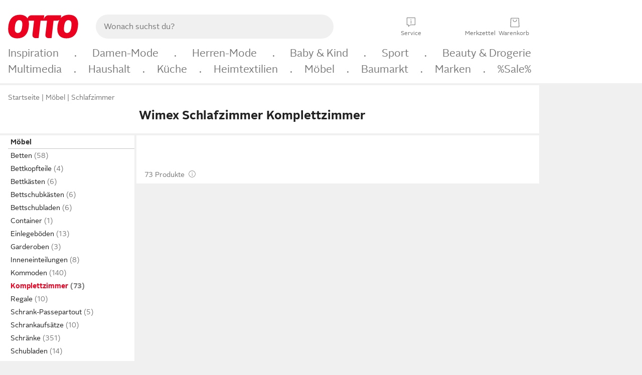

--- FILE ---
content_type: text/html;charset=UTF-8
request_url: https://www.otto.de/moebel/komplettzimmer/?marke=wimex&raum=schlafzimmer
body_size: 98690
content:

    
<!DOCTYPE html>
<html data-pagecluster="Produktliste" class="" lang="de">
<head>
<meta charset="utf-8">
<meta http-equiv="content-language" content="de">
<meta name="viewport" content="width=device-width, initial-scale=1.0">
<title>Wimex Schlafzimmer Komplettzimmer online kaufen | OTTO</title>
<link rel="canonical" href="https://www.otto.de/moebel/komplettzimmer/?marke=wimex&amp;raum=schlafzimmer"/>
<meta name="description" content="Bis zu 30% reduziert &amp;#10071; Wimex Schlafzimmer Komplettzimmer online kaufen bei OTTO » Große Auswahl &amp;#10004; Top Marken &amp;#10004; Top Service &amp;#10004; Ratenkauf &amp; Kauf auf Rechnung » Jetzt bestellen!"/>
<meta name="robots" content="index,follow"/>
<meta property="og:title" content="Wimex Schlafzimmer Komplettzimmer"/>

<link rel="preconnect" href="https://static.otto.de"/>
<link rel="preconnect" href="https://i.otto.de"/>
<link rel="dns-prefetch" href="https://otto.my.onetrust.eu"/>
<script async src="/onex/assignments/dicing.js"></script>

<script>
window.__toggles__ = Object.freeze({apm_custom_error_assets_legacy: [true, true],bct_add_mini_actions: true,bct_disable_requests: false,bct_enable_doc_referrer_delay: [true, true],bct_handle_auxclick: true,bct_nitro_js_enabled: true,bct_track_external_call_time: true,bs_send_extended_data_to_elk: [false, true],bs_send_rum_data: false,bs_send_user_timings: false,bs_submit_merge_on_late_default: [false, true],cb_consent_receipt_trace_enabled: false,cb_enable_onetrust: true,cb_enable_onetrust_lazy_loading: false,cb_no_load_in_app_context: true,cb_onetrust_internal_hosting: true,cb_reconsent: false,coms_enable_attachment_upload: true,coms_enable_product_security_categories: true,coms_enable_terms_of_use_category: false,eprivacy_load_cb_lazy: true,ftneun_do_not_send_activation_revert: false,ftnine_benefit_sheet_v1_no_additional_events: false,ftnine_migrate_to_oc_snackbar: [false, true],ftthreebcn_combo_backoffice_enable_oic_improvements: [false, true],gr_apm_agent_disable: false,gr_apm_drop_unsampled_disable: false,gr_enable_legacy_helper: false,gr_track_device_pixel_ratio: true,gr_track_device_preferences: [true, true],gr_track_device_text_size: true,gr_track_legacy_pali_selectors: true,gr_tracking_enable_pdp_workaround: true,nucleus_activate_dialogue_id_tracking: true,nucleus_chatbot_android_autofocus: true,nucleus_chatbot_browser_id: [false, true],nucleus_chatbot_emergency_disable_entrypoint: false,nucleus_chatbot_enable_client_vad: false,nucleus_chatbot_show_new_recommendation_bullet_ui: true,nucleus_chatbot_typewriter_animation: true,nucleus_enable_xmas_weeks_design: false,nucleus_ftsn_717_search_term_parameter: [true, true],nucleus_voice_enabled: false,oc_back_to_top_button_enabled: [false, true],oc_button_submit_handle_prevent: [false, true],oc_enable_floating_focus: [true, true],oc_focused_dialog_v1_hide_prev_in_app: [true, true],oc_init_with_render_slice: false,oc_sheet_as_dialog_and_center_sheet: [false, true],oc_sheet_v1_disable_wait_for_content: [false, true],oc_sheet_v1_use_navigation_history: [false, true],ofc_om_exactag_enable: true,poly_notify_partially_supported: true,poly_redirect_unsupported: true,reptile_1283_enable_rating_opens_sheet: true,rui_show_additional_text: [false, true],rui_show_price_reduction: [false, true],sda_playout_disabled: false,verint_enable_xmsdk: true,wishlist_use_nexus: [false, true]});
</script>
<script src="/assets-polyfills/assets.polyfills.head.js" crossorigin="anonymous"></script>
<link rel="preload" href="https://static.otto.de/assets-static/components/assets/otto-sans.CtUYNJ_f.woff2" as="font" type="font/woff2" crossorigin="anonymous">
<link rel="preload" href="https://static.otto.de/assets-static/components/assets/otto-sans-bold.7ffBVm3L.woff2" as="font" type="font/woff2" crossorigin="anonymous">
<link rel="stylesheet" crossorigin href="https://static.otto.de/assets-static/components/assets/assets.components.fonts.BoxtrWpK.css">


<link rel="stylesheet" crossorigin href="https://static.otto.de/assets-static/components/assets/assets.components.styles.C93sivEC.css">


<link rel="stylesheet" crossorigin href="https://static.otto.de/assets-static/components/assets/assets.components.legacy.CuutkBW3.css">


<script crossorigin="" src="https://static.otto.de/assets-static/global-resources/assets/assets.global-resources.head.module.D5u1YuAr.js"></script>


<script type="module" crossorigin="" src="https://static.otto.de/assets-static/global-resources/assets/assets.global-resources.async.module.B7gAQepT.js" fetchpriority="low"></script>


<script type="module" crossorigin src="https://static.otto.de/feature-components/quality/assets/ofc.quality.main.module.CWzZ2yye.js" fetchpriority="low"></script>
<link rel="modulepreload" crossorigin href="https://static.otto.de/feature-components/quality/assets/ofc.quality.vendor.module.DiAzhQWj.js" fetchpriority="low">


<script crossorigin="" src="https://static.otto.de/assets-static/global-pattern/assets/assets.global-pattern.main.module.DvekAb2c.js"></script>
<link rel="stylesheet" crossorigin="" href="https://static.otto.de/assets-static/global-pattern/assets/assets.global-pattern.main.NR-WDCG7.css">

</link>

<link rel="shortcut icon" type="image/x-icon" href="https://static.otto.de/assets-static/global-favicons/favicon.ico"/>
<link rel="icon" type="image/svg+xml" href="https://static.otto.de/assets-static/global-favicons/favicon.svg"/>
<link rel="icon" type="image/png" href="https://static.otto.de/assets-static/global-favicons/favicon-16x16.png" sizes="16x16"/>
<link rel="icon" type="image/png" href="https://static.otto.de/assets-static/global-favicons/favicon-32x32.png" sizes="32x32"/>
<link rel="icon" type="image/png" href="https://static.otto.de/assets-static/global-favicons/favicon-96x96.png" sizes="96x96"/>
<link rel="icon" type="image/png" href="https://static.otto.de/assets-static/global-favicons/favicon-128x128.png" sizes="128x128"/>
<link rel="icon" type="image/png" href="https://static.otto.de/assets-static/global-favicons/favicon-160x160.png" sizes="160x160"/>
<link rel="icon" type="image/png" href="https://static.otto.de/assets-static/global-favicons/favicon-192x192.png" sizes="192x192"/>
<link rel="icon" type="image/png" href="https://static.otto.de/assets-static/global-favicons/favicon-196x196.png" sizes="196x196"/>
<link rel="apple-touch-icon" href="https://static.otto.de/assets-static/global-favicons/apple-touch-icon.png"/>
<link rel="apple-touch-icon" href="https://static.otto.de/assets-static/global-favicons/apple-touch-icon-57x57.png" sizes="57x57"/>
<link rel="apple-touch-icon" href="https://static.otto.de/assets-static/global-favicons/apple-touch-icon-60x60.png" sizes="60x60"/>
<link rel="apple-touch-icon" href="https://static.otto.de/assets-static/global-favicons/apple-touch-icon-72x72.png" sizes="72x72"/>
<link rel="apple-touch-icon" href="https://static.otto.de/assets-static/global-favicons/apple-touch-icon-76x76.png" sizes="76x76"/>
<link rel="apple-touch-icon" href="https://static.otto.de/assets-static/global-favicons/apple-touch-icon-114x114.png" sizes="114x114"/>
<link rel="apple-touch-icon" href="https://static.otto.de/assets-static/global-favicons/apple-touch-icon-120x120.png" sizes="120x120"/>
<link rel="apple-touch-icon" href="https://static.otto.de/assets-static/global-favicons/apple-touch-icon-128x128.png" sizes="128x128"/>
<link rel="apple-touch-icon" href="https://static.otto.de/assets-static/global-favicons/apple-touch-icon-144x144.png" sizes="144x144"/>
<link rel="apple-touch-icon" href="https://static.otto.de/assets-static/global-favicons/apple-touch-icon-152x152.png" sizes="152x152"/>
<link rel="apple-touch-icon" href="https://static.otto.de/assets-static/global-favicons/apple-touch-icon-167x167.png" sizes="167x167"/>
<link rel="apple-touch-icon" href="https://static.otto.de/assets-static/global-favicons/apple-touch-icon-180x180.png" sizes="180x180"/>
<link rel="apple-touch-icon" href="https://static.otto.de/assets-static/global-favicons/apple-touch-icon-192x192.png" sizes="192x192"/>
<link rel="manifest" href="/static-proxy/assets-static/global-favicons/manifest.json"/>
<meta name="msapplication-TileColor" content="#ffffff"/>
<meta name="msapplication-navbutton-color" content="#d52b1e"/>
<meta name="theme-color" content="#f0f0f0"/>
<script crossorigin="" src="https://static.otto.de/assets-static/components/assets/assets.components.main.module.CJkRiSR7.js"></script>
<link rel="stylesheet" crossorigin="" href="https://static.otto.de/assets-static/components/assets/assets.components.main.B4T9086X.css">

</link>
<script type="module" crossorigin="" src="https://static.otto.de/assets-static/components/assets/assets.components.async.module.BdgVkrKy.js" fetchpriority="low"></script>
<link rel="modulepreload" crossorigin="" href="https://static.otto.de/assets-static/components/assets/assets.components.vendor.module.DOz_zf3M.js" fetchpriority="low">

</link>
<script type="module" crossorigin src="https://static.otto.de/feature-components/online-marketing/assets/ofc.online-marketing.exactag.module.D862Japu.js" fetchpriority="low"></script>
<link rel="modulepreload" crossorigin href="https://static.otto.de/feature-components/online-marketing/assets/ofc.online-marketing.vendor.module.u3TC8Bn0.js" fetchpriority="low">


<meta name="pinterest" content="nopin" description="Das Merken von Pins auf Pinterest ist von dieser Webseite aus leider nicht m&#xf6;glich.
Du m&#xf6;chtest dir ein Produkt trotzdem merken? Dann f&#xfc;ge es direkt deinem Merkzettel auf OTTO hinzu &#x2013; so hast du es jederzeit griffbereit!">

<script type="module" crossorigin src="https://static.otto.de/customer-session-maintenance-assets/assets/identity.customer-session-maintenance.refresh.module.DHMkZH-4.js"></script>


<script type="module" crossorigin src="https://static.otto.de/chameleon/turtle/reptile.turtle.head-js.module.CuU0bd70.js"></script>
<link rel="modulepreload" crossorigin href="https://static.otto.de/chameleon/turtle/reptile.turtle.dom-client.module.Dl8zL94A.js">


<link rel="stylesheet" crossorigin href="https://static.otto.de/chameleon/turtle/reptile.turtle.critical.DUP7Qp2m.css">


<link rel="stylesheet" crossorigin href="/chameleon/everglades/reptile.everglades.critical.BhtruvWP.css">


<script type="module" crossorigin src="/chameleon/crocotile/reptile.crocotile.resources.module.CjRO-WI7.js"></script>
<link rel="stylesheet" crossorigin href="/chameleon/crocotile/reptile.crocotile.resources.DuZ9pnQO.css">

</head>
<body class="san-system">
<div id="reptile-sfid-wrapper">
<div class="ts-bct" data-ts_sfid="e18dc68c2ac4c8dac908f582622bbfc6312095402"></div>
<div id="avContent"
class="js_av_productList" data-pt="Produktliste" data-rule="(und.(ist.marke.wimex).(ist.raum.schlafzimmer).(ist.sortiment.moebel).(sind.kategorien.komplettzimmer).(~.(v.1)))">
</div>
</div>
<div class="gridAndInfoContainer">
<div class="gridContainer reducedOuterPadding wrapper mo-frame reptile_gridContainer">
<header class="reptile_header">
<link rel="stylesheet" crossorigin href="/header/reptile.header.head.DQ3_Uczk.css">


<script type="module" crossorigin src="https://static.otto.de/chameleon/turtle/reptile.turtle.head-js.module.CuU0bd70.js"></script>
<link rel="modulepreload" crossorigin href="https://static.otto.de/chameleon/turtle/reptile.turtle.dom-client.module.Dl8zL94A.js">



<div class="find_header js_find_header find_header--hideSearchIconOnTop">
    <div class="find_headerContent">
        <!-- mobileMenuIcon -->
        <div class="find_mobileMenuWrapper">
            <nav-mobile-menu-button class="nav_menu-toggle-button" data-controls="nav-menu-root-sheet" data-menu-root="nav_menu" data-menu-wrapper="nav_mobile-menu-wrapper" data-nav-initialized="data-nav-initialized" data-nav-track="true" data-nav-tracking-menu-close="[{&quot;method&quot;:&quot;submitEvent&quot;,&quot;dataContainer&quot;:{&quot;nav_MenuAction&quot;:[&quot;close&quot;]}}]" data-nav-tracking-menu-exit="[{&quot;method&quot;:&quot;submitEvent&quot;,&quot;dataContainer&quot;:{&quot;nav_MenuAction&quot;:[&quot;exit&quot;]}}]" data-nav-tracking-menu-open="[{&quot;method&quot;:&quot;submitEvent&quot;,&quot;dataContainer&quot;:{&quot;nav_MenuAction&quot;:[&quot;open&quot;]}}]" id="nav_menu-toggle-button" style="display: none;"><p class="nav_menu-toggle-button__icon"></p><p class="nav_menu-toggle-button__title-closed">Sortiment</p><p class="nav_menu-toggle-button__title-open">Schließen</p></nav-mobile-menu-button>
        </div>

        <!-- logo -->
        <div class="find_ottoLogo" data-qa="ftfind-otto-logo-wrapper">
            <a href="/" class="ts-link" data-ts-link="{&quot;san_Header&quot;:&quot;logo&quot;}" title="zur Homepage">
                <svg class="pl_logo" role="img"><use href="/static-proxy/assets-static/icons/pl_logo_otto.svg#pl_logo_otto" xlink:href="/static-proxy/assets-static/icons/pl_logo_otto.svg#pl_logo_otto"/></svg>
            </a>
        </div>

        <!-- searchbar -->
        <script type="module" crossorigin src="/stomachshop/squirrel.stomachshop.searchbar.module.Bxb1kJpX.js"></script>
<link rel="modulepreload" crossorigin href="/stomachshop/squirrel.stomachshop.shared.module.CnJoUSmT.js">
<link rel="modulepreload" crossorigin href="/stomachshop/squirrel.stomachshop.sanHeader.module.CYATujs8.js">
<link rel="stylesheet" crossorigin href="/stomachshop/squirrel.stomachshop.searchbar.85yoUaEx.css">
<div id="js_squirrel_stomachshop" class="squirrel_searchContainer js_squirrel_searchContainer">
  <div class="squirrel_searchbarWrapper js_squirrel_searchbarWrapper">
    <form class="js_squirrel_searchForm squirrel_searchForm" action="/suche" data-article-number-search="/p/search/" role="search">
      <div class="squirrel_searchline">
        <div class="squirrel_searchbar js_squirrel_searchbar">
          <span id="squirrel_searchfieldDescription">Verwende die Pfeiltasten, um Suchvorschläge oder deine Suchhistorie auszuwählen.</span>
          <input class="squirrel_searchfield js_squirrel_searchbar__input oc-copy-125"
                 data-qa-id="search-field" data-qa="ftfind-search-field"
                 type="text"
                 placeholder="Wonach suchst du?"
                 autocomplete="off"
                 maxlength="150"
                 disabled="disabled"
                 aria-describedby="squirrel_searchfieldDescription"/>
          <oc-icon-button-v2 class="squirrel_submit-button squirrel_searchbar__submit js_squirrel_searchbar__submit"
                             data-qa-id="search-field-submit"
                             icon="search"
                             icon-color="var(--oc-base-color-black-100, #212121)"
                             variant="inverted-transparent"
                             oc-aria-label="Suche abschicken">
          </oc-icon-button-v2>
        </div>
      </div>
    </form>
  </div>

</div>
<div
        class="js_squirrel_navSliderContainer"
        id="squirrel_nav_slider_wrapper"
        style="display: none"
>
  <nav-empty-suggest-slider class="nav_empty-suggest-slider-container" style="display:none;"><oc-cinema-v1 class="nav_oc-slider nav_slider-cinema_js" data-nav-track="true" data-nav-tracking-first-scroll-empty-suggest-slider="[{&quot;method&quot;:&quot;submitEvent&quot;,&quot;dataContainer&quot;:{&quot;nav_SliderType&quot;:[&quot;empty_state_static_deals_slider&quot;],&quot;nav_SliderActivity&quot;:[&quot;slide&quot;]}}]" data-nav-tracking-view-empty-suggest-slider="[{&quot;method&quot;:&quot;submitEventMerge&quot;,&quot;eventMergeId&quot;:&quot;merge-id&quot;,&quot;dataContainer&quot;:{},&quot;action&quot;:{&quot;name&quot;:&quot;open&quot;,&quot;features&quot;:[{&quot;id&quot;:&quot;nav_empty_state_slider_77c36b67-f8eb-4197-b6d3-0ad363d604c0&quot;,&quot;name&quot;:&quot;EmptyStateSliderDetails&quot;,&quot;labels&quot;:{&quot;nav_EmptyStateSliderChipCount&quot;:[&quot;5&quot;],&quot;nav_EmptyStateSliderCluster&quot;:[&quot;static_deals&quot;]},&quot;position&quot;:1,&quot;status&quot;:&quot;loaded&quot;},{&quot;id&quot;:&quot;nav_empty_state_slider_77c36b67-f8eb-4197-b6d3-0ad363d604c0_0&quot;,&quot;name&quot;:&quot;EmptyStateSliderChips&quot;,&quot;labels&quot;:{&quot;nav_EmptyStateSliderCluster&quot;:[&quot;static_deals&quot;],&quot;nav_EmptyStateSliderChip&quot;:[&quot;Deal des Tages&quot;]},&quot;parentId&quot;:&quot;nav_empty_state_slider_77c36b67-f8eb-4197-b6d3-0ad363d604c0&quot;,&quot;position&quot;:1,&quot;status&quot;:&quot;loaded&quot;},{&quot;id&quot;:&quot;nav_empty_state_slider_77c36b67-f8eb-4197-b6d3-0ad363d604c0_1&quot;,&quot;name&quot;:&quot;EmptyStateSliderChips&quot;,&quot;labels&quot;:{&quot;nav_EmptyStateSliderCluster&quot;:[&quot;static_deals&quot;],&quot;nav_EmptyStateSliderChip&quot;:[&quot;Deals der Woche&quot;]},&quot;parentId&quot;:&quot;nav_empty_state_slider_77c36b67-f8eb-4197-b6d3-0ad363d604c0&quot;,&quot;position&quot;:2,&quot;status&quot;:&quot;loaded&quot;},{&quot;id&quot;:&quot;nav_empty_state_slider_77c36b67-f8eb-4197-b6d3-0ad363d604c0_2&quot;,&quot;name&quot;:&quot;EmptyStateSliderChips&quot;,&quot;labels&quot;:{&quot;nav_EmptyStateSliderCluster&quot;:[&quot;static_deals&quot;],&quot;nav_EmptyStateSliderChip&quot;:[&quot;Deals des Monats&quot;]},&quot;parentId&quot;:&quot;nav_empty_state_slider_77c36b67-f8eb-4197-b6d3-0ad363d604c0&quot;,&quot;position&quot;:3,&quot;status&quot;:&quot;loaded&quot;},{&quot;id&quot;:&quot;nav_empty_state_slider_77c36b67-f8eb-4197-b6d3-0ad363d604c0_3&quot;,&quot;name&quot;:&quot;EmptyStateSliderChips&quot;,&quot;labels&quot;:{&quot;nav_EmptyStateSliderCluster&quot;:[&quot;static_deals&quot;],&quot;nav_EmptyStateSliderChip&quot;:[&quot;Super-Sale&quot;]},&quot;parentId&quot;:&quot;nav_empty_state_slider_77c36b67-f8eb-4197-b6d3-0ad363d604c0&quot;,&quot;position&quot;:4,&quot;status&quot;:&quot;loaded&quot;},{&quot;id&quot;:&quot;nav_empty_state_slider_77c36b67-f8eb-4197-b6d3-0ad363d604c0_4&quot;,&quot;name&quot;:&quot;EmptyStateSliderChips&quot;,&quot;labels&quot;:{&quot;nav_EmptyStateSliderCluster&quot;:[&quot;static_deals&quot;],&quot;nav_EmptyStateSliderChip&quot;:[&quot;Winter-Sale&quot;]},&quot;parentId&quot;:&quot;nav_empty_state_slider_77c36b67-f8eb-4197-b6d3-0ad363d604c0&quot;,&quot;position&quot;:5,&quot;status&quot;:&quot;loaded&quot;}]}}]" oc-aria-label="Kategorien für Aktionen" resizing="none"><oc-card-v2 class="nav_oc-slider__card nav_slider-item_js" data-nav-track="true" data-nav-tracking-click-empty-suggest-slider-item="[{&quot;method&quot;:&quot;trackOnNextPageImpression&quot;,&quot;dataContainer&quot;:{&quot;wk.nav_SearchSliderItem&quot;:[&quot;Deal des Tages&quot;],&quot;wk.nav_MenuRank&quot;:[&quot;1&quot;],&quot;wk.nav_SearchSlider&quot;:[&quot;empty_state_static_deals_slider&quot;],&quot;wk.nav_MenuLevel&quot;:[&quot;3&quot;],&quot;wk.nav_MenuTitle&quot;:[&quot;Deal des Tages&quot;],&quot;wk.nav_MenuType&quot;:[&quot;curated&quot;],&quot;san_Interaction&quot;:[&quot;empty_state_slider&quot;],&quot;san_Navigation&quot;:[&quot;empty_state_slider&quot;],&quot;nav_MenuAction&quot;:[&quot;click&quot;]}},{&quot;method&quot;:&quot;submitMove&quot;,&quot;dataContainer&quot;:{},&quot;action&quot;:{&quot;name&quot;:&quot;click&quot;,&quot;features&quot;:[{&quot;id&quot;:&quot;nav_empty_state_slider_77c36b67-f8eb-4197-b6d3-0ad363d604c0&quot;,&quot;name&quot;:&quot;EmptyStateSliderDetails&quot;,&quot;labels&quot;:{&quot;nav_EmptyStateSliderChipCount&quot;:[&quot;5&quot;],&quot;nav_EmptyStateSliderCluster&quot;:[&quot;static_deals&quot;]},&quot;position&quot;:1,&quot;status&quot;:&quot;clicked&quot;},{&quot;id&quot;:&quot;nav_empty_state_slider_77c36b67-f8eb-4197-b6d3-0ad363d604c0_0&quot;,&quot;name&quot;:&quot;EmptyStateSliderChips&quot;,&quot;labels&quot;:{&quot;nav_EmptyStateSliderCluster&quot;:[&quot;static_deals&quot;],&quot;nav_EmptyStateSliderChip&quot;:[&quot;Deal des Tages&quot;]},&quot;parentId&quot;:&quot;nav_empty_state_slider_77c36b67-f8eb-4197-b6d3-0ad363d604c0&quot;,&quot;position&quot;:1,&quot;status&quot;:&quot;clicked&quot;}]}}]" oc-aria-label="Zu Produkten für Deal des Tages" size="100"><a aria-label="Zu Produkten für Deal des Tages" href="/sale/deal-des-tages/" slot="primary-action"></a><div class="nav_oc-slider-item"><picture class="nav_oc-slider-item__image"><source media="(max-width: 48em)" srcset="https://i.otto.de/i/otto/001_2021_42_sale_deal_des_tages_kleine_shoppromotion_design_189585?w=48&amp;h=48&amp;upscale=true&amp;fmt=webp&amp; 1x, https://i.otto.de/i/otto/001_2021_42_sale_deal_des_tages_kleine_shoppromotion_design_189585?w=96&amp;h=96&amp;upscale=true&amp;fmt=webp&amp; 2x, https://i.otto.de/i/otto/001_2021_42_sale_deal_des_tages_kleine_shoppromotion_design_189585?w=144&amp;h=144&amp;upscale=true&amp;fmt=webp&amp; 3x" type="image/webp" /><source media="(min-width: 48em)" srcset="https://i.otto.de/i/otto/001_2021_42_sale_deal_des_tages_kleine_shoppromotion_design_189585?w=56&amp;h=56&amp;upscale=true&amp;fmt=webp&amp; 1x, https://i.otto.de/i/otto/001_2021_42_sale_deal_des_tages_kleine_shoppromotion_design_189585?w=112&amp;h=112&amp;upscale=true&amp;fmt=webp&amp; 2x, https://i.otto.de/i/otto/001_2021_42_sale_deal_des_tages_kleine_shoppromotion_design_189585?w=168&amp;h=168&amp;upscale=true&amp;fmt=webp&amp; 3x" type="image/webp" /><source media="(max-width: 48em)" srcset="https://i.otto.de/i/otto/001_2021_42_sale_deal_des_tages_kleine_shoppromotion_design_189585?w=48&amp;h=48&amp;upscale=true&amp; 1x, https://i.otto.de/i/otto/001_2021_42_sale_deal_des_tages_kleine_shoppromotion_design_189585?w=96&amp;h=96&amp;upscale=true&amp; 2x, https://i.otto.de/i/otto/001_2021_42_sale_deal_des_tages_kleine_shoppromotion_design_189585?w=144&amp;h=144&amp;upscale=true&amp; 3x" /><source media="(min-width: 48em)" srcset="https://i.otto.de/i/otto/001_2021_42_sale_deal_des_tages_kleine_shoppromotion_design_189585?w=56&amp;h=56&amp;upscale=true&amp; 1x, https://i.otto.de/i/otto/001_2021_42_sale_deal_des_tages_kleine_shoppromotion_design_189585?w=112&amp;h=112&amp;upscale=true&amp; 2x, https://i.otto.de/i/otto/001_2021_42_sale_deal_des_tages_kleine_shoppromotion_design_189585?w=168&amp;h=168&amp;upscale=true&amp; 3x" /><img loading="lazy" src="https://i.otto.de/i/otto/001_2021_42_sale_deal_des_tages_kleine_shoppromotion_design_189585?w=200&amp;h=200&amp;upscale=true&amp;" /></picture><div class="nav_oc-slider-item__text">Deal des Tages</div></div></oc-card-v2><oc-card-v2 class="nav_oc-slider__card nav_slider-item_js" data-nav-track="true" data-nav-tracking-click-empty-suggest-slider-item="[{&quot;method&quot;:&quot;trackOnNextPageImpression&quot;,&quot;dataContainer&quot;:{&quot;wk.nav_SearchSliderItem&quot;:[&quot;Deals der Woche&quot;],&quot;wk.nav_MenuRank&quot;:[&quot;2&quot;],&quot;wk.nav_SearchSlider&quot;:[&quot;empty_state_static_deals_slider&quot;],&quot;wk.nav_MenuLevel&quot;:[&quot;3&quot;],&quot;wk.nav_MenuTitle&quot;:[&quot;Deals der Woche&quot;],&quot;wk.nav_MenuType&quot;:[&quot;curated&quot;],&quot;san_Interaction&quot;:[&quot;empty_state_slider&quot;],&quot;san_Navigation&quot;:[&quot;empty_state_slider&quot;],&quot;nav_MenuAction&quot;:[&quot;click&quot;]}},{&quot;method&quot;:&quot;submitMove&quot;,&quot;dataContainer&quot;:{},&quot;action&quot;:{&quot;name&quot;:&quot;click&quot;,&quot;features&quot;:[{&quot;id&quot;:&quot;nav_empty_state_slider_77c36b67-f8eb-4197-b6d3-0ad363d604c0&quot;,&quot;name&quot;:&quot;EmptyStateSliderDetails&quot;,&quot;labels&quot;:{&quot;nav_EmptyStateSliderChipCount&quot;:[&quot;5&quot;],&quot;nav_EmptyStateSliderCluster&quot;:[&quot;static_deals&quot;]},&quot;position&quot;:1,&quot;status&quot;:&quot;clicked&quot;},{&quot;id&quot;:&quot;nav_empty_state_slider_77c36b67-f8eb-4197-b6d3-0ad363d604c0_1&quot;,&quot;name&quot;:&quot;EmptyStateSliderChips&quot;,&quot;labels&quot;:{&quot;nav_EmptyStateSliderCluster&quot;:[&quot;static_deals&quot;],&quot;nav_EmptyStateSliderChip&quot;:[&quot;Deals der Woche&quot;]},&quot;parentId&quot;:&quot;nav_empty_state_slider_77c36b67-f8eb-4197-b6d3-0ad363d604c0&quot;,&quot;position&quot;:2,&quot;status&quot;:&quot;clicked&quot;}]}}]" oc-aria-label="Zu Produkten für Deals der Woche" size="100"><a aria-label="Zu Produkten für Deals der Woche" href="/sale/deals-der-woche/" slot="primary-action"></a><div class="nav_oc-slider-item"><picture class="nav_oc-slider-item__image"><source media="(max-width: 48em)" srcset="https://i.otto.de/i/otto/mpp360_131652_163773?w=48&amp;h=48&amp;upscale=true&amp;fmt=webp&amp; 1x, https://i.otto.de/i/otto/mpp360_131652_163773?w=96&amp;h=96&amp;upscale=true&amp;fmt=webp&amp; 2x, https://i.otto.de/i/otto/mpp360_131652_163773?w=144&amp;h=144&amp;upscale=true&amp;fmt=webp&amp; 3x" type="image/webp" /><source media="(min-width: 48em)" srcset="https://i.otto.de/i/otto/mpp360_131652_163773?w=56&amp;h=56&amp;upscale=true&amp;fmt=webp&amp; 1x, https://i.otto.de/i/otto/mpp360_131652_163773?w=112&amp;h=112&amp;upscale=true&amp;fmt=webp&amp; 2x, https://i.otto.de/i/otto/mpp360_131652_163773?w=168&amp;h=168&amp;upscale=true&amp;fmt=webp&amp; 3x" type="image/webp" /><source media="(max-width: 48em)" srcset="https://i.otto.de/i/otto/mpp360_131652_163773?w=48&amp;h=48&amp;upscale=true&amp; 1x, https://i.otto.de/i/otto/mpp360_131652_163773?w=96&amp;h=96&amp;upscale=true&amp; 2x, https://i.otto.de/i/otto/mpp360_131652_163773?w=144&amp;h=144&amp;upscale=true&amp; 3x" /><source media="(min-width: 48em)" srcset="https://i.otto.de/i/otto/mpp360_131652_163773?w=56&amp;h=56&amp;upscale=true&amp; 1x, https://i.otto.de/i/otto/mpp360_131652_163773?w=112&amp;h=112&amp;upscale=true&amp; 2x, https://i.otto.de/i/otto/mpp360_131652_163773?w=168&amp;h=168&amp;upscale=true&amp; 3x" /><img loading="lazy" src="https://i.otto.de/i/otto/mpp360_131652_163773?w=200&amp;h=200&amp;upscale=true&amp;" /></picture><div class="nav_oc-slider-item__text">Deals der Woche</div></div></oc-card-v2><oc-card-v2 base64-href="Lz9zZWxla3Rpb249KHVuZC4oaXN0LmFrdGlvbi5kZWFsLWRlcy1tb25hdHMpLih+Lih2LjEpKSk=" class="nav_oc-slider__card nav_slider-item_js" data-nav-track="true" data-nav-tracking-click-empty-suggest-slider-item="[{&quot;method&quot;:&quot;trackOnNextPageImpression&quot;,&quot;dataContainer&quot;:{&quot;wk.nav_SearchSliderItem&quot;:[&quot;Deals des Monats&quot;],&quot;wk.nav_MenuRank&quot;:[&quot;3&quot;],&quot;wk.nav_SearchSlider&quot;:[&quot;empty_state_static_deals_slider&quot;],&quot;wk.nav_MenuLevel&quot;:[&quot;3&quot;],&quot;wk.nav_MenuTitle&quot;:[&quot;Deals des Monats&quot;],&quot;wk.nav_MenuType&quot;:[&quot;curated&quot;],&quot;san_Interaction&quot;:[&quot;empty_state_slider&quot;],&quot;san_Navigation&quot;:[&quot;empty_state_slider&quot;],&quot;nav_MenuAction&quot;:[&quot;click&quot;]}},{&quot;method&quot;:&quot;submitMove&quot;,&quot;dataContainer&quot;:{},&quot;action&quot;:{&quot;name&quot;:&quot;click&quot;,&quot;features&quot;:[{&quot;id&quot;:&quot;nav_empty_state_slider_77c36b67-f8eb-4197-b6d3-0ad363d604c0&quot;,&quot;name&quot;:&quot;EmptyStateSliderDetails&quot;,&quot;labels&quot;:{&quot;nav_EmptyStateSliderChipCount&quot;:[&quot;5&quot;],&quot;nav_EmptyStateSliderCluster&quot;:[&quot;static_deals&quot;]},&quot;position&quot;:1,&quot;status&quot;:&quot;clicked&quot;},{&quot;id&quot;:&quot;nav_empty_state_slider_77c36b67-f8eb-4197-b6d3-0ad363d604c0_2&quot;,&quot;name&quot;:&quot;EmptyStateSliderChips&quot;,&quot;labels&quot;:{&quot;nav_EmptyStateSliderCluster&quot;:[&quot;static_deals&quot;],&quot;nav_EmptyStateSliderChip&quot;:[&quot;Deals des Monats&quot;]},&quot;parentId&quot;:&quot;nav_empty_state_slider_77c36b67-f8eb-4197-b6d3-0ad363d604c0&quot;,&quot;position&quot;:3,&quot;status&quot;:&quot;clicked&quot;}]}}]" oc-aria-label="Zu Produkten für Deals des Monats" size="100"><div class="nav_oc-slider-item"><picture class="nav_oc-slider-item__image"><source media="(max-width: 48em)" srcset="https://i.otto.de/i/otto/mpp360_131654_163774?w=48&amp;h=48&amp;upscale=true&amp;fmt=webp&amp; 1x, https://i.otto.de/i/otto/mpp360_131654_163774?w=96&amp;h=96&amp;upscale=true&amp;fmt=webp&amp; 2x, https://i.otto.de/i/otto/mpp360_131654_163774?w=144&amp;h=144&amp;upscale=true&amp;fmt=webp&amp; 3x" type="image/webp" /><source media="(min-width: 48em)" srcset="https://i.otto.de/i/otto/mpp360_131654_163774?w=56&amp;h=56&amp;upscale=true&amp;fmt=webp&amp; 1x, https://i.otto.de/i/otto/mpp360_131654_163774?w=112&amp;h=112&amp;upscale=true&amp;fmt=webp&amp; 2x, https://i.otto.de/i/otto/mpp360_131654_163774?w=168&amp;h=168&amp;upscale=true&amp;fmt=webp&amp; 3x" type="image/webp" /><source media="(max-width: 48em)" srcset="https://i.otto.de/i/otto/mpp360_131654_163774?w=48&amp;h=48&amp;upscale=true&amp; 1x, https://i.otto.de/i/otto/mpp360_131654_163774?w=96&amp;h=96&amp;upscale=true&amp; 2x, https://i.otto.de/i/otto/mpp360_131654_163774?w=144&amp;h=144&amp;upscale=true&amp; 3x" /><source media="(min-width: 48em)" srcset="https://i.otto.de/i/otto/mpp360_131654_163774?w=56&amp;h=56&amp;upscale=true&amp; 1x, https://i.otto.de/i/otto/mpp360_131654_163774?w=112&amp;h=112&amp;upscale=true&amp; 2x, https://i.otto.de/i/otto/mpp360_131654_163774?w=168&amp;h=168&amp;upscale=true&amp; 3x" /><img loading="lazy" src="https://i.otto.de/i/otto/mpp360_131654_163774?w=200&amp;h=200&amp;upscale=true&amp;" /></picture><div class="nav_oc-slider-item__text">Deals des<br />Monats</div></div></oc-card-v2><oc-card-v2 base64-href="Lz9zZWxla3Rpb249KHVuZC4oaXN0LmFrdGlvbi5zdXBlci1zYWxlKS4oaXN0LnJhYmF0dC4zMCkuKH4uKHYuMSkpKQ==" class="nav_oc-slider__card nav_slider-item_js" data-nav-track="true" data-nav-tracking-click-empty-suggest-slider-item="[{&quot;method&quot;:&quot;trackOnNextPageImpression&quot;,&quot;dataContainer&quot;:{&quot;wk.nav_SearchSliderItem&quot;:[&quot;Super-Sale&quot;],&quot;wk.nav_MenuRank&quot;:[&quot;4&quot;],&quot;wk.nav_SearchSlider&quot;:[&quot;empty_state_static_deals_slider&quot;],&quot;wk.nav_MenuLevel&quot;:[&quot;3&quot;],&quot;wk.nav_MenuTitle&quot;:[&quot;Super-Sale&quot;],&quot;wk.nav_MenuType&quot;:[&quot;curated&quot;],&quot;san_Interaction&quot;:[&quot;empty_state_slider&quot;],&quot;san_Navigation&quot;:[&quot;empty_state_slider&quot;],&quot;nav_MenuAction&quot;:[&quot;click&quot;]}},{&quot;method&quot;:&quot;submitMove&quot;,&quot;dataContainer&quot;:{},&quot;action&quot;:{&quot;name&quot;:&quot;click&quot;,&quot;features&quot;:[{&quot;id&quot;:&quot;nav_empty_state_slider_77c36b67-f8eb-4197-b6d3-0ad363d604c0&quot;,&quot;name&quot;:&quot;EmptyStateSliderDetails&quot;,&quot;labels&quot;:{&quot;nav_EmptyStateSliderChipCount&quot;:[&quot;5&quot;],&quot;nav_EmptyStateSliderCluster&quot;:[&quot;static_deals&quot;]},&quot;position&quot;:1,&quot;status&quot;:&quot;clicked&quot;},{&quot;id&quot;:&quot;nav_empty_state_slider_77c36b67-f8eb-4197-b6d3-0ad363d604c0_3&quot;,&quot;name&quot;:&quot;EmptyStateSliderChips&quot;,&quot;labels&quot;:{&quot;nav_EmptyStateSliderCluster&quot;:[&quot;static_deals&quot;],&quot;nav_EmptyStateSliderChip&quot;:[&quot;Super-Sale&quot;]},&quot;parentId&quot;:&quot;nav_empty_state_slider_77c36b67-f8eb-4197-b6d3-0ad363d604c0&quot;,&quot;position&quot;:4,&quot;status&quot;:&quot;clicked&quot;}]}}]" oc-aria-label="Zu Produkten für Super-Sale" size="100"><div class="nav_oc-slider-item"><picture class="nav_oc-slider-item__image"><source media="(max-width: 48em)" srcset="https://i.otto.de/i/otto/mpp360_263048_426292?w=48&amp;h=48&amp;upscale=true&amp;fmt=webp&amp; 1x, https://i.otto.de/i/otto/mpp360_263048_426292?w=96&amp;h=96&amp;upscale=true&amp;fmt=webp&amp; 2x, https://i.otto.de/i/otto/mpp360_263048_426292?w=144&amp;h=144&amp;upscale=true&amp;fmt=webp&amp; 3x" type="image/webp" /><source media="(min-width: 48em)" srcset="https://i.otto.de/i/otto/mpp360_263048_426292?w=56&amp;h=56&amp;upscale=true&amp;fmt=webp&amp; 1x, https://i.otto.de/i/otto/mpp360_263048_426292?w=112&amp;h=112&amp;upscale=true&amp;fmt=webp&amp; 2x, https://i.otto.de/i/otto/mpp360_263048_426292?w=168&amp;h=168&amp;upscale=true&amp;fmt=webp&amp; 3x" type="image/webp" /><source media="(max-width: 48em)" srcset="https://i.otto.de/i/otto/mpp360_263048_426292?w=48&amp;h=48&amp;upscale=true&amp; 1x, https://i.otto.de/i/otto/mpp360_263048_426292?w=96&amp;h=96&amp;upscale=true&amp; 2x, https://i.otto.de/i/otto/mpp360_263048_426292?w=144&amp;h=144&amp;upscale=true&amp; 3x" /><source media="(min-width: 48em)" srcset="https://i.otto.de/i/otto/mpp360_263048_426292?w=56&amp;h=56&amp;upscale=true&amp; 1x, https://i.otto.de/i/otto/mpp360_263048_426292?w=112&amp;h=112&amp;upscale=true&amp; 2x, https://i.otto.de/i/otto/mpp360_263048_426292?w=168&amp;h=168&amp;upscale=true&amp; 3x" /><img loading="lazy" src="https://i.otto.de/i/otto/mpp360_263048_426292?w=200&amp;h=200&amp;upscale=true&amp;" /></picture><div class="nav_oc-slider-item__text">Super-Sale</div></div></oc-card-v2><oc-card-v2 base64-href="Lz9zZWxla3Rpb249KHVuZC4oaXN0LmFrdGlvbi53aW50ZXItc2FsZSkuKGlzdC5yZWR1emllcnQpLih+Lih2LjEpKSk=" class="nav_oc-slider__card nav_slider-item_js" data-nav-track="true" data-nav-tracking-click-empty-suggest-slider-item="[{&quot;method&quot;:&quot;trackOnNextPageImpression&quot;,&quot;dataContainer&quot;:{&quot;wk.nav_SearchSliderItem&quot;:[&quot;Winter-Sale&quot;],&quot;wk.nav_MenuRank&quot;:[&quot;5&quot;],&quot;wk.nav_SearchSlider&quot;:[&quot;empty_state_static_deals_slider&quot;],&quot;wk.nav_MenuLevel&quot;:[&quot;3&quot;],&quot;wk.nav_MenuTitle&quot;:[&quot;Winter-Sale&quot;],&quot;wk.nav_MenuType&quot;:[&quot;curated&quot;],&quot;san_Interaction&quot;:[&quot;empty_state_slider&quot;],&quot;san_Navigation&quot;:[&quot;empty_state_slider&quot;],&quot;nav_MenuAction&quot;:[&quot;click&quot;]}},{&quot;method&quot;:&quot;submitMove&quot;,&quot;dataContainer&quot;:{},&quot;action&quot;:{&quot;name&quot;:&quot;click&quot;,&quot;features&quot;:[{&quot;id&quot;:&quot;nav_empty_state_slider_77c36b67-f8eb-4197-b6d3-0ad363d604c0&quot;,&quot;name&quot;:&quot;EmptyStateSliderDetails&quot;,&quot;labels&quot;:{&quot;nav_EmptyStateSliderChipCount&quot;:[&quot;5&quot;],&quot;nav_EmptyStateSliderCluster&quot;:[&quot;static_deals&quot;]},&quot;position&quot;:1,&quot;status&quot;:&quot;clicked&quot;},{&quot;id&quot;:&quot;nav_empty_state_slider_77c36b67-f8eb-4197-b6d3-0ad363d604c0_4&quot;,&quot;name&quot;:&quot;EmptyStateSliderChips&quot;,&quot;labels&quot;:{&quot;nav_EmptyStateSliderCluster&quot;:[&quot;static_deals&quot;],&quot;nav_EmptyStateSliderChip&quot;:[&quot;Winter-Sale&quot;]},&quot;parentId&quot;:&quot;nav_empty_state_slider_77c36b67-f8eb-4197-b6d3-0ad363d604c0&quot;,&quot;position&quot;:5,&quot;status&quot;:&quot;clicked&quot;}]}}]" oc-aria-label="Zu Produkten für Winter-Sale" size="100"><div class="nav_oc-slider-item"><picture class="nav_oc-slider-item__image"><source media="(max-width: 48em)" srcset="https://i.otto.de/i/otto/mpp360_338262_613044?w=48&amp;h=48&amp;upscale=true&amp;fmt=webp&amp; 1x, https://i.otto.de/i/otto/mpp360_338262_613044?w=96&amp;h=96&amp;upscale=true&amp;fmt=webp&amp; 2x, https://i.otto.de/i/otto/mpp360_338262_613044?w=144&amp;h=144&amp;upscale=true&amp;fmt=webp&amp; 3x" type="image/webp" /><source media="(min-width: 48em)" srcset="https://i.otto.de/i/otto/mpp360_338262_613044?w=56&amp;h=56&amp;upscale=true&amp;fmt=webp&amp; 1x, https://i.otto.de/i/otto/mpp360_338262_613044?w=112&amp;h=112&amp;upscale=true&amp;fmt=webp&amp; 2x, https://i.otto.de/i/otto/mpp360_338262_613044?w=168&amp;h=168&amp;upscale=true&amp;fmt=webp&amp; 3x" type="image/webp" /><source media="(max-width: 48em)" srcset="https://i.otto.de/i/otto/mpp360_338262_613044?w=48&amp;h=48&amp;upscale=true&amp; 1x, https://i.otto.de/i/otto/mpp360_338262_613044?w=96&amp;h=96&amp;upscale=true&amp; 2x, https://i.otto.de/i/otto/mpp360_338262_613044?w=144&amp;h=144&amp;upscale=true&amp; 3x" /><source media="(min-width: 48em)" srcset="https://i.otto.de/i/otto/mpp360_338262_613044?w=56&amp;h=56&amp;upscale=true&amp; 1x, https://i.otto.de/i/otto/mpp360_338262_613044?w=112&amp;h=112&amp;upscale=true&amp; 2x, https://i.otto.de/i/otto/mpp360_338262_613044?w=168&amp;h=168&amp;upscale=true&amp; 3x" /><img loading="lazy" src="https://i.otto.de/i/otto/mpp360_338262_613044?w=200&amp;h=200&amp;upscale=true&amp;" /></picture><div class="nav_oc-slider-item__text">Winter-Sale</div></div></oc-card-v2></oc-cinema-v1></nav-empty-suggest-slider><div class="nav-static"><script crossorigin="" src="/nav-promirnaty/static/compiled/nav.promirnaty.main.module.CcUFd2aF.js" type="module"></script><link crossorigin="" href="/nav-promirnaty/static/compiled/nav.promirnaty.main.BaxSgDaf.css" rel="stylesheet" /></div>
</div>


        <!-- headerIcons-->
        <div class="find_headerIcons">
            <div class="find_headerIcon find_searchIcon">
                <script type="module" crossorigin src="/stomachshop/squirrel.stomachshop.searchicon.module.CxlnqH3o.js"></script>
<link rel="modulepreload" crossorigin href="/stomachshop/squirrel.stomachshop.shared.module.CnJoUSmT.js">
<link rel="modulepreload" crossorigin href="/stomachshop/squirrel.stomachshop.sanHeader.module.CYATujs8.js">
<link rel="stylesheet" crossorigin href="/stomachshop/squirrel.stomachshop.searchicon.BfeMBDh0.css">
<div id="squirrel_searchIcon"></div>

            </div>
            <div class="find_headerIcon find_serviceIcon">
                <a id="serviceLink" href="/service/" class="ts-link"
                   data-ts-link="{&quot;san_Header&quot;:&quot;service&quot;}">
                    <span class="p_icons find_headerIcon__icon">s</span>
                    <span class="find_headerIcon__label">Service</span>
                </a>
            </div>
            <div class="find_headerIcon find_userIcon">
                
<div id="us_js_id_loginAreaContainerWrapper" class="us_loginAreaContainerWrapper"
     style="visibility: hidden">
    <div id="us_js_id_loginAreaContainerToReplace" class="us_loginAreaContainerBackground">
        <a id="" class="us_loginAreaFallbackLink"
           href="/myaccount/dashboard">
                <span class="p_icons us_loginAreaContainerIcon">Θ</span>
                <span class="us_iconSubtitle">Mein Konto</span>
        </a>
    </div>
<link href="/user/assets/ft4.user.login-area.a6712898.css" rel="preload" crossorigin="anonymous" as="style" onload="invokePreload.onStyleLoad(this)"/><noscript><link rel="stylesheet" href="/user/assets/ft4.user.login-area.a6712898.css" crossorigin="anonymous"/></noscript>
<link rel="preload" crossorigin="anonymous" href="/user/assets/ft4.user.login-area.4bb24cbd.js" as="script" onload="invokePreload.onScriptLoad(this)" onerror="invokePreload.onScriptError(this)"/></div>

            </div>
            <div class="find_headerIcon find_wishlistIcon">
                <script type="module" crossorigin src="/wishlist-view/statics/ft1.wishlist-view.miniWishlist.module.BkAS2dRE.js"></script>
<link rel="modulepreload" crossorigin href="/wishlist-view/statics/ft1.wishlist-view.common-namespaces-client-DhfOpdyM.module.DeTYOyUr.js">
<link rel="modulepreload" crossorigin href="/wishlist-view/statics/ft1.wishlist-view.common-nexus-client-CdICzBNm.module.DNtW-Rc8.js">
<link rel="modulepreload" crossorigin href="/wishlist-view/statics/ft1.wishlist-view.index-client.module.nFnicVLE.js">
<link rel="modulepreload" crossorigin href="/wishlist-view/statics/ft1.wishlist-view.toggleBox.module.BsWWEiDN.js">
<link rel="stylesheet" crossorigin href="/wishlist-view/statics/ft1.wishlist-view.miniWishlist.1xnsLcN3.css">




<span style="display: none" class="wl_toggleInfo"
      data-toggles-active="FT1_31067_SENDING_SOLDOUT_ITEMS_TO_WISHLIST_IMPLEMENTATION_ADJUSTMENT FT1_ACTIVATE_CONSUMER_RATING_INFORMATION_TOGGLE FT1_TQD_AMOUNT_LAMBDA FT1_27306_HIDE_POWERPLUGPICTOGRAM">
</span>
<a href="/wishlist-view/" class="wl_mini__link">
    <div class="wl_mini wl_js_mini_link "
         title="Mein Merkzettel">
        <oc-icon-v1 type="wishlist" size="100" class="wl_mini__icon"></oc-icon-v1>

        <oc-badge-v1 class=" wl_mini__badge wl_mini__badge--empty wl_js_mini_amount" size="100" variant="secondary"
                     data-qa="miniWishlistAmount"
                     data-amount-url="/wishlist-view-amount-json/"></oc-badge-v1>
        <span class="wl_mini__text">Merkzettel</span>
    </div>
</a>

            </div>
            <div class="find_headerIcon find_basketIcon">
                
<script type="module" crossorigin src="/order/statics/ft1.order-core.common-public.module.CVQLgt6b.js"></script>
<link rel="modulepreload" crossorigin href="/order/statics/ft1.order-core.common.module.BEC4xuj3.js">

<script type="module" crossorigin src="/order/statics/ft1.order-core.minibasket.module.CF0hAQRn.js"></script>
<link rel="modulepreload" crossorigin href="/order/statics/ft1.order-core.common.module.BEC4xuj3.js">
<link rel="stylesheet" crossorigin href="/order/statics/ft1.order-core.minibasket.B4GozIrq.css">

<div class="or_minis or_minibasket order_js_minibasket_link ub64e ts-link"
     data-ub64e="L29yZGVyL2Jhc2tldA=="
     data-ts-link='{"san_Header":"basket"}'
     title="Zum Warenkorb">
    <svg class="pl_icon100 or_minis__icon" role="img">
        <use xlink:href="/assets-static/icons/pl_icon_basket.svg#pl_icon_basket"></use>
    </svg>
    <span class="or_minis__badge or_minis__badge--empty pl_badge--red order_js_minibasket_amount"
          data-loadurl="/order/basket/amount.json"
          data-qa="miniBasketAmount"></span>
    <span class="or_minis__text--large oc-copy-75">Warenkorb</span>
    <span class="or_minis__text pl_copy50">Warenkorb</span>
</div>

            </div>
        </div>
    </div>
</div>

<div><div class="nav_desktop-global-navigation nav_desktop-global-navigation--only-desktop" style="display: none;"><ul class="nav_desktop-global-navigation__content"><li class="nav_desktop-global-navigation-item-element"><nav-desktop-top-level-item data-nav-track="true" data-nav-tracking-menu-close="[{&quot;method&quot;:&quot;submitEvent&quot;,&quot;dataContainer&quot;:{&quot;nav_MenuAction&quot;:[&quot;close&quot;]}}]" data-nav-tracking-menu-exit="[{&quot;method&quot;:&quot;submitEvent&quot;,&quot;dataContainer&quot;:{&quot;nav_MenuAction&quot;:[&quot;exit&quot;]}}]" data-nav-tracking-menu-navigate-down="[{&quot;method&quot;:&quot;submitEvent&quot;,&quot;dataContainer&quot;:{&quot;nav_MenuAction&quot;:[&quot;down&quot;],&quot;nav_MenuRank&quot;:[&quot;1&quot;],&quot;nav_MenuLevel&quot;:[&quot;1&quot;],&quot;nav_MenuTitle&quot;:[&quot;Inspiration&quot;],&quot;nav_MenuType&quot;:[&quot;curated&quot;],&quot;nav_GlobalNavigation&quot;:[&quot;inspiration&quot;]}}]" data-nav-tracking-menu-open="[{&quot;method&quot;:&quot;submitEvent&quot;,&quot;dataContainer&quot;:{&quot;nav_MenuAction&quot;:[&quot;open&quot;]}}]" data-psr="(und.(oder.(ist.thema.thmntag_neuheit).(ist.trend.pride)).(~.(v.1)))"><a class="nav_desktop-global-navigation-item" data-nav-track="true" data-nav-tracking-visit-menu-link="[{&quot;method&quot;:&quot;trackOnNextPageImpression&quot;,&quot;dataContainer&quot;:{&quot;wk.nav_MenuRank&quot;:[&quot;1&quot;],&quot;wk.nav_MenuLevel&quot;:[&quot;1&quot;],&quot;wk.nav_MenuTitle&quot;:[&quot;Inspiration&quot;],&quot;wk.nav_MenuType&quot;:[&quot;curated&quot;],&quot;san_Interaction&quot;:[&quot;global_navigation&quot;],&quot;wk.nav_GlobalNavigation&quot;:[&quot;inspiration&quot;],&quot;wk.nav_MenuFeature&quot;:[&quot;list&quot;],&quot;san_Navigation&quot;:[&quot;global&quot;],&quot;nav_MenuAction&quot;:[&quot;click&quot;]}}]" href="/inspiration/" slot="button"><span class="nav_desktop-global-navigation-item__title">Inspiration</span></a></nav-desktop-top-level-item></li><li class="nav_desktop-global-navigation-separator" data-dot="."></li><li class="nav_desktop-global-navigation-item-element"><nav-desktop-top-level-item data-nav-track="true" data-nav-tracking-menu-close="[{&quot;method&quot;:&quot;submitEvent&quot;,&quot;dataContainer&quot;:{&quot;nav_MenuAction&quot;:[&quot;close&quot;]}}]" data-nav-tracking-menu-exit="[{&quot;method&quot;:&quot;submitEvent&quot;,&quot;dataContainer&quot;:{&quot;nav_MenuAction&quot;:[&quot;exit&quot;]}}]" data-nav-tracking-menu-navigate-down="[{&quot;method&quot;:&quot;submitEvent&quot;,&quot;dataContainer&quot;:{&quot;nav_MenuAction&quot;:[&quot;down&quot;],&quot;nav_MenuRank&quot;:[&quot;2&quot;],&quot;nav_MenuLevel&quot;:[&quot;1&quot;],&quot;nav_MenuTitle&quot;:[&quot;Damen-Mode&quot;],&quot;nav_MenuType&quot;:[&quot;curated&quot;],&quot;nav_GlobalNavigation&quot;:[&quot;damen-mode&quot;]}}]" data-nav-tracking-menu-open="[{&quot;method&quot;:&quot;submitEvent&quot;,&quot;dataContainer&quot;:{&quot;nav_MenuAction&quot;:[&quot;open&quot;]}}]" data-psr="(und.(ist.sortiment.accessoires.augenpflege.bademode.bartpflege.bekleidung.erotik.gepaeck.gesichtspflege.haarentfernung.haarpflege.haarstyling.hautpflege.make-up.manikuere-pedikuere.parfums.schmuck.schuhe.sonnenpflege.taschen-rucksaecke.waesche.zahnpflege).(ist.zielgruppe.damen).(~.(v.1)))"><a class="nav_desktop-global-navigation-item" data-nav-track="true" data-nav-tracking-visit-menu-link="[{&quot;method&quot;:&quot;trackOnNextPageImpression&quot;,&quot;dataContainer&quot;:{&quot;wk.nav_MenuRank&quot;:[&quot;2&quot;],&quot;wk.nav_MenuLevel&quot;:[&quot;1&quot;],&quot;wk.nav_MenuTitle&quot;:[&quot;Damen-Mode&quot;],&quot;wk.nav_MenuType&quot;:[&quot;curated&quot;],&quot;san_Interaction&quot;:[&quot;global_navigation&quot;],&quot;wk.nav_GlobalNavigation&quot;:[&quot;damen-mode&quot;],&quot;wk.nav_MenuFeature&quot;:[&quot;list&quot;],&quot;san_Navigation&quot;:[&quot;global&quot;],&quot;nav_MenuAction&quot;:[&quot;click&quot;]}}]" href="/damen/" slot="button"><span class="nav_desktop-global-navigation-item__title">Damen-Mode</span></a></nav-desktop-top-level-item></li><li class="nav_desktop-global-navigation-separator" data-dot="."></li><li class="nav_desktop-global-navigation-item-element"><nav-desktop-top-level-item data-nav-track="true" data-nav-tracking-menu-close="[{&quot;method&quot;:&quot;submitEvent&quot;,&quot;dataContainer&quot;:{&quot;nav_MenuAction&quot;:[&quot;close&quot;]}}]" data-nav-tracking-menu-exit="[{&quot;method&quot;:&quot;submitEvent&quot;,&quot;dataContainer&quot;:{&quot;nav_MenuAction&quot;:[&quot;exit&quot;]}}]" data-nav-tracking-menu-navigate-down="[{&quot;method&quot;:&quot;submitEvent&quot;,&quot;dataContainer&quot;:{&quot;nav_MenuAction&quot;:[&quot;down&quot;],&quot;nav_MenuRank&quot;:[&quot;3&quot;],&quot;nav_MenuLevel&quot;:[&quot;1&quot;],&quot;nav_MenuTitle&quot;:[&quot;Herren-Mode&quot;],&quot;nav_MenuType&quot;:[&quot;curated&quot;],&quot;nav_GlobalNavigation&quot;:[&quot;herren-mode&quot;]}}]" data-nav-tracking-menu-open="[{&quot;method&quot;:&quot;submitEvent&quot;,&quot;dataContainer&quot;:{&quot;nav_MenuAction&quot;:[&quot;open&quot;]}}]" data-psr="(und.(ist.sortiment.accessoires.augenpflege.bademode.bartpflege.bekleidung.erotik.gepaeck.gesichtspflege.haarentfernung.haarpflege.haarstyling.hautpflege.make-up.manikuere-pedikuere.parfums.schmuck.schuhe.sonnenpflege.taschen-rucksaecke.waesche.zahnpflege).(ist.zielgruppe.herren).(~.(v.1)))"><a class="nav_desktop-global-navigation-item" data-nav-track="true" data-nav-tracking-visit-menu-link="[{&quot;method&quot;:&quot;trackOnNextPageImpression&quot;,&quot;dataContainer&quot;:{&quot;wk.nav_MenuRank&quot;:[&quot;3&quot;],&quot;wk.nav_MenuLevel&quot;:[&quot;1&quot;],&quot;wk.nav_MenuTitle&quot;:[&quot;Herren-Mode&quot;],&quot;wk.nav_MenuType&quot;:[&quot;curated&quot;],&quot;san_Interaction&quot;:[&quot;global_navigation&quot;],&quot;wk.nav_GlobalNavigation&quot;:[&quot;herren-mode&quot;],&quot;wk.nav_MenuFeature&quot;:[&quot;list&quot;],&quot;san_Navigation&quot;:[&quot;global&quot;],&quot;nav_MenuAction&quot;:[&quot;click&quot;]}}]" href="/herren/" slot="button"><span class="nav_desktop-global-navigation-item__title">Herren-Mode</span></a></nav-desktop-top-level-item></li><li class="nav_desktop-global-navigation-separator" data-dot="."></li><li class="nav_desktop-global-navigation-item-element"><nav-desktop-top-level-item data-nav-track="true" data-nav-tracking-menu-close="[{&quot;method&quot;:&quot;submitEvent&quot;,&quot;dataContainer&quot;:{&quot;nav_MenuAction&quot;:[&quot;close&quot;]}}]" data-nav-tracking-menu-exit="[{&quot;method&quot;:&quot;submitEvent&quot;,&quot;dataContainer&quot;:{&quot;nav_MenuAction&quot;:[&quot;exit&quot;]}}]" data-nav-tracking-menu-navigate-down="[{&quot;method&quot;:&quot;submitEvent&quot;,&quot;dataContainer&quot;:{&quot;nav_MenuAction&quot;:[&quot;down&quot;],&quot;nav_MenuRank&quot;:[&quot;4&quot;],&quot;nav_MenuLevel&quot;:[&quot;1&quot;],&quot;nav_MenuTitle&quot;:[&quot;Baby &amp; Kind&quot;],&quot;nav_MenuType&quot;:[&quot;curated&quot;],&quot;nav_GlobalNavigation&quot;:[&quot;baby-kind&quot;]}}]" data-nav-tracking-menu-open="[{&quot;method&quot;:&quot;submitEvent&quot;,&quot;dataContainer&quot;:{&quot;nav_MenuAction&quot;:[&quot;open&quot;]}}]" data-psr="(und.(ist.altersgruppe.babys.kinder).(ist.sortiment.accessoires.aufbewahrung.bademode.bekleidung.beleuchtung.dekoration.fahrzeugausruestung.fahrzeuge.gepaeck.haushaltswaren.heimtextilien.moebel.schmuck.schuhe.spielzeug.sportausruestung.taschen-rucksaecke.waesche).(ist.zielgruppe.jungen.maedchen).(~.(v.1)))"><a class="nav_desktop-global-navigation-item" data-nav-track="true" data-nav-tracking-visit-menu-link="[{&quot;method&quot;:&quot;trackOnNextPageImpression&quot;,&quot;dataContainer&quot;:{&quot;wk.nav_MenuRank&quot;:[&quot;4&quot;],&quot;wk.nav_MenuLevel&quot;:[&quot;1&quot;],&quot;wk.nav_MenuTitle&quot;:[&quot;Baby &amp; Kind&quot;],&quot;wk.nav_MenuType&quot;:[&quot;curated&quot;],&quot;san_Interaction&quot;:[&quot;global_navigation&quot;],&quot;wk.nav_GlobalNavigation&quot;:[&quot;baby-kind&quot;],&quot;wk.nav_MenuFeature&quot;:[&quot;list&quot;],&quot;san_Navigation&quot;:[&quot;global&quot;],&quot;nav_MenuAction&quot;:[&quot;click&quot;]}}]" href="/babys/baby-kind/" slot="button"><span class="nav_desktop-global-navigation-item__title">Baby &amp; Kind</span></a></nav-desktop-top-level-item></li><li class="nav_desktop-global-navigation-separator" data-dot="."></li><li class="nav_desktop-global-navigation-item-element"><nav-desktop-top-level-item data-nav-track="true" data-nav-tracking-menu-close="[{&quot;method&quot;:&quot;submitEvent&quot;,&quot;dataContainer&quot;:{&quot;nav_MenuAction&quot;:[&quot;close&quot;]}}]" data-nav-tracking-menu-exit="[{&quot;method&quot;:&quot;submitEvent&quot;,&quot;dataContainer&quot;:{&quot;nav_MenuAction&quot;:[&quot;exit&quot;]}}]" data-nav-tracking-menu-navigate-down="[{&quot;method&quot;:&quot;submitEvent&quot;,&quot;dataContainer&quot;:{&quot;nav_MenuAction&quot;:[&quot;down&quot;],&quot;nav_MenuRank&quot;:[&quot;5&quot;],&quot;nav_MenuLevel&quot;:[&quot;1&quot;],&quot;nav_MenuTitle&quot;:[&quot;Sport&quot;],&quot;nav_MenuType&quot;:[&quot;curated&quot;],&quot;nav_GlobalNavigation&quot;:[&quot;sport&quot;]}}]" data-nav-tracking-menu-open="[{&quot;method&quot;:&quot;submitEvent&quot;,&quot;dataContainer&quot;:{&quot;nav_MenuAction&quot;:[&quot;open&quot;]}}]" data-psr="(und.(ist.thema.sport).(~.(v.1)))"><a class="nav_desktop-global-navigation-item" data-nav-track="true" data-nav-tracking-visit-menu-link="[{&quot;method&quot;:&quot;trackOnNextPageImpression&quot;,&quot;dataContainer&quot;:{&quot;wk.nav_MenuRank&quot;:[&quot;5&quot;],&quot;wk.nav_MenuLevel&quot;:[&quot;1&quot;],&quot;wk.nav_MenuTitle&quot;:[&quot;Sport&quot;],&quot;wk.nav_MenuType&quot;:[&quot;curated&quot;],&quot;san_Interaction&quot;:[&quot;global_navigation&quot;],&quot;wk.nav_GlobalNavigation&quot;:[&quot;sport&quot;],&quot;wk.nav_MenuFeature&quot;:[&quot;list&quot;],&quot;san_Navigation&quot;:[&quot;global&quot;],&quot;nav_MenuAction&quot;:[&quot;click&quot;]}}]" href="/sport/" slot="button"><span class="nav_desktop-global-navigation-item__title">Sport</span></a></nav-desktop-top-level-item></li><li class="nav_desktop-global-navigation-separator" data-dot="."></li><li class="nav_desktop-global-navigation-item-element"><nav-desktop-top-level-item data-nav-track="true" data-nav-tracking-menu-close="[{&quot;method&quot;:&quot;submitEvent&quot;,&quot;dataContainer&quot;:{&quot;nav_MenuAction&quot;:[&quot;close&quot;]}}]" data-nav-tracking-menu-exit="[{&quot;method&quot;:&quot;submitEvent&quot;,&quot;dataContainer&quot;:{&quot;nav_MenuAction&quot;:[&quot;exit&quot;]}}]" data-nav-tracking-menu-navigate-down="[{&quot;method&quot;:&quot;submitEvent&quot;,&quot;dataContainer&quot;:{&quot;nav_MenuAction&quot;:[&quot;down&quot;],&quot;nav_MenuRank&quot;:[&quot;6&quot;],&quot;nav_MenuLevel&quot;:[&quot;1&quot;],&quot;nav_MenuTitle&quot;:[&quot;Beauty &amp; Drogerie&quot;],&quot;nav_MenuType&quot;:[&quot;curated&quot;],&quot;nav_GlobalNavigation&quot;:[&quot;beauty-drogerie&quot;]}}]" data-nav-tracking-menu-open="[{&quot;method&quot;:&quot;submitEvent&quot;,&quot;dataContainer&quot;:{&quot;nav_MenuAction&quot;:[&quot;open&quot;]}}]" data-psr="(und.(ist.sortiment.erotik.gesichtspflege.gesundheitsprodukte.haarentfernung.haarpflege.haarstyling.hautpflege.make-up.parfums.zahnpflege).(~.(v.1)))"><a class="nav_desktop-global-navigation-item" data-nav-track="true" data-nav-tracking-visit-menu-link="[{&quot;method&quot;:&quot;trackOnNextPageImpression&quot;,&quot;dataContainer&quot;:{&quot;wk.nav_MenuRank&quot;:[&quot;6&quot;],&quot;wk.nav_MenuLevel&quot;:[&quot;1&quot;],&quot;wk.nav_MenuTitle&quot;:[&quot;Beauty &amp; Drogerie&quot;],&quot;wk.nav_MenuType&quot;:[&quot;curated&quot;],&quot;san_Interaction&quot;:[&quot;global_navigation&quot;],&quot;wk.nav_GlobalNavigation&quot;:[&quot;beauty-drogerie&quot;],&quot;wk.nav_MenuFeature&quot;:[&quot;list&quot;],&quot;san_Navigation&quot;:[&quot;global&quot;],&quot;nav_MenuAction&quot;:[&quot;click&quot;]}}]" href="/koerperpflege/drogerie/" slot="button"><span class="nav_desktop-global-navigation-item__title">Beauty &amp; Drogerie</span></a></nav-desktop-top-level-item></li><li class="nav_desktop-global-navigation-separator nav_desktop-global-navigation-separator--break" data-dot="."></li><li class="nav_desktop-global-navigation-item-element"><nav-desktop-top-level-item data-nav-track="true" data-nav-tracking-menu-close="[{&quot;method&quot;:&quot;submitEvent&quot;,&quot;dataContainer&quot;:{&quot;nav_MenuAction&quot;:[&quot;close&quot;]}}]" data-nav-tracking-menu-exit="[{&quot;method&quot;:&quot;submitEvent&quot;,&quot;dataContainer&quot;:{&quot;nav_MenuAction&quot;:[&quot;exit&quot;]}}]" data-nav-tracking-menu-navigate-down="[{&quot;method&quot;:&quot;submitEvent&quot;,&quot;dataContainer&quot;:{&quot;nav_MenuAction&quot;:[&quot;down&quot;],&quot;nav_MenuRank&quot;:[&quot;7&quot;],&quot;nav_MenuLevel&quot;:[&quot;1&quot;],&quot;nav_MenuTitle&quot;:[&quot;Multimedia&quot;],&quot;nav_MenuType&quot;:[&quot;curated&quot;],&quot;nav_GlobalNavigation&quot;:[&quot;multimedia&quot;]}}]" data-nav-tracking-menu-open="[{&quot;method&quot;:&quot;submitEvent&quot;,&quot;dataContainer&quot;:{&quot;nav_MenuAction&quot;:[&quot;open&quot;]}}]" data-psr="(und.(ist.sortiment.buerotechnik.kommunikation.medien.navigation.optik.technik-zubehoer.unterhaltungselektronik).(~.(v.1)))"><a class="nav_desktop-global-navigation-item nav_desktop-global-navigation-item--row-2" data-nav-track="true" data-nav-tracking-visit-menu-link="[{&quot;method&quot;:&quot;trackOnNextPageImpression&quot;,&quot;dataContainer&quot;:{&quot;wk.nav_MenuRank&quot;:[&quot;7&quot;],&quot;wk.nav_MenuLevel&quot;:[&quot;1&quot;],&quot;wk.nav_MenuTitle&quot;:[&quot;Multimedia&quot;],&quot;wk.nav_MenuType&quot;:[&quot;curated&quot;],&quot;san_Interaction&quot;:[&quot;global_navigation&quot;],&quot;wk.nav_GlobalNavigation&quot;:[&quot;multimedia&quot;],&quot;wk.nav_MenuFeature&quot;:[&quot;list&quot;],&quot;san_Navigation&quot;:[&quot;global&quot;],&quot;nav_MenuAction&quot;:[&quot;click&quot;]}}]" href="/technik/multimedia/" slot="button"><span class="nav_desktop-global-navigation-item__title">Multimedia</span></a></nav-desktop-top-level-item></li><li class="nav_desktop-global-navigation-separator" data-dot="."></li><li class="nav_desktop-global-navigation-item-element"><nav-desktop-top-level-item data-nav-track="true" data-nav-tracking-menu-close="[{&quot;method&quot;:&quot;submitEvent&quot;,&quot;dataContainer&quot;:{&quot;nav_MenuAction&quot;:[&quot;close&quot;]}}]" data-nav-tracking-menu-exit="[{&quot;method&quot;:&quot;submitEvent&quot;,&quot;dataContainer&quot;:{&quot;nav_MenuAction&quot;:[&quot;exit&quot;]}}]" data-nav-tracking-menu-navigate-down="[{&quot;method&quot;:&quot;submitEvent&quot;,&quot;dataContainer&quot;:{&quot;nav_MenuAction&quot;:[&quot;down&quot;],&quot;nav_MenuRank&quot;:[&quot;8&quot;],&quot;nav_MenuLevel&quot;:[&quot;1&quot;],&quot;nav_MenuTitle&quot;:[&quot;Haushalt&quot;],&quot;nav_MenuType&quot;:[&quot;curated&quot;],&quot;nav_GlobalNavigation&quot;:[&quot;haushalt&quot;]}}]" data-nav-tracking-menu-open="[{&quot;method&quot;:&quot;submitEvent&quot;,&quot;dataContainer&quot;:{&quot;nav_MenuAction&quot;:[&quot;open&quot;]}}]" data-psr="(und.(ansicht.variante).(ist.sortiment.augenpflege.bartpflege.erotik.gesichtspflege.gesundheitsprodukte.haarentfernung.haarstyling.haushaltsgeraete.haushaltswaren.hautpflege.lebensmittel.make-up.manikuere-pedikuere.parfums.pflegemittel.reinigungsgeraete.sonnenpflege.zahnpflege).(~.(v.1)))"><a class="nav_desktop-global-navigation-item nav_desktop-global-navigation-item--row-2" data-nav-track="true" data-nav-tracking-visit-menu-link="[{&quot;method&quot;:&quot;trackOnNextPageImpression&quot;,&quot;dataContainer&quot;:{&quot;wk.nav_MenuRank&quot;:[&quot;8&quot;],&quot;wk.nav_MenuLevel&quot;:[&quot;1&quot;],&quot;wk.nav_MenuTitle&quot;:[&quot;Haushalt&quot;],&quot;wk.nav_MenuType&quot;:[&quot;curated&quot;],&quot;san_Interaction&quot;:[&quot;global_navigation&quot;],&quot;wk.nav_GlobalNavigation&quot;:[&quot;haushalt&quot;],&quot;wk.nav_MenuFeature&quot;:[&quot;list&quot;],&quot;san_Navigation&quot;:[&quot;global&quot;],&quot;nav_MenuAction&quot;:[&quot;click&quot;]}}]" href="/haushalt/?ansicht=einstieg" slot="button"><span class="nav_desktop-global-navigation-item__title">Haushalt</span></a></nav-desktop-top-level-item></li><li class="nav_desktop-global-navigation-separator" data-dot="."></li><li class="nav_desktop-global-navigation-item-element"><nav-desktop-top-level-item data-nav-track="true" data-nav-tracking-menu-close="[{&quot;method&quot;:&quot;submitEvent&quot;,&quot;dataContainer&quot;:{&quot;nav_MenuAction&quot;:[&quot;close&quot;]}}]" data-nav-tracking-menu-exit="[{&quot;method&quot;:&quot;submitEvent&quot;,&quot;dataContainer&quot;:{&quot;nav_MenuAction&quot;:[&quot;exit&quot;]}}]" data-nav-tracking-menu-navigate-down="[{&quot;method&quot;:&quot;submitEvent&quot;,&quot;dataContainer&quot;:{&quot;nav_MenuAction&quot;:[&quot;down&quot;],&quot;nav_MenuRank&quot;:[&quot;9&quot;],&quot;nav_MenuLevel&quot;:[&quot;1&quot;],&quot;nav_MenuTitle&quot;:[&quot;K\u00fcche&quot;],&quot;nav_MenuType&quot;:[&quot;curated&quot;],&quot;nav_GlobalNavigation&quot;:[&quot;kueche&quot;]}}]" data-nav-tracking-menu-open="[{&quot;method&quot;:&quot;submitEvent&quot;,&quot;dataContainer&quot;:{&quot;nav_MenuAction&quot;:[&quot;open&quot;]}}]" data-psr="(und.(ist.raum.kueche).(~.(v.1)))"><a class="nav_desktop-global-navigation-item nav_desktop-global-navigation-item--row-2" data-nav-track="true" data-nav-tracking-visit-menu-link="[{&quot;method&quot;:&quot;trackOnNextPageImpression&quot;,&quot;dataContainer&quot;:{&quot;wk.nav_MenuRank&quot;:[&quot;9&quot;],&quot;wk.nav_MenuLevel&quot;:[&quot;1&quot;],&quot;wk.nav_MenuTitle&quot;:[&quot;K\u00fcche&quot;],&quot;wk.nav_MenuType&quot;:[&quot;curated&quot;],&quot;san_Interaction&quot;:[&quot;global_navigation&quot;],&quot;wk.nav_GlobalNavigation&quot;:[&quot;kueche&quot;],&quot;wk.nav_MenuFeature&quot;:[&quot;list&quot;],&quot;san_Navigation&quot;:[&quot;global&quot;],&quot;nav_MenuAction&quot;:[&quot;click&quot;]}}]" href="/moebel/?ansicht=einstieg&amp;thema=kueche" slot="button"><span class="nav_desktop-global-navigation-item__title">Küche</span></a></nav-desktop-top-level-item></li><li class="nav_desktop-global-navigation-separator" data-dot="."></li><li class="nav_desktop-global-navigation-item-element"><nav-desktop-top-level-item data-nav-track="true" data-nav-tracking-menu-close="[{&quot;method&quot;:&quot;submitEvent&quot;,&quot;dataContainer&quot;:{&quot;nav_MenuAction&quot;:[&quot;close&quot;]}}]" data-nav-tracking-menu-exit="[{&quot;method&quot;:&quot;submitEvent&quot;,&quot;dataContainer&quot;:{&quot;nav_MenuAction&quot;:[&quot;exit&quot;]}}]" data-nav-tracking-menu-navigate-down="[{&quot;method&quot;:&quot;submitEvent&quot;,&quot;dataContainer&quot;:{&quot;nav_MenuAction&quot;:[&quot;down&quot;],&quot;nav_MenuRank&quot;:[&quot;10&quot;],&quot;nav_MenuLevel&quot;:[&quot;1&quot;],&quot;nav_MenuTitle&quot;:[&quot;Heimtextilien&quot;],&quot;nav_MenuType&quot;:[&quot;curated&quot;],&quot;nav_GlobalNavigation&quot;:[&quot;heimtextilien&quot;]}}]" data-nav-tracking-menu-open="[{&quot;method&quot;:&quot;submitEvent&quot;,&quot;dataContainer&quot;:{&quot;nav_MenuAction&quot;:[&quot;open&quot;]}}]" data-psr="(und.(ansicht.variante).(oder.(ist.sortiment.heimtextilien).(und.(ist.sortiment.moebel).(sind.kategorien.lattenroste)).(und.(ist.sortiment.waesche).(sind.kategorien.bademaentel))).(~.(v.1)))"><a class="nav_desktop-global-navigation-item nav_desktop-global-navigation-item--row-2" data-nav-track="true" data-nav-tracking-visit-menu-link="[{&quot;method&quot;:&quot;trackOnNextPageImpression&quot;,&quot;dataContainer&quot;:{&quot;wk.nav_MenuRank&quot;:[&quot;10&quot;],&quot;wk.nav_MenuLevel&quot;:[&quot;1&quot;],&quot;wk.nav_MenuTitle&quot;:[&quot;Heimtextilien&quot;],&quot;wk.nav_MenuType&quot;:[&quot;curated&quot;],&quot;san_Interaction&quot;:[&quot;global_navigation&quot;],&quot;wk.nav_GlobalNavigation&quot;:[&quot;heimtextilien&quot;],&quot;wk.nav_MenuFeature&quot;:[&quot;list&quot;],&quot;san_Navigation&quot;:[&quot;global&quot;],&quot;nav_MenuAction&quot;:[&quot;click&quot;]}}]" href="/heimtextilien/?ansicht=einstieg" slot="button"><span class="nav_desktop-global-navigation-item__title">Heimtextilien</span></a></nav-desktop-top-level-item></li><li class="nav_desktop-global-navigation-separator" data-dot="."></li><li class="nav_desktop-global-navigation-item-element"><nav-desktop-top-level-item data-nav-track="true" data-nav-tracking-menu-close="[{&quot;method&quot;:&quot;submitEvent&quot;,&quot;dataContainer&quot;:{&quot;nav_MenuAction&quot;:[&quot;close&quot;]}}]" data-nav-tracking-menu-exit="[{&quot;method&quot;:&quot;submitEvent&quot;,&quot;dataContainer&quot;:{&quot;nav_MenuAction&quot;:[&quot;exit&quot;]}}]" data-nav-tracking-menu-navigate-down="[{&quot;method&quot;:&quot;submitEvent&quot;,&quot;dataContainer&quot;:{&quot;nav_MenuAction&quot;:[&quot;down&quot;],&quot;nav_MenuRank&quot;:[&quot;11&quot;],&quot;nav_MenuLevel&quot;:[&quot;1&quot;],&quot;nav_MenuTitle&quot;:[&quot;M\u00f6bel&quot;],&quot;nav_MenuType&quot;:[&quot;curated&quot;],&quot;nav_GlobalNavigation&quot;:[&quot;moebel&quot;]}}]" data-nav-tracking-menu-open="[{&quot;method&quot;:&quot;submitEvent&quot;,&quot;dataContainer&quot;:{&quot;nav_MenuAction&quot;:[&quot;open&quot;]}}]" data-psr="(und.(ansicht.variante).(ist.sortiment.aufbewahrung.beleuchtung.dekoration.haushaltswaren.heimtextilien.moebel).(~.(v.1)))"><a class="nav_desktop-global-navigation-item nav_desktop-global-navigation-item--row-2" data-nav-track="true" data-nav-tracking-visit-menu-link="[{&quot;method&quot;:&quot;trackOnNextPageImpression&quot;,&quot;dataContainer&quot;:{&quot;wk.nav_MenuRank&quot;:[&quot;11&quot;],&quot;wk.nav_MenuLevel&quot;:[&quot;1&quot;],&quot;wk.nav_MenuTitle&quot;:[&quot;M\u00f6bel&quot;],&quot;wk.nav_MenuType&quot;:[&quot;curated&quot;],&quot;san_Interaction&quot;:[&quot;global_navigation&quot;],&quot;wk.nav_GlobalNavigation&quot;:[&quot;moebel&quot;],&quot;wk.nav_MenuFeature&quot;:[&quot;list&quot;],&quot;san_Navigation&quot;:[&quot;global&quot;],&quot;nav_MenuAction&quot;:[&quot;click&quot;]}}]" href="/moebel/?ansicht=einstieg" slot="button"><span class="nav_desktop-global-navigation-item__title">Möbel</span></a></nav-desktop-top-level-item></li><li class="nav_desktop-global-navigation-separator" data-dot="."></li><li class="nav_desktop-global-navigation-item-element"><nav-desktop-top-level-item data-nav-track="true" data-nav-tracking-menu-close="[{&quot;method&quot;:&quot;submitEvent&quot;,&quot;dataContainer&quot;:{&quot;nav_MenuAction&quot;:[&quot;close&quot;]}}]" data-nav-tracking-menu-exit="[{&quot;method&quot;:&quot;submitEvent&quot;,&quot;dataContainer&quot;:{&quot;nav_MenuAction&quot;:[&quot;exit&quot;]}}]" data-nav-tracking-menu-navigate-down="[{&quot;method&quot;:&quot;submitEvent&quot;,&quot;dataContainer&quot;:{&quot;nav_MenuAction&quot;:[&quot;down&quot;],&quot;nav_MenuRank&quot;:[&quot;12&quot;],&quot;nav_MenuLevel&quot;:[&quot;1&quot;],&quot;nav_MenuTitle&quot;:[&quot;Baumarkt&quot;],&quot;nav_MenuType&quot;:[&quot;curated&quot;],&quot;nav_GlobalNavigation&quot;:[&quot;baumarkt&quot;]}}]" data-nav-tracking-menu-open="[{&quot;method&quot;:&quot;submitEvent&quot;,&quot;dataContainer&quot;:{&quot;nav_MenuAction&quot;:[&quot;open&quot;]}}]" data-psr="(und.(oder.(ist.sortiment.bauelemente.baumaschinen.baumaterialien.bewaesserung.bodenbelaege.eisenwaren.elektroinstallation.fahrzeugausruestung.fahrzeuge.farben-lacke.gartengeraete.gartengestaltung.gebaeude.heizen.insektenschutz.klima.pflanzenpflege.pools.sanitaer.sicherheitstechnik.sonnenschutz.tierbedarf.werkzeug).(und.(ist.sortiment.heimtextilien).(oder.(sind.kategorien.auflagen.gartenliegenauflagen).(sind.kategorien.duschvorhaenge).(sind.kategorien.rollos).(sind.kategorien.tapeten))).(und.(ist.sortiment.reinigungsgeraete).(oder.(sind.kategorien.besen).(sind.kategorien.dampfreiniger).(sind.kategorien.hochdruckreiniger).(sind.kategorien.kehrmaschinen).(sind.kategorien.sauger.dampfsauger).(sind.kategorien.sauger.nass-trockensauger)))).(~.(v.1)))"><a class="nav_desktop-global-navigation-item nav_desktop-global-navigation-item--row-2" data-nav-track="true" data-nav-tracking-visit-menu-link="[{&quot;method&quot;:&quot;trackOnNextPageImpression&quot;,&quot;dataContainer&quot;:{&quot;wk.nav_MenuRank&quot;:[&quot;12&quot;],&quot;wk.nav_MenuLevel&quot;:[&quot;1&quot;],&quot;wk.nav_MenuTitle&quot;:[&quot;Baumarkt&quot;],&quot;wk.nav_MenuType&quot;:[&quot;curated&quot;],&quot;san_Interaction&quot;:[&quot;global_navigation&quot;],&quot;wk.nav_GlobalNavigation&quot;:[&quot;baumarkt&quot;],&quot;wk.nav_MenuFeature&quot;:[&quot;list&quot;],&quot;san_Navigation&quot;:[&quot;global&quot;],&quot;nav_MenuAction&quot;:[&quot;click&quot;]}}]" href="/baumarkt/" slot="button"><span class="nav_desktop-global-navigation-item__title">Baumarkt</span></a></nav-desktop-top-level-item></li><li class="nav_desktop-global-navigation-separator" data-dot="."></li><li class="nav_desktop-global-navigation-item-element"><nav-desktop-top-level-item data-nav-track="true" data-nav-tracking-menu-close="[{&quot;method&quot;:&quot;submitEvent&quot;,&quot;dataContainer&quot;:{&quot;nav_MenuAction&quot;:[&quot;close&quot;]}}]" data-nav-tracking-menu-exit="[{&quot;method&quot;:&quot;submitEvent&quot;,&quot;dataContainer&quot;:{&quot;nav_MenuAction&quot;:[&quot;exit&quot;]}}]" data-nav-tracking-menu-navigate-down="[{&quot;method&quot;:&quot;submitEvent&quot;,&quot;dataContainer&quot;:{&quot;nav_MenuAction&quot;:[&quot;down&quot;],&quot;nav_MenuRank&quot;:[&quot;13&quot;],&quot;nav_MenuLevel&quot;:[&quot;1&quot;],&quot;nav_MenuTitle&quot;:[&quot;Marken&quot;],&quot;nav_MenuType&quot;:[&quot;curated&quot;],&quot;nav_GlobalNavigation&quot;:[&quot;marken&quot;]}}]" data-nav-tracking-menu-open="[{&quot;method&quot;:&quot;submitEvent&quot;,&quot;dataContainer&quot;:{&quot;nav_MenuAction&quot;:[&quot;open&quot;]}}]" data-psr="(und.(ist.sortiment.accessoires.beauty.bekleidung.buerotechnik.moebel.sanitaer.schmuck.taschen-rucksaecke.uhren.unterhaltungselektronik).(~.(v.1)))"><a class="nav_desktop-global-navigation-item nav_desktop-global-navigation-item--row-2" data-nav-track="true" data-nav-tracking-visit-menu-link="[{&quot;method&quot;:&quot;trackOnNextPageImpression&quot;,&quot;dataContainer&quot;:{&quot;wk.nav_MenuRank&quot;:[&quot;13&quot;],&quot;wk.nav_MenuLevel&quot;:[&quot;1&quot;],&quot;wk.nav_MenuTitle&quot;:[&quot;Marken&quot;],&quot;wk.nav_MenuType&quot;:[&quot;curated&quot;],&quot;san_Interaction&quot;:[&quot;global_navigation&quot;],&quot;wk.nav_GlobalNavigation&quot;:[&quot;marken&quot;],&quot;wk.nav_MenuFeature&quot;:[&quot;list&quot;],&quot;san_Navigation&quot;:[&quot;global&quot;],&quot;nav_MenuAction&quot;:[&quot;click&quot;]}}]" href="/marken/" slot="button"><span class="nav_desktop-global-navigation-item__title">Marken</span></a></nav-desktop-top-level-item></li><li class="nav_desktop-global-navigation-separator" data-dot="."></li><li class="nav_desktop-global-navigation-item-element"><nav-desktop-top-level-item data-nav-track="true" data-nav-tracking-menu-close="[{&quot;method&quot;:&quot;submitEvent&quot;,&quot;dataContainer&quot;:{&quot;nav_MenuAction&quot;:[&quot;close&quot;]}}]" data-nav-tracking-menu-exit="[{&quot;method&quot;:&quot;submitEvent&quot;,&quot;dataContainer&quot;:{&quot;nav_MenuAction&quot;:[&quot;exit&quot;]}}]" data-nav-tracking-menu-navigate-down="[{&quot;method&quot;:&quot;submitEvent&quot;,&quot;dataContainer&quot;:{&quot;nav_MenuAction&quot;:[&quot;down&quot;],&quot;nav_MenuRank&quot;:[&quot;14&quot;],&quot;nav_MenuLevel&quot;:[&quot;1&quot;],&quot;nav_MenuTitle&quot;:[&quot;%Sale%&quot;],&quot;nav_MenuType&quot;:[&quot;curated&quot;],&quot;nav_GlobalNavigation&quot;:[&quot;sale&quot;]}}]" data-nav-tracking-menu-open="[{&quot;method&quot;:&quot;submitEvent&quot;,&quot;dataContainer&quot;:{&quot;nav_MenuAction&quot;:[&quot;open&quot;]}}]" data-psr="(und.(ist.reduziert).(~.(v.1)))"><a class="nav_desktop-global-navigation-item nav_desktop-global-navigation-item--row-2" data-nav-track="true" data-nav-tracking-visit-menu-link="[{&quot;method&quot;:&quot;trackOnNextPageImpression&quot;,&quot;dataContainer&quot;:{&quot;wk.nav_MenuRank&quot;:[&quot;14&quot;],&quot;wk.nav_MenuLevel&quot;:[&quot;1&quot;],&quot;wk.nav_MenuTitle&quot;:[&quot;%Sale%&quot;],&quot;wk.nav_MenuType&quot;:[&quot;curated&quot;],&quot;san_Interaction&quot;:[&quot;global_navigation&quot;],&quot;wk.nav_GlobalNavigation&quot;:[&quot;sale&quot;],&quot;wk.nav_MenuFeature&quot;:[&quot;list&quot;],&quot;san_Navigation&quot;:[&quot;global&quot;],&quot;nav_MenuAction&quot;:[&quot;click&quot;]}}]" href="/sale/" slot="button"><span class="nav_desktop-global-navigation-item__title">%Sale%</span></a></nav-desktop-top-level-item></li><li class="nav_desktop-global-navigation-separator nav_desktop-global-navigation-separator--end"></li></ul></div><div id="nav_mobile-menu-wrapper" style="display: none;"><nav-mobile-menu class="nav_mobile-menu" id="nav_menu" style="display: none;"></nav-mobile-menu></div></div><script type="module" crossorigin src="/nav-chekov/static/compiled/nav.chekov.desktop_bundle.module.DobXTOiI.js"></script>
<link rel="modulepreload" crossorigin href="/nav-chekov/static/compiled/nav.chekov.shortcutCategories.module.CkrSC761.js">
<link rel="stylesheet" crossorigin href="/nav-chekov/static/compiled/nav.chekov.desktop_bundle.6SlQE-kJ.css">

<script type="module" crossorigin src="/nav-chekov/static/compiled/nav.chekov.mobile_bundle.module.CyjbztZt.js"></script>
<link rel="modulepreload" crossorigin href="/nav-chekov/static/compiled/nav.chekov.shortcutCategories.module.CkrSC761.js">
<link rel="modulepreload" crossorigin href="/nav-chekov/static/compiled/nav.chekov.mobileElements.module.B7eqGMaW.js">
<link rel="stylesheet" crossorigin href="/nav-chekov/static/compiled/nav.chekov.mobile_bundle.D0cs3IxG.css">



</header>
<div id="reptile-turtle-experiments"
data-E3318="E3318A"
data-E3209="E3209A"
data-E3602="E3602A"
></div>
<div id="reptile-turtle-toggles"
data-DISABLE_FILTER_STYLES_INCLUDE="true"
data-EMERGENCY_DISABLE_WATO="false"
data-EMERGENCY_DISABLE_MAS="false"
data-EMERGENCY_DISABLE_FILTERS="false"
data-EMERGENCY_DISABLE_MPATHY_EMBEDDED_SURVEY="false"
data-EMERGENCY_DISABLE_WISHLIST_API="false"
data-EMERGENCY_DISABLE_SEO_LINKS="false"
data-EMERGENCY_DISABLE_SEO_TEXTS="false"
data-EMERGENCY_DISABLE_SPONSORED_ON_THEME_SITES="false"
data-EMERGENCY_DISABLE_EXTERNAL_SUGGEST_ON_LISTS="true"
data-REPTILE_1013_BRAND_HUB_EXPERIMENT="true"
data-REPTILE_1013_ENABLE_BRAND_HUB="false"
data-REPTILE_1137_BRAND_HUB_EXPERIMENT="true"
data-REPTILE_1137_ENABLE_BRAND_HUB="false"
data-REPTILE_1121_SHOW_FUAG_COMPONENT="false"
data-REPTILE_1128_USE_CRAWLIGATOR_FOR_SEOLINKS="true"
data-REPTILE_1194_ENABLE_WATO_DRESON_PARAMETER="true"
data-REPTILE_1173_USE_REPTILE_FOOTER="true"
data-REPTILE_1242_TRACK_SAN_SELECTIONRULE_ON_ENTRY_AND_BRAND_PAGES="true"
data-REPTILE_1273_FORWARD_TILELIST_TO_DUNDEE="false"
data-REPTILE_1329_DUNDEE_TILELIST_EXPERIMENT="false"
data-REPTILE_1329_SKIP_ASSORTMENT_CHECK_FOR_DUNDEE="false"
></div>
<div class="js_tracking" data-track="true" style="display: none"></div>

<div class="reptile_contentHeader">
<div id="reptile-breadcrumb"
class="reptile_contentHeader__breadcrumb reptile_contentHeader__breadcrumb--withQueryParam"
data-rule="(und.(ist.marke.wimex).(ist.raum.schlafzimmer).(ist.sortiment.moebel).(sind.kategorien.komplettzimmer).(~.(v.1)))">
<div class="pl_grid-content"><div class="nav_grimm-breadcrumb-container nav_grimm-breadcrumbs_js pl_grid-container" data-nav-testing="breadcrumb-container" data-nav-track="true" data-nav-tracking-view-breadcrumbs="[{&quot;method&quot;:&quot;submitMerge&quot;,&quot;dataContainer&quot;:{&quot;nav_Breadcrumb&quot;:[&quot;M\u00f6bel&gt;Schlafzimmer&gt;Wimex Schlafzimmer Komplettzimmer&quot;]}}]" style="height:76px;visibility:hidden;"><script type="application/ld+json">{"@context":"http:\/\/schema.org","@type":"BreadcrumbList","itemListElement":[{"@type":"ListItem","position":1,"item":{"@id":"https:\/\/www.otto.de\/","name":"Startseite"}},{"@type":"ListItem","position":2,"item":{"@id":"https:\/\/www.otto.de\/moebel\/?ansicht=einstieg","name":"M\u00f6bel"}},{"@type":"ListItem","position":3,"item":{"@id":"https:\/\/www.otto.de\/wohnen\/?raum=schlafzimmer","name":"Schlafzimmer"}}]}</script><div class="nav_grimm-breadcrumb-container__breadcrumb pl_grid-col-12 "><ul class="nav_grimm-breadcrumb"><li class="nav_grimm-breadcrumb__list-item nav_grimm-breadcrumb__ellipsis-item" data-nav-testing="breadcrumb-path-element"><a class="nav_grimm-breadcrumb__link ts-link" data-nav-testing="breadcrumb-path-element-link" data-ts-link="{&quot;san_Interaction&quot;:&quot;breadcrumb&quot;, &quot;san_Navigation&quot;:&quot;Breadcrumb&quot;, &quot;wk.nav_BreadcrumbType&quot;: &quot;breadcrumb&quot;}" href="/">…</a></li> <li class="nav_grimm-breadcrumb__list-item " data-nav-testing="breadcrumb-path-element"><a class="nav_grimm-breadcrumb__link ts-link" data-nav-testing="breadcrumb-path-element-link" data-ts-link="{&quot;san_Interaction&quot;:&quot;breadcrumb&quot;, &quot;san_Navigation&quot;:&quot;Breadcrumb&quot;, &quot;wk.nav_BreadcrumbType&quot;: &quot;breadcrumb&quot;}" href="/">Startseite</a></li> <li class="nav_grimm-breadcrumb__list-item nav_grimm-breadcrumb__always-visible-list-item" data-nav-testing="breadcrumb-path-element"><a class="nav_grimm-breadcrumb__link ts-link" data-nav-testing="breadcrumb-path-element-link" data-ts-link="{&quot;san_Interaction&quot;:&quot;breadcrumb&quot;, &quot;san_Navigation&quot;:&quot;Breadcrumb&quot;, &quot;wk.nav_BreadcrumbType&quot;: &quot;breadcrumb&quot;}" href="/moebel/?ansicht=einstieg">Möbel</a></li> <li class="nav_grimm-breadcrumb__list-item nav_grimm-breadcrumb__always-visible-list-item" data-nav-testing="breadcrumb-path-element"><a class="nav_grimm-breadcrumb__link ts-link" data-nav-testing="breadcrumb-path-element-link" data-ts-link="{&quot;san_Interaction&quot;:&quot;breadcrumb&quot;, &quot;san_Navigation&quot;:&quot;Breadcrumb&quot;, &quot;wk.nav_BreadcrumbType&quot;: &quot;breadcrumb&quot;}" href="/wohnen/?raum=schlafzimmer">Schlafzimmer</a></li> </ul></div><div class="nav_grimm-breadcrumb-container__title pl_grid-col-12 pl_grid-offset-lg-4 pl_grid-col-lg-8"><div class="nav_grimm-breadcrumb-headline"><div class="nav_grimm-breadcrumb-headline__icon"><nav-refer-back class="nav_grimm-refer-back" data-nav-testing="breadcrumb-headline-refer-back" data-nav-track="true" data-nav-tracking-click-back-button="[{&quot;method&quot;:&quot;trackOnNextPageImpression&quot;,&quot;dataContainer&quot;:{&quot;san_Navigation&quot;:&quot;breadcrumb_back&quot;,&quot;san_Interaction&quot;:&quot;breadcrumb&quot;,&quot;wk.nav_BreadcrumbType&quot;:&quot;breadcrumb_back&quot;}}]" id="nav_breadcrumb-headline-refer-back" style="display:none;"><span class="p_icons"></span></nav-refer-back></div><div class="nav_grimm-breadcrumb-headline__text-group"><h1 class="nav_grimm-breadcrumb-headline__title" data-nav-testing="breadcrumb-headline"> Wimex Schlafzimmer Komplettzimmer</h1></div></div></div></div></div><script type="module" crossorigin src="/nav-grimm/static/compiled/nav.grimm.main.module.khDpS4Vz.js"></script>
<link rel="stylesheet" crossorigin href="/nav-grimm/static/compiled/nav.grimm.main.Bz0cRZCm.css">


</div>
<div id="reptile-top-paging-placeholder" class="reptile_contentHeader__paging"></div>
</div>
<aside class="reptile_sidebar">
<nav class="reptile_filterNavigation" style="display: none;">
    <ul>
        <li><a href="/moebel/komplettzimmer/?farbe=weiss&amp;raum=schlafzimmer">Weiße Schlafzimmer Komplettzimmer</a></li>
        <li><a href="/moebel/komplettzimmer/?holzart=massiv&amp;raum=schlafzimmer">Massivholz Schlafzimmer Komplettzimmer</a></li>
        <li><a href="/moebel/komplettzimmer/?marke=_rauch&amp;raum=schlafzimmer">Rauch Schlafzimmer Komplettzimmer</a></li>
        <li><a href="/moebel/komplettzimmer/?marke=home-affaire&amp;raum=schlafzimmer">Home affaire Schlafzimmer Komplettzimmer</a></li>
        <li><a href="/moebel/komplettzimmer/?raum=schlafzimmer">Schlafzimmer Komplettzimmer</a></li>
        <li><a href="/moebel/komplettzimmer/?raum=schlafzimmer&amp;stil=landhaus">Landhaus Schlafzimmer Komplettzimmer</a></li>
    </ul>
</nav>
<div id="reptile-local-navigation"
class="reptile_sidebar__localNavigation"
data-rule="(und.(ist.marke.wimex).(ist.raum.schlafzimmer).(ist.sortiment.moebel).(sind.kategorien.komplettzimmer).(~.(v.1)))">
<div><div class="nav_local-content " data-nav-local-cluster="static_mixed" data-nav-type="automatic" data-overlay-entry-title="Komplettzimmer" data-pagetype="products" data-ranking-survey="true" data-selected="true" data-suffix="ProductList" data-title="Wimex Schlafzimmer Komplettzimmer" style="display: none;"><p class="nav_local-navigation-headline" data-nav-type="automatic" data-selected="false" data-suffix="ProductList" data-title="Möbel"><a class="ts-link" data-ts-link="{&quot;wk.nav_MenuType&quot;:[&quot;automatic&quot;],&quot;nav_MenuAction&quot;:[&quot;click&quot;],&quot;san_Interaction&quot;:[&quot;local_navigation&quot;],&quot;san_Navigation&quot;:[&quot;local&quot;],&quot;wk.nav_MenuRank&quot;:[&quot;1&quot;],&quot;wk.nav_MenuLevel&quot;:[null],&quot;wk.nav_MenuTitle&quot;:[&quot;M\u00f6bel&quot;]}" href="/moebel/?marke=wimex&amp;raum=schlafzimmer">Möbel</a></p><div class="nav_local-category" data-nav-type="automatic" data-selected="false" data-suffix="ProductList" data-title="Möbel"><ul class="nav_local-links"><li class="nav_local-link nav_with-count" data-nav-type="automatic" data-selected="false" data-suffix="ProductList" data-title="Betten"><span class="ts-link ub64e" data-ts-link="{&quot;wk.nav_MenuType&quot;:[&quot;automatic&quot;],&quot;nav_MenuAction&quot;:[&quot;click&quot;],&quot;san_Interaction&quot;:[&quot;local_navigation&quot;],&quot;san_Navigation&quot;:[&quot;local&quot;],&quot;wk.nav_MenuLevel&quot;:[null],&quot;wk.nav_MenuRank&quot;:[&quot;1&quot;],&quot;wk.nav_MenuTitle&quot;:[&quot;Betten&quot;]}" data-ub64e="L21vZWJlbC9iZXR0ZW4vP21hcmtlPXdpbWV4JnJhdW09c2NobGFmemltbWVy"><span class="nav_link-title">Betten</span><span class="nav_link-count" data-count="58"></span></span></li><li class="nav_local-link nav_with-count" data-nav-type="automatic" data-selected="false" data-suffix="ProductList" data-title="Bettkopfteile"><span class="ts-link ub64e" data-ts-link="{&quot;wk.nav_MenuType&quot;:[&quot;automatic&quot;],&quot;nav_MenuAction&quot;:[&quot;click&quot;],&quot;san_Interaction&quot;:[&quot;local_navigation&quot;],&quot;san_Navigation&quot;:[&quot;local&quot;],&quot;wk.nav_MenuLevel&quot;:[null],&quot;wk.nav_MenuRank&quot;:[&quot;2&quot;],&quot;wk.nav_MenuTitle&quot;:[&quot;Bettkopfteile&quot;]}" data-ub64e="L21vZWJlbC96dWJlaG9lci9iZXR0a29wZnRlaWxlLz9tYXJrZT13aW1leCZyYXVtPXNjaGxhZnppbW1lcg=="><span class="nav_link-title">Bettkopfteile</span><span class="nav_link-count" data-count="4"></span></span></li><li class="nav_local-link nav_with-count" data-nav-type="automatic" data-selected="false" data-suffix="ProductList" data-title="Bettkästen"><span class="ts-link ub64e" data-ts-link="{&quot;wk.nav_MenuType&quot;:[&quot;automatic&quot;],&quot;nav_MenuAction&quot;:[&quot;click&quot;],&quot;san_Interaction&quot;:[&quot;local_navigation&quot;],&quot;san_Navigation&quot;:[&quot;local&quot;],&quot;wk.nav_MenuLevel&quot;:[null],&quot;wk.nav_MenuRank&quot;:[&quot;3&quot;],&quot;wk.nav_MenuTitle&quot;:[&quot;Bettk\u00e4sten&quot;]}" data-ub64e="L21vZWJlbC96dWJlaG9lci9iZXR0a2Flc3Rlbi8/bWFya2U9d2ltZXgmcmF1bT1zY2hsYWZ6aW1tZXI="><span class="nav_link-title">Bettkästen</span><span class="nav_link-count" data-count="6"></span></span></li><li class="nav_local-link nav_with-count" data-nav-type="automatic" data-selected="false" data-suffix="ProductList" data-title="Bettschubkästen"><span class="ts-link ub64e" data-ts-link="{&quot;wk.nav_MenuType&quot;:[&quot;automatic&quot;],&quot;nav_MenuAction&quot;:[&quot;click&quot;],&quot;san_Interaction&quot;:[&quot;local_navigation&quot;],&quot;san_Navigation&quot;:[&quot;local&quot;],&quot;wk.nav_MenuLevel&quot;:[null],&quot;wk.nav_MenuRank&quot;:[&quot;4&quot;],&quot;wk.nav_MenuTitle&quot;:[&quot;Bettschubk\u00e4sten&quot;]}" data-ub64e="L21vZWJlbC96dWJlaG9lci9iZXR0c2NodWJrYWVzdGVuLz9tYXJrZT13aW1leCZyYXVtPXNjaGxhZnppbW1lcg=="><span class="nav_link-title">Bettschubkästen</span><span class="nav_link-count" data-count="6"></span></span></li><li class="nav_local-link nav_with-count" data-nav-type="automatic" data-selected="false" data-suffix="ProductList" data-title="Bettschubladen"><span class="ts-link ub64e" data-ts-link="{&quot;wk.nav_MenuType&quot;:[&quot;automatic&quot;],&quot;nav_MenuAction&quot;:[&quot;click&quot;],&quot;san_Interaction&quot;:[&quot;local_navigation&quot;],&quot;san_Navigation&quot;:[&quot;local&quot;],&quot;wk.nav_MenuLevel&quot;:[null],&quot;wk.nav_MenuRank&quot;:[&quot;5&quot;],&quot;wk.nav_MenuTitle&quot;:[&quot;Bettschubladen&quot;]}" data-ub64e="L21vZWJlbC96dWJlaG9lci9iZXR0c2NodWJsYWRlbi8/bWFya2U9d2ltZXgmcmF1bT1zY2hsYWZ6aW1tZXI="><span class="nav_link-title">Bettschubladen</span><span class="nav_link-count" data-count="6"></span></span></li><li class="nav_local-link nav_with-count" data-nav-type="automatic" data-selected="false" data-suffix="ProductList" data-title="Container"><span class="ts-link ub64e" data-ts-link="{&quot;wk.nav_MenuType&quot;:[&quot;automatic&quot;],&quot;nav_MenuAction&quot;:[&quot;click&quot;],&quot;san_Interaction&quot;:[&quot;local_navigation&quot;],&quot;san_Navigation&quot;:[&quot;local&quot;],&quot;wk.nav_MenuLevel&quot;:[null],&quot;wk.nav_MenuRank&quot;:[&quot;6&quot;],&quot;wk.nav_MenuTitle&quot;:[&quot;Container&quot;]}" data-ub64e="L21vZWJlbC9jb250YWluZXIvP21hcmtlPXdpbWV4JnJhdW09c2NobGFmemltbWVy"><span class="nav_link-title">Container</span><span class="nav_link-count" data-count="1"></span></span></li><li class="nav_local-link nav_with-count" data-nav-type="automatic" data-selected="false" data-suffix="ProductList" data-title="Einlegeböden"><span class="ts-link ub64e" data-ts-link="{&quot;wk.nav_MenuType&quot;:[&quot;automatic&quot;],&quot;nav_MenuAction&quot;:[&quot;click&quot;],&quot;san_Interaction&quot;:[&quot;local_navigation&quot;],&quot;san_Navigation&quot;:[&quot;local&quot;],&quot;wk.nav_MenuLevel&quot;:[null],&quot;wk.nav_MenuRank&quot;:[&quot;7&quot;],&quot;wk.nav_MenuTitle&quot;:[&quot;Einlegeb\u00f6den&quot;]}" data-ub64e="L21vZWJlbC96dWJlaG9lci9laW5sZWdlYm9lZGVuLz9tYXJrZT13aW1leCZyYXVtPXNjaGxhZnppbW1lcg=="><span class="nav_link-title">Einlegeböden</span><span class="nav_link-count" data-count="13"></span></span></li><li class="nav_local-link nav_with-count" data-nav-type="automatic" data-selected="false" data-suffix="ProductList" data-title="Garderoben"><span class="ts-link ub64e" data-ts-link="{&quot;wk.nav_MenuType&quot;:[&quot;automatic&quot;],&quot;nav_MenuAction&quot;:[&quot;click&quot;],&quot;san_Interaction&quot;:[&quot;local_navigation&quot;],&quot;san_Navigation&quot;:[&quot;local&quot;],&quot;wk.nav_MenuLevel&quot;:[null],&quot;wk.nav_MenuRank&quot;:[&quot;8&quot;],&quot;wk.nav_MenuTitle&quot;:[&quot;Garderoben&quot;]}" data-ub64e="L21vZWJlbC9nYXJkZXJvYmVuLz9tYXJrZT13aW1leCZyYXVtPXNjaGxhZnppbW1lcg=="><span class="nav_link-title">Garderoben</span><span class="nav_link-count" data-count="3"></span></span></li><li class="nav_local-link nav_with-count" data-nav-type="automatic" data-selected="false" data-suffix="ProductList" data-title="Inneneinteilungen"><span class="ts-link ub64e" data-ts-link="{&quot;wk.nav_MenuType&quot;:[&quot;automatic&quot;],&quot;nav_MenuAction&quot;:[&quot;click&quot;],&quot;san_Interaction&quot;:[&quot;local_navigation&quot;],&quot;san_Navigation&quot;:[&quot;local&quot;],&quot;wk.nav_MenuLevel&quot;:[null],&quot;wk.nav_MenuRank&quot;:[&quot;9&quot;],&quot;wk.nav_MenuTitle&quot;:[&quot;Inneneinteilungen&quot;]}" data-ub64e="L21vZWJlbC96dWJlaG9lci9pbm5lbmVpbnRlaWx1bmdlbi8/bWFya2U9d2ltZXgmcmF1bT1zY2hsYWZ6aW1tZXI="><span class="nav_link-title">Inneneinteilungen</span><span class="nav_link-count" data-count="8"></span></span></li><li class="nav_local-link nav_with-count" data-nav-type="automatic" data-selected="false" data-suffix="ProductList" data-title="Kommoden"><span class="ts-link ub64e" data-ts-link="{&quot;wk.nav_MenuType&quot;:[&quot;automatic&quot;],&quot;nav_MenuAction&quot;:[&quot;click&quot;],&quot;san_Interaction&quot;:[&quot;local_navigation&quot;],&quot;san_Navigation&quot;:[&quot;local&quot;],&quot;wk.nav_MenuLevel&quot;:[null],&quot;wk.nav_MenuRank&quot;:[&quot;10&quot;],&quot;wk.nav_MenuTitle&quot;:[&quot;Kommoden&quot;]}" data-ub64e="L21vZWJlbC9rb21tb2Rlbi1zaWRlYm9hcmRzL2tvbW1vZGVuLz9tYXJrZT13aW1leCZyYXVtPXNjaGxhZnppbW1lcg=="><span class="nav_link-title">Kommoden</span><span class="nav_link-count" data-count="140"></span></span></li><li class="nav_local-link selected nav_with-count" data-nav-type="automatic" data-selected="true" data-suffix="ProductList" data-title="Komplettzimmer"><p><span class="nav_link-title">Komplettzimmer</span><span class="nav_link-count" data-count="73"></span></p></li><li class="nav_local-link nav_with-count" data-nav-type="automatic" data-selected="false" data-suffix="ProductList" data-title="Regale"><span class="ts-link ub64e" data-ts-link="{&quot;wk.nav_MenuType&quot;:[&quot;automatic&quot;],&quot;nav_MenuAction&quot;:[&quot;click&quot;],&quot;san_Interaction&quot;:[&quot;local_navigation&quot;],&quot;san_Navigation&quot;:[&quot;local&quot;],&quot;wk.nav_MenuLevel&quot;:[null],&quot;wk.nav_MenuRank&quot;:[&quot;12&quot;],&quot;wk.nav_MenuTitle&quot;:[&quot;Regale&quot;]}" data-ub64e="L21vZWJlbC9yZWdhbGUvP21hcmtlPXdpbWV4JnJhdW09c2NobGFmemltbWVy"><span class="nav_link-title">Regale</span><span class="nav_link-count" data-count="10"></span></span></li><li class="nav_local-link nav_with-count" data-nav-type="automatic" data-selected="false" data-suffix="ProductList" data-title="Schrank-Passepartout"><span class="ts-link ub64e" data-ts-link="{&quot;wk.nav_MenuType&quot;:[&quot;automatic&quot;],&quot;nav_MenuAction&quot;:[&quot;click&quot;],&quot;san_Interaction&quot;:[&quot;local_navigation&quot;],&quot;san_Navigation&quot;:[&quot;local&quot;],&quot;wk.nav_MenuLevel&quot;:[null],&quot;wk.nav_MenuRank&quot;:[&quot;13&quot;],&quot;wk.nav_MenuTitle&quot;:[&quot;Schrank-Passepartout&quot;]}" data-ub64e="L21vZWJlbC96dWJlaG9lci9zY2hyYW5rLXBhc3NlcGFydG91dC8/bWFya2U9d2ltZXgmcmF1bT1zY2hsYWZ6aW1tZXI="><span class="nav_link-title">Schrank-Passepartout</span><span class="nav_link-count" data-count="5"></span></span></li><li class="nav_local-link nav_with-count" data-nav-type="automatic" data-selected="false" data-suffix="ProductList" data-title="Schrankaufsätze"><span class="ts-link ub64e" data-ts-link="{&quot;wk.nav_MenuType&quot;:[&quot;automatic&quot;],&quot;nav_MenuAction&quot;:[&quot;click&quot;],&quot;san_Interaction&quot;:[&quot;local_navigation&quot;],&quot;san_Navigation&quot;:[&quot;local&quot;],&quot;wk.nav_MenuLevel&quot;:[null],&quot;wk.nav_MenuRank&quot;:[&quot;14&quot;],&quot;wk.nav_MenuTitle&quot;:[&quot;Schrankaufs\u00e4tze&quot;]}" data-ub64e="L21vZWJlbC96dWJlaG9lci9zY2hyYW5rYXVmc2FldHplLz9tYXJrZT13aW1leCZyYXVtPXNjaGxhZnppbW1lcg=="><span class="nav_link-title">Schrankaufsätze</span><span class="nav_link-count" data-count="10"></span></span></li><li class="nav_local-link nav_with-count" data-nav-type="automatic" data-selected="false" data-suffix="ProductList" data-title="Schränke"><span class="ts-link ub64e" data-ts-link="{&quot;wk.nav_MenuType&quot;:[&quot;automatic&quot;],&quot;nav_MenuAction&quot;:[&quot;click&quot;],&quot;san_Interaction&quot;:[&quot;local_navigation&quot;],&quot;san_Navigation&quot;:[&quot;local&quot;],&quot;wk.nav_MenuLevel&quot;:[null],&quot;wk.nav_MenuRank&quot;:[&quot;15&quot;],&quot;wk.nav_MenuTitle&quot;:[&quot;Schr\u00e4nke&quot;]}" data-ub64e="L21vZWJlbC9zY2hyYWVua2UvP21hcmtlPXdpbWV4JnJhdW09c2NobGFmemltbWVy"><span class="nav_link-title">Schränke</span><span class="nav_link-count" data-count="351"></span></span></li><li class="nav_local-link nav_with-count" data-nav-type="automatic" data-selected="false" data-suffix="ProductList" data-title="Schubladen"><span class="ts-link ub64e" data-ts-link="{&quot;wk.nav_MenuType&quot;:[&quot;automatic&quot;],&quot;nav_MenuAction&quot;:[&quot;click&quot;],&quot;san_Interaction&quot;:[&quot;local_navigation&quot;],&quot;san_Navigation&quot;:[&quot;local&quot;],&quot;wk.nav_MenuLevel&quot;:[null],&quot;wk.nav_MenuRank&quot;:[&quot;16&quot;],&quot;wk.nav_MenuTitle&quot;:[&quot;Schubladen&quot;]}" data-ub64e="L21vZWJlbC96dWJlaG9lci9zY2h1YmxhZGVuLz9tYXJrZT13aW1leCZyYXVtPXNjaGxhZnppbW1lcg=="><span class="nav_link-title">Schubladen</span><span class="nav_link-count" data-count="14"></span></span></li><li class="nav_local-link nav_with-count" data-nav-type="automatic" data-selected="false" data-suffix="ProductList" data-title="Sideboards"><span class="ts-link ub64e" data-ts-link="{&quot;wk.nav_MenuType&quot;:[&quot;automatic&quot;],&quot;nav_MenuAction&quot;:[&quot;click&quot;],&quot;san_Interaction&quot;:[&quot;local_navigation&quot;],&quot;san_Navigation&quot;:[&quot;local&quot;],&quot;wk.nav_MenuLevel&quot;:[null],&quot;wk.nav_MenuRank&quot;:[&quot;17&quot;],&quot;wk.nav_MenuTitle&quot;:[&quot;Sideboards&quot;]}" data-ub64e="L21vZWJlbC9rb21tb2Rlbi1zaWRlYm9hcmRzL3NpZGVib2FyZHMvP21hcmtlPXdpbWV4JnJhdW09c2NobGFmemltbWVy"><span class="nav_link-title">Sideboards</span><span class="nav_link-count" data-count="5"></span></span></li><li class="nav_local-link nav_with-count" data-nav-type="automatic" data-selected="false" data-suffix="ProductList" data-title="Sockelblenden"><span class="ts-link ub64e" data-ts-link="{&quot;wk.nav_MenuType&quot;:[&quot;automatic&quot;],&quot;nav_MenuAction&quot;:[&quot;click&quot;],&quot;san_Interaction&quot;:[&quot;local_navigation&quot;],&quot;san_Navigation&quot;:[&quot;local&quot;],&quot;wk.nav_MenuLevel&quot;:[null],&quot;wk.nav_MenuRank&quot;:[&quot;18&quot;],&quot;wk.nav_MenuTitle&quot;:[&quot;Sockelblenden&quot;]}" data-ub64e="L21vZWJlbC96dWJlaG9lci9zb2NrZWxibGVuZGVuLz9tYXJrZT13aW1leCZyYXVtPXNjaGxhZnppbW1lcg=="><span class="nav_link-title">Sockelblenden</span><span class="nav_link-count" data-count="1"></span></span></li><li class="nav_local-link nav_with-count" data-nav-type="automatic" data-selected="false" data-suffix="ProductList" data-title="Tische"><span class="ts-link ub64e" data-ts-link="{&quot;wk.nav_MenuType&quot;:[&quot;automatic&quot;],&quot;nav_MenuAction&quot;:[&quot;click&quot;],&quot;san_Interaction&quot;:[&quot;local_navigation&quot;],&quot;san_Navigation&quot;:[&quot;local&quot;],&quot;wk.nav_MenuLevel&quot;:[null],&quot;wk.nav_MenuRank&quot;:[&quot;19&quot;],&quot;wk.nav_MenuTitle&quot;:[&quot;Tische&quot;]}" data-ub64e="L21vZWJlbC90aXNjaGUvP21hcmtlPXdpbWV4JnJhdW09c2NobGFmemltbWVy"><span class="nav_link-title">Tische</span><span class="nav_link-count" data-count="80"></span></span></li><li class="nav_local-link nav_with-count" data-nav-type="automatic" data-selected="false" data-suffix="ProductList" data-title="Türdämpfer"><span class="ts-link ub64e" data-ts-link="{&quot;wk.nav_MenuType&quot;:[&quot;automatic&quot;],&quot;nav_MenuAction&quot;:[&quot;click&quot;],&quot;san_Interaction&quot;:[&quot;local_navigation&quot;],&quot;san_Navigation&quot;:[&quot;local&quot;],&quot;wk.nav_MenuLevel&quot;:[null],&quot;wk.nav_MenuRank&quot;:[&quot;20&quot;],&quot;wk.nav_MenuTitle&quot;:[&quot;T\u00fcrd\u00e4mpfer&quot;]}" data-ub64e="L21vZWJlbC96dWJlaG9lci90dWVyZGFlbXBmZXIvP21hcmtlPXdpbWV4JnJhdW09c2NobGFmemltbWVy"><span class="nav_link-title">Türdämpfer</span><span class="nav_link-count" data-count="3"></span></span></li></ul></div><div class="nav-static"><script crossorigin="" src="/nav-sulu/static/compiled/nav.sulu.main.module.DMPT8bmM.js" type="module"></script><link crossorigin="" href="/nav-sulu/static/compiled/nav.sulu.patternsson.module.DsVJnyjd.js" rel="modulepreload" /><link crossorigin="" href="/nav-sulu/static/compiled/nav.sulu.main.Bbys15Lp.css" rel="stylesheet" /></div></div><div class="nav_only-s-m" style="visibility: hidden;"></div></div>
</div>
<div class="reptile_sidebar__filterSection"
data-rule="(und.(ist.marke.wimex).(ist.raum.schlafzimmer).(ist.sortiment.moebel).(sind.kategorien.komplettzimmer).(~.(v.1)))"
>

<script type="module" crossorigin src="https://static.otto.de/shadowdamsel/leafcutter/heureka.leafcutter.private.module.arm4yd5M.js"></script>
<link rel="stylesheet" crossorigin href="https://static.otto.de/shadowdamsel/leafcutter/heureka.leafcutter.private.E_hS6luD.css">



<div id="heureka_filterDynamicSection">




<div id="leafcutter_toggles"
data-EMERGENCY_DISABLE_FILTERS="false"
data-EMERGENCY_ACTIVE_FILTERABLE_ATTRIBUTES_EXPERIMENTS="false"
data-EMERGENCY_DISABLE_TRACING="false"
data-HEUREKA_1976_REMOVE_NBA_LIMIT="true"
data-HEUREKA_1991_RENDER_HIDDEN_SELECTED_FILTERS="true"
data-HEUREKA_1913_MIGRATE_TO_OC_SHEET="false"
data-HEUREKA_1980_SHOE_SIZE_PERSONALIZATION="false"
data-HEUREKA_1980_SHOE_SIZE_PERSONALIZATION_E3663B="true"
data-HEUREKA_1965_IMPROVE_NBA_VISIBLE_STATUS_TRACKING="true"
data-HEUREKA_2012_FIX_FIRST_LEVEL_FILTERS_STYLING_ON_RELOAD_ERROR="true"
data-HEUREKA_2033_FIX_FACET_SEARCHBOX="true"
data-HEUREKA_2045_REFINEMENT_BAR_INIT_ON_RULE_RESOLVE="true"
></div><div id="leafcutter_experiments"
data-E3663="E3663B"
></div>
  <div id="heureka_filterContextId"
       data-context-id="default"
       hidden></div>

  <div class="heureka_filterButtons heureka_filterButtons--right">
<oc-icon-button-v2
id="find_filterSheetButton"
class="js_openFilterSheet find_filterSheetButton--mini-oc"
data-ts-labels='{"san_Foldout" : "filter_top_all"}'
size="50"
oc-aria-label="Filter"
variant="transparent"
icon="filter"
icon-color="white">
</oc-icon-button-v2>
<script type="application/javascript">
document.getElementById("find_filterSheetButton").hidden = document.documentElement.classList.contains("app");
</script>
<div id="heureka_filterSheetTemplate" hidden>
<div class="heureka_filterTitles find_filterList_mobile"
id="heureka_filterTitles">
<div class="heureka_denseMode heureka_denseMode--mobile">
<dl id="heureka_filterTitlesDense"
class="pl_table-view find_filterTitles find_filterTitles--bottom-bar"
data-title="Filtern & Sortieren">
<div class="pl_table-view__item pl_table-view__item--no-divider heureka_filterTitle heureka_filterTitle--headline"
data-filter-id="find_filter_sorting">
<dt class="heureka_filterTitle__title"><span class="pl_copy75 pl_copy75--grey">SORTIEREN NACH</span></dt>
<dd class="heureka_filterTitle__values"><form id="find_filter_sorting"
class="find_filter ts_sortingForm"
action="/grasshopper/filter/resolve"
autocomplete="off"
method="post"
novalidate
>
<input type="hidden" name="rule" value="(und.(ist.marke.wimex).(ist.raum.schlafzimmer).(ist.sortiment.moebel).(sind.kategorien.komplettzimmer).(~.(v.1)))">
<input type="hidden" name="l" value="">
<fieldset class="heureka_sorting__relevantValues"></fieldset>
<ul class="find_inlineSorting heureka_overflowBox heureka_overflowBox--loading ts_heureka_overflowBox">
<li class="heureka_overflowBox__item heureka_overflowBox__item--first find_filter_sorting--chip"> <label class="pl_chip100 pl_chip100--grey pl_chip100--fixes"> <input id="facetValue_sorting_topseller" type="radio" name="sortiertnach" value="topseller" checked><span>Topseller</span></label> </li><li class="heureka_overflowBox__item find_filter_sorting--chip"> <label class="pl_chip100 pl_chip100--grey pl_chip100--fixes"> <input id="facetValue_sorting_preis-aufsteigend" type="radio" name="sortiertnach" value="preis-aufsteigend" ><span>Niedrigster Preis</span></label> </li><li class="heureka_overflowBox__item find_filter_sorting--chip"> <label class="pl_chip100 pl_chip100--grey pl_chip100--fixes"> <input id="facetValue_sorting_preis-absteigend" type="radio" name="sortiertnach" value="preis-absteigend" ><span>Höchster Preis</span></label> </li><li class="heureka_overflowBox__item find_filter_sorting--chip"> <label class="pl_chip100 pl_chip100--grey pl_chip100--fixes"> <input id="facetValue_sorting_hoechste-reduzierung" type="radio" name="sortiertnach" value="hoechste-reduzierung" ><span>Höchste Reduzierung</span></label> </li><li class="heureka_overflowBox__item find_filter_sorting--chip"> <label class="pl_chip100 pl_chip100--grey pl_chip100--fixes"> <input id="facetValue_sorting_neuheiten" type="radio" name="sortiertnach" value="neuheiten" ><span>Neuheiten</span></label> </li><li class="heureka_overflowBox__item find_filter_sorting--chip"> <label class="pl_chip100 pl_chip100--grey pl_chip100--fixes"> <input id="facetValue_sorting_bewertung" type="radio" name="sortiertnach" value="bewertung" ><span>Bewertungen</span></label> </li> </ul>
</form></dd>
</div>
<div class="pl_table-view__item heureka_filterTitle heureka_filterTitle--onlyTitle"
data-filter-id="localNavigation"
data-filter-title="Kategorien">
<dt class="heureka_filterTitle__title">Kategorien</dt>
<dd class="heureka_filterTitle__selectedValues">
<em class="js_selectedNavigationFilterSheet"></em>
</dd>
<dd class="heureka_filterTitle__more">
<svg class="pl_icon find_filterTitles__chevron" role="img">
<use xlink:href="/assets-static/icons/pl_icon_arrow-right.svg#pl_icon_arrow-right"/>
</svg></dd>
</div>
</dl>
</div>
<div class="heureka_expandedMode heureka_expandedMode--mobile">
<oc-expander-v1 id="heureka_filterlistExpanderMobile"
class="heureka_filterlistExpander heureka_filterlistExpander--mobile"
variant="row"
hide-fade=""
cutoff-height="0"
oc-aria-label="Weitere Filter">
<dl id="heureka_filterTitlesExpanded"
class="pl_table-view find_filterTitles find_filterTitles--bottom-bar find_filterTitles--expanded"
data-title="Filtern & Sortieren">
</dl>
<span class="heureka_expander-text" slot="show-more-text">Mehr Filter anzeigen</span>
<span slot="show-less-text">Weniger Filter anzeigen</span>
</oc-expander-v1>
</div>
</div>
</div>
<footer id="heureka_filterSheetFooterTemplate" hidden>
<div class="heureka_menu-bar-button">
<oc-button-v1
data-product-count="0"
class="find_filter__select js_closeFilterSheet"
variant="primary"
size="100"
oc-aria-label="0 Produkte anzeigen">
0 Produkte anzeigen
</oc-button-v1>
</div>
</footer>  </div>
<oc-button-v1
id="find_quickFilterButton"
class="js_openFilterSheet js_san_quickFilter_button heureka_quickFilterButton heureka_quickFilterButton--harmonization"
data-ts-labels='{"san_Foldout" : "filter_bottom_all"}'
hidden
icon-type-left="filter"
size="100"
variant="primary"
fit-content="true"
oc-aria-label="Filter"
>
<span class="oc-copy-100 oc-copy--bold">Filter</span>
</oc-button-v1>
<script type="application/javascript">
document.getElementById("find_quickFilterButton").hidden = !document.documentElement.classList.contains("app");
</script>

  <div id="san_facetValueTags"
       style="display: none">
  </div>


<div id="heureka_desktopSorting--initialization" hidden>
<form class="pl_dropdown heureka_sorting pl_dropdown--floating-label ts_sortingForm"
action="/grasshopper/filter/resolve"
autocomplete="off"
method="post"
novalidate
>
<input type="hidden" name="rule" value="(und.(ist.marke.wimex).(ist.raum.schlafzimmer).(ist.sortiment.moebel).(sind.kategorien.komplettzimmer).(~.(v.1)))">
<input type="hidden" name="l" value="">
<fieldset class="heureka_sorting__relevantValues"></fieldset>
<select id="heureka_desktopSorting--select"
name="sortiertnach"
required="required"
class="pl_dropdown__element ts_sortingDropdown heureka_sorting__select">
<option selected value="topseller">Topseller</option>
<option value="preis-aufsteigend">Preis: niedrigster zuerst</option>
<option value="preis-absteigend">Preis: höchster zuerst</option>
<option value="hoechste-reduzierung">Höchste Reduzierung</option>
<option value="neuheiten">Neuheiten</option>
<option value="bewertung">Bewertungen</option>
</select>
<label for="heureka_desktopSorting--select" class="js-pl_label pl_label">Sortieren nach</label>
</form>
</div>
  <div id="find_filterSection"
       data-ts-feature-name="Filter-Overview"
       data-ts-feature-status="visible"
       data-rule="(und.(ist.marke.wimex).(ist.raum.schlafzimmer).(ist.sortiment.moebel).(sind.kategorien.komplettzimmer).(~.(v.1)))"
       class="filterWrapper js_submitOnChange">
    <dl class="pl_table-view pl_table-view--semanticAccordion find_filterList">
    </dl>
    <div class="heureka_filterSection--errorMessage pl_banner pl_banner--error" hidden style="display: none;">
      <span>Es konnten nicht alle Filter geladen werden. Bitte lade die Seite noch einmal.</span>
    </div>

  </div>

  <script id="filterSectionSkeletonLoaded">
    const entryRule = window.history && window.history.state && window.history.state.entryRule || "(und.(ist.marke.wimex).(ist.raum.schlafzimmer).(ist.sortiment.moebel).(sind.kategorien.komplettzimmer).(~.(v.1)))";
    fetch(encodeURI(`/leafcutter/filtersection?rule=(und.(ist.marke.wimex).(ist.raum.schlafzimmer).(ist.sortiment.moebel).(sind.kategorien.komplettzimmer).(~.(v.1)))&sortiertnach=topseller&entryRule=` + entryRule), {
      headers: {
        "X-HEUREKA-SSID": "e18dc68c2ac4c8dac908f582622bbfc6312095402"
      }
    }).then((response) => {
      window.o_global.eventQBus.emit("heureka.filterSection.initialLoaded", {
        response: response,
        rule: "(und.(ist.marke.wimex).(ist.raum.schlafzimmer).(ist.sortiment.moebel).(sind.kategorien.komplettzimmer).(~.(v.1)))"
      });
    }).catch((skelError) => {
      console.error("Could not load filter section from skeleton. ", skelError);
      try {
        window.o_global.eventQBus.emit("heureka.filterSection.loadAborted");
      } catch (qBusError) {
        console.error("EventQBus not loaded yet.", qBusError);
      }
    });
  </script>
</div>

</div>
<div id="mpathy_embedded_survey_desktop"></div>
<div id="reptile-sidebar-text" class="reptile_sidebar__text" data-rule="(und.(ist.marke.wimex).(ist.raum.schlafzimmer).(ist.sortiment.moebel).(sind.kategorien.komplettzimmer).(~.(v.1)))">

</div>
</aside>
<main id="reptile-content" class="reptile_content">

<div id="reptile-tilelist-bracket" class="reptile_tilelistBracket" data-rule="(und.(ist.marke.wimex).(ist.raum.schlafzimmer).(ist.sortiment.moebel).(sind.kategorien.komplettzimmer).(~.(v.1)))">
<div id="reptile-everglades-toggles"
data-EMERGENCY_DISABLE_MAS="false"
data-EMERGENCY_DISABLE_PRODUCT_COMPARISON="false"
data-EMERGENCY_DISABLE_SEARCH_CONTEXT="false"
data-EMERGENCY_DISABLE_SIMILAR_PRODUCTS="false"
data-EMERGENCY_DISABLE_SPONSORED_PRODUCTS="false"
data-EMERGENCY_DISABLE_REFINEMENT_BAR="false"
data-EMERGENCY_DISABLE_OPEN_QUESTION_FEEDBACK="false"
data-EMERGENCY_DISABLE_OTTO_API_FOR_RANKING="false"
data-REPTILE_1130_SHORT_TITLE_AND_TOP_FEATURE="true"
data-REPTILE_1130_SHORT_TITLE_AND_TOP_FEATURE_EXPERIMENT="true"
data-REPTILE_1413_BF_ADDITIONAL_ASSORTMENTS="false"
data-REPTILE_1413_BF_ADDITIONAL_ASSORTMENTS_EXPERIMENT="true"
data-REPTILE_1155_TOP_PRICE_AS_DEFAULT="false"
data-REPTILE_1155_TOP_PRICE_EXPERIMENT="true"
data-REPTILE_1249_SERVE_TILE_FROM_DUNDEE="false"
data-REPTILE_1273_FORWARD_TILELIST_TO_DUNDEE="false"
data-REPTILE_1312_SHOW_CHATBOT_ACCESS_POINT="false"
data-REPTILE_1312_SHOW_CHATBOT_ACCESS_POINT_EXPERIMENT="true"
data-REPTILE_1408_SPA_EVERY_EIGHTH_TILE_EXPERIMENT="true"
data-REPTILE_1408_SPA_EVERY_EIGHTH_TILE="false"
data-REPTILE_1415_MOCK_BLACK_FRIDAY_RANKING="false"
data-REPTILE_1417_BLACK_FRIDAY_RATING_SLIDER="true"
data-REPTILE_1419_BLACK_FRIDAY_CATEGORY_SLIDER="false"
data-REPTILE_1419_BLACK_FRIDAY_CATEGORY_SLIDER_EXPERIMENT="true"
data-REPTILE_1416_BLACK_FRIDAY_BRAND_SLIDER="false"
data-REPTILE_1416_BLACK_FRIDAY_BRAND_SLIDER_EXPERIMENT="true"
></div><div id="reptile-everglades-experiments"
data-E3364="TopInfo"
data-E3661="E3661A"
data-E3659="StatusQuo"
data-E3649="StatusQuo"
data-E3325="StatusQuo"
data-E3655="StatusQuo"
data-E3656="StatusQuo"
></div>
  <div id="reptile-tilelist-paging" class="js_reptile_paging">
  </div>


  <script id="reptile-js-paging" type="text/javascript">
    var pagingDestination = document.getElementById("reptile-top-paging-placeholder");

    if (!!pagingDestination) {
      pagingDestination.innerHTML = "";

      var paging = document.getElementById("reptile-tilelist-paging");

      if (!!paging) {
        pagingDestination.appendChild(paging);
      }
    }
  </script>

      <div id="mas-promo-widgetspinner">
          <div class="promo-widget-container" data-dreson="(und.(ist.marke.wimex).(ist.raum.schlafzimmer).(ist.sortiment.moebel).(sind.kategorien.komplettzimmer).(~.(v.1)))" data-async-widgets="{&quot;tileSlotWidgets&quot;:[],&quot;footerSlotWidgets&quot;:[{&quot;widgetType&quot;:&quot;PRODUCTLIST_PARTNER_BENEFIT&quot;,&quot;urlPath&quot;:&quot;/benefit-cinema/teaser/assets?dreson=%28und.%28ist.marke.wimex%29.%28ist.raum.schlafzimmer%29.%28ist.sortiment.moebel%29.%28sind.kategorien.komplettzimmer%29.%28~.%28v.1%29%29%29&quot;},{&quot;widgetType&quot;:&quot;OTTO_UP_PROMO&quot;,&quot;urlPath&quot;:&quot;/up-teaserui/productlist?dreson=%28und.%28ist.marke.wimex%29.%28ist.raum.schlafzimmer%29.%28ist.sortiment.moebel%29.%28sind.kategorien.komplettzimmer%29.%28~.%28v.1%29%29%29&quot;},{&quot;widgetType&quot;:&quot;WATO&quot;,&quot;urlPath&quot;:&quot;/wato-onsite/bottombar/san&quot;}]}" data-ssid="e18dc68c2ac4c8dac908f582622bbfc6312095402" data-togglz="{&quot;ENABLE_NEW_NATIVE_BILLBOARD_ADS&quot;:false,&quot;TEST_FRONTEND_TOGGLE&quot;:false}">
    <div class="promo-widget-prefetch"
         data-widget-type="SDA_LEGACY"
         data-top-slot="1"
         data-feature-index="1"
    >
    
        <script>
    window.o_sda = {};
    window.o_sda.contextualInformation = {"brandgroup":"Wimex","assortmentNavigation":"M\u00F6bel"};
</script>
    
    

</div>
</div>

<div><script type="module" crossorigin src="/promo-widgetspinner/assets/ft3.promo.widgetspinner.widgetspinner.module.DA0vtJQE.js"></script>
</div>

<script>
    otto.ft3.promo.widgetspinner.init()
</script>
      </div>


  


  
<div id="leafcutter_toggles"
data-EMERGENCY_DISABLE_FILTERS="false"
data-EMERGENCY_ACTIVE_FILTERABLE_ATTRIBUTES_EXPERIMENTS="false"
data-EMERGENCY_DISABLE_TRACING="false"
data-HEUREKA_1976_REMOVE_NBA_LIMIT="true"
data-HEUREKA_1991_RENDER_HIDDEN_SELECTED_FILTERS="true"
data-HEUREKA_1913_MIGRATE_TO_OC_SHEET="false"
data-HEUREKA_1980_SHOE_SIZE_PERSONALIZATION="false"
data-HEUREKA_1980_SHOE_SIZE_PERSONALIZATION_E3663B="true"
data-HEUREKA_1965_IMPROVE_NBA_VISIBLE_STATUS_TRACKING="true"
data-HEUREKA_2012_FIX_FIRST_LEVEL_FILTERS_STYLING_ON_RELOAD_ERROR="true"
data-HEUREKA_2033_FIX_FACET_SEARCHBOX="true"
data-HEUREKA_2045_REFINEMENT_BAR_INIT_ON_RULE_RESOLVE="true"
></div><div id="leafcutter_experiments"
data-E3663="E3663B"
></div>
<aside class="heureka_refinementBar find_refinementBar">
      <div id="heureka_refinementBar__placeholder" class="heureka_refinementBar__placeholder"></div>
  <span id="find_facetValueTags" class="heureka_facetValueTags"></span>
  <div id="heureka_desktopSorting">
    <form class="find_sorting find_input--floated">
      <label for="sortingSelect" class="js-pl_label pl_label">Sortieren nach</label>
    </form>
  </div>
</aside>



  <script type="module" crossorigin src="/reco-core/assets/ft6bcn.reco-core.reco_assets.module.5LmbY4Td.js"></script>
<link rel="stylesheet" crossorigin href="/reco-core/assets/ft6bcn.reco-core.reco_assets.DnyagE2y.css">


<div style="display:none;" id="reco_cinema__toggle-state" data-toggle-state="{&quot;ENABLE_EMPLOYEE_BONUS_OTTO_UP_LOGO&quot;:false,&quot;ENABLE_PARALLELIZE_VARIATION_STREAM&quot;:false,&quot;ENABLE_NEW_PRODUCT_LINK&quot;:true,&quot;IMPORT_COMPARISON_ATTRIBUTES_FROM_BUCKET&quot;:true,&quot;USE_ONLY_NECESSARY_ACCESSORIES_FOR_RESTRICTED_PBK_LIST_AOS&quot;:true,&quot;ENABLE_PRODUCT_BLOCKLIST_FOR_AOS&quot;:true,&quot;ENABLE_PARALLELIZE_SUPPLIERS&quot;:true,&quot;USE_OPAL_RELATIONSHIPS&quot;:true,&quot;ENABLE_BEST_ALTERNATIVE_ENDPOINT&quot;:true,&quot;ENABLE_LAST_SEEN_ARTICLES_AT_MY_ACCOUNT&quot;:true,&quot;SHOW_DETAILVIEW_ONLY&quot;:false,&quot;ENABLE_VENDOR_CHIPS_FILTER&quot;:false,&quot;USE_NECESSARY_ACCESSORIES_FROM_KOSMOS&quot;:true,&quot;USE_ONLY_NECESSARY_ACCESSORIES_FOR_DYSON_AOS&quot;:true,&quot;USE_AFFINITY_SCORES&quot;:false,&quot;ENABLE_FILTERING_BY_SHOE_SIZES&quot;:true,&quot;SHOW_MORE_FROM_THE_SERIES&quot;:true,&quot;USE_TESLA_META&quot;:true,&quot;ENABLE_TRANSPARENT_BACKGROUND_FOR_TREND_CINEMAS&quot;:false,&quot;ENABLE_PARALLELIZE_ARTICLES_STREAM&quot;:true,&quot;USE_TESLA_TRONSNAROK&quot;:true,&quot;ENABLE_DISCOUNT_TAG_IN_RECOMMENDATION&quot;:true,&quot;ENABLE_SALEV2_THRESHOLD_CALCULATION&quot;:false,&quot;SWITCH_MOREFROMTHESERIES_AND_ALTERNATIVES_POSITION&quot;:false,&quot;ENABLE_PARALLELIZE_PRODUCT_STREAM&quot;:true,&quot;HIDE_EXCLUDED_DEAL_BADGES&quot;:false,&quot;ENABLE_PROCEED_WHERE_YOU_LEFT_OFF_CINEMA&quot;:false,&quot;ENABLE_FILTER_OUT_BLACK_FRIDAY_ON_STOREFRONT&quot;:false,&quot;ENABLE_FETCHING_VARIATIONS_IN_BATCHES&quot;:true,&quot;ENABLE_SHEET_SERVICE_FOR_DEALBADGES&quot;:true,&quot;ENABLE_ORIGIN_VARIATION_ID&quot;:true,&quot;TESLA_NO_FILTER&quot;:false,&quot;SHOW_DEALS&quot;:true,&quot;LOG_SUPPLIER_EXCEPTIONS&quot;:true,&quot;ENABLE_MORE_LIMIT_ON_RETRIEVED_ASSOCIATIONS&quot;:false,&quot;ALLOW_AOS_BUNDLES&quot;:false,&quot;SHOW_RADIO_EQUIPMENT_REGULATION&quot;:false,&quot;USE_TESLA_ARTHURDENT&quot;:true,&quot;ENABLE_BASKET_ENDPOINT&quot;:false,&quot;DISPLAY_LAST_SEEN_ARTICLES&quot;:true,&quot;ENABLE_ACCESSIBILITY_COMPONENT_FOR_ADD_ON_SALES&quot;:true,&quot;ENABLE_ORIGIN_VARIATION_PBK&quot;:true,&quot;ENABLE_COMPARISON_API_CONTROLLER&quot;:false,&quot;ENABLE_MAX_ALLOWED_PBK_DEDUPLICATION_FILTER&quot;:true,&quot;ENABLE_DEALS_RECOMMENDATIONS_API&quot;:true,&quot;ENABLE_OPT_OUT_DEFAULT_HEADLINE&quot;:true,&quot;USE_IS_BRAND_CLEAN_ON_BASKET_LAYER&quot;:true,&quot;ENABLE_FETCHING_COMPETITION_WINNERS_IN_BATCHES&quot;:true,&quot;USE_TESLA_HITCHHIKER&quot;:true}">
</div>
<script type="module" crossorigin src="https://static.otto.de/feature-components/compliance/assets/ofc.compliance.vendor.module.5I3re19H.js" fetchpriority="low"></script>
<script type="module" crossorigin src="https://static.otto.de/feature-components/compliance/assets/ofc.compliance.style.module.C4rtJtep.js" fetchpriority="low"></script>
<script type="module" crossorigin src="https://static.otto.de/feature-components/compliance/assets/ofc.compliance.style.module.C85Pnabp.js" fetchpriority="low"></script>
<script type="module" crossorigin src="https://static.otto.de/feature-components/compliance/assets/ofc.compliance.style.module.Cez9sQ53.js" fetchpriority="low"></script>
<style>oc-energy-label-v1:not(:defined),ofc-energy-label-v1:not(:defined){display:inline-block;vertical-align:middle;width:2.25rem;height:calc(var(--oc-base-dimension-relative-24, 1.5rem) - .25rem)}oc-energy-label-v1:not(:defined)[size="200"],ofc-energy-label-v1:not(:defined)[size="200"]{width:4rem;height:calc(var(--oc-base-dimension-relative-40, 2.5rem) - .25rem)}</style>
<style>ofc-radio-equipment-regulation-v1[size="50"]{min-height:44px}ofc-radio-equipment-regulation-v1[size="100"]{min-height:110px}</style>
<style>ofc-sustainability-badge-v1:not(:defined){display:block;height:2rem}</style>




<script>
  window.o_reco = window.o_reco || {};
  window.o_reco.api = window.o_reco.api || {};
  window.o_reco.private = window.o_reco.private || {};
  window.o_reco.private.toggleState = JSON.parse(document.getElementById("reco_cinema__toggle-state").dataset.toggleState);

  window.o_reco.private.checkAssetsReady = ((selector, retries = 3) => {
    if (!window.o_reco.private.readyToListen && retries > 0) {
      setTimeout(window.o_reco.private.checkAssetsReady, 300, selector, retries - 1);
    } else {
      if (!window.o_reco.private.readyToListen) {
        let skeletonNodes = document.querySelectorAll(selector);
        skeletonNodes.forEach(node => node.parentNode.removeChild(node));
      }
    }
  });

  window.o_reco.private.delegate = function(originalFunction) {
    return function() {
      var passedArguments = arguments;
      return new Promise(function(resolve, reject) {
        o_global.eventLoader.onAllScriptsExecuted(10, function() {
          window.o_reco.private[originalFunction].apply(null, passedArguments).then(resolve).catch(reject);
        });
      });
    };
  };

  window.o_reco.private.delegateAndWrap = function(originalFunction) {
    return function() {
      var passedArguments = arguments;
      return new Promise(function(resolve) {
        o_global.eventLoader.onAllScriptsExecuted(10, function() {
          var result = window.o_reco.private[originalFunction].apply(null, passedArguments);
          resolve(result);
        });
      });
    };
  };

  window.o_reco.api.initializeCinema = window.o_reco.private.delegateAndWrap("initializeCinema");
  window.o_reco.api.initializeExpandableCinema = window.o_reco.private.delegateAndWrap("initializeExpandableCinema");

  window.o_reco.api.loadRecommendationsForDetailView = window.o_reco.private.delegateAndWrap("asyncLoadRecommendationsForDetailView");

  window.o_reco.api.loadRecommendationsForOrderOverview = window.o_reco.private.delegateAndWrap("loadRecommendationsForOrderOverview");

  window.o_reco.api.loadRecommendationsForWishlist = window.o_reco.private.delegate("loadRecommendationsForWishlist");

  window.o_reco.api.loadRecommendationsForEntryPage = window.o_reco.private.delegateAndWrap("loadRecommendationsForEntryPage");

  window.o_reco.api.loadBounceLayerCinema = window.o_reco.private.delegateAndWrap("loadBounceLayerCinema");

  o_global.eventQBus.emit("ft6bcn.reco.init", ".reco.cinema.needsInitialization");
</script>


  <div id="reptile-exactag" class="exactag" data-trigger="sanProductList"></div>

  <div id="reptile-search-result"
       class="reptile_searchResult san_searchResult reptile__tilelistColumnsOneTwo reptile_searchResult--hideProductComparison"
       data-qa="reptile-search-result"
       data-page="{&quot;l&quot;:&quot;&quot;,&quot;o&quot;:&quot;&quot;,&quot;sortiertnach&quot;:&quot;&quot;}"
       data-context-layout="galleryLandscape"
       data-userquery=""
       data-itemcount="73"
  >
  <div class="reptile_tilelist__header">
    <span class="reptile_tilelist__header--splitted">
        <span class="reptile_tilelist__itemCount">73 Produkte</span>
          <span class="reptile_tilelist__transparencyIcon pl_copy50 js_openInPaliSheet"
                data-sheet-title="Warum zeigen wir dir diese Produkte?"
                data-sheet-content='&lt;div class=&#39;data-sheet-content&#39;&gt;
    &lt;div&gt;
        &lt;p class=&#39;pl_copy100&#39;&gt;F&amp;uuml;r fast jede Suchanfrage gibt es bei OTTO eine Vielzahl passender Produkte. Damit du schneller die Produkte findest, nach denen du suchst, sortieren wir die passenden Produkte nach &lt;span class=&#39;bold&#39;&gt;Attraktivit&amp;auml;t&lt;/span&gt;.&lt;/p&gt; 
        &lt;p class=&#39;pl_copy100&#39;&gt;Dabei gehen wir bei deiner Suche bei OTTO wie folgt vor:
        &lt;ul class=&#39;pl_list--unordered&#39;&gt;
            &lt;li&gt;Wir prüfen, ob die einzelnen Begriffe deiner Suchanfrage zu den Informationen eines Produkts passen. Zu diesen Produktinformationen zählen z.B. der Produkttitel oder die Produktbeschreibung.&lt;/li&gt;
            &lt;li&gt;Passen deine Suchbegriffe zu den Produktinformationen, wird das Produkt ausgewählt und Teil des Suchergebnisses.&lt;/li&gt;
            &lt;li&gt;Je besser die Produktinformationen zu deiner Suchanfrage passen, desto höher die Chance eines Produkts, weit oben im Suchergebnis zu erscheinen.&lt;/li&gt;
        &lt;/ul&gt;
        &lt;p class=&#39;pl_copy100&#39;&gt;
            Auch ermitteln wir, wie &lt;span class=&#39;bold&#39;&gt;beliebt&lt;/span&gt; ein Produkt bei unseren Kund&lt;span&gt;&amp;#42;&lt;/span&gt;innen ist. Dabei gilt:&lt;/p&gt;  
        &lt;ul class=&#39;pl_list--unordered&#39;&gt;
            &lt;li&gt;je &amp;ouml;fter ein Produkt in den vergangenen Wochen gekauft wurde, desto h&amp;ouml;her die Wahrscheinlichkeit, dass dieses Produkt auch dir gef&amp;auml;llt. &lt;/li&gt;
        &lt;/ul&gt; 
        &lt;p class=&#39;pl_copy100&#39;&gt;Ist das Produkt zudem gut &lt;span class=&#39;bold&#39;&gt;lieferbar&lt;/span&gt;, steigt die Position im Suchergebnis, sodass du das Produkt schneller findest.&lt;/p&gt;
        &lt;p class=&#39;pl_copy100&#39;&gt;Die angezeigten Produkte kannst du nach deinen W&amp;uuml;nschen:&lt;/p&gt; 
        &lt;ul class=&#39;pl_list--unordered&#39;&gt;
            &lt;li&gt;&lt;span class=&#39;bold&#39;&gt;Filtern&lt;/span&gt;, z.B. nach Farbe, Gr&amp;ouml;&amp;szlig;e, Preis oder Marke&lt;/li&gt;
        &lt;/ul&gt;   
        &lt;p class=&#39;pl_copy100&#39;&gt;und/oder&lt;/p&gt;
        &lt;ul class=&#39;pl_list--unordered&#39;&gt;
            &lt;li&gt;&lt;span class=&#39;bold&#39;&gt;Umsortieren&lt;/span&gt;, z.B. nach Preis absteigend oder aufsteigend, Bewertungen&lt;/li&gt;
        &lt;/ul&gt; 
    &lt;/div&gt;  
    &lt;div style=&#39;padding-top: 24px&#39;&gt;
        &lt;h1 class=&#39;pl_headline50&#39;&gt;Gesponserte Produkte&lt;/h1&gt;
        &lt;p class=&#39;pl_copy100&#39;&gt;Oft siehst du neben diesen Suchergebnissen auch Produkte, die durch den Hinweis &amp;bdquo;gesponsert&amp;rdquo; besonders gekennzeichnet sind.&lt;/p&gt;
        &lt;p class=&#39;pl_copy100&#39;&gt;Gesponserte Produkte sind Produktanzeigen, die von unseren Lieferanten und H&amp;auml;ndlern finanziert werden. Wir achten darauf, dass diese Produkte zu deinem Interesse bzw. deiner Suche passen.&lt;/p&gt; 
        &lt;p class=&#39;pl_copy100&#39;&gt;Bei Klick bleibst du weiterhin bei uns im Shop und gelangst direkt zu den jeweiligen Produktdetails. &lt;/p&gt;
    &lt;/div&gt;
&lt;/div&gt;'
                data-sheet-menu-content="&lt;button type='button' class='pl_button100--primary' onclick='o_global.pali.sheet.getActiveSheet().close()'&gt;&lt;span&gt;OK&lt;/span&gt;&lt;/button&gt;"
                data-sheet-open-callback="() => window.otto.tracking.submitEvent({san_Interaction: 'ranking_info_open'});"
                data-sheet-close-callback="() => window.otto.tracking.submitEvent({san_Interaction: 'ranking_info_close'});"
          >
        <svg class="pl_icon" role="img">
          <use xlink:href="/assets-static/icons/pl_icon_info-hint.svg#pl_icon_info-hint"/>
        </svg>
      </span>
    </span>
  </div>

    <section id="reptile-tilelist"
             class="reptile_tilelist reptile_tilelist--hidden reptile_tilelist--imageAspectRatioLandscape"
    >
  <article class="product"
           data-qa="ftfind-product-1"
           data-product-listing-type="ProductList"
           data-id="C594043646"
           data-article-number="485125"
           data-product-id="C594043646"
           data-variation-id="594045230"
           data-list-position="1"
           data-local-list-position="1" 
           data-producttile-tracking="[base64]"
           data-preload="true"
           data-loaded="true"
           data-href="/crocotile/tile/594045230?imagePreset=%24responsive_ftfind_w800%24&amp;preload=true&amp;completeTile=true"
          
          
          >

  <ul class="reptile_tile__container" data-amount-colors="1">
<li class="find_tile js_reptile_crocotile_colors js_find_compare find_tile--visible"
data-variation-id="594045230"
data-href="/crocotile/tile/594045230?imagePreset=%24responsive_ftfind_w800%24&amp;completeTile=false"
data-color-name=""
>
<div>
<div class="find_tile__productImageContainer"
data-qa="ftfind-product-image-594045230">
<span class="ub64e find_tile__productImageLink" data-ub64e="L3Avd2ltZXgtc2NobGFmemltbWVyLXNldC1rYXRyaW4tc2V0LTQtdGxnLWJlc3RlaGVuZC1hdXMtc2NocmFuay1iZXR0LXVuZC16d2VpLW5hY2h0dGlzY2hlbi1DNTk0MDQzNjQ2Lz92YXJpYXRpb25JZD01OTQwNDUyMzA="> <picture class="find_tile__productImage find_tile__productImage--animated find_tile__productImage--loading"> <source srcset="https://i.otto.de/i/otto/68e29c3f-91af-5000-b9a1-4f74aaf276a3?$responsive_ftfind_w800_webp$" type="image/webp"/> <source srcset="https://i.otto.de/i/otto/68e29c3f-91af-5000-b9a1-4f74aaf276a3?$responsive_ftfind_w800$" type="image/jpeg"/> <img class="find_tile__productImage find_tile__productImage--animated find_tile__productImage--loading" src="https://i.otto.de/i/otto/68e29c3f-91af-5000-b9a1-4f74aaf276a3?$responsive_ftfind_w800$" alt="Wimex Schlafzimmer-Set Katrin, (Set, 4-tlg., bestehend aus Schrank, Bett und zwei Nachttischen)" loading="eager" fetchpriority="high" onerror="this.onerror=null;this.src='https://i.otto.de/i/otto/lh_platzhalter_ohne_abbildung';this.parentElement.replaceChildren(this);" onload="this.parentElement.classList.remove('find_tile__productImage--loading'); this.classList.remove('find_tile__productImage--loading')"/> </picture> </span></div> <div class="find_tile__content">
<header class="find_tile__header">
<oc-link-v2 base64-href="L3Avd2ltZXgtc2NobGFmemltbWVyLXNldC1rYXRyaW4tc2V0LTQtdGxnLWJlc3RlaGVuZC1hdXMtc2NocmFuay1iZXR0LXVuZC16d2VpLW5hY2h0dGlzY2hlbi1DNTk0MDQzNjQ2Lz92YXJpYXRpb25JZD01OTQwNDUyMzA="> <a class="find_tile__productLink" href="/p/wimex-schlafzimmer-set-katrin-set-4-tlg-bestehend-aus-schrank-bett-und-zwei-nachttischen-594043646/" data-link-type="text" title="Wimex Schlafzimmer-Set Katrin, (Set, 4-tlg., bestehend aus Schrank, Bett und zwei Nachttischen)"> <p class="find_tile__brand">Wimex</p> <p class="find_tile__name pl_copy100"><span class="find_tile__brandInName">Wimex </span>Schlafzimmer-Set Katrin, (Set, 4-tlg., bestehend aus Schrank, Bett und zwei Nachttischen)</p> </a> </oc-link-v2> </header>
<div class="reptile_tile__rating reptile_js_open_sheet">
<span class="reptile_tile__rating__stars"><svg class="pl_icon50" role="img"><use xlink:href="/assets-static/icons/pl_icon_rating-filled50.svg#pl_icon_rating-filled50" /></svg><svg class="pl_icon50" role="img"><use xlink:href="/assets-static/icons/pl_icon_rating-filled50.svg#pl_icon_rating-filled50" /></svg><svg class="pl_icon50" role="img"><use xlink:href="/assets-static/icons/pl_icon_rating-filled50.svg#pl_icon_rating-filled50" /></svg><svg class="pl_icon50" role="img"><use xlink:href="/assets-static/icons/pl_icon_rating-filled50.svg#pl_icon_rating-filled50" /></svg><svg class="pl_icon50" role="img"><use xlink:href="/assets-static/icons/pl_icon_rating-empty50.svg#pl_icon_rating-empty50" /></svg></span>
<span class="reptile_tile__rating__number">(40)</span>
</div>
<div class="find_tile__priceContainer">
<div class="find_tile__priceAndUVP">
<span class="find_tile__retailPrice pl_headline50 find_tile__priceValue find_tile__priceValue--red">479,99 €</span>
<span class="find_tile__previousPrice pl_copy75">UVP <span class="find_tile__priceValue find_tile__priceValue--strikethrough">1.377,00 €</span></span>
</div>
<span class="find_tile__installment oc-copy-75"><span class="find_tile__installment_price">17,22 €</span>mtl. in 36 Raten</span>
<div class="reptile_tile__saleTags">
<div class="reptile_tile__discountTag">
<oc-tag-v1 variant="sale" size="50">-65%</oc-tag-v1>
</div>
</div> </div>
<div class="reptile_tile__deliveryInfo">
<span class="reptile_tile__availability pl_copy75">lieferbar in 6 Wochen</span>
</div>
<div class="find_tile__colorThumbs--placeholder reptile_colorThumbs--placeholder"></div>
</div>
<script type="application/ld+json">{"@context":"https://schema.org","@type":"Product","name":"Wimex Schlafzimmer-Set Katrin, (Set, 4-tlg., bestehend aus Schrank, Bett und zwei Nachttischen)","url":"/p/wimex-schlafzimmer-set-katrin-set-4-tlg-bestehend-aus-schrank-bett-und-zwei-nachttischen-594043646/","image":"https://i.otto.de/i/otto/68e29c3f-91af-5000-b9a1-4f74aaf276a3?$responsive_ftfind_w800$","brand":{"@type":"Brand","name":"Wimex"},"additionalProperty":[{"@type":"PropertyValue","name":"variationId","value":"594045230"}],"offers":[{"@type":"Offer","itemCondition":"https://schema.org/NewCondition","availability":"https://schema.org/InStock","price":"479.99","priceCurrency":"EUR","url":"/p/wimex-schlafzimmer-set-katrin-set-4-tlg-bestehend-aus-schrank-bett-und-zwei-nachttischen-594043646/"}],"aggregateRating":{"@type":"AggregateRating","ratingValue":4.0,"reviewCount":40}}</script>
</div>
<script id="tileLoaded-594045230">
window.setTimeout(function () {
const scriptElement = document.getElementById("tileLoaded-594045230") || document.currentScript;
if (!!scriptElement) {
const target = scriptElement.parentElement;
const data = {
"channel": "tile-594045230",
"variationId": "594045230",
"target": target,
"comparable": false
};
window.o_global.eventQBus.emit("ftfind.tile.loaded", data);
if (!!target) {
target.removeChild(scriptElement);
}
}
}, 0);
</script>
</li>
</ul>
  </article>
  <article class="product"
           data-qa="ftfind-product-2"
           data-product-listing-type="ProductList"
           data-id="C1111320334"
           data-article-number="90438129"
           data-product-id="C1111320334"
           data-variation-id="1111320388"
           data-list-position="2"
           data-local-list-position="2" 
           data-producttile-tracking="[base64]"
           data-preload="true"
           data-loaded="true"
           data-href="/crocotile/tile/1111320388?imagePreset=%24responsive_ftfind_w800%24&amp;preload=true&amp;completeTile=true"
          
          
          >

  <ul class="reptile_tile__container js_find_colorChange" data-amount-colors="2">
<li class="find_tile js_reptile_crocotile_colors js_find_compare find_tile--visible"
data-variation-id="1111320388"
data-href="/crocotile/tile/1111320388?imagePreset=%24responsive_ftfind_w800%24&amp;completeTile=false"
data-color-name="Plankeneiche Nachbildung/Graphit"
>
<div>
<div class="find_tile__productImageContainer"
data-qa="ftfind-product-image-1111320388">
<span class="ub64e find_tile__productImageLink" data-ub64e="L3Avd2ltZXgtYmV0dGFubGFnZS12YWxlbmNpYS1taXQtaW5kaXJla3Rlci1sZWQtYmVsZXVjaHR1bmctQzExMTEzMjAzMzQvP3ZhcmlhdGlvbklkPTExMTEzMjAzODg="> <picture class="find_tile__productImage find_tile__productImage--animated find_tile__productImage--loading"> <source srcset="https://i.otto.de/i/otto/021365f1-2399-5204-bcc4-bf50313e5d7b?$responsive_ftfind_w800_webp$" type="image/webp"/> <source srcset="https://i.otto.de/i/otto/021365f1-2399-5204-bcc4-bf50313e5d7b?$responsive_ftfind_w800$" type="image/jpeg"/> <img class="find_tile__productImage find_tile__productImage--animated find_tile__productImage--loading" src="https://i.otto.de/i/otto/021365f1-2399-5204-bcc4-bf50313e5d7b?$responsive_ftfind_w800$" alt="Wimex Bettanlage Valencia, mit indirekter LED-Beleuchtung" loading="eager" fetchpriority="high" onerror="this.onerror=null;this.src='https://i.otto.de/i/otto/lh_platzhalter_ohne_abbildung';this.parentElement.replaceChildren(this);" onload="this.parentElement.classList.remove('find_tile__productImage--loading'); this.classList.remove('find_tile__productImage--loading')"/> </picture> <div class="find_tile__badges"> <div class="reptile_tile__socialProofTag"> <oc-tag-v1 variant="info-primary" size="50">Sehr beliebt</oc-tag-v1> </div> </div> </span></div> <div class="find_tile__content">
<header class="find_tile__header">
<oc-link-v2 base64-href="L3Avd2ltZXgtYmV0dGFubGFnZS12YWxlbmNpYS1taXQtaW5kaXJla3Rlci1sZWQtYmVsZXVjaHR1bmctQzExMTEzMjAzMzQvP3ZhcmlhdGlvbklkPTExMTEzMjAzODg="> <a class="find_tile__productLink" href="/p/wimex-bettanlage-valencia-mit-indirekter-led-beleuchtung-1111320334/" data-link-type="text" title="Wimex Bettanlage Valencia, mit indirekter LED-Beleuchtung"> <p class="find_tile__brand">Wimex</p> <p class="find_tile__name pl_copy100"><span class="find_tile__brandInName">Wimex </span>Bettanlage Valencia, mit indirekter LED-Beleuchtung</p> </a> </oc-link-v2> </header>
<div class="reptile_tile__rating reptile_js_open_sheet">
<span class="reptile_tile__rating__stars"><svg class="pl_icon50" role="img"><use xlink:href="/assets-static/icons/pl_icon_rating-filled50.svg#pl_icon_rating-filled50" /></svg><svg class="pl_icon50" role="img"><use xlink:href="/assets-static/icons/pl_icon_rating-filled50.svg#pl_icon_rating-filled50" /></svg><svg class="pl_icon50" role="img"><use xlink:href="/assets-static/icons/pl_icon_rating-filled50.svg#pl_icon_rating-filled50" /></svg><svg class="pl_icon50" role="img"><use xlink:href="/assets-static/icons/pl_icon_rating-filled50.svg#pl_icon_rating-filled50" /></svg><svg class="pl_icon50" role="img"><use xlink:href="/assets-static/icons/pl_icon_rating-empty50.svg#pl_icon_rating-empty50" /></svg></span>
<span class="reptile_tile__rating__number">(46)</span>
</div>
<div class="find_tile__priceContainer">
<div class="find_tile__priceAndUVP">
<span class="find_tile__retailPrice pl_headline50 find_tile__priceValue find_tile__priceValue--red">471,99 €</span>
<span class="find_tile__previousPrice pl_copy75">UVP <span class="find_tile__priceValue find_tile__priceValue--strikethrough">1.131,00 €</span></span>
</div>
<span class="find_tile__installment oc-copy-75"><span class="find_tile__installment_price">16,93 €</span>mtl. in 36 Raten</span>
<div class="reptile_tile__saleTags">
<div class="reptile_tile__discountTag">
<oc-tag-v1 variant="sale" size="50">-58%</oc-tag-v1>
</div>
</div> </div>
<div class="reptile_tile__deliveryInfo">
<span class="reptile_tile__availability pl_copy75">lieferbar in 6 Wochen</span>
</div>
<div class="find_tile__colorThumbs--placeholder reptile_colorThumbs--placeholder"></div>
</div>
<script type="application/ld+json">{"@context":"https://schema.org","@type":"Product","name":"Wimex Bettanlage Valencia, mit indirekter LED-Beleuchtung","url":"/p/wimex-bettanlage-valencia-mit-indirekter-led-beleuchtung-1111320334/","image":"https://i.otto.de/i/otto/021365f1-2399-5204-bcc4-bf50313e5d7b?$responsive_ftfind_w800$","brand":{"@type":"Brand","name":"Wimex"},"additionalProperty":[{"@type":"PropertyValue","name":"variationId","value":"1111320388"}],"offers":[{"@type":"Offer","itemCondition":"https://schema.org/NewCondition","availability":"https://schema.org/InStock","price":"471.99","priceCurrency":"EUR","url":"/p/wimex-bettanlage-valencia-mit-indirekter-led-beleuchtung-1111320334/"}],"aggregateRating":{"@type":"AggregateRating","ratingValue":4.0,"reviewCount":46}}</script>
</div>
<script id="tileLoaded-1111320388">
window.setTimeout(function () {
const scriptElement = document.getElementById("tileLoaded-1111320388") || document.currentScript;
if (!!scriptElement) {
const target = scriptElement.parentElement;
const data = {
"channel": "tile-1111320388",
"variationId": "1111320388",
"target": target,
"comparable": false
};
window.o_global.eventQBus.emit("ftfind.tile.loaded", data);
if (!!target) {
target.removeChild(scriptElement);
}
}
}, 0);
</script>
</li>
<li class="find_tile js_reptile_crocotile_colors js_find_compare find_tile--lazy reptile_tile--lazy js_reptile_tile--lazy"
data-variation-id="1111320335"
data-href="/crocotile/tile/1111320335?imagePreset=%24responsive_ftfind_w800%24&amp;completeTile=false"
data-color-name="Weiß/Graphit"
>
</li>
<div class="reptile_colorThumbsContainer">
<ul class="reptile_colorThumbs js_reptile_colorThumbs">
<li class="reptile_colorThumb reptile_colorThumb--selected"
data-color-name="Plankeneiche Nachbildung/Graphit"
data-variation-id="1111320388">
<div class="reptile_colorThumb__dot "
style="background:#8A6C4D"></div>
</li>
<li class="reptile_colorThumb"
data-color-name="Weiß/Graphit"
data-variation-id="1111320335">
<div class="reptile_colorThumb__dot "
style="background:#DFDDDC"></div>
</li>
</ul>
</div>
</ul>
  </article>
  <article class="product"
           data-qa="ftfind-product-3"
           data-product-listing-type="ProductList"
           data-id="660639282"
           data-article-number="25558363"
           data-product-id="660639282"
           data-variation-id="1723258050"
           data-list-position="3"
           data-local-list-position="3" 
           data-producttile-tracking="[base64]"
           data-preload="true"
           data-loaded="true"
           data-href="/crocotile/tile/1723258050?imagePreset=%24responsive_ftfind_w800%24&amp;preload=true&amp;completeTile=true"
          
          
          >

  <ul class="reptile_tile__container js_find_colorChange" data-amount-colors="2">
<li class="find_tile js_reptile_crocotile_colors js_find_compare find_tile--visible"
data-variation-id="1723258050"
data-href="/crocotile/tile/1723258050?imagePreset=%24responsive_ftfind_w800%24&amp;completeTile=false"
data-color-name="Hickory Oak/graphit"
>
<div>
<div class="find_tile__productImageContainer"
data-qa="ftfind-product-image-1723258050">
<span class="ub64e find_tile__productImageLink" data-ub64e="L3Avd2ltZXgtc2NobGFmemltbWVyLXNldC1hbmdpZS1zZXQtNC10bGctNjYwNjM5MjgyLz92YXJpYXRpb25JZD0xNzIzMjU4MDUw"> <picture class="find_tile__productImage find_tile__productImage--animated find_tile__productImage--loading"> <source srcset="https://i.otto.de/i/otto/cc752660-e8dc-57fa-b671-a0150986fdd4?$responsive_ftfind_w800_webp$" type="image/webp"/> <source srcset="https://i.otto.de/i/otto/cc752660-e8dc-57fa-b671-a0150986fdd4?$responsive_ftfind_w800$" type="image/jpeg"/> <img class="find_tile__productImage find_tile__productImage--animated find_tile__productImage--loading" src="https://i.otto.de/i/otto/cc752660-e8dc-57fa-b671-a0150986fdd4?$responsive_ftfind_w800$" alt="Wimex Schlafzimmer-Set Angie, (Set, 4-tlg)" loading="eager" fetchpriority="high" onerror="this.onerror=null;this.src='https://i.otto.de/i/otto/lh_platzhalter_ohne_abbildung';this.parentElement.replaceChildren(this);" onload="this.parentElement.classList.remove('find_tile__productImage--loading'); this.classList.remove('find_tile__productImage--loading')"/> </picture> </span></div> <div class="find_tile__content">
<header class="find_tile__header">
<oc-link-v2 base64-href="L3Avd2ltZXgtc2NobGFmemltbWVyLXNldC1hbmdpZS1zZXQtNC10bGctNjYwNjM5MjgyLz92YXJpYXRpb25JZD0xNzIzMjU4MDUw"> <a class="find_tile__productLink" href="/p/wimex-schlafzimmer-set-angie-set-4-tlg-660639282/" data-link-type="text" title="Wimex Schlafzimmer-Set Angie, (Set, 4-tlg)"> <p class="find_tile__brand">Wimex</p> <p class="find_tile__name pl_copy100"><span class="find_tile__brandInName">Wimex </span>Schlafzimmer-Set Angie, (Set, 4-tlg)</p> </a> </oc-link-v2> </header>
<div class="reptile_tile__rating reptile_js_open_sheet">
<span class="reptile_tile__rating__stars"><svg class="pl_icon50" role="img"><use xlink:href="/assets-static/icons/pl_icon_rating-filled50.svg#pl_icon_rating-filled50" /></svg><svg class="pl_icon50" role="img"><use xlink:href="/assets-static/icons/pl_icon_rating-filled50.svg#pl_icon_rating-filled50" /></svg><svg class="pl_icon50" role="img"><use xlink:href="/assets-static/icons/pl_icon_rating-filled50.svg#pl_icon_rating-filled50" /></svg><svg class="pl_icon50" role="img"><use xlink:href="/assets-static/icons/pl_icon_rating-filled50.svg#pl_icon_rating-filled50" /></svg><svg class="pl_icon50" role="img"><use xlink:href="/assets-static/icons/pl_icon_rating-empty50.svg#pl_icon_rating-empty50" /></svg></span>
<span class="reptile_tile__rating__number">(163)</span>
</div>
<div class="find_tile__priceContainer">
<div class="find_tile__priceAndUVP">
<span class="find_tile__retailPrice pl_headline50 find_tile__priceValue find_tile__priceValue--red">ab 730,48 €</span>
<span class="find_tile__previousPrice pl_copy75">UVP <span class="find_tile__priceValue find_tile__priceValue--strikethrough">1.497,00 €</span></span>
</div>
<span class="find_tile__installment oc-copy-75"><span class="find_tile__installment_price">21,21 €</span>mtl. in 48 Raten</span>
<div class="reptile_tile__saleTags">
<div class="reptile_tile__discountTag">
<oc-tag-v1 variant="sale" size="50">-51%</oc-tag-v1>
</div>
<div class="reptile_tile__discountBenefitTag js_reptile_discountBenefit" data-benefit-id="b18292b8-5f96-4096-817c-99e0b53fa7ab">
<oc-tag-v1 variant="sale" size="50" show-info-icon="">-100€ Extra</oc-tag-v1>
</div>
</div> </div>
<div class="reptile_tile__deliveryInfo">
<span class="reptile_tile__availability pl_copy75">lieferbar in 6 Wochen</span>
</div>
<div class="find_tile__colorThumbs--placeholder reptile_colorThumbs--placeholder"></div>
</div>
<script type="application/ld+json">{"@context":"https://schema.org","@type":"Product","name":"Wimex Schlafzimmer-Set Angie, (Set, 4-tlg)","url":"/p/wimex-schlafzimmer-set-angie-set-4-tlg-660639282/","image":"https://i.otto.de/i/otto/cc752660-e8dc-57fa-b671-a0150986fdd4?$responsive_ftfind_w800$","brand":{"@type":"Brand","name":"Wimex"},"additionalProperty":[{"@type":"PropertyValue","name":"variationId","value":"1723258050"}],"offers":[{"@type":"Offer","itemCondition":"https://schema.org/NewCondition","availability":"https://schema.org/InStock","price":"730.48","priceCurrency":"EUR","url":"/p/wimex-schlafzimmer-set-angie-set-4-tlg-660639282/"}],"aggregateRating":{"@type":"AggregateRating","ratingValue":4.0,"reviewCount":163}}</script>
</div>
<script id="tileLoaded-1723258050">
window.setTimeout(function () {
const scriptElement = document.getElementById("tileLoaded-1723258050") || document.currentScript;
if (!!scriptElement) {
const target = scriptElement.parentElement;
const data = {
"channel": "tile-1723258050",
"variationId": "1723258050",
"target": target,
"comparable": false
};
window.o_global.eventQBus.emit("ftfind.tile.loaded", data);
if (!!target) {
target.removeChild(scriptElement);
}
}
}, 0);
</script>
</li>
<li class="find_tile js_reptile_crocotile_colors js_find_compare find_tile--lazy reptile_tile--lazy js_reptile_tile--lazy"
data-variation-id="1723258372"
data-href="/crocotile/tile/1723258372?imagePreset=%24responsive_ftfind_w800%24&amp;completeTile=false"
data-color-name="weiß/graphitfarben"
>
</li>
<div class="reptile_colorThumbsContainer">
<ul class="reptile_colorThumbs js_reptile_colorThumbs">
<li class="reptile_colorThumb reptile_colorThumb--selected"
data-color-name="Hickory Oak/graphit"
data-variation-id="1723258050">
<div class="reptile_colorThumb__dot "
style="background:#7B6253"></div>
</li>
<li class="reptile_colorThumb"
data-color-name="weiß/graphitfarben"
data-variation-id="1723258372">
<div class="reptile_colorThumb__dot "
style="background:#DADCDC"></div>
</li>
</ul>
</div>
</ul>
  </article>
  <article class="product"
           data-qa="ftfind-product-4"
           data-product-listing-type="ProductList"
           data-id="660642549"
           data-article-number="21522053"
           data-product-id="660642549"
           data-variation-id="1723258182"
           data-list-position="4"
           data-local-list-position="4" 
           data-producttile-tracking="[base64]"
           data-preload="true"
           data-loaded="true"
           data-href="/crocotile/tile/1723258182?imagePreset=%24responsive_ftfind_w800%24&amp;preload=true&amp;completeTile=true"
          
          
          >

  <ul class="reptile_tile__container js_find_colorChange" data-amount-colors="2">
<li class="find_tile js_reptile_crocotile_colors js_find_compare find_tile--visible"
data-variation-id="1723258182"
data-href="/crocotile/tile/1723258182?imagePreset=%24responsive_ftfind_w800%24&amp;completeTile=false"
data-color-name="Hickory Oak/graphit"
>
<div>
<div class="find_tile__productImageContainer"
data-qa="ftfind-product-image-1723258182">
<span class="ub64e find_tile__productImageLink" data-ub64e="L3Avd2ltZXgtc2NobGFmemltbWVyLXNldC1hbmdpZS1zZXQtNC10bGctNjYwNjQyNTQ5Lz92YXJpYXRpb25JZD0xNzIzMjU4MTgy"> <picture class="find_tile__productImage find_tile__productImage--animated find_tile__productImage--loading"> <source srcset="https://i.otto.de/i/otto/263d61e3-83fd-54de-a903-dd4dd03e3543?$responsive_ftfind_w800_webp$" type="image/webp"/> <source srcset="https://i.otto.de/i/otto/263d61e3-83fd-54de-a903-dd4dd03e3543?$responsive_ftfind_w800$" type="image/jpeg"/> <img class="find_tile__productImage find_tile__productImage--animated find_tile__productImage--loading" src="https://i.otto.de/i/otto/263d61e3-83fd-54de-a903-dd4dd03e3543?$responsive_ftfind_w800$" alt="Wimex Schlafzimmer-Set Angie, (Set, 4-tlg)" loading="eager" fetchpriority="high" onerror="this.onerror=null;this.src='https://i.otto.de/i/otto/lh_platzhalter_ohne_abbildung';this.parentElement.replaceChildren(this);" onload="this.parentElement.classList.remove('find_tile__productImage--loading'); this.classList.remove('find_tile__productImage--loading')"/> </picture> </span></div> <div class="find_tile__content">
<header class="find_tile__header">
<oc-link-v2 base64-href="L3Avd2ltZXgtc2NobGFmemltbWVyLXNldC1hbmdpZS1zZXQtNC10bGctNjYwNjQyNTQ5Lz92YXJpYXRpb25JZD0xNzIzMjU4MTgy"> <a class="find_tile__productLink" href="/p/wimex-schlafzimmer-set-angie-set-4-tlg-660642549/" data-link-type="text" title="Wimex Schlafzimmer-Set Angie, (Set, 4-tlg)"> <p class="find_tile__brand">Wimex</p> <p class="find_tile__name pl_copy100"><span class="find_tile__brandInName">Wimex </span>Schlafzimmer-Set Angie, (Set, 4-tlg)</p> </a> </oc-link-v2> </header>
<div class="reptile_tile__rating reptile_js_open_sheet">
<span class="reptile_tile__rating__stars"><svg class="pl_icon50" role="img"><use xlink:href="/assets-static/icons/pl_icon_rating-filled50.svg#pl_icon_rating-filled50" /></svg><svg class="pl_icon50" role="img"><use xlink:href="/assets-static/icons/pl_icon_rating-filled50.svg#pl_icon_rating-filled50" /></svg><svg class="pl_icon50" role="img"><use xlink:href="/assets-static/icons/pl_icon_rating-filled50.svg#pl_icon_rating-filled50" /></svg><svg class="pl_icon50" role="img"><use xlink:href="/assets-static/icons/pl_icon_rating-filled50.svg#pl_icon_rating-filled50" /></svg><svg class="pl_icon50" role="img"><use xlink:href="/assets-static/icons/pl_icon_rating-half50.svg#pl_icon_rating-half50" /></svg></span>
<span class="reptile_tile__rating__number">(120)</span>
</div>
<div class="find_tile__priceContainer">
<div class="find_tile__priceAndUVP">
<span class="find_tile__retailPrice pl_headline50 find_tile__priceValue find_tile__priceValue--red">ab 699,99 €</span>
<span class="find_tile__previousPrice pl_copy75">UVP <span class="find_tile__priceValue find_tile__priceValue--strikethrough">1.596,00 €</span></span>
</div>
<span class="find_tile__installment oc-copy-75"><span class="find_tile__installment_price">20,32 €</span>mtl. in 48 Raten</span>
<div class="reptile_tile__saleTags">
<div class="reptile_tile__discountTag">
<oc-tag-v1 variant="sale" size="50">-56%</oc-tag-v1>
</div>
<div class="reptile_tile__discountBenefitTag js_reptile_discountBenefit" data-benefit-id="b18292b8-5f96-4096-817c-99e0b53fa7ab">
<oc-tag-v1 variant="sale" size="50" show-info-icon="">-100€ Extra</oc-tag-v1>
</div>
</div> </div>
<div class="reptile_tile__deliveryInfo">
<span class="reptile_tile__availability pl_copy75">lieferbar in 6 Wochen</span>
</div>
<div class="find_tile__colorThumbs--placeholder reptile_colorThumbs--placeholder"></div>
</div>
<script type="application/ld+json">{"@context":"https://schema.org","@type":"Product","name":"Wimex Schlafzimmer-Set Angie, (Set, 4-tlg)","url":"/p/wimex-schlafzimmer-set-angie-set-4-tlg-660642549/","image":"https://i.otto.de/i/otto/263d61e3-83fd-54de-a903-dd4dd03e3543?$responsive_ftfind_w800$","brand":{"@type":"Brand","name":"Wimex"},"additionalProperty":[{"@type":"PropertyValue","name":"variationId","value":"1723258182"}],"offers":[{"@type":"Offer","itemCondition":"https://schema.org/NewCondition","availability":"https://schema.org/InStock","price":"699.99","priceCurrency":"EUR","url":"/p/wimex-schlafzimmer-set-angie-set-4-tlg-660642549/"}],"aggregateRating":{"@type":"AggregateRating","ratingValue":4.5,"reviewCount":120}}</script>
</div>
<script id="tileLoaded-1723258182">
window.setTimeout(function () {
const scriptElement = document.getElementById("tileLoaded-1723258182") || document.currentScript;
if (!!scriptElement) {
const target = scriptElement.parentElement;
const data = {
"channel": "tile-1723258182",
"variationId": "1723258182",
"target": target,
"comparable": false
};
window.o_global.eventQBus.emit("ftfind.tile.loaded", data);
if (!!target) {
target.removeChild(scriptElement);
}
}
}, 0);
</script>
</li>
<li class="find_tile js_reptile_crocotile_colors js_find_compare find_tile--lazy reptile_tile--lazy js_reptile_tile--lazy"
data-variation-id="1723258717"
data-href="/crocotile/tile/1723258717?imagePreset=%24responsive_ftfind_w800%24&amp;completeTile=false"
data-color-name="weiß/graphit"
>
</li>
<div class="reptile_colorThumbsContainer">
<ul class="reptile_colorThumbs js_reptile_colorThumbs">
<li class="reptile_colorThumb reptile_colorThumb--selected"
data-color-name="Hickory Oak/graphit"
data-variation-id="1723258182">
<div class="reptile_colorThumb__dot "
style="background:#9C826A"></div>
</li>
<li class="reptile_colorThumb"
data-color-name="weiß/graphit"
data-variation-id="1723258717">
<div class="reptile_colorThumb__dot "
style="background:#E0E0E1"></div>
</li>
</ul>
</div>
</ul>
  </article>
  <article class="product"
           data-qa="ftfind-product-5"
           data-product-listing-type="ProductList"
           data-id="548905064"
           data-article-number="51166807"
           data-product-id="548905064"
           data-variation-id="622541225"
           data-list-position="5"
           data-local-list-position="5" 
           data-producttile-tracking="[base64]"
           data-preload="true"
           data-loaded="true"
           data-href="/crocotile/tile/622541225?imagePreset=%24responsive_ftfind_w800%24&amp;preload=true&amp;completeTile=true"
          
          
          >

  <ul class="reptile_tile__container" data-amount-colors="1">
<li class="find_tile js_reptile_crocotile_colors js_find_compare find_tile--visible"
data-variation-id="622541225"
data-href="/crocotile/tile/622541225?imagePreset=%24responsive_ftfind_w800%24&amp;completeTile=false"
data-color-name=""
>
<div>
<div class="find_tile__productImageContainer"
data-qa="ftfind-product-image-622541225">
<span class="ub64e find_tile__productImageLink" data-ub64e="L3Avd2ltZXgtc2NobGFmemltbWVyLXNldC1wZXRyYS1wYW1lbGEtc2V0LTQtdGxnLTU0ODkwNTA2NC8/dmFyaWF0aW9uSWQ9NjIyNTQxMjI1"> <picture class="find_tile__productImage find_tile__productImage--animated find_tile__productImage--loading"> <source srcset="https://i.otto.de/i/otto/24baa8e0-1743-5dc3-acb5-a273a21c045f?$responsive_ftfind_w800_webp$" type="image/webp"/> <source srcset="https://i.otto.de/i/otto/24baa8e0-1743-5dc3-acb5-a273a21c045f?$responsive_ftfind_w800$" type="image/jpeg"/> <img class="find_tile__productImage find_tile__productImage--animated find_tile__productImage--loading" src="https://i.otto.de/i/otto/24baa8e0-1743-5dc3-acb5-a273a21c045f?$responsive_ftfind_w800$" alt="Wimex Schlafzimmer-Set Petra/Pamela, (Set, 4-tlg)" loading="eager" fetchpriority="high" onerror="this.onerror=null;this.src='https://i.otto.de/i/otto/lh_platzhalter_ohne_abbildung';this.parentElement.replaceChildren(this);" onload="this.parentElement.classList.remove('find_tile__productImage--loading'); this.classList.remove('find_tile__productImage--loading')"/> </picture> </span></div> <div class="find_tile__content">
<header class="find_tile__header">
<oc-link-v2 base64-href="L3Avd2ltZXgtc2NobGFmemltbWVyLXNldC1wZXRyYS1wYW1lbGEtc2V0LTQtdGxnLTU0ODkwNTA2NC8/dmFyaWF0aW9uSWQ9NjIyNTQxMjI1"> <a class="find_tile__productLink" href="/p/wimex-schlafzimmer-set-petra-pamela-set-4-tlg-548905064/" data-link-type="text" title="Wimex Schlafzimmer-Set Petra/Pamela, (Set, 4-tlg)"> <p class="find_tile__brand">Wimex</p> <p class="find_tile__name pl_copy100"><span class="find_tile__brandInName">Wimex </span>Schlafzimmer-Set Petra/Pamela, (Set, 4-tlg)</p> </a> </oc-link-v2> </header>
<div class="reptile_tile__rating reptile_js_open_sheet">
<span class="reptile_tile__rating__stars"><svg class="pl_icon50" role="img"><use xlink:href="/assets-static/icons/pl_icon_rating-filled50.svg#pl_icon_rating-filled50" /></svg><svg class="pl_icon50" role="img"><use xlink:href="/assets-static/icons/pl_icon_rating-filled50.svg#pl_icon_rating-filled50" /></svg><svg class="pl_icon50" role="img"><use xlink:href="/assets-static/icons/pl_icon_rating-filled50.svg#pl_icon_rating-filled50" /></svg><svg class="pl_icon50" role="img"><use xlink:href="/assets-static/icons/pl_icon_rating-half50.svg#pl_icon_rating-half50" /></svg><svg class="pl_icon50" role="img"><use xlink:href="/assets-static/icons/pl_icon_rating-empty50.svg#pl_icon_rating-empty50" /></svg></span>
<span class="reptile_tile__rating__number">(5)</span>
</div>
<div class="find_tile__priceContainer">
<div class="find_tile__priceAndUVP">
<span class="find_tile__retailPrice pl_headline50 find_tile__priceValue find_tile__priceValue--red">740,99 €</span>
<span class="find_tile__previousPrice pl_copy75">UVP <span class="find_tile__priceValue find_tile__priceValue--strikethrough">1.467,00 €</span></span>
</div>
<span class="find_tile__installment oc-copy-75"><span class="find_tile__installment_price">21,51 €</span>mtl. in 48 Raten</span>
<div class="reptile_tile__saleTags">
<div class="reptile_tile__discountTag">
<oc-tag-v1 variant="sale" size="50">-49%</oc-tag-v1>
</div>
<div class="reptile_tile__discountBenefitTag js_reptile_discountBenefit" data-benefit-id="b18292b8-5f96-4096-817c-99e0b53fa7ab">
<oc-tag-v1 variant="sale" size="50" show-info-icon="">-100€ Extra</oc-tag-v1>
</div>
</div> </div>
<div class="reptile_tile__deliveryInfo">
<span class="reptile_tile__availability pl_copy75">lieferbar in 6 Wochen</span>
</div>
<div class="find_tile__colorThumbs--placeholder reptile_colorThumbs--placeholder"></div>
</div>
<script type="application/ld+json">{"@context":"https://schema.org","@type":"Product","name":"Wimex Schlafzimmer-Set Petra/Pamela, (Set, 4-tlg)","url":"/p/wimex-schlafzimmer-set-petra-pamela-set-4-tlg-548905064/","image":"https://i.otto.de/i/otto/24baa8e0-1743-5dc3-acb5-a273a21c045f?$responsive_ftfind_w800$","brand":{"@type":"Brand","name":"Wimex"},"additionalProperty":[{"@type":"PropertyValue","name":"variationId","value":"622541225"}],"offers":[{"@type":"Offer","itemCondition":"https://schema.org/NewCondition","availability":"https://schema.org/InStock","price":"740.99","priceCurrency":"EUR","url":"/p/wimex-schlafzimmer-set-petra-pamela-set-4-tlg-548905064/"}],"aggregateRating":{"@type":"AggregateRating","ratingValue":3.5,"reviewCount":5}}</script>
</div>
<script id="tileLoaded-622541225">
window.setTimeout(function () {
const scriptElement = document.getElementById("tileLoaded-622541225") || document.currentScript;
if (!!scriptElement) {
const target = scriptElement.parentElement;
const data = {
"channel": "tile-622541225",
"variationId": "622541225",
"target": target,
"comparable": false
};
window.o_global.eventQBus.emit("ftfind.tile.loaded", data);
if (!!target) {
target.removeChild(scriptElement);
}
}
}, 0);
</script>
</li>
</ul>
  </article>
  <article class="product"
           data-qa="ftfind-product-6"
           data-product-listing-type="ProductList"
           data-id="1723872803"
           data-article-number="95363530"
           data-product-id="1723872803"
           data-variation-id="1723873188"
           data-list-position="6"
           data-local-list-position="6" 
           data-producttile-tracking="[base64]"
           data-preload="true"
           data-loaded="true"
           data-href="/crocotile/tile/1723873188?imagePreset=%24responsive_ftfind_w800%24&amp;preload=true&amp;completeTile=true"
          
          
          >

  <ul class="reptile_tile__container js_find_colorChange" data-amount-colors="2">
<li class="find_tile js_reptile_crocotile_colors js_find_compare find_tile--visible"
data-variation-id="1723873188"
data-href="/crocotile/tile/1723873188?imagePreset=%24responsive_ftfind_w800%24&amp;completeTile=false"
data-color-name="Graphit, Abs. Silver Fir-Nachbildung"
>
<div>
<div class="find_tile__productImageContainer"
data-qa="ftfind-product-image-1723873188">
<span class="ub64e find_tile__productImageLink" data-ub64e="[base64]"> <picture class="find_tile__productImage find_tile__productImage--animated find_tile__productImage--loading"> <source srcset="https://i.otto.de/i/otto/5608297e-ad59-5382-bd18-52702f97adba?$responsive_ftfind_w800_webp$" type="image/webp"/> <source srcset="https://i.otto.de/i/otto/5608297e-ad59-5382-bd18-52702f97adba?$responsive_ftfind_w800$" type="image/jpeg"/> <img class="find_tile__productImage find_tile__productImage--animated find_tile__productImage--loading" src="https://i.otto.de/i/otto/5608297e-ad59-5382-bd18-52702f97adba?$responsive_ftfind_w800$" alt="Wimex Schlafzimmer-Set Stockholm, rustikaler Look im Industrial Design, (Set), 6-teilig" loading="eager" fetchpriority="high" onerror="this.onerror=null;this.src='https://i.otto.de/i/otto/lh_platzhalter_ohne_abbildung';this.parentElement.replaceChildren(this);" onload="this.parentElement.classList.remove('find_tile__productImage--loading'); this.classList.remove('find_tile__productImage--loading')"/> </picture> </span></div> <div class="find_tile__content">
<header class="find_tile__header">
<oc-link-v2 base64-href="[base64]"> <a class="find_tile__productLink" href="/p/wimex-schlafzimmer-set-stockholm-rustikaler-look-im-industrial-design-set-6-teilig-kleiderschrank-mit-spiegel-bett-inklusive-schubladen-1723872803/" data-link-type="text" title="Wimex Schlafzimmer-Set Stockholm, rustikaler Look im Industrial Design, (Set), 6-teilig"> <p class="find_tile__brand">Wimex</p> <p class="find_tile__name pl_copy100"><span class="find_tile__brandInName">Wimex </span>Schlafzimmer-Set Stockholm, rustikaler Look im Industrial Design, (Set), 6-teilig</p> </a> </oc-link-v2> </header>
<div class="reptile_tile__rating reptile_js_open_sheet">
<span class="reptile_tile__rating__stars"><svg class="pl_icon50" role="img"><use xlink:href="/assets-static/icons/pl_icon_rating-filled50.svg#pl_icon_rating-filled50" /></svg><svg class="pl_icon50" role="img"><use xlink:href="/assets-static/icons/pl_icon_rating-filled50.svg#pl_icon_rating-filled50" /></svg><svg class="pl_icon50" role="img"><use xlink:href="/assets-static/icons/pl_icon_rating-filled50.svg#pl_icon_rating-filled50" /></svg><svg class="pl_icon50" role="img"><use xlink:href="/assets-static/icons/pl_icon_rating-empty50.svg#pl_icon_rating-empty50" /></svg><svg class="pl_icon50" role="img"><use xlink:href="/assets-static/icons/pl_icon_rating-empty50.svg#pl_icon_rating-empty50" /></svg></span>
<span class="reptile_tile__rating__number">(2)</span>
</div>
<div class="find_tile__priceContainer">
<div class="find_tile__priceAndUVP">
<span class="find_tile__retailPrice pl_headline50 find_tile__priceValue find_tile__priceValue--red">1.292,01 €</span>
<span class="find_tile__previousPrice pl_copy75">UVP <span class="find_tile__priceValue find_tile__priceValue--strikethrough">2.196,00 €</span></span>
</div>
<span class="find_tile__installment oc-copy-75"><span class="find_tile__installment_price">37,51 €</span>mtl. in 48 Raten</span>
<div class="reptile_tile__saleTags">
<div class="reptile_tile__discountTag">
<oc-tag-v1 variant="sale" size="50">-41%</oc-tag-v1>
</div>
<div class="reptile_tile__discountBenefitTag js_reptile_discountBenefit" data-benefit-id="b18292b8-5f96-4096-817c-99e0b53fa7ab">
<oc-tag-v1 variant="sale" size="50" show-info-icon="">-200€ Extra</oc-tag-v1>
</div>
</div> </div>
<div class="reptile_tile__deliveryInfo">
<span class="reptile_tile__availability pl_copy75">lieferbar in 6 Wochen</span>
</div>
<div class="find_tile__colorThumbs--placeholder reptile_colorThumbs--placeholder"></div>
</div>
<script type="application/ld+json">{"@context":"https://schema.org","@type":"Product","name":"Wimex Schlafzimmer-Set Stockholm, rustikaler Look im Industrial Design, (Set), 6-teilig","url":"/p/wimex-schlafzimmer-set-stockholm-rustikaler-look-im-industrial-design-set-6-teilig-kleiderschrank-mit-spiegel-bett-inklusive-schubladen-1723872803/","image":"https://i.otto.de/i/otto/5608297e-ad59-5382-bd18-52702f97adba?$responsive_ftfind_w800$","brand":{"@type":"Brand","name":"Wimex"},"additionalProperty":[{"@type":"PropertyValue","name":"variationId","value":"1723873188"}],"offers":[{"@type":"Offer","itemCondition":"https://schema.org/NewCondition","availability":"https://schema.org/InStock","price":"1292.01","priceCurrency":"EUR","url":"/p/wimex-schlafzimmer-set-stockholm-rustikaler-look-im-industrial-design-set-6-teilig-kleiderschrank-mit-spiegel-bett-inklusive-schubladen-1723872803/"}],"aggregateRating":{"@type":"AggregateRating","ratingValue":3.0,"reviewCount":2}}</script>
</div>
<script id="tileLoaded-1723873188">
window.setTimeout(function () {
const scriptElement = document.getElementById("tileLoaded-1723873188") || document.currentScript;
if (!!scriptElement) {
const target = scriptElement.parentElement;
const data = {
"channel": "tile-1723873188",
"variationId": "1723873188",
"target": target,
"comparable": false
};
window.o_global.eventQBus.emit("ftfind.tile.loaded", data);
if (!!target) {
target.removeChild(scriptElement);
}
}
}, 0);
</script>
</li>
<li class="find_tile js_reptile_crocotile_colors js_find_compare find_tile--lazy reptile_tile--lazy js_reptile_tile--lazy"
data-variation-id="1723873538"
data-href="/crocotile/tile/1723873538?imagePreset=%24responsive_ftfind_w800%24&amp;completeTile=false"
data-color-name="Plankeneiche-Nachbildung, Abs. Graphit"
>
</li>
<div class="reptile_colorThumbsContainer">
<ul class="reptile_colorThumbs js_reptile_colorThumbs">
<li class="reptile_colorThumb reptile_colorThumb--selected"
data-color-name="Graphit, Abs. Silver Fir-Nachbildung"
data-variation-id="1723873188">
<div class="reptile_colorThumb__dot "
style="background:#707172"></div>
</li>
<li class="reptile_colorThumb"
data-color-name="Plankeneiche-Nachbildung, Abs. Graphit"
data-variation-id="1723873538">
<div class="reptile_colorThumb__dot "
style="background:#9B785F"></div>
</li>
</ul>
</div>
</ul>
  </article>
  <div class="reptile_productListTeaser reptile_productListTeaser__target reptile_mas-list-slot js_reptile_productListTeaser__target"
       data-tilelist-slot="1"></div>
  <article class="product"
           data-qa="ftfind-product-7"
           data-product-listing-type="ProductList"
           data-id="C548901265"
           data-article-number="93035011"
           data-product-id="C548901265"
           data-variation-id="622544090"
           data-list-position="7"
           data-local-list-position="7" 
           data-producttile-tracking="[base64]"
           data-preload="true"
           data-loaded="true"
           data-href="/crocotile/tile/622544090?imagePreset=%24responsive_ftfind_w800%24&amp;preload=true&amp;completeTile=true"
          
          
          >

  <ul class="reptile_tile__container" data-amount-colors="1">
<li class="find_tile js_reptile_crocotile_colors js_find_compare find_tile--visible"
data-variation-id="622544090"
data-href="/crocotile/tile/622544090?imagePreset=%24responsive_ftfind_w800%24&amp;completeTile=false"
data-color-name=""
>
<div>
<div class="find_tile__productImageContainer"
data-qa="ftfind-product-image-622544090">
<span class="ub64e find_tile__productImageLink" data-ub64e="[base64]/dmFyaWF0aW9uSWQ9NjIyNTQ0MDkw"> <picture class="find_tile__productImage find_tile__productImage--animated find_tile__productImage--loading"> <source srcset="https://i.otto.de/i/otto/8ddab30c-8453-5f72-be51-fcc03ea45ce4?$responsive_ftfind_w800_webp$" type="image/webp"/> <source srcset="https://i.otto.de/i/otto/8ddab30c-8453-5f72-be51-fcc03ea45ce4?$responsive_ftfind_w800$" type="image/jpeg"/> <img class="find_tile__productImage find_tile__productImage--animated find_tile__productImage--loading" src="https://i.otto.de/i/otto/8ddab30c-8453-5f72-be51-fcc03ea45ce4?$responsive_ftfind_w800$" alt="Wimex Schlafzimmer-Set Petra/Pamela, (Set, 4-tlg)" loading="eager" fetchpriority="high" onerror="this.onerror=null;this.src='https://i.otto.de/i/otto/lh_platzhalter_ohne_abbildung';this.parentElement.replaceChildren(this);" onload="this.parentElement.classList.remove('find_tile__productImage--loading'); this.classList.remove('find_tile__productImage--loading')"/> </picture> </span></div> <div class="find_tile__content">
<header class="find_tile__header">
<oc-link-v2 base64-href="[base64]/dmFyaWF0aW9uSWQ9NjIyNTQ0MDkw"> <a class="find_tile__productLink" href="/p/wimex-schlafzimmer-set-petra-pamela-set-4-tlg-548901265/" data-link-type="text" title="Wimex Schlafzimmer-Set Petra/Pamela, (Set, 4-tlg)"> <p class="find_tile__brand">Wimex</p> <p class="find_tile__name pl_copy100"><span class="find_tile__brandInName">Wimex </span>Schlafzimmer-Set Petra/Pamela, (Set, 4-tlg)</p> </a> </oc-link-v2> </header>
<div class="reptile_tile__rating reptile_js_open_sheet">
<span class="reptile_tile__rating__stars"><svg class="pl_icon50" role="img"><use xlink:href="/assets-static/icons/pl_icon_rating-filled50.svg#pl_icon_rating-filled50" /></svg><svg class="pl_icon50" role="img"><use xlink:href="/assets-static/icons/pl_icon_rating-filled50.svg#pl_icon_rating-filled50" /></svg><svg class="pl_icon50" role="img"><use xlink:href="/assets-static/icons/pl_icon_rating-filled50.svg#pl_icon_rating-filled50" /></svg><svg class="pl_icon50" role="img"><use xlink:href="/assets-static/icons/pl_icon_rating-filled50.svg#pl_icon_rating-filled50" /></svg><svg class="pl_icon50" role="img"><use xlink:href="/assets-static/icons/pl_icon_rating-empty50.svg#pl_icon_rating-empty50" /></svg></span>
<span class="reptile_tile__rating__number">(60)</span>
</div>
<div class="find_tile__priceContainer">
<div class="find_tile__priceAndUVP">
<span class="find_tile__retailPrice pl_headline50 find_tile__priceValue find_tile__priceValue--red">630,19 €</span>
<span class="find_tile__previousPrice pl_copy75">UVP <span class="find_tile__priceValue find_tile__priceValue--strikethrough">1.328,00 €</span></span>
</div>
<span class="find_tile__installment oc-copy-75"><span class="find_tile__installment_price">18,30 €</span>mtl. in 48 Raten</span>
<div class="reptile_tile__saleTags">
<div class="reptile_tile__discountTag">
<oc-tag-v1 variant="sale" size="50">-53%</oc-tag-v1>
</div>
<div class="reptile_tile__discountBenefitTag js_reptile_discountBenefit" data-benefit-id="b18292b8-5f96-4096-817c-99e0b53fa7ab">
<oc-tag-v1 variant="sale" size="50" show-info-icon="">-100€ Extra</oc-tag-v1>
</div>
</div> </div>
<div class="reptile_tile__deliveryInfo">
<span class="reptile_tile__availability pl_copy75">lieferbar in 6 Wochen</span>
</div>
<div class="find_tile__colorThumbs--placeholder reptile_colorThumbs--placeholder"></div>
</div>
<script type="application/ld+json">{"@context":"https://schema.org","@type":"Product","name":"Wimex Schlafzimmer-Set Petra/Pamela, (Set, 4-tlg)","url":"/p/wimex-schlafzimmer-set-petra-pamela-set-4-tlg-548901265/","image":"https://i.otto.de/i/otto/8ddab30c-8453-5f72-be51-fcc03ea45ce4?$responsive_ftfind_w800$","brand":{"@type":"Brand","name":"Wimex"},"additionalProperty":[{"@type":"PropertyValue","name":"variationId","value":"622544090"}],"offers":[{"@type":"Offer","itemCondition":"https://schema.org/NewCondition","availability":"https://schema.org/InStock","price":"630.19","priceCurrency":"EUR","url":"/p/wimex-schlafzimmer-set-petra-pamela-set-4-tlg-548901265/"}],"aggregateRating":{"@type":"AggregateRating","ratingValue":4.0,"reviewCount":60}}</script>
</div>
<script id="tileLoaded-622544090">
window.setTimeout(function () {
const scriptElement = document.getElementById("tileLoaded-622544090") || document.currentScript;
if (!!scriptElement) {
const target = scriptElement.parentElement;
const data = {
"channel": "tile-622544090",
"variationId": "622544090",
"target": target,
"comparable": false
};
window.o_global.eventQBus.emit("ftfind.tile.loaded", data);
if (!!target) {
target.removeChild(scriptElement);
}
}
}, 0);
</script>
</li>
</ul>
  </article>
  <article class="product"
           data-qa="ftfind-product-8"
           data-product-listing-type="ProductList"
           data-id="586834857"
           data-article-number="33621740"
           data-product-id="586834857"
           data-variation-id="1712332243"
           data-list-position="8"
           data-local-list-position="8" 
           data-producttile-tracking="[base64]"
           data-preload="true"
           data-loaded="true"
           data-href="/crocotile/tile/1712332243?imagePreset=%24responsive_ftfind_w800%24&amp;preload=true&amp;completeTile=true"
          
          
          >

  <ul class="reptile_tile__container js_find_colorChange" data-amount-colors="4">
<li class="find_tile js_reptile_crocotile_colors js_find_compare find_tile--visible"
data-variation-id="1712332243"
data-href="/crocotile/tile/1712332243?imagePreset=%24responsive_ftfind_w800%24&amp;completeTile=false"
data-color-name="weiß/flagst"
>
<div>
<div class="find_tile__productImageContainer"
data-qa="ftfind-product-image-1712332243">
<span class="ub64e find_tile__productImageLink" data-ub64e="L3Avd2ltZXgtanVnZW5kemltbWVyLXNldC1qb2tlci1rbGVpZGVyc2NocmFuay1taXQtZ2FyZGVyb2JlLWJldHQtdW5kLXN0YXVyYXVtc2NodWJsYWRlbi1zZXQtNC10bGctNTg2ODM0ODU3Lz92YXJpYXRpb25JZD0xNzEyMzMyMjQz"> <picture class="find_tile__productImage find_tile__productImage--animated find_tile__productImage--loading"> <source srcset="https://i.otto.de/i/otto/e100167b-c4d5-585f-ada0-c151dd62dc7a?$responsive_ftfind_w800_webp$" type="image/webp"/> <source srcset="https://i.otto.de/i/otto/e100167b-c4d5-585f-ada0-c151dd62dc7a?$responsive_ftfind_w800$" type="image/jpeg"/> <img class="find_tile__productImage find_tile__productImage--animated find_tile__productImage--loading" src="https://i.otto.de/i/otto/e100167b-c4d5-585f-ada0-c151dd62dc7a?$responsive_ftfind_w800$" alt="Wimex Jugendzimmer-Set Joker Kleiderschrank mit Garderobe, Bett und Stauraumschubladen, (Set, 4-tlg)" loading="eager" fetchpriority="high" onerror="this.onerror=null;this.src='https://i.otto.de/i/otto/lh_platzhalter_ohne_abbildung';this.parentElement.replaceChildren(this);" onload="this.parentElement.classList.remove('find_tile__productImage--loading'); this.classList.remove('find_tile__productImage--loading')"/> </picture> </span></div> <div class="find_tile__content">
<header class="find_tile__header">
<oc-link-v2 base64-href="L3Avd2ltZXgtanVnZW5kemltbWVyLXNldC1qb2tlci1rbGVpZGVyc2NocmFuay1taXQtZ2FyZGVyb2JlLWJldHQtdW5kLXN0YXVyYXVtc2NodWJsYWRlbi1zZXQtNC10bGctNTg2ODM0ODU3Lz92YXJpYXRpb25JZD0xNzEyMzMyMjQz"> <a class="find_tile__productLink" href="/p/wimex-jugendzimmer-set-joker-kleiderschrank-mit-garderobe-bett-und-stauraumschubladen-set-4-tlg-586834857/" data-link-type="text" title="Wimex Jugendzimmer-Set Joker Kleiderschrank mit Garderobe, Bett und Stauraumschubladen, (Set, 4-tlg)"> <p class="find_tile__brand">Wimex</p> <p class="find_tile__name pl_copy100"><span class="find_tile__brandInName">Wimex </span>Jugendzimmer-Set Joker Kleiderschrank mit Garderobe, Bett und Stauraumschubladen, (Set, 4-tlg)</p> </a> </oc-link-v2> </header>
<div class="reptile_tile__rating reptile_js_open_sheet">
<span class="reptile_tile__rating__stars"><svg class="pl_icon50" role="img"><use xlink:href="/assets-static/icons/pl_icon_rating-filled50.svg#pl_icon_rating-filled50" /></svg><svg class="pl_icon50" role="img"><use xlink:href="/assets-static/icons/pl_icon_rating-filled50.svg#pl_icon_rating-filled50" /></svg><svg class="pl_icon50" role="img"><use xlink:href="/assets-static/icons/pl_icon_rating-filled50.svg#pl_icon_rating-filled50" /></svg><svg class="pl_icon50" role="img"><use xlink:href="/assets-static/icons/pl_icon_rating-filled50.svg#pl_icon_rating-filled50" /></svg><svg class="pl_icon50" role="img"><use xlink:href="/assets-static/icons/pl_icon_rating-half50.svg#pl_icon_rating-half50" /></svg></span>
<span class="reptile_tile__rating__number">(75)</span>
</div>
<div class="find_tile__priceContainer">
<div class="find_tile__priceAndUVP">
<span class="find_tile__retailPrice pl_headline50 find_tile__priceValue find_tile__priceValue--red">969,99 €</span>
<span class="find_tile__previousPrice pl_copy75">UVP <span class="find_tile__priceValue find_tile__priceValue--strikethrough">1.600,00 €</span></span>
</div>
<span class="find_tile__installment oc-copy-75"><span class="find_tile__installment_price">28,16 €</span>mtl. in 48 Raten</span>
<div class="reptile_tile__saleTags">
<div class="reptile_tile__discountTag">
<oc-tag-v1 variant="sale" size="50">-39%</oc-tag-v1>
</div>
<div class="reptile_tile__discountBenefitTag js_reptile_discountBenefit" data-benefit-id="b18292b8-5f96-4096-817c-99e0b53fa7ab">
<oc-tag-v1 variant="sale" size="50" show-info-icon="">-100€ Extra</oc-tag-v1>
</div>
</div> </div>
<div class="reptile_tile__deliveryInfo">
<span class="reptile_tile__availability pl_copy75">lieferbar in 6 Wochen</span>
</div>
<div class="find_tile__colorThumbs--placeholder reptile_colorThumbs--placeholder"></div>
</div>
<script type="application/ld+json">{"@context":"https://schema.org","@type":"Product","name":"Wimex Jugendzimmer-Set Joker Kleiderschrank mit Garderobe, Bett und Stauraumschubladen, (Set, 4-tlg)","url":"/p/wimex-jugendzimmer-set-joker-kleiderschrank-mit-garderobe-bett-und-stauraumschubladen-set-4-tlg-586834857/","image":"https://i.otto.de/i/otto/e100167b-c4d5-585f-ada0-c151dd62dc7a?$responsive_ftfind_w800$","brand":{"@type":"Brand","name":"Wimex"},"additionalProperty":[{"@type":"PropertyValue","name":"variationId","value":"1712332243"}],"offers":[{"@type":"Offer","itemCondition":"https://schema.org/NewCondition","availability":"https://schema.org/InStock","price":"969.99","priceCurrency":"EUR","url":"/p/wimex-jugendzimmer-set-joker-kleiderschrank-mit-garderobe-bett-und-stauraumschubladen-set-4-tlg-586834857/"}],"aggregateRating":{"@type":"AggregateRating","ratingValue":4.5,"reviewCount":75}}</script>
</div>
<script id="tileLoaded-1712332243">
window.setTimeout(function () {
const scriptElement = document.getElementById("tileLoaded-1712332243") || document.currentScript;
if (!!scriptElement) {
const target = scriptElement.parentElement;
const data = {
"channel": "tile-1712332243",
"variationId": "1712332243",
"target": target,
"comparable": false
};
window.o_global.eventQBus.emit("ftfind.tile.loaded", data);
if (!!target) {
target.removeChild(scriptElement);
}
}
}, 0);
</script>
</li>
<li class="find_tile js_reptile_crocotile_colors js_find_compare find_tile--lazy reptile_tile--lazy js_reptile_tile--lazy"
data-variation-id="586834985"
data-href="/crocotile/tile/586834985?imagePreset=%24responsive_ftfind_w800%24&amp;completeTile=false"
data-color-name="eichefarben San Remo/weiß"
>
</li>
<li class="find_tile js_reptile_crocotile_colors js_find_compare find_tile--lazy reptile_tile--lazy js_reptile_tile--lazy"
data-variation-id="586834959"
data-href="/crocotile/tile/586834959?imagePreset=%24responsive_ftfind_w800%24&amp;completeTile=false"
data-color-name="weiß/betonfarben lichtgrau"
>
</li>
<li class="find_tile js_reptile_crocotile_colors js_find_compare find_tile--lazy reptile_tile--lazy js_reptile_tile--lazy"
data-variation-id="586835218"
data-href="/crocotile/tile/586835218?imagePreset=%24responsive_ftfind_w800%24&amp;completeTile=false"
data-color-name="weiß/struktureichefarben hell"
>
</li>
<div class="reptile_colorThumbsContainer">
<ul class="reptile_colorThumbs js_reptile_colorThumbs">
<li class="reptile_colorThumb reptile_colorThumb--selected"
data-color-name="weiß/flagst"
data-variation-id="1712332243">
<div class="reptile_colorThumb__dot "
style="background:#DFE0DF"></div>
</li>
<li class="reptile_colorThumb"
data-color-name="eichefarben San Remo/weiß"
data-variation-id="586834985">
<div class="reptile_colorThumb__dot "
style="background:#BFAE91"></div>
</li>
<li class="reptile_colorThumb"
data-color-name="weiß/betonfarben lichtgrau"
data-variation-id="586834959">
<div class="reptile_colorThumb__dot "
style="background:#ACABA9"></div>
</li>
<li class="reptile_colorThumb"
data-color-name="weiß/struktureichefarben hell"
data-variation-id="586835218">
<div class="reptile_colorThumb__dot "
style="background:#EEEEEB"></div>
</li>
</ul>
</div>
</ul>
  </article>
  <article class="product"
           data-qa="ftfind-product-9"
           data-product-listing-type="ProductList"
           data-id="C1670035086"
           data-article-number="72009558"
           data-product-id="C1670035086"
           data-variation-id="1670035087"
           data-list-position="9"
           data-local-list-position="9" 
           data-producttile-tracking="[base64]"
           data-preload="false"
           data-loaded="false"
           data-href="/crocotile/tile/1670035087?imagePreset=%24responsive_ftfind_w800%24&amp;completeTile=true"
          
          
          >
      <oc-link-v2>
        <a href="/p/wimex-bettanlage-barcelona-mit-integrierter-led-beleuchtung-C1670035086/" title="Wimex Bettanlage Barcelona, mit integrierter LED Beleuchtung" style="color:black">Wimex Bettanlage Barcelona, mit integrierter LED Beleuchtung</a>
      </oc-link-v2>
  </article>
  <article class="product"
           data-qa="ftfind-product-10"
           data-product-listing-type="ProductList"
           data-id="C1772609179"
           data-article-number="25319113"
           data-product-id="C1772609179"
           data-variation-id="1802183678"
           data-list-position="10"
           data-local-list-position="10" 
           data-producttile-tracking="[base64]"
           data-preload="false"
           data-loaded="false"
           data-href="/crocotile/tile/1802183678?imagePreset=%24responsive_ftfind_w800%24&amp;completeTile=true"
          
          
          >
      <oc-link-v2>
        <a href="/p/wimex-bettanlage-liegefl-180x200cm-weiss-hickory-eiche-dekor-293x81x210cm-b-h-t-C1772609179/" title="Wimex Bettanlage Budapest, Inklusive 2 Nachtschränke, Liegefläche 180x200cm" style="color:black">Wimex Bettanlage Budapest, Inklusive 2 Nachtschränke, Liegefläche 180x200cm</a>
      </oc-link-v2>
  </article>
  <article class="product"
           data-qa="ftfind-product-11"
           data-product-listing-type="ProductList"
           data-id="S0KFC02S"
           data-article-number="S0KFC02S"
           data-product-id="S0KFC02S"
           data-variation-id="S0KFC02SD90N"
           data-list-position="11"
           data-local-list-position="11" 
           data-producttile-tracking="[base64]"
           data-preload="false"
           data-loaded="false"
           data-href="/crocotile/tile/S0KFC02SD90N?imagePreset=%24responsive_ftfind_w800%24&amp;completeTile=true"
          
          
          >
      <oc-link-v2>
        <a href="/p/wimex-schlafzimmer-set-5tlg-bett-188x92x210cm-schrank-kommoden-saharagrau-grafit-5tlg-S0KFC02S/" title="Wimex Schlafzimmer-Set (5tlg) Bett 188x92x210cm, Schrank, Kommoden, Saharagrau / Grafit, (5tlg)" style="color:black">Wimex Schlafzimmer-Set (5tlg) Bett 188x92x210cm, Schrank, Kommoden, Saharagrau / Grafit, (5tlg)</a>
      </oc-link-v2>
  </article>
  <article class="product"
           data-qa="ftfind-product-12"
           data-product-listing-type="ProductList"
           data-id="1520358723"
           data-article-number="18031257"
           data-product-id="1520358723"
           data-variation-id="1520358724"
           data-list-position="12"
           data-local-list-position="12" 
           data-producttile-tracking="[base64]"
           data-preload="false"
           data-loaded="false"
           data-href="/crocotile/tile/1520358724?imagePreset=%24responsive_ftfind_w800%24&amp;completeTile=true"
          
          
          >
      <oc-link-v2>
        <a href="/p/wimex-bettanlage-gibraltar-1520358723/" title="Wimex Bettanlage Gibraltar" style="color:black">Wimex Bettanlage Gibraltar</a>
      </oc-link-v2>
  </article>
  <div class="reptile_productListTeaser reptile_productListTeaser__target reptile_mas-list-slot js_reptile_productListTeaser__target"
       data-tilelist-slot="2"></div>
  <article class="product"
           data-qa="ftfind-product-13"
           data-product-listing-type="ProductList"
           data-id="1725212144"
           data-article-number="76634132"
           data-product-id="1725212144"
           data-variation-id="1723395668"
           data-list-position="13"
           data-local-list-position="13" 
           data-producttile-tracking="[base64]"
           data-preload="false"
           data-loaded="false"
           data-href="/crocotile/tile/1723395668?imagePreset=%24responsive_ftfind_w800%24&amp;completeTile=true"
          
          
          >
      <oc-link-v2>
        <a href="/p/wimex-schlafzimmer-set-barcelona-4-teiliges-set-1725212144/" title="Wimex Schlafzimmer-Set Barcelona, 4-teiliges Set" style="color:black">Wimex Schlafzimmer-Set Barcelona, 4-teiliges Set</a>
      </oc-link-v2>
  </article>
  <article class="product"
           data-qa="ftfind-product-14"
           data-product-listing-type="ProductList"
           data-id="1734650998"
           data-article-number="87842428"
           data-product-id="1734650998"
           data-variation-id="1734651281"
           data-list-position="14"
           data-local-list-position="14" 
           data-producttile-tracking="[base64]"
           data-preload="false"
           data-loaded="false"
           data-href="/crocotile/tile/1734651281?imagePreset=%24responsive_ftfind_w800%24&amp;completeTile=true"
          
          
          >
      <oc-link-v2>
        <a href="/p/wimex-komplettschlafzimmer-anna-4-tlg-spar-set-1734650998/" title="Wimex Komplettschlafzimmer Anna, (4-tlg), Spar Set" style="color:black">Wimex Komplettschlafzimmer Anna, (4-tlg), Spar Set</a>
      </oc-link-v2>
  </article>
  <article class="product"
           data-qa="ftfind-product-15"
           data-product-listing-type="ProductList"
           data-id="1747721968"
           data-article-number="17077826"
           data-product-id="1747721968"
           data-variation-id="1747721969"
           data-list-position="15"
           data-local-list-position="15" 
           data-producttile-tracking="[base64]"
           data-preload="false"
           data-loaded="false"
           data-href="/crocotile/tile/1747721969?imagePreset=%24responsive_ftfind_w800%24&amp;completeTile=true"
          
          
          >
      <oc-link-v2>
        <a href="/p/wimex-komplettschlafzimmer-gibraltar-4-tlg-1747721968/" title="Wimex Komplettschlafzimmer Gibraltar, (4-tlg)" style="color:black">Wimex Komplettschlafzimmer Gibraltar, (4-tlg)</a>
      </oc-link-v2>
  </article>
  <article class="product"
           data-qa="ftfind-product-16"
           data-product-listing-type="ProductList"
           data-id="1776859164"
           data-article-number="13954162"
           data-product-id="1776859164"
           data-variation-id="1771593514"
           data-list-position="16"
           data-local-list-position="16" 
           data-producttile-tracking="[base64]"
           data-preload="false"
           data-loaded="false"
           data-href="/crocotile/tile/1771593514?imagePreset=%24responsive_ftfind_w800%24&amp;completeTile=true"
          
          
          >
      <oc-link-v2>
        <a href="/p/wimex-bettanlage-ancona-by-fresh-to-go-bett-liegeflaeche-180x200-und-2-nachtschraenke-mit-polsterkopfteil-1776859164/" title="Wimex Bettanlage Ancona by fresh to go, (Bett Liegefläche 180x200 und 2 Nachtschränke), mit Polsterkopfteil" style="color:black">Wimex Bettanlage Ancona by fresh to go, (Bett Liegefläche 180x200 und 2 Nachtschränke), mit Polsterkopfteil</a>
      </oc-link-v2>
  </article>
  <article class="product"
           data-qa="ftfind-product-17"
           data-product-listing-type="ProductList"
           data-id="660649095"
           data-article-number="40504800"
           data-product-id="660649095"
           data-variation-id="660672161"
           data-list-position="17"
           data-local-list-position="17" 
           data-producttile-tracking="[base64]"
           data-preload="false"
           data-loaded="false"
           data-href="/crocotile/tile/660672161?imagePreset=%24responsive_ftfind_w800%24&amp;completeTile=true"
          
          
          >
      <oc-link-v2>
        <a href="/p/wimex-bettanlage-angie-set-3-tlg-660649095/" title="Wimex Bettanlage Angie, (Set, 3-tlg)" style="color:black">Wimex Bettanlage Angie, (Set, 3-tlg)</a>
      </oc-link-v2>
  </article>
  <article class="product"
           data-qa="ftfind-product-18"
           data-product-listing-type="ProductList"
           data-id="C539465014"
           data-article-number="70441537"
           data-product-id="C539465014"
           data-variation-id="1723225100"
           data-list-position="18"
           data-local-list-position="18" 
           data-producttile-tracking="[base64]"
           data-preload="false"
           data-loaded="false"
           data-href="/crocotile/tile/1723225100?imagePreset=%24responsive_ftfind_w800%24&amp;completeTile=true"
          
          
          >
      <oc-link-v2>
        <a href="/p/wimex-schlafzimmer-set-anna-1-schwebetuerenschrank-1-doppelbett-2-nachtkonsolen-4-tlg-moderne-optik-4-teiliges-schlafzimmer-4-teilig-mit-225cm-schwebetuerenschrank-eiche-saegerau-C539465014/" title="Wimex Schlafzimmer-Set Anna, (Set, 4-tlg)" style="color:black">Wimex Schlafzimmer-Set Anna, (Set, 4-tlg)</a>
      </oc-link-v2>
  </article>
  <div class="reptile_productListTeaser reptile_productListTeaser__target reptile_mas-list-slot js_reptile_productListTeaser__target"
       data-tilelist-slot="3"></div>
  <article class="product"
           data-qa="ftfind-product-19"
           data-product-listing-type="ProductList"
           data-id="C539465117"
           data-article-number="S0K8906ZXGO"
           data-product-id="C539465117"
           data-variation-id="S0CDW0NBWQEY"
           data-list-position="19"
           data-local-list-position="19" 
           data-producttile-tracking="[base64]"
           data-preload="false"
           data-loaded="false"
           data-href="/crocotile/tile/S0CDW0NBWQEY?imagePreset=%24responsive_ftfind_w800%24&amp;completeTile=true"
          
          
          >
      <oc-link-v2>
        <a href="/p/wimex-schlafzimmer-set-anna-1-kleiderschrank-1-bett-2-nachtkonsolen-1-tlg-4-teilig-mit-spiegel-chromfarbene-aufleistungen-schlafzimmer-set-4-teilig-eiche-saegerau-C539465117/" title="Wimex Schlafzimmer-Set Anna, (1 Kleiderschrank, 1 Bett, 2 Nachtkonsolen, 1-tlg., 4-teilig, mit Spiegel, chromfarbene Aufleistungen), Schlafzimmer-Set 4-teilig Eiche Sägerau" style="color:black">Wimex Schlafzimmer-Set Anna, (1 Kleiderschrank, 1 Bett, 2 Nachtkonsolen, 1-tlg., 4-teilig, mit Spiegel, chromfarbene Aufleistungen), Schlafzimmer-Set 4-teilig Eiche Sägerau</a>
      </oc-link-v2>
  </article>
  <article class="product"
           data-qa="ftfind-product-20"
           data-product-listing-type="ProductList"
           data-id="C539466022"
           data-article-number="832613"
           data-product-id="C539466022"
           data-variation-id="539466031"
           data-list-position="20"
           data-local-list-position="20" 
           data-producttile-tracking="[base64]"
           data-preload="false"
           data-loaded="false"
           data-href="/crocotile/tile/539466031?imagePreset=%24responsive_ftfind_w800%24&amp;completeTile=true"
          
          
          >
      <oc-link-v2>
        <a href="/p/wimex-komplettschlafzimmer-in-weiss-mit-2-schubladen-und-5-tueren-bxhxt-509x210x210-cm-C539466022/" title="Wimex Schlafzimmer-Set Chalet, (Set, 4-tlg), mit dekorativen Aufleistungen" style="color:black">Wimex Schlafzimmer-Set Chalet, (Set, 4-tlg), mit dekorativen Aufleistungen</a>
      </oc-link-v2>
  </article>
  <article class="product"
           data-qa="ftfind-product-21"
           data-product-listing-type="ProductList"
           data-id="S08A20H0"
           data-article-number="S08A20H01XZ"
           data-product-id="S08A20H0"
           data-variation-id="S08A20H00EX7"
           data-list-position="21"
           data-local-list-position="21" 
           data-producttile-tracking="[base64]"
           data-preload="false"
           data-loaded="false"
           data-href="/crocotile/tile/S08A20H00EX7?imagePreset=%24responsive_ftfind_w800%24&amp;completeTile=true"
          
          
          >
      <oc-link-v2>
        <a href="/p/wimex-schlafzimmer-set-angie-mit-schwebetueren-mit-kleiderstangen-mit-einlegeboeden-mit-schubladen-4-tlg-moderne-optik-4-teiliges-schlafzimmer-4-teilig-hickory-oak-graphit-S08A20H0/" title="Wimex Schlafzimmer-Set Angie, (Angie, 4-tlg., moderne Optik, 4-teilig, matte Oberflächen), 4-teilig weiß graphit" style="color:black">Wimex Schlafzimmer-Set Angie, (Angie, 4-tlg., moderne Optik, 4-teilig, matte Oberflächen), 4-teilig weiß graphit</a>
      </oc-link-v2>
  </article>
  <article class="product"
           data-qa="ftfind-product-22"
           data-product-listing-type="ProductList"
           data-id="S0BE2090"
           data-article-number="S0BE2090"
           data-product-id="S0BE2090"
           data-variation-id="S0BE2090GRJ7"
           data-list-position="22"
           data-local-list-position="22" 
           data-producttile-tracking="[base64]"
           data-preload="false"
           data-loaded="false"
           data-href="/crocotile/tile/S0BE2090GRJ7?imagePreset=%24responsive_ftfind_w800%24&amp;completeTile=true"
          
          
          >
      <oc-link-v2>
        <a href="/p/wimex-komplettschlafzimmer-4-teilig-2x-nachtkonsole-doppelbett-kleiderschrank-in-graphit-4-teilig-S0BE2090/" title="Wimex Komplettschlafzimmer (4-teilig) 2x Nachtkonsole, Doppelbett, Kleiderschrank, in Graphit, (4-teilig)" style="color:black">Wimex Komplettschlafzimmer (4-teilig) 2x Nachtkonsole, Doppelbett, Kleiderschrank, in Graphit, (4-teilig)</a>
      </oc-link-v2>
  </article>
  <article class="product"
           data-qa="ftfind-product-23"
           data-product-listing-type="ProductList"
           data-id="S0CFB03X"
           data-article-number="S0CFB03X"
           data-product-id="S0CFB03X"
           data-variation-id="S0CFB03X4HPG"
           data-list-position="23"
           data-local-list-position="23" 
           data-producttile-tracking="[base64]"
           data-preload="false"
           data-loaded="false"
           data-href="/crocotile/tile/S0CFB03X4HPG?imagePreset=%24responsive_ftfind_w800%24&amp;completeTile=true"
          
          
          >
      <oc-link-v2>
        <a href="/p/wimex-bettanlage-4tlg-bett-168x92x210-nachtkommoden-kommode-saharagrau-grafit-4tlg-S0CFB03X/" title="Wimex Bettanlage (4tlg) Bett 168x92x210, Nachtkommoden, Kommode, Saharagrau/Grafit, (4tlg)" style="color:black">Wimex Bettanlage (4tlg) Bett 168x92x210, Nachtkommoden, Kommode, Saharagrau/Grafit, (4tlg)</a>
      </oc-link-v2>
  </article>
  <article class="product"
           data-qa="ftfind-product-24"
           data-product-listing-type="ProductList"
           data-id="S0FDV0QP"
           data-article-number="S0FDV0QP"
           data-product-id="S0FDV0QP"
           data-variation-id="S0FDV0QPDLG1"
           data-list-position="24"
           data-local-list-position="24" 
           data-producttile-tracking="[base64]"
           data-preload="false"
           data-loaded="false"
           data-href="/crocotile/tile/S0FDV0QPDLG1?imagePreset=%24responsive_ftfind_w800%24&amp;completeTile=true"
          
          
          >
      <oc-link-v2>
        <a href="/p/wimex-bettanlage-liegefl-160x200cm-weiss-hickory-eiche-dekor-273x81x210cm-b-h-t-S0FDV0QP/" title="Wimex Bettanlage Liegefl. 160x200cm, Weiß / Hickory-Eiche-Dekor - 273x81x210cm (B/H/T)" style="color:black">Wimex Bettanlage Liegefl. 160x200cm, Weiß / Hickory-Eiche-Dekor - 273x81x210cm (B/H/T)</a>
      </oc-link-v2>
  </article>
  <div class="reptile_productListTeaser reptile_productListTeaser__target reptile_mas-list-slot js_reptile_productListTeaser__target"
       data-tilelist-slot="4"></div>
  <article class="product"
           data-qa="ftfind-product-25"
           data-product-listing-type="ProductList"
           data-id="S0FDV0RC"
           data-article-number="S0FDV0RC"
           data-product-id="S0FDV0RC"
           data-variation-id="S0FDV0RC3W3L"
           data-list-position="25"
           data-local-list-position="25" 
           data-producttile-tracking="[base64]"
           data-preload="false"
           data-loaded="false"
           data-href="/crocotile/tile/S0FDV0RC3W3L?imagePreset=%24responsive_ftfind_w800%24&amp;completeTile=true"
          
          
          >
      <oc-link-v2>
        <a href="/p/wimex-bettanlage-liegefl-160x200cm-viking-oak-dekor-graphit-273x81x210cm-bxhxt-S0FDV0RC/" title="Wimex Bettanlage Liegefl. 160x200cm, Viking-oak-Dekor / Graphit - 273x81x210cm (BxHxT)" style="color:black">Wimex Bettanlage Liegefl. 160x200cm, Viking-oak-Dekor / Graphit - 273x81x210cm (BxHxT)</a>
      </oc-link-v2>
  </article>
  <article class="product"
           data-qa="ftfind-product-26"
           data-product-listing-type="ProductList"
           data-id="S0KFC017"
           data-article-number="S0KFC017"
           data-product-id="S0KFC017"
           data-variation-id="S0KFC017HF94"
           data-list-position="26"
           data-local-list-position="26" 
           data-producttile-tracking="[base64]"
           data-preload="false"
           data-loaded="false"
           data-href="/crocotile/tile/S0KFC017HF94?imagePreset=%24responsive_ftfind_w800%24&amp;completeTile=true"
          
          
          >
      <oc-link-v2>
        <a href="/p/wimex-schlafzimmer-set-5tlg-schrank-bett-188x92x210cm-kommoden-saharagrau-abs-grafit-5tlg-S0KFC017/" title="Wimex Schlafzimmer-Set (5tlg) Schrank, Bett 188x92x210cm, Kommoden, Saharagrau, Abs. Grafit, (5tlg)" style="color:black">Wimex Schlafzimmer-Set (5tlg) Schrank, Bett 188x92x210cm, Kommoden, Saharagrau, Abs. Grafit, (5tlg)</a>
      </oc-link-v2>
  </article>
  <article class="product"
           data-qa="ftfind-product-27"
           data-product-listing-type="ProductList"
           data-id="S0KFC018"
           data-article-number="S0KFC018"
           data-product-id="S0KFC018"
           data-variation-id="S0KFC018XQ1R"
           data-list-position="27"
           data-local-list-position="27" 
           data-producttile-tracking="[base64]"
           data-preload="false"
           data-loaded="false"
           data-href="/crocotile/tile/S0KFC018XQ1R?imagePreset=%24responsive_ftfind_w800%24&amp;completeTile=true"
          
          
          >
      <oc-link-v2>
        <a href="/p/wimex-schlafzimmer-set-4tlg-bett-188x92x210cm-schrank-2-nachtkommoden-in-grafit-4tlg-S0KFC018/" title="Wimex Schlafzimmer-Set (4tlg) Bett 188x92x210cm, Schrank, 2 Nachtkommoden, in Grafit, (4tlg)" style="color:black">Wimex Schlafzimmer-Set (4tlg) Bett 188x92x210cm, Schrank, 2 Nachtkommoden, in Grafit, (4tlg)</a>
      </oc-link-v2>
  </article>
  <article class="product"
           data-qa="ftfind-product-28"
           data-product-listing-type="ProductList"
           data-id="S0KFC019"
           data-article-number="S0KFC019"
           data-product-id="S0KFC019"
           data-variation-id="S0KFC0198BA8"
           data-list-position="28"
           data-local-list-position="28" 
           data-producttile-tracking="[base64]"
           data-preload="false"
           data-loaded="false"
           data-href="/crocotile/tile/S0KFC0198BA8?imagePreset=%24responsive_ftfind_w800%24&amp;completeTile=true"
          
          
          >
      <oc-link-v2>
        <a href="/p/wimex-bettanlage-3tlg-mit-nachtkonsolen-saharagrau-grafit-292x93x209cm-bxhxt-3tlg-S0KFC019/" title="Wimex Bettanlage (3tlg) mit Nachtkonsolen, Saharagrau / Grafit - 292x93x209cm (BxHxT), (3tlg)" style="color:black">Wimex Bettanlage (3tlg) mit Nachtkonsolen, Saharagrau / Grafit - 292x93x209cm (BxHxT), (3tlg)</a>
      </oc-link-v2>
  </article>
  <article class="product"
           data-qa="ftfind-product-29"
           data-product-listing-type="ProductList"
           data-id="S0KFC01A"
           data-article-number="S0KFC01A"
           data-product-id="S0KFC01A"
           data-variation-id="S0KFC01A7FAI"
           data-list-position="29"
           data-local-list-position="29" 
           data-producttile-tracking="[base64]"
           data-preload="false"
           data-loaded="false"
           data-href="/crocotile/tile/S0KFC01A7FAI?imagePreset=%24responsive_ftfind_w800%24&amp;completeTile=true"
          
          
          >
      <oc-link-v2>
        <a href="/p/wimex-schlafzimmer-set-5tlg-bett-168x92x210cm-schrank-2-nachtkommoden-kommode-grafit-5tlg-S0KFC01A/" title="Wimex Schlafzimmer-Set (5tlg) Bett 168x92x210cm, Schrank, 2 Nachtkommoden, Kommode, Grafit, (5tlg)" style="color:black">Wimex Schlafzimmer-Set (5tlg) Bett 168x92x210cm, Schrank, 2 Nachtkommoden, Kommode, Grafit, (5tlg)</a>
      </oc-link-v2>
  </article>
  <article class="product"
           data-qa="ftfind-product-30"
           data-product-listing-type="ProductList"
           data-id="S0KFC01B"
           data-article-number="S0KFC01B"
           data-product-id="S0KFC01B"
           data-variation-id="S0KFC01B2PP7"
           data-list-position="30"
           data-local-list-position="30" 
           data-producttile-tracking="[base64]"
           data-preload="false"
           data-loaded="false"
           data-href="/crocotile/tile/S0KFC01B2PP7?imagePreset=%24responsive_ftfind_w800%24&amp;completeTile=true"
          
          
          >
      <oc-link-v2>
        <a href="/p/wimex-bettanlage-4tlg-led-bett-168x92x210-nachtkommoden-kommode-farbe-grafit-4tlg-S0KFC01B/" title="Wimex Bettanlage (4tlg) LED, Bett 168x92x210, Nachtkommoden, Kommode, Farbe Grafit, (4tlg)" style="color:black">Wimex Bettanlage (4tlg) LED, Bett 168x92x210, Nachtkommoden, Kommode, Farbe Grafit, (4tlg)</a>
      </oc-link-v2>
  </article>
  <div class="reptile_productListTeaser reptile_productListTeaser__target reptile_mas-list-slot js_reptile_productListTeaser__target"
       data-tilelist-slot="5"></div>
  <article class="product"
           data-qa="ftfind-product-31"
           data-product-listing-type="ProductList"
           data-id="S0KFC01D"
           data-article-number="S0KFC01D"
           data-product-id="S0KFC01D"
           data-variation-id="S0KFC01D0JKG"
           data-list-position="31"
           data-local-list-position="31" 
           data-producttile-tracking="[base64]"
           data-preload="false"
           data-loaded="false"
           data-href="/crocotile/tile/S0KFC01D0JKG?imagePreset=%24responsive_ftfind_w800%24&amp;completeTile=true"
          
          
          >
      <oc-link-v2>
        <a href="/p/wimex-schlafzimmer-set-4tlg-bett-188x92x210cm-schrank-2-nachtkommoden-in-grafit-4tlg-S0KFC01D/" title="Wimex Schlafzimmer-Set (4tlg) Bett 188x92x210cm, Schrank, 2 Nachtkommoden, in Grafit, (4tlg)" style="color:black">Wimex Schlafzimmer-Set (4tlg) Bett 188x92x210cm, Schrank, 2 Nachtkommoden, in Grafit, (4tlg)</a>
      </oc-link-v2>
  </article>
  <article class="product"
           data-qa="ftfind-product-32"
           data-product-listing-type="ProductList"
           data-id="S0KFC01Q"
           data-article-number="S0KFC01Q"
           data-product-id="S0KFC01Q"
           data-variation-id="S0KFC01QZ82G"
           data-list-position="32"
           data-local-list-position="32" 
           data-producttile-tracking="[base64]"
           data-preload="false"
           data-loaded="false"
           data-href="/crocotile/tile/S0KFC01QZ82G?imagePreset=%24responsive_ftfind_w800%24&amp;completeTile=true"
          
          
          >
      <oc-link-v2>
        <a href="/p/wimex-bettanlage-4tlg-led-bett-168x92x210-nachtkommoden-sideboard-farbe-grafit-4tlg-S0KFC01Q/" title="Wimex Bettanlage (4tlg) LED, Bett 168x92x210, Nachtkommoden, Sideboard, Farbe Grafit, (4tlg)" style="color:black">Wimex Bettanlage (4tlg) LED, Bett 168x92x210, Nachtkommoden, Sideboard, Farbe Grafit, (4tlg)</a>
      </oc-link-v2>
  </article>
  <article class="product"
           data-qa="ftfind-product-33"
           data-product-listing-type="ProductList"
           data-id="S0KFC01R"
           data-article-number="S0KFC01R"
           data-product-id="S0KFC01R"
           data-variation-id="S0KFC01RCU1R"
           data-list-position="33"
           data-local-list-position="33" 
           data-producttile-tracking="[base64]"
           data-preload="false"
           data-loaded="false"
           data-href="/crocotile/tile/S0KFC01RCU1R?imagePreset=%24responsive_ftfind_w800%24&amp;completeTile=true"
          
          
          >
      <oc-link-v2>
        <a href="/p/wimex-schlafzimmer-set-5tlg-schrank-bett-168x92x210cm-kommoden-saharagrau-abs-grafit-5tlg-S0KFC01R/" title="Wimex Schlafzimmer-Set (5tlg) Schrank, Bett 168x92x210cm, Kommoden, Saharagrau, Abs. Grafit, (5tlg)" style="color:black">Wimex Schlafzimmer-Set (5tlg) Schrank, Bett 168x92x210cm, Kommoden, Saharagrau, Abs. Grafit, (5tlg)</a>
      </oc-link-v2>
  </article>
  <article class="product"
           data-qa="ftfind-product-34"
           data-product-listing-type="ProductList"
           data-id="S0KFC01T"
           data-article-number="S0KFC01T"
           data-product-id="S0KFC01T"
           data-variation-id="S0KFC01T60E4"
           data-list-position="34"
           data-local-list-position="34" 
           data-producttile-tracking="[base64]"
           data-preload="false"
           data-loaded="false"
           data-href="/crocotile/tile/S0KFC01T60E4?imagePreset=%24responsive_ftfind_w800%24&amp;completeTile=true"
          
          
          >
      <oc-link-v2>
        <a href="/p/wimex-schlafzimmer-set-5tlg-schrank-bett-168x92x210cm-kommoden-saharagrau-abs-grafit-5tlg-S0KFC01T/" title="Wimex Schlafzimmer-Set (5tlg) Schrank, Bett 168x92x210cm, Kommoden, Saharagrau, Abs. Grafit, (5tlg)" style="color:black">Wimex Schlafzimmer-Set (5tlg) Schrank, Bett 168x92x210cm, Kommoden, Saharagrau, Abs. Grafit, (5tlg)</a>
      </oc-link-v2>
  </article>
  <article class="product"
           data-qa="ftfind-product-35"
           data-product-listing-type="ProductList"
           data-id="S0KFC01V"
           data-article-number="S0KFC01V"
           data-product-id="S0KFC01V"
           data-variation-id="S0KFC01V25LN"
           data-list-position="35"
           data-local-list-position="35" 
           data-producttile-tracking="[base64]"
           data-preload="false"
           data-loaded="false"
           data-href="/crocotile/tile/S0KFC01V25LN?imagePreset=%24responsive_ftfind_w800%24&amp;completeTile=true"
          
          
          >
      <oc-link-v2>
        <a href="/p/wimex-schlafzimmer-set-4tlg-bett-168x92x210cm-schrank-2-nachtkommoden-in-grafit-4tlg-S0KFC01V/" title="Wimex Schlafzimmer-Set (4tlg) Bett 168x92x210cm, Schrank, 2 Nachtkommoden, in Grafit, (4tlg)" style="color:black">Wimex Schlafzimmer-Set (4tlg) Bett 168x92x210cm, Schrank, 2 Nachtkommoden, in Grafit, (4tlg)</a>
      </oc-link-v2>
  </article>
  <article class="product"
           data-qa="ftfind-product-36"
           data-product-listing-type="ProductList"
           data-id="S0KFC01W"
           data-article-number="S0KFC01W"
           data-product-id="S0KFC01W"
           data-variation-id="S0KFC01WG2WZ"
           data-list-position="36"
           data-local-list-position="36" 
           data-producttile-tracking="[base64]"
           data-preload="false"
           data-loaded="false"
           data-href="/crocotile/tile/S0KFC01WG2WZ?imagePreset=%24responsive_ftfind_w800%24&amp;completeTile=true"
          
          
          >
      <oc-link-v2>
        <a href="/p/wimex-schlafzimmer-set-5tlg-bett-168x92x210cm-schrank-kommoden-saharagrau-grafit-5tlg-S0KFC01W/" title="Wimex Schlafzimmer-Set (5tlg) Bett 168x92x210cm, Schrank, Kommoden, Saharagrau / Grafit, (5tlg)" style="color:black">Wimex Schlafzimmer-Set (5tlg) Bett 168x92x210cm, Schrank, Kommoden, Saharagrau / Grafit, (5tlg)</a>
      </oc-link-v2>
  </article>
  <div class="reptile_productListTeaser reptile_productListTeaser__target reptile_mas-list-slot js_reptile_productListTeaser__target"
       data-tilelist-slot="6"></div>
  <article class="product"
           data-qa="ftfind-product-37"
           data-product-listing-type="ProductList"
           data-id="S0KFC01Y"
           data-article-number="S0KFC01Y"
           data-product-id="S0KFC01Y"
           data-variation-id="S0KFC01YO1PR"
           data-list-position="37"
           data-local-list-position="37" 
           data-producttile-tracking="[base64]"
           data-preload="false"
           data-loaded="false"
           data-href="/crocotile/tile/S0KFC01YO1PR?imagePreset=%24responsive_ftfind_w800%24&amp;completeTile=true"
          
          
          >
      <oc-link-v2>
        <a href="/p/wimex-schlafzimmer-set-5tlg-schrank-bett-188x92x210cm-kommoden-saharagrau-abs-grafit-5tlg-S0KFC01Y/" title="Wimex Schlafzimmer-Set (5tlg) Schrank, Bett 188x92x210cm, Kommoden, Saharagrau, Abs. Grafit, (5tlg)" style="color:black">Wimex Schlafzimmer-Set (5tlg) Schrank, Bett 188x92x210cm, Kommoden, Saharagrau, Abs. Grafit, (5tlg)</a>
      </oc-link-v2>
  </article>
  <article class="product"
           data-qa="ftfind-product-38"
           data-product-listing-type="ProductList"
           data-id="S0KFC01Z"
           data-article-number="S0KFC01Z"
           data-product-id="S0KFC01Z"
           data-variation-id="S0KFC01Z2UOC"
           data-list-position="38"
           data-local-list-position="38" 
           data-producttile-tracking="[base64]"
           data-preload="false"
           data-loaded="false"
           data-href="/crocotile/tile/S0KFC01Z2UOC?imagePreset=%24responsive_ftfind_w800%24&amp;completeTile=true"
          
          
          >
      <oc-link-v2>
        <a href="/p/wimex-schlafzimmer-set-5tlg-bett-188x92x210cm-schrank-kommoden-saharagrau-grafit-5tlg-S0KFC01Z/" title="Wimex Schlafzimmer-Set (5tlg) Bett 188x92x210cm, Schrank, Kommoden, Saharagrau / Grafit, (5tlg)" style="color:black">Wimex Schlafzimmer-Set (5tlg) Bett 188x92x210cm, Schrank, Kommoden, Saharagrau / Grafit, (5tlg)</a>
      </oc-link-v2>
  </article>
  <article class="product"
           data-qa="ftfind-product-39"
           data-product-listing-type="ProductList"
           data-id="S0KFC020"
           data-article-number="S0KFC020"
           data-product-id="S0KFC020"
           data-variation-id="S0KFC020ETFW"
           data-list-position="39"
           data-local-list-position="39" 
           data-producttile-tracking="[base64]"
           data-preload="false"
           data-loaded="false"
           data-href="/crocotile/tile/S0KFC020ETFW?imagePreset=%24responsive_ftfind_w800%24&amp;completeTile=true"
          
          
          >
      <oc-link-v2>
        <a href="/p/wimex-bettanlage-4tlg-bett-168x92x210cm-nachtkommoden-kommode-saharagrau-grafit-4tlg-S0KFC020/" title="Wimex Bettanlage (4tlg) Bett 168x92x210cm, Nachtkommoden, Kommode, Saharagrau/Grafit, (4tlg)" style="color:black">Wimex Bettanlage (4tlg) Bett 168x92x210cm, Nachtkommoden, Kommode, Saharagrau/Grafit, (4tlg)</a>
      </oc-link-v2>
  </article>
  <article class="product"
           data-qa="ftfind-product-40"
           data-product-listing-type="ProductList"
           data-id="S0KFC021"
           data-article-number="S0KFC021"
           data-product-id="S0KFC021"
           data-variation-id="S0KFC021DATI"
           data-list-position="40"
           data-local-list-position="40" 
           data-producttile-tracking="[base64]"
           data-preload="false"
           data-loaded="false"
           data-href="/crocotile/tile/S0KFC021DATI?imagePreset=%24responsive_ftfind_w800%24&amp;completeTile=true"
          
          
          >
      <oc-link-v2>
        <a href="/p/wimex-schlafzimmer-set-5tlg-schrank-bett-168x92x210cm-kommoden-saharagrau-abs-grafit-5tlg-S0KFC021/" title="Wimex Schlafzimmer-Set (5tlg) Schrank, Bett 168x92x210cm, Kommoden, Saharagrau, Abs. Grafit, (5tlg)" style="color:black">Wimex Schlafzimmer-Set (5tlg) Schrank, Bett 168x92x210cm, Kommoden, Saharagrau, Abs. Grafit, (5tlg)</a>
      </oc-link-v2>
  </article>
  <article class="product"
           data-qa="ftfind-product-41"
           data-product-listing-type="ProductList"
           data-id="S0KFC022"
           data-article-number="S0KFC022"
           data-product-id="S0KFC022"
           data-variation-id="S0KFC022GAF8"
           data-list-position="41"
           data-local-list-position="41" 
           data-producttile-tracking="[base64]"
           data-preload="false"
           data-loaded="false"
           data-href="/crocotile/tile/S0KFC022GAF8?imagePreset=%24responsive_ftfind_w800%24&amp;completeTile=true"
          
          
          >
      <oc-link-v2>
        <a href="/p/wimex-bettanlage-4tlg-bett-2x-nachkommoden-kommode-saharagrau-grafit-4tlg-S0KFC022/" title="Wimex Bettanlage (4tlg) Bett, 2x Nachkommoden, Kommode, Saharagrau / Grafit, (4tlg)" style="color:black">Wimex Bettanlage (4tlg) Bett, 2x Nachkommoden, Kommode, Saharagrau / Grafit, (4tlg)</a>
      </oc-link-v2>
  </article>
  <article class="product"
           data-qa="ftfind-product-42"
           data-product-listing-type="ProductList"
           data-id="S0KFC024"
           data-article-number="S0KFC024"
           data-product-id="S0KFC024"
           data-variation-id="S0KFC024BD13"
           data-list-position="42"
           data-local-list-position="42" 
           data-producttile-tracking="[base64]"
           data-preload="false"
           data-loaded="false"
           data-href="/crocotile/tile/S0KFC024BD13?imagePreset=%24responsive_ftfind_w800%24&amp;completeTile=true"
          
          
          >
      <oc-link-v2>
        <a href="/p/wimex-schlafzimmer-set-5tlg-bett-168x92x210cm-schrank-kommoden-saharagrau-grafit-5tlg-S0KFC024/" title="Wimex Schlafzimmer-Set (5tlg) Bett 168x92x210cm, Schrank, Kommoden, Saharagrau / Grafit, (5tlg)" style="color:black">Wimex Schlafzimmer-Set (5tlg) Bett 168x92x210cm, Schrank, Kommoden, Saharagrau / Grafit, (5tlg)</a>
      </oc-link-v2>
  </article>
  <div class="reptile_productListTeaser reptile_productListTeaser__target reptile_mas-list-slot js_reptile_productListTeaser__target"
       data-tilelist-slot="7"></div>
  <article class="product"
           data-qa="ftfind-product-43"
           data-product-listing-type="ProductList"
           data-id="S0KFC025"
           data-article-number="S0KFC025"
           data-product-id="S0KFC025"
           data-variation-id="S0KFC025JYIL"
           data-list-position="43"
           data-local-list-position="43" 
           data-producttile-tracking="[base64]"
           data-preload="false"
           data-loaded="false"
           data-href="/crocotile/tile/S0KFC025JYIL?imagePreset=%24responsive_ftfind_w800%24&amp;completeTile=true"
          
          
          >
      <oc-link-v2>
        <a href="/p/wimex-schlafzimmer-set-4tlg-bett-168x92x210cm-schrank-nachtkommoden-saharagrau-grafit-4tlg-S0KFC025/" title="Wimex Schlafzimmer-Set (4tlg) Bett 168x92x210cm, Schrank, Nachtkommoden, Saharagrau / Grafit, (4tlg)" style="color:black">Wimex Schlafzimmer-Set (4tlg) Bett 168x92x210cm, Schrank, Nachtkommoden, Saharagrau / Grafit, (4tlg)</a>
      </oc-link-v2>
  </article>
  <article class="product"
           data-qa="ftfind-product-44"
           data-product-listing-type="ProductList"
           data-id="S0KFC026"
           data-article-number="S0KFC026"
           data-product-id="S0KFC026"
           data-variation-id="S0KFC026ODB7"
           data-list-position="44"
           data-local-list-position="44" 
           data-producttile-tracking="[base64]"
           data-preload="false"
           data-loaded="false"
           data-href="/crocotile/tile/S0KFC026ODB7?imagePreset=%24responsive_ftfind_w800%24&amp;completeTile=true"
          
          
          >
      <oc-link-v2>
        <a href="/p/wimex-bettanlage-4tlg-led-bett-188x92x210-nachtkommoden-sideboard-farbe-grafit-4tlg-S0KFC026/" title="Wimex Bettanlage (4tlg) LED, Bett 188x92x210, Nachtkommoden, Sideboard, Farbe Grafit, (4tlg)" style="color:black">Wimex Bettanlage (4tlg) LED, Bett 188x92x210, Nachtkommoden, Sideboard, Farbe Grafit, (4tlg)</a>
      </oc-link-v2>
  </article>
  <article class="product"
           data-qa="ftfind-product-45"
           data-product-listing-type="ProductList"
           data-id="S0KFC029"
           data-article-number="S0KFC029"
           data-product-id="S0KFC029"
           data-variation-id="S0KFC029K5YI"
           data-list-position="45"
           data-local-list-position="45" 
           data-producttile-tracking="[base64]"
           data-preload="false"
           data-loaded="false"
           data-href="/crocotile/tile/S0KFC029K5YI?imagePreset=%24responsive_ftfind_w800%24&amp;completeTile=true"
          
          
          >
      <oc-link-v2>
        <a href="/p/wimex-schlafzimmer-set-5tlg-bett-188x92x210cm-schrank-2-nachtkommoden-sideboard-grafit-5tlg-S0KFC029/" title="Wimex Schlafzimmer-Set (5tlg) Bett 188x92x210cm, Schrank, 2 Nachtkommoden, Sideboard, Grafit, (5tlg)" style="color:black">Wimex Schlafzimmer-Set (5tlg) Bett 188x92x210cm, Schrank, 2 Nachtkommoden, Sideboard, Grafit, (5tlg)</a>
      </oc-link-v2>
  </article>
  <article class="product"
           data-qa="ftfind-product-46"
           data-product-listing-type="ProductList"
           data-id="S0KFC02A"
           data-article-number="S0KFC02A"
           data-product-id="S0KFC02A"
           data-variation-id="S0KFC02AM0H9"
           data-list-position="46"
           data-local-list-position="46" 
           data-producttile-tracking="[base64]"
           data-preload="false"
           data-loaded="false"
           data-href="/crocotile/tile/S0KFC02AM0H9?imagePreset=%24responsive_ftfind_w800%24&amp;completeTile=true"
          
          
          >
      <oc-link-v2>
        <a href="/p/wimex-schlafzimmer-set-5tlg-bett-188x92x210cm-schrank-2-nachtkommoden-kommode-grafit-5tlg-S0KFC02A/" title="Wimex Schlafzimmer-Set (5tlg) Bett 188x92x210cm, Schrank, 2 Nachtkommoden, Kommode, Grafit, (5tlg)" style="color:black">Wimex Schlafzimmer-Set (5tlg) Bett 188x92x210cm, Schrank, 2 Nachtkommoden, Kommode, Grafit, (5tlg)</a>
      </oc-link-v2>
  </article>
  <article class="product"
           data-qa="ftfind-product-47"
           data-product-listing-type="ProductList"
           data-id="S0KFC02C"
           data-article-number="S0KFC02C"
           data-product-id="S0KFC02C"
           data-variation-id="S0KFC02CE2W6"
           data-list-position="47"
           data-local-list-position="47" 
           data-producttile-tracking="[base64]"
           data-preload="false"
           data-loaded="false"
           data-href="/crocotile/tile/S0KFC02CE2W6?imagePreset=%24responsive_ftfind_w800%24&amp;completeTile=true"
          
          
          >
      <oc-link-v2>
        <a href="/p/wimex-schlafzimmer-set-5tlg-bett-168x92x210cm-schrank-2-nachtkommoden-sideboard-grafit-5tlg-S0KFC02C/" title="Wimex Schlafzimmer-Set (5tlg) Bett 168x92x210cm, Schrank, 2 Nachtkommoden, Sideboard, Grafit, (5tlg)" style="color:black">Wimex Schlafzimmer-Set (5tlg) Bett 168x92x210cm, Schrank, 2 Nachtkommoden, Sideboard, Grafit, (5tlg)</a>
      </oc-link-v2>
  </article>
  <article class="product"
           data-qa="ftfind-product-48"
           data-product-listing-type="ProductList"
           data-id="S0KFC02E"
           data-article-number="S0KFC02E"
           data-product-id="S0KFC02E"
           data-variation-id="S0KFC02ESC4I"
           data-list-position="48"
           data-local-list-position="48" 
           data-producttile-tracking="[base64]"
           data-preload="false"
           data-loaded="false"
           data-href="/crocotile/tile/S0KFC02ESC4I?imagePreset=%24responsive_ftfind_w800%24&amp;completeTile=true"
          
          
          >
      <oc-link-v2>
        <a href="/p/wimex-bettanlage-4tlg-led-bett-168x92x210-nachtkommoden-sideboard-farbe-grafit-4tlg-S0KFC02E/" title="Wimex Bettanlage (4tlg) LED, Bett 168x92x210, Nachtkommoden, Sideboard, Farbe Grafit, (4tlg)" style="color:black">Wimex Bettanlage (4tlg) LED, Bett 168x92x210, Nachtkommoden, Sideboard, Farbe Grafit, (4tlg)</a>
      </oc-link-v2>
  </article>
  <div class="reptile_productListTeaser reptile_productListTeaser__target reptile_mas-list-slot js_reptile_productListTeaser__target"
       data-tilelist-slot="8"></div>
  <article class="product"
           data-qa="ftfind-product-49"
           data-product-listing-type="ProductList"
           data-id="S0KFC02G"
           data-article-number="S0KFC02G"
           data-product-id="S0KFC02G"
           data-variation-id="S0KFC02GHRTQ"
           data-list-position="49"
           data-local-list-position="49" 
           data-producttile-tracking="[base64]"
           data-preload="false"
           data-loaded="false"
           data-href="/crocotile/tile/S0KFC02GHRTQ?imagePreset=%24responsive_ftfind_w800%24&amp;completeTile=true"
          
          
          >
      <oc-link-v2>
        <a href="/p/wimex-bettanlage-4tlg-led-bett-188x92x210-nachtkommoden-sideboard-farbe-grafit-4tlg-S0KFC02G/" title="Wimex Bettanlage (4tlg) LED, Bett 188x92x210, Nachtkommoden, Sideboard, Farbe Grafit, (4tlg)" style="color:black">Wimex Bettanlage (4tlg) LED, Bett 188x92x210, Nachtkommoden, Sideboard, Farbe Grafit, (4tlg)</a>
      </oc-link-v2>
  </article>
  <article class="product"
           data-qa="ftfind-product-50"
           data-product-listing-type="ProductList"
           data-id="S0KFC02J"
           data-article-number="S0KFC02J"
           data-product-id="S0KFC02J"
           data-variation-id="S0KFC02J22ZR"
           data-list-position="50"
           data-local-list-position="50" 
           data-producttile-tracking="[base64]"
           data-preload="false"
           data-loaded="false"
           data-href="/crocotile/tile/S0KFC02J22ZR?imagePreset=%24responsive_ftfind_w800%24&amp;completeTile=true"
          
          
          >
      <oc-link-v2>
        <a href="/p/wimex-bettanlage-4tlg-bett-188x92x210-nachtkommoden-sideboard-saharagrau-grafit-4tlg-S0KFC02J/" title="Wimex Bettanlage (4tlg) Bett 188x92x210, Nachtkommoden, Sideboard, Saharagrau/Grafit, (4tlg)" style="color:black">Wimex Bettanlage (4tlg) Bett 188x92x210, Nachtkommoden, Sideboard, Saharagrau/Grafit, (4tlg)</a>
      </oc-link-v2>
  </article>
  <article class="product"
           data-qa="ftfind-product-51"
           data-product-listing-type="ProductList"
           data-id="S0KFC02K"
           data-article-number="S0KFC02K"
           data-product-id="S0KFC02K"
           data-variation-id="S0KFC02K5ETS"
           data-list-position="51"
           data-local-list-position="51" 
           data-producttile-tracking="[base64]"
           data-preload="false"
           data-loaded="false"
           data-href="/crocotile/tile/S0KFC02K5ETS?imagePreset=%24responsive_ftfind_w800%24&amp;completeTile=true"
          
          
          >
      <oc-link-v2>
        <a href="/p/wimex-schlafzimmer-set-5tlg-bett-188x92x210cm-schrank-2-nachtkommoden-sideboard-grafit-5tlg-S0KFC02K/" title="Wimex Schlafzimmer-Set (5tlg) Bett 188x92x210cm, Schrank, 2 Nachtkommoden, Sideboard, Grafit, (5tlg)" style="color:black">Wimex Schlafzimmer-Set (5tlg) Bett 188x92x210cm, Schrank, 2 Nachtkommoden, Sideboard, Grafit, (5tlg)</a>
      </oc-link-v2>
  </article>
  <article class="product"
           data-qa="ftfind-product-52"
           data-product-listing-type="ProductList"
           data-id="S0KFC02L"
           data-article-number="S0KFC02L"
           data-product-id="S0KFC02L"
           data-variation-id="S0KFC02LRXX9"
           data-list-position="52"
           data-local-list-position="52" 
           data-producttile-tracking="[base64]"
           data-preload="false"
           data-loaded="false"
           data-href="/crocotile/tile/S0KFC02LRXX9?imagePreset=%24responsive_ftfind_w800%24&amp;completeTile=true"
          
          
          >
      <oc-link-v2>
        <a href="/p/wimex-schlafzimmer-set-4tlg-bett-168x92x210cm-schrank-2-nachtkommoden-in-grafit-4tlg-S0KFC02L/" title="Wimex Schlafzimmer-Set (4tlg) Bett 168x92x210cm, Schrank, 2 Nachtkommoden, in Grafit, (4tlg)" style="color:black">Wimex Schlafzimmer-Set (4tlg) Bett 168x92x210cm, Schrank, 2 Nachtkommoden, in Grafit, (4tlg)</a>
      </oc-link-v2>
  </article>
  <article class="product"
           data-qa="ftfind-product-53"
           data-product-listing-type="ProductList"
           data-id="S0KFC02N"
           data-article-number="S0KFC02N"
           data-product-id="S0KFC02N"
           data-variation-id="S0KFC02N833P"
           data-list-position="53"
           data-local-list-position="53" 
           data-producttile-tracking="[base64]"
           data-preload="false"
           data-loaded="false"
           data-href="/crocotile/tile/S0KFC02N833P?imagePreset=%24responsive_ftfind_w800%24&amp;completeTile=true"
          
          
          >
      <oc-link-v2>
        <a href="/p/wimex-schlafzimmer-set-5tlg-bett-168x92x210cm-schrank-2-nachtkommoden-sideboard-grafit-5tlg-S0KFC02N/" title="Wimex Schlafzimmer-Set (5tlg) Bett 168x92x210cm, Schrank, 2 Nachtkommoden, Sideboard, Grafit, (5tlg)" style="color:black">Wimex Schlafzimmer-Set (5tlg) Bett 168x92x210cm, Schrank, 2 Nachtkommoden, Sideboard, Grafit, (5tlg)</a>
      </oc-link-v2>
  </article>
  <article class="product"
           data-qa="ftfind-product-54"
           data-product-listing-type="ProductList"
           data-id="S0KFC02P"
           data-article-number="S0KFC02P"
           data-product-id="S0KFC02P"
           data-variation-id="S0KFC02P6NLZ"
           data-list-position="54"
           data-local-list-position="54" 
           data-producttile-tracking="[base64]"
           data-preload="false"
           data-loaded="false"
           data-href="/crocotile/tile/S0KFC02P6NLZ?imagePreset=%24responsive_ftfind_w800%24&amp;completeTile=true"
          
          
          >
      <oc-link-v2>
        <a href="/p/wimex-schlafzimmer-set-5tlg-bett-188x92x210cm-schrank-2-nachtkommoden-sideboard-grafit-5tlg-S0KFC02P/" title="Wimex Schlafzimmer-Set (5tlg) Bett 188x92x210cm, Schrank, 2 Nachtkommoden, Sideboard, Grafit, (5tlg)" style="color:black">Wimex Schlafzimmer-Set (5tlg) Bett 188x92x210cm, Schrank, 2 Nachtkommoden, Sideboard, Grafit, (5tlg)</a>
      </oc-link-v2>
  </article>
  <div class="reptile_productListTeaser reptile_productListTeaser__target reptile_mas-list-slot js_reptile_productListTeaser__target"
       data-tilelist-slot="9"></div>
  <article class="product"
           data-qa="ftfind-product-55"
           data-product-listing-type="ProductList"
           data-id="S0KFC02R"
           data-article-number="S0KFC02R"
           data-product-id="S0KFC02R"
           data-variation-id="S0KFC02RANRC"
           data-list-position="55"
           data-local-list-position="55" 
           data-producttile-tracking="[base64]"
           data-preload="false"
           data-loaded="false"
           data-href="/crocotile/tile/S0KFC02RANRC?imagePreset=%24responsive_ftfind_w800%24&amp;completeTile=true"
          
          
          >
      <oc-link-v2>
        <a href="/p/wimex-bettanlage-4tlg-bett-188x92x210-nachtkommoden-kommode-saharagrau-grafit-4tlg-S0KFC02R/" title="Wimex Bettanlage (4tlg) Bett 188x92x210, Nachtkommoden, Kommode, Saharagrau/Grafit, (4tlg)" style="color:black">Wimex Bettanlage (4tlg) Bett 188x92x210, Nachtkommoden, Kommode, Saharagrau/Grafit, (4tlg)</a>
      </oc-link-v2>
  </article>
  <article class="product"
           data-qa="ftfind-product-56"
           data-product-listing-type="ProductList"
           data-id="S0KFC02T"
           data-article-number="S0KFC02T"
           data-product-id="S0KFC02T"
           data-variation-id="S0KFC02T8FCL"
           data-list-position="56"
           data-local-list-position="56" 
           data-producttile-tracking="[base64]"
           data-preload="false"
           data-loaded="false"
           data-href="/crocotile/tile/S0KFC02T8FCL?imagePreset=%24responsive_ftfind_w800%24&amp;completeTile=true"
          
          
          >
      <oc-link-v2>
        <a href="/p/wimex-schlafzimmer-set-5tlg-bett-168x92x210cm-schrank-2-nachtkommoden-sideboard-grafit-5tlg-S0KFC02T/" title="Wimex Schlafzimmer-Set (5tlg) Bett 168x92x210cm, Schrank, 2 Nachtkommoden, Sideboard, Grafit, (5tlg)" style="color:black">Wimex Schlafzimmer-Set (5tlg) Bett 168x92x210cm, Schrank, 2 Nachtkommoden, Sideboard, Grafit, (5tlg)</a>
      </oc-link-v2>
  </article>
  <article class="product"
           data-qa="ftfind-product-57"
           data-product-listing-type="ProductList"
           data-id="S0KFC02W"
           data-article-number="S0KFC02W"
           data-product-id="S0KFC02W"
           data-variation-id="S0KFC02WLP41"
           data-list-position="57"
           data-local-list-position="57" 
           data-producttile-tracking="[base64]"
           data-preload="false"
           data-loaded="false"
           data-href="/crocotile/tile/S0KFC02WLP41?imagePreset=%24responsive_ftfind_w800%24&amp;completeTile=true"
          
          
          >
      <oc-link-v2>
        <a href="/p/wimex-schlafzimmer-set-5tlg-bett-168x92x210cm-schrank-kommoden-saharagrau-grafit-5tlg-S0KFC02W/" title="Wimex Schlafzimmer-Set (5tlg) Bett 168x92x210cm, Schrank, Kommoden, Saharagrau / Grafit, (5tlg)" style="color:black">Wimex Schlafzimmer-Set (5tlg) Bett 168x92x210cm, Schrank, Kommoden, Saharagrau / Grafit, (5tlg)</a>
      </oc-link-v2>
  </article>
  <article class="product"
           data-qa="ftfind-product-58"
           data-product-listing-type="ProductList"
           data-id="S0LFO0KN"
           data-article-number="S0LFO0KN"
           data-product-id="S0LFO0KN"
           data-variation-id="S0LFO0KN9WJ0"
           data-list-position="58"
           data-local-list-position="58" 
           data-producttile-tracking="[base64]"
           data-preload="false"
           data-loaded="false"
           data-href="/crocotile/tile/S0LFO0KN9WJ0?imagePreset=%24responsive_ftfind_w800%24&amp;completeTile=true"
          
          
          >
      <oc-link-v2>
        <a href="/p/wimex-schlafzimmer-set-3-teilig-bett-plus-2-nachtkommoden-graphit-273x85x210cm-bxhxt-3-teilig-S0LFO0KN/" title="Wimex Schlafzimmer-Set (3-teilig) Bett + 2 Nachtkommoden, Graphit - 273x85x210cm (BxHxT), (3-teilig)" style="color:black">Wimex Schlafzimmer-Set (3-teilig) Bett + 2 Nachtkommoden, Graphit - 273x85x210cm (BxHxT), (3-teilig)</a>
      </oc-link-v2>
  </article>
  <article class="product"
           data-qa="ftfind-product-59"
           data-product-listing-type="ProductList"
           data-id="S0LFO0QA"
           data-article-number="S0LFO0QA"
           data-product-id="S0LFO0QA"
           data-variation-id="S0LFO0QAZXNJ"
           data-list-position="59"
           data-local-list-position="59" 
           data-producttile-tracking="[base64]"
           data-preload="false"
           data-loaded="false"
           data-href="/crocotile/tile/S0LFO0QAZXNJ?imagePreset=%24responsive_ftfind_w800%24&amp;completeTile=true"
          
          
          >
      <oc-link-v2>
        <a href="/p/wimex-schlafzimmer-set-3-teilig-doppelbett-plus-2-nachtkonsolen-graphit-293x85x210cm-bxhxt-3-teilig-S0LFO0QA/" title="Wimex Schlafzimmer-Set (3-teilig) Doppelbett + 2 Nachtkonsolen, Graphit - 293x85x210cm BxHxT, (3-teilig)" style="color:black">Wimex Schlafzimmer-Set (3-teilig) Doppelbett + 2 Nachtkonsolen, Graphit - 293x85x210cm BxHxT, (3-teilig)</a>
      </oc-link-v2>
  </article>
  <article class="product"
           data-qa="ftfind-product-60"
           data-product-listing-type="ProductList"
           data-id="S0LFO0UJ"
           data-article-number="S0LFO0UJ"
           data-product-id="S0LFO0UJ"
           data-variation-id="S0LFO0UJIBAB"
           data-list-position="60"
           data-local-list-position="60" 
           data-producttile-tracking="[base64]"
           data-preload="false"
           data-loaded="false"
           data-href="/crocotile/tile/S0LFO0UJIBAB?imagePreset=%24responsive_ftfind_w800%24&amp;completeTile=true"
          
          
          >
      <oc-link-v2>
        <a href="/p/wimex-bettanlage-4tlg-bett-168x92x210-nachtkommoden-sideboard-saharagrau-grafit-4tlg-S0LFO0UJ/" title="Wimex Bettanlage (4tlg) Bett 168x92x210, Nachtkommoden, Sideboard, Saharagrau/Grafit, (4tlg)" style="color:black">Wimex Bettanlage (4tlg) Bett 168x92x210, Nachtkommoden, Sideboard, Saharagrau/Grafit, (4tlg)</a>
      </oc-link-v2>
  </article>
  <div class="reptile_productListTeaser reptile_productListTeaser__target reptile_mas-list-slot js_reptile_productListTeaser__target"
       data-tilelist-slot="10"></div>
  <article class="product"
           data-qa="ftfind-product-61"
           data-product-listing-type="ProductList"
           data-id="S0LFO0UM"
           data-article-number="S0LFO0UM"
           data-product-id="S0LFO0UM"
           data-variation-id="S0LFO0UMESK5"
           data-list-position="61"
           data-local-list-position="61" 
           data-producttile-tracking="[base64]"
           data-preload="false"
           data-loaded="false"
           data-href="/crocotile/tile/S0LFO0UMESK5?imagePreset=%24responsive_ftfind_w800%24&amp;completeTile=true"
          
          
          >
      <oc-link-v2>
        <a href="/p/wimex-bettanlage-3tlg-mit-2-nachtkommoden-led-grafit-292x93x209cm-bxhxt-3tlg-S0LFO0UM/" title="Wimex Bettanlage (3tlg) mit 2 Nachtkommoden, LED, Grafit - 292x93x209cm (BxHxT), (3tlg)" style="color:black">Wimex Bettanlage (3tlg) mit 2 Nachtkommoden, LED, Grafit - 292x93x209cm (BxHxT), (3tlg)</a>
      </oc-link-v2>
  </article>
  <article class="product"
           data-qa="ftfind-product-62"
           data-product-listing-type="ProductList"
           data-id="S0LFO0UO"
           data-article-number="S0LFO0UO"
           data-product-id="S0LFO0UO"
           data-variation-id="S0LFO0UOQNW2"
           data-list-position="62"
           data-local-list-position="62" 
           data-producttile-tracking="[base64]"
           data-preload="false"
           data-loaded="false"
           data-href="/crocotile/tile/S0LFO0UOQNW2?imagePreset=%24responsive_ftfind_w800%24&amp;completeTile=true"
          
          
          >
      <oc-link-v2>
        <a href="/p/wimex-schlafzimmer-set-4tlg-schrank-bett-188x92x210cm-nachtkommoden-saharagrau-grafit-4tlg-S0LFO0UO/" title="Wimex Schlafzimmer-Set (4tlg) Schrank, Bett 188x92x210cm, Nachtkommoden, Saharagrau / Grafit, (4tlg)" style="color:black">Wimex Schlafzimmer-Set (4tlg) Schrank, Bett 188x92x210cm, Nachtkommoden, Saharagrau / Grafit, (4tlg)</a>
      </oc-link-v2>
  </article>
  <article class="product"
           data-qa="ftfind-product-63"
           data-product-listing-type="ProductList"
           data-id="S0LFO0UQ"
           data-article-number="S0LFO0UQ"
           data-product-id="S0LFO0UQ"
           data-variation-id="S0LFO0UQPLLV"
           data-list-position="63"
           data-local-list-position="63" 
           data-producttile-tracking="[base64]"
           data-preload="false"
           data-loaded="false"
           data-href="/crocotile/tile/S0LFO0UQPLLV?imagePreset=%24responsive_ftfind_w800%24&amp;completeTile=true"
          
          
          >
      <oc-link-v2>
        <a href="/p/wimex-schlafzimmer-set-5tlg-bett-188x92x210cm-schrank-2-nachtkommoden-kommode-grafit-5tlg-S0LFO0UQ/" title="Wimex Schlafzimmer-Set (5tlg) Bett 188x92x210cm, Schrank, 2 Nachtkommoden, Kommode, Grafit, (5tlg)" style="color:black">Wimex Schlafzimmer-Set (5tlg) Bett 188x92x210cm, Schrank, 2 Nachtkommoden, Kommode, Grafit, (5tlg)</a>
      </oc-link-v2>
  </article>
  <article class="product"
           data-qa="ftfind-product-64"
           data-product-listing-type="ProductList"
           data-id="S0LFO0US"
           data-article-number="S0LFO0US"
           data-product-id="S0LFO0US"
           data-variation-id="S0LFO0US5MJP"
           data-list-position="64"
           data-local-list-position="64" 
           data-producttile-tracking="[base64]"
           data-preload="false"
           data-loaded="false"
           data-href="/crocotile/tile/S0LFO0US5MJP?imagePreset=%24responsive_ftfind_w800%24&amp;completeTile=true"
          
          
          >
      <oc-link-v2>
        <a href="/p/wimex-schlafzimmer-set-5tlg-bett-168x92x210cm-schrank-2-nachtkommoden-kommode-grafit-5tlg-S0LFO0US/" title="Wimex Schlafzimmer-Set (5tlg) Bett 168x92x210cm, Schrank, 2 Nachtkommoden, Kommode, Grafit, (5tlg)" style="color:black">Wimex Schlafzimmer-Set (5tlg) Bett 168x92x210cm, Schrank, 2 Nachtkommoden, Kommode, Grafit, (5tlg)</a>
      </oc-link-v2>
  </article>
  <article class="product"
           data-qa="ftfind-product-65"
           data-product-listing-type="ProductList"
           data-id="S0LFO0UT"
           data-article-number="S0LFO0UT"
           data-product-id="S0LFO0UT"
           data-variation-id="S0LFO0UTEDA4"
           data-list-position="65"
           data-local-list-position="65" 
           data-producttile-tracking="[base64]"
           data-preload="false"
           data-loaded="false"
           data-href="/crocotile/tile/S0LFO0UTEDA4?imagePreset=%24responsive_ftfind_w800%24&amp;completeTile=true"
          
          
          >
      <oc-link-v2>
        <a href="/p/wimex-schlafzimmer-set-4tlg-schrank-bett-168x92x210cm-nachtkommoden-saharagrau-grafit-4tlg-S0LFO0UT/" title="Wimex Schlafzimmer-Set (4tlg) Schrank, Bett 168x92x210cm, Nachtkommoden, Saharagrau / Grafit, (4tlg)" style="color:black">Wimex Schlafzimmer-Set (4tlg) Schrank, Bett 168x92x210cm, Nachtkommoden, Saharagrau / Grafit, (4tlg)</a>
      </oc-link-v2>
  </article>
  <article class="product"
           data-qa="ftfind-product-66"
           data-product-listing-type="ProductList"
           data-id="S0LFO0UU"
           data-article-number="S0LFO0UU"
           data-product-id="S0LFO0UU"
           data-variation-id="S0LFO0UUBRZQ"
           data-list-position="66"
           data-local-list-position="66" 
           data-producttile-tracking="[base64]"
           data-preload="false"
           data-loaded="false"
           data-href="/crocotile/tile/S0LFO0UUBRZQ?imagePreset=%24responsive_ftfind_w800%24&amp;completeTile=true"
          
          
          >
      <oc-link-v2>
        <a href="/p/wimex-bettanlage-3tlg-mit-2-nachtkommoden-led-grafit-272x93x209cm-bxhxt-3tlg-S0LFO0UU/" title="Wimex Bettanlage (3tlg) mit 2 Nachtkommoden, LED, Grafit - 272x93x209cm (BxHxT), (3tlg)" style="color:black">Wimex Bettanlage (3tlg) mit 2 Nachtkommoden, LED, Grafit - 272x93x209cm (BxHxT), (3tlg)</a>
      </oc-link-v2>
  </article>
  <div class="reptile_productListTeaser reptile_productListTeaser__target reptile_mas-list-slot js_reptile_productListTeaser__target"
       data-tilelist-slot="11"></div>
  <article class="product"
           data-qa="ftfind-product-67"
           data-product-listing-type="ProductList"
           data-id="S0MFO0A1"
           data-article-number="S0MFO0A1"
           data-product-id="S0MFO0A1"
           data-variation-id="S0MFO0A15U28"
           data-list-position="67"
           data-local-list-position="67" 
           data-producttile-tracking="[base64]"
           data-preload="false"
           data-loaded="false"
           data-href="/crocotile/tile/S0MFO0A15U28?imagePreset=%24responsive_ftfind_w800%24&amp;completeTile=true"
          
          
          >
      <oc-link-v2>
        <a href="/p/wimex-bettanlage-4tlg-led-bett-188x92x210-nachtkommoden-kommode-farbe-grafit-4tlg-S0MFO0A1/" title="Wimex Bettanlage (4tlg) LED, Bett 188x92x210, Nachtkommoden, Kommode, Farbe Grafit, (4tlg)" style="color:black">Wimex Bettanlage (4tlg) LED, Bett 188x92x210, Nachtkommoden, Kommode, Farbe Grafit, (4tlg)</a>
      </oc-link-v2>
  </article>
  <article class="product"
           data-qa="ftfind-product-68"
           data-product-listing-type="ProductList"
           data-id="S0MFO0A4"
           data-article-number="S0MFO0A4"
           data-product-id="S0MFO0A4"
           data-variation-id="S0MFO0A4VNPO"
           data-list-position="68"
           data-local-list-position="68" 
           data-producttile-tracking="[base64]"
           data-preload="false"
           data-loaded="false"
           data-href="/crocotile/tile/S0MFO0A4VNPO?imagePreset=%24responsive_ftfind_w800%24&amp;completeTile=true"
          
          
          >
      <oc-link-v2>
        <a href="/p/wimex-schlafzimmer-set-5tlg-bett-188x92x210cm-schrank-kommoden-saharagrau-grafit-5tlg-S0MFO0A4/" title="Wimex Schlafzimmer-Set (5tlg) Bett 188x92x210cm, Schrank, Kommoden, Saharagrau / Grafit, (5tlg)" style="color:black">Wimex Schlafzimmer-Set (5tlg) Bett 188x92x210cm, Schrank, Kommoden, Saharagrau / Grafit, (5tlg)</a>
      </oc-link-v2>
  </article>
  <article class="product"
           data-qa="ftfind-product-69"
           data-product-listing-type="ProductList"
           data-id="S0MFO0BD"
           data-article-number="S0MFO0BD"
           data-product-id="S0MFO0BD"
           data-variation-id="S0MFO0BDDCGI"
           data-list-position="69"
           data-local-list-position="69" 
           data-producttile-tracking="[base64]"
           data-preload="false"
           data-loaded="false"
           data-href="/crocotile/tile/S0MFO0BDDCGI?imagePreset=%24responsive_ftfind_w800%24&amp;completeTile=true"
          
          
          >
      <oc-link-v2>
        <a href="/p/wimex-bettanlage-3tlg-mit-nachtkommoden-saharagrau-grafit-272x93x209cm-bxhxt-3tlg-S0MFO0BD/" title="Wimex Bettanlage (3tlg) mit Nachtkommoden, Saharagrau / Grafit - 272x93x209cm (BxHxT), (3tlg)" style="color:black">Wimex Bettanlage (3tlg) mit Nachtkommoden, Saharagrau / Grafit - 272x93x209cm (BxHxT), (3tlg)</a>
      </oc-link-v2>
  </article>
  <article class="product"
           data-qa="ftfind-product-70"
           data-product-listing-type="ProductList"
           data-id="S0MFO0BY"
           data-article-number="S0MFO0BY"
           data-product-id="S0MFO0BY"
           data-variation-id="S0MFO0BYE08S"
           data-list-position="70"
           data-local-list-position="70" 
           data-producttile-tracking="[base64]"
           data-preload="false"
           data-loaded="false"
           data-href="/crocotile/tile/S0MFO0BYE08S?imagePreset=%24responsive_ftfind_w800%24&amp;completeTile=true"
          
          
          >
      <oc-link-v2>
        <a href="/p/wimex-schlafzimmer-set-5tlg-bett-188x92x210cm-schrank-2-nachtkommoden-sideboard-grafit-5tlg-S0MFO0BY/" title="Wimex Schlafzimmer-Set (5tlg) Bett 188x92x210cm, Schrank, 2 Nachtkommoden, Sideboard, Grafit, (5tlg)" style="color:black">Wimex Schlafzimmer-Set (5tlg) Bett 188x92x210cm, Schrank, 2 Nachtkommoden, Sideboard, Grafit, (5tlg)</a>
      </oc-link-v2>
  </article>
  <article class="product"
           data-qa="ftfind-product-71"
           data-product-listing-type="ProductList"
           data-id="S0MFO0CJ"
           data-article-number="S0MFO0CJ"
           data-product-id="S0MFO0CJ"
           data-variation-id="S0MFO0CJ53UJ"
           data-list-position="71"
           data-local-list-position="71" 
           data-producttile-tracking="[base64]"
           data-preload="false"
           data-loaded="false"
           data-href="/crocotile/tile/S0MFO0CJ53UJ?imagePreset=%24responsive_ftfind_w800%24&amp;completeTile=true"
          
          
          >
      <oc-link-v2>
        <a href="/p/wimex-schlafzimmer-set-5tlg-schrank-bett-188x92x210cm-kommoden-saharagrau-abs-grafit-5tlg-S0MFO0CJ/" title="Wimex Schlafzimmer-Set (5tlg) Schrank, Bett 188x92x210cm, Kommoden, Saharagrau, Abs. Grafit, (5tlg)" style="color:black">Wimex Schlafzimmer-Set (5tlg) Schrank, Bett 188x92x210cm, Kommoden, Saharagrau, Abs. Grafit, (5tlg)</a>
      </oc-link-v2>
  </article>
  <article class="product"
           data-qa="ftfind-product-72"
           data-product-listing-type="ProductList"
           data-id="S0MFO0CW"
           data-article-number="S0MFO0CW"
           data-product-id="S0MFO0CW"
           data-variation-id="S0MFO0CWS5K1"
           data-list-position="72"
           data-local-list-position="72" 
           data-producttile-tracking="[base64]"
           data-preload="false"
           data-loaded="false"
           data-href="/crocotile/tile/S0MFO0CWS5K1?imagePreset=%24responsive_ftfind_w800%24&amp;completeTile=true"
          
          
          >
      <oc-link-v2>
        <a href="/p/wimex-schlafzimmer-set-5tlg-bett-168x92x210cm-schrank-2-nachtkommoden-sideboard-grafit-5tlg-S0MFO0CW/" title="Wimex Schlafzimmer-Set (5tlg) Bett 168x92x210cm, Schrank, 2 Nachtkommoden, Sideboard, Grafit, (5tlg)" style="color:black">Wimex Schlafzimmer-Set (5tlg) Bett 168x92x210cm, Schrank, 2 Nachtkommoden, Sideboard, Grafit, (5tlg)</a>
      </oc-link-v2>
  </article>
  <div class="reptile_productListTeaser reptile_productListTeaser__target reptile_mas-list-slot js_reptile_productListTeaser__target"
       data-tilelist-slot="12"></div>
  <article class="product"
           data-qa="ftfind-product-73"
           data-product-listing-type="ProductList"
           data-id="S0MFO0D6"
           data-article-number="S0MFO0D6"
           data-product-id="S0MFO0D6"
           data-variation-id="S0MFO0D65EAI"
           data-list-position="73"
           data-local-list-position="73" 
           data-producttile-tracking="[base64]"
           data-preload="false"
           data-loaded="false"
           data-href="/crocotile/tile/S0MFO0D65EAI?imagePreset=%24responsive_ftfind_w800%24&amp;completeTile=true"
          
          
          >
      <oc-link-v2>
        <a href="/p/wimex-schlafzimmer-set-4tlg-bett-188x92x210cm-schrank-nachtkommoden-saharagrau-grafit-4tlg-S0MFO0D6/" title="Wimex Schlafzimmer-Set (4tlg) Bett 188x92x210cm, Schrank, Nachtkommoden, Saharagrau / Grafit, (4tlg)" style="color:black">Wimex Schlafzimmer-Set (4tlg) Bett 188x92x210cm, Schrank, Nachtkommoden, Saharagrau / Grafit, (4tlg)</a>
      </oc-link-v2>
  </article>
    </section>
    <div class="reptile_semantic">
      <h2 class="p_headline100 reptile_tilelist__headline">Ähnliche Artikel</h2>

  
  <section class="reptile_tilelist reptile_tilelist--imageAspectRatioLandscape">
  <article class="product similar"
           data-qa="ftfind-product-1"
           data-product-listing-type="ProductList"
           data-id="S0ZB00CE"
           data-article-number="S0ZB00CERLQ"
           data-product-id="S0ZB00CE"
           data-variation-id="S0ZB00CEJ9OI"
           data-list-position="1"
           data-local-list-position="1" 
           data-producttile-tracking="[base64]"
           data-preload="true"
           data-loaded="true"
           data-href="/crocotile/tile/S0ZB00CEJ9OI?imagePreset=%24responsive_ftfind_w800%24&amp;i=&amp;preload=true&amp;completeTile=true"
          
          
          data-origin="semantical">

  <ul class="reptile_tile__container" data-amount-colors="1">
<li class="find_tile js_reptile_crocotile_colors js_find_compare find_tile--visible"
data-variation-id="S0ZB00CEJ9OI"
data-href="/crocotile/tile/S0ZB00CEJ9OI?imagePreset=%24responsive_ftfind_w800%24&amp;completeTile=false"
data-color-name=""
>
<div>
<div class="find_tile__productImageContainer"
data-qa="ftfind-product-image-S0ZB00CEJ9OI">
<span class="ub64e find_tile__productImageLink" data-ub64e="[base64]"> <picture class="find_tile__productImage find_tile__productImage--animated find_tile__productImage--loading"> <source srcset="https://i.otto.de/i/otto/80e057c0-cbc8-464d-9714-cbd587bca313?$responsive_ftfind_w800_webp$" type="image/webp"/> <source srcset="https://i.otto.de/i/otto/80e057c0-cbc8-464d-9714-cbd587bca313?$responsive_ftfind_w800$" type="image/jpeg"/> <img class="find_tile__productImage find_tile__productImage--animated find_tile__productImage--loading" src="https://i.otto.de/i/otto/80e057c0-cbc8-464d-9714-cbd587bca313?$responsive_ftfind_w800$" alt="Lukas Möbel Komplettschlafzimmer Schlafzimmer Komplett Panarea in Hochglanz Weiß mit LED, Hochglanz weiß, mit Lattenrost, mit Bettkasten, mit LED" loading="eager" fetchpriority="high" onerror="this.onerror=null;this.src='https://i.otto.de/i/otto/lh_platzhalter_ohne_abbildung';this.parentElement.replaceChildren(this);" onload="this.parentElement.classList.remove('find_tile__productImage--loading'); this.classList.remove('find_tile__productImage--loading')"/> </picture> <div class="find_tile__badges"> <div class="find_tile__shortage reptile_tile__shortage"> <oc-tag-v1 variant="info-primary" size="50">Fast ausverkauft</oc-tag-v1> </div> </div> </span></div> <div class="find_tile__content">
<header class="find_tile__header">
<oc-link-v2 base64-href="[base64]"> <a class="find_tile__productLink" href="/p/lukas-moebel-komplettschlafzimmer-schlafzimmer-komplett-panarea-in-hochglanz-weiss-mit-led-hochglanz-weiss-mit-lattenrost-mit-bettkasten-mit-led-S0ZB00CE/" data-link-type="text" title="Lukas Möbel Komplettschlafzimmer Schlafzimmer Komplett Panarea in Hochglanz Weiß mit LED, Hochglanz weiß, mit Lattenrost, mit Bettkasten, mit LED"> <p class="find_tile__brand">Lukas Möbel</p> <p class="find_tile__name pl_copy100"><span class="find_tile__brandInName">Lukas Möbel </span>Komplettschlafzimmer Schlafzimmer Komplett Panarea in Hochglanz Weiß mit LED, Hochglanz weiß, mit Lattenrost, mit Bettkasten, mit LED</p> </a> </oc-link-v2> </header>
<div class="reptile_tile__rating reptile_js_open_sheet">
<span class="reptile_tile__rating__stars"><svg class="pl_icon50" role="img"><use xlink:href="/assets-static/icons/pl_icon_rating-filled50.svg#pl_icon_rating-filled50" /></svg><svg class="pl_icon50" role="img"><use xlink:href="/assets-static/icons/pl_icon_rating-filled50.svg#pl_icon_rating-filled50" /></svg><svg class="pl_icon50" role="img"><use xlink:href="/assets-static/icons/pl_icon_rating-filled50.svg#pl_icon_rating-filled50" /></svg><svg class="pl_icon50" role="img"><use xlink:href="/assets-static/icons/pl_icon_rating-filled50.svg#pl_icon_rating-filled50" /></svg><svg class="pl_icon50" role="img"><use xlink:href="/assets-static/icons/pl_icon_rating-filled50.svg#pl_icon_rating-filled50" /></svg></span>
<span class="reptile_tile__rating__number">(4)</span>
</div>
<div class="find_tile__priceContainer">
<div class="find_tile__priceAndUVP">
<span class="find_tile__retailPrice pl_headline50 find_tile__priceValue find_tile__priceValue--red">ab 1.399,00 €</span>
<span class="find_tile__previousPrice pl_copy75">UVP <span class="find_tile__priceValue find_tile__priceValue--strikethrough">1.699,00 €</span></span>
</div>
<span class="find_tile__priceNorm pl_copy75">(1.399,00 €/ 1 Stk)</span>
<span class="find_tile__installment oc-copy-75"><span class="find_tile__installment_price">40,62 €</span>mtl. in 48 Raten</span>
<div class="reptile_tile__saleTags">
<div class="reptile_tile__discountTag">
<oc-tag-v1 variant="sale" size="50">-18%</oc-tag-v1>
</div>
</div> </div>
<div class="reptile_tile__deliveryInfo">
<span class="reptile_tile__availability pl_copy75">lieferbar in 7 Wochen</span>
</div>
<div class="find_tile__colorThumbs--placeholder reptile_colorThumbs--placeholder"></div>
</div>
<script type="application/ld+json">{"@context":"https://schema.org","@type":"Product","name":"Lukas Möbel Komplettschlafzimmer Schlafzimmer Komplett Panarea in Hochglanz Weiß mit LED, Hochglanz weiß, mit Lattenrost, mit Bettkasten, mit LED","url":"/p/lukas-moebel-komplettschlafzimmer-schlafzimmer-komplett-panarea-in-hochglanz-weiss-mit-led-hochglanz-weiss-mit-lattenrost-mit-bettkasten-mit-led-S0ZB00CE/","image":"https://i.otto.de/i/otto/80e057c0-cbc8-464d-9714-cbd587bca313?$responsive_ftfind_w800$","brand":{"@type":"Brand","name":"Lukas Möbel"},"additionalProperty":[{"@type":"PropertyValue","name":"variationId","value":"S0ZB00CEJ9OI"}],"offers":[{"@type":"Offer","itemCondition":"https://schema.org/NewCondition","availability":"https://schema.org/InStock","price":"1399.00","priceCurrency":"EUR","url":"/p/lukas-moebel-komplettschlafzimmer-schlafzimmer-komplett-panarea-in-hochglanz-weiss-mit-led-hochglanz-weiss-mit-lattenrost-mit-bettkasten-mit-led-S0ZB00CE/"}],"aggregateRating":{"@type":"AggregateRating","ratingValue":5.0,"reviewCount":4}}</script>
</div>
<script id="tileLoaded-S0ZB00CEJ9OI">
window.setTimeout(function () {
const scriptElement = document.getElementById("tileLoaded-S0ZB00CEJ9OI") || document.currentScript;
if (!!scriptElement) {
const target = scriptElement.parentElement;
const data = {
"channel": "tile-S0ZB00CEJ9OI",
"variationId": "S0ZB00CEJ9OI",
"target": target,
"comparable": false
};
window.o_global.eventQBus.emit("ftfind.tile.loaded", data);
if (!!target) {
target.removeChild(scriptElement);
}
}
}, 0);
</script>
</li>
</ul>
  </article>
  <article class="product similar"
           data-qa="ftfind-product-2"
           data-product-listing-type="ProductList"
           data-id="S0NB004V"
           data-article-number="S0NB004VUOT"
           data-product-id="S0NB004V"
           data-variation-id="S0NB004VM8LH"
           data-list-position="2"
           data-local-list-position="2" 
           data-producttile-tracking="[base64]"
           data-preload="true"
           data-loaded="true"
           data-href="/crocotile/tile/S0NB004VM8LH?imagePreset=%24responsive_ftfind_w800%24&amp;i=&amp;preload=true&amp;completeTile=true"
          
          
          data-origin="semantical">

  <ul class="reptile_tile__container" data-amount-colors="1">
<li class="find_tile js_reptile_crocotile_colors js_find_compare find_tile--visible"
data-variation-id="S0NB004VM8LH"
data-href="/crocotile/tile/S0NB004VM8LH?imagePreset=%24responsive_ftfind_w800%24&amp;completeTile=false"
data-color-name=""
>
<div>
<div class="find_tile__productImageContainer"
data-qa="ftfind-product-image-S0NB004VM8LH">
<span class="ub64e find_tile__productImageLink" data-ub64e="[base64]"> <picture class="find_tile__productImage find_tile__productImage--animated find_tile__productImage--loading"> <source srcset="https://i.otto.de/i/otto/d4556139-7f76-42cc-a682-929f6dec3e85?$responsive_ftfind_w800_webp$" type="image/webp"/> <source srcset="https://i.otto.de/i/otto/d4556139-7f76-42cc-a682-929f6dec3e85?$responsive_ftfind_w800$" type="image/jpeg"/> <img class="find_tile__productImage find_tile__productImage--animated find_tile__productImage--loading" src="https://i.otto.de/i/otto/d4556139-7f76-42cc-a682-929f6dec3e85?$responsive_ftfind_w800$" alt="QMM TraumMöbel Schlafzimmer-Set Schlafzimmer komplett Iris Set C 160x200 / 180x200 LED, (Set, 4-tlg., Schiebetürschrank mit LED, Doppelbett 160/180x200, 2 Nachttische), mit LED-Beleuchtung" loading="eager" fetchpriority="high" onerror="this.onerror=null;this.src='https://i.otto.de/i/otto/lh_platzhalter_ohne_abbildung';this.parentElement.replaceChildren(this);" onload="this.parentElement.classList.remove('find_tile__productImage--loading'); this.classList.remove('find_tile__productImage--loading')"/> </picture> </span></div> <div class="find_tile__content">
<header class="find_tile__header">
<oc-link-v2 base64-href="[base64]"> <a class="find_tile__productLink" href="/p/qmm-traummoebel-schlafzimmer-set-schlafzimmer-komplett-iris-set-c-160x200-180x200-led-set-4-tlg-schiebetuerschrank-mit-led-doppelbett-160-180x200-2-nachttische-mit-led-beleuchtung-S0NB004V/" data-link-type="text" title="QMM TraumMöbel Schlafzimmer-Set Schlafzimmer komplett Iris Set C 160x200 / 180x200 LED, (Set, 4-tlg., Schiebetürschrank mit LED, Doppelbett 160/180x200, 2 Nachttische), mit LED-Beleuchtung"> <p class="find_tile__brand">QMM TraumMöbel</p> <p class="find_tile__name pl_copy100"><span class="find_tile__brandInName">QMM TraumMöbel </span>Schlafzimmer-Set Schlafzimmer komplett Iris Set C 160x200 / 180x200 LED, (Set, 4-tlg., Schiebetürschrank mit LED, Doppelbett 160/180x200, 2 Nachttische), mit LED-Beleuchtung</p> </a> </oc-link-v2> </header>
<div class="reptile_tile__rating reptile_js_open_sheet">
<span class="reptile_tile__rating__stars"><svg class="pl_icon50" role="img"><use xlink:href="/assets-static/icons/pl_icon_rating-filled50.svg#pl_icon_rating-filled50" /></svg><svg class="pl_icon50" role="img"><use xlink:href="/assets-static/icons/pl_icon_rating-filled50.svg#pl_icon_rating-filled50" /></svg><svg class="pl_icon50" role="img"><use xlink:href="/assets-static/icons/pl_icon_rating-filled50.svg#pl_icon_rating-filled50" /></svg><svg class="pl_icon50" role="img"><use xlink:href="/assets-static/icons/pl_icon_rating-filled50.svg#pl_icon_rating-filled50" /></svg><svg class="pl_icon50" role="img"><use xlink:href="/assets-static/icons/pl_icon_rating-filled50.svg#pl_icon_rating-filled50" /></svg></span>
<span class="reptile_tile__rating__number">(1)</span>
</div>
<div class="find_tile__priceContainer">
<div class="find_tile__priceAndUVP">
<span class="find_tile__retailPrice pl_headline50 find_tile__priceValue">ab 1.749,00 €</span>
</div>
<span class="find_tile__priceNorm pl_copy75">(1.749,00 €/ 1 Stk)</span>
<span class="find_tile__installment oc-copy-75"><span class="find_tile__installment_price">50,78 €</span>mtl. in 48 Raten</span>
</div>
<div class="reptile_tile__deliveryInfo">
<span class="reptile_tile__availability pl_copy75">lieferbar in 5 Wochen</span>
</div>
<div class="find_tile__colorThumbs--placeholder reptile_colorThumbs--placeholder"></div>
</div>
<script type="application/ld+json">{"@context":"https://schema.org","@type":"Product","name":"QMM TraumMöbel Schlafzimmer-Set Schlafzimmer komplett Iris Set C 160x200 / 180x200 LED, (Set, 4-tlg., Schiebetürschrank mit LED, Doppelbett 160/180x200, 2 Nachttische), mit LED-Beleuchtung","url":"/p/qmm-traummoebel-schlafzimmer-set-schlafzimmer-komplett-iris-set-c-160x200-180x200-led-set-4-tlg-schiebetuerschrank-mit-led-doppelbett-160-180x200-2-nachttische-mit-led-beleuchtung-S0NB004V/","image":"https://i.otto.de/i/otto/d4556139-7f76-42cc-a682-929f6dec3e85?$responsive_ftfind_w800$","brand":{"@type":"Brand","name":"QMM TraumMöbel"},"additionalProperty":[{"@type":"PropertyValue","name":"variationId","value":"S0NB004VM8LH"}],"offers":[{"@type":"Offer","itemCondition":"https://schema.org/NewCondition","availability":"https://schema.org/InStock","price":"1749.00","priceCurrency":"EUR","url":"/p/qmm-traummoebel-schlafzimmer-set-schlafzimmer-komplett-iris-set-c-160x200-180x200-led-set-4-tlg-schiebetuerschrank-mit-led-doppelbett-160-180x200-2-nachttische-mit-led-beleuchtung-S0NB004V/"}],"aggregateRating":{"@type":"AggregateRating","ratingValue":5.0,"reviewCount":1}}</script>
</div>
<script id="tileLoaded-S0NB004VM8LH">
window.setTimeout(function () {
const scriptElement = document.getElementById("tileLoaded-S0NB004VM8LH") || document.currentScript;
if (!!scriptElement) {
const target = scriptElement.parentElement;
const data = {
"channel": "tile-S0NB004VM8LH",
"variationId": "S0NB004VM8LH",
"target": target,
"comparable": false
};
window.o_global.eventQBus.emit("ftfind.tile.loaded", data);
if (!!target) {
target.removeChild(scriptElement);
}
}
}, 0);
</script>
</li>
</ul>
  </article>
  <article class="product similar"
           data-qa="ftfind-product-3"
           data-product-listing-type="ProductList"
           data-id="S06820EI"
           data-article-number="S06820EI"
           data-product-id="S06820EI"
           data-variation-id="S06820EIVQB1"
           data-list-position="3"
           data-local-list-position="3" 
           data-producttile-tracking="[base64]"
           data-preload="true"
           data-loaded="true"
           data-href="/crocotile/tile/S06820EIVQB1?imagePreset=%24responsive_ftfind_w800%24&amp;i=&amp;preload=true&amp;completeTile=true"
          
          
          data-origin="semantical">

  <ul class="reptile_tile__container" data-amount-colors="1">
<li class="find_tile js_reptile_crocotile_colors js_find_compare find_tile--visible"
data-variation-id="S06820EIVQB1"
data-href="/crocotile/tile/S06820EIVQB1?imagePreset=%24responsive_ftfind_w800%24&amp;completeTile=false"
data-color-name=""
>
<div>
<div class="find_tile__productImageContainer"
data-qa="ftfind-product-image-S06820EIVQB1">
<span class="ub64e find_tile__productImageLink" data-ub64e="[base64]"> <picture class="find_tile__productImage find_tile__productImage--animated find_tile__productImage--loading"> <source srcset="https://i.otto.de/i/otto/0ba65c71-1c23-4f96-ab3b-f0e7c1cab974?$responsive_ftfind_w800_webp$" type="image/webp"/> <source srcset="https://i.otto.de/i/otto/0ba65c71-1c23-4f96-ab3b-f0e7c1cab974?$responsive_ftfind_w800$" type="image/jpeg"/> <img class="find_tile__productImage find_tile__productImage--animated find_tile__productImage--loading" src="https://i.otto.de/i/otto/0ba65c71-1c23-4f96-ab3b-f0e7c1cab974?$responsive_ftfind_w800$" alt="JVmoebel Schlafzimmer-Set Design Schlafzimmer 3tlg. Bett 2x Nachttische Modern Luxus Betten Set, (3-tlg., Bett + 2x Nachttische), Made in Europa" loading="eager" fetchpriority="high" onerror="this.onerror=null;this.src='https://i.otto.de/i/otto/lh_platzhalter_ohne_abbildung';this.parentElement.replaceChildren(this);" onload="this.parentElement.classList.remove('find_tile__productImage--loading'); this.classList.remove('find_tile__productImage--loading')"/> </picture> </span></div> <div class="find_tile__content">
<header class="find_tile__header">
<oc-link-v2 base64-href="[base64]"> <a class="find_tile__productLink" href="/p/jvmoebel-schlafzimmer-set-design-schlafzimmer-3tlg-bett-2x-nachttische-modern-luxus-betten-set-3-tlg-bett-plus-2x-nachttische-made-in-europa-S06820EI/" data-link-type="text" title="JVmoebel Schlafzimmer-Set Design Schlafzimmer 3tlg. Bett 2x Nachttische Modern Luxus Betten Set, (3-tlg., Bett + 2x Nachttische), Made in Europa"> <p class="find_tile__brand">JVmoebel</p> <p class="find_tile__name pl_copy100"><span class="find_tile__brandInName">JVmoebel </span>Schlafzimmer-Set Design Schlafzimmer 3tlg. Bett 2x Nachttische Modern Luxus Betten Set, (3-tlg., Bett + 2x Nachttische), Made in Europa</p> </a> </oc-link-v2> </header>
<div class="find_tile__priceContainer">
<div class="find_tile__priceAndUVP">
<span class="find_tile__retailPrice pl_headline50 find_tile__priceValue find_tile__priceValue--red">4.989,00 €</span>
<span class="find_tile__previousPrice pl_copy75">UVP <span class="find_tile__priceValue find_tile__priceValue--strikethrough">5.989,00 €</span></span>
</div>
<span class="find_tile__installment oc-copy-75"><span class="find_tile__installment_price">144,84 €</span>mtl. in 48 Raten</span>
<div class="reptile_tile__saleTags">
<div class="reptile_tile__discountTag">
<oc-tag-v1 variant="sale" size="50">-17%</oc-tag-v1>
</div>
<div class="reptile_tile__discountBenefitTag js_reptile_discountBenefit" data-benefit-id="c53dd736-c6da-4963-8c32-8001dfee1030">
<oc-tag-v1 variant="sale" size="50" show-info-icon="">-25% Extra</oc-tag-v1>
</div>
</div> </div>
<div class="reptile_tile__deliveryInfo">
<span class="reptile_tile__availability pl_copy75">lieferbar in 10 Wochen</span>
</div>
<div class="find_tile__colorThumbs--placeholder reptile_colorThumbs--placeholder"></div>
</div>
<script type="application/ld+json">{"@context":"https://schema.org","@type":"Product","name":"JVmoebel Schlafzimmer-Set Design Schlafzimmer 3tlg. Bett 2x Nachttische Modern Luxus Betten Set, (3-tlg., Bett + 2x Nachttische), Made in Europa","url":"/p/jvmoebel-schlafzimmer-set-design-schlafzimmer-3tlg-bett-2x-nachttische-modern-luxus-betten-set-3-tlg-bett-plus-2x-nachttische-made-in-europa-S06820EI/","image":"https://i.otto.de/i/otto/0ba65c71-1c23-4f96-ab3b-f0e7c1cab974?$responsive_ftfind_w800$","brand":{"@type":"Brand","name":"JVmoebel"},"additionalProperty":[{"@type":"PropertyValue","name":"variationId","value":"S06820EIVQB1"}],"offers":[{"@type":"Offer","itemCondition":"https://schema.org/NewCondition","availability":"https://schema.org/InStock","price":"4989.00","priceCurrency":"EUR","url":"/p/jvmoebel-schlafzimmer-set-design-schlafzimmer-3tlg-bett-2x-nachttische-modern-luxus-betten-set-3-tlg-bett-plus-2x-nachttische-made-in-europa-S06820EI/"}]}</script>
</div>
<script id="tileLoaded-S06820EIVQB1">
window.setTimeout(function () {
const scriptElement = document.getElementById("tileLoaded-S06820EIVQB1") || document.currentScript;
if (!!scriptElement) {
const target = scriptElement.parentElement;
const data = {
"channel": "tile-S06820EIVQB1",
"variationId": "S06820EIVQB1",
"target": target,
"comparable": false
};
window.o_global.eventQBus.emit("ftfind.tile.loaded", data);
if (!!target) {
target.removeChild(scriptElement);
}
}
}, 0);
</script>
</li>
</ul>
  </article>
  <article class="product similar"
           data-qa="ftfind-product-4"
           data-product-listing-type="ProductList"
           data-id="S063I086"
           data-article-number="S063I086"
           data-product-id="S063I086"
           data-variation-id="S063I086YXJT"
           data-list-position="4"
           data-local-list-position="4" 
           data-producttile-tracking="[base64]"
           data-preload="true"
           data-loaded="true"
           data-href="/crocotile/tile/S063I086YXJT?imagePreset=%24responsive_ftfind_w800%24&amp;i=&amp;preload=true&amp;completeTile=true"
          
          
          data-origin="semantical">

  <ul class="reptile_tile__container" data-amount-colors="1">
<li class="find_tile js_reptile_crocotile_colors js_find_compare find_tile--visible"
data-variation-id="S063I086YXJT"
data-href="/crocotile/tile/S063I086YXJT?imagePreset=%24responsive_ftfind_w800%24&amp;completeTile=false"
data-color-name=""
>
<div>
<div class="find_tile__productImageContainer"
data-qa="ftfind-product-image-S063I086YXJT">
<span class="ub64e find_tile__productImageLink" data-ub64e="L3AvbW9lYmVsYW5kby1zY2hsYWZ6aW1tZXItc2V0LWluZGlhbmFwb2xpcy00LXRlaWxpZy00LXRsZy1jbS1TMDYzSTA4Ni8/dmFyaWF0aW9uSWQ9UzA2M0kwODZZWEpU"> <picture class="find_tile__productImage find_tile__productImage--animated find_tile__productImage--loading"> <source srcset="https://i.otto.de/i/otto/2ddb9c62-b3f0-5359-9853-8d1899c5e9bc?$responsive_ftfind_w800_webp$" type="image/webp"/> <source srcset="https://i.otto.de/i/otto/2ddb9c62-b3f0-5359-9853-8d1899c5e9bc?$responsive_ftfind_w800$" type="image/jpeg"/> <img class="find_tile__productImage find_tile__productImage--animated find_tile__productImage--loading" src="https://i.otto.de/i/otto/2ddb9c62-b3f0-5359-9853-8d1899c5e9bc?$responsive_ftfind_w800$" alt="möbelando Schlafzimmer-Set Indianapolis, (4-teilig, 4-tlg), cm" loading="eager" fetchpriority="high" onerror="this.onerror=null;this.src='https://i.otto.de/i/otto/lh_platzhalter_ohne_abbildung';this.parentElement.replaceChildren(this);" onload="this.parentElement.classList.remove('find_tile__productImage--loading'); this.classList.remove('find_tile__productImage--loading')"/> </picture> <div class="find_tile__badges"> <div class="find_tile__shortage reptile_tile__shortage"> <oc-tag-v1 variant="info-primary" size="50">Fast ausverkauft</oc-tag-v1> </div> </div> </span></div> <div class="find_tile__content">
<header class="find_tile__header">
<oc-link-v2 base64-href="L3AvbW9lYmVsYW5kby1zY2hsYWZ6aW1tZXItc2V0LWluZGlhbmFwb2xpcy00LXRlaWxpZy00LXRsZy1jbS1TMDYzSTA4Ni8/dmFyaWF0aW9uSWQ9UzA2M0kwODZZWEpU"> <a class="find_tile__productLink" href="/p/moebelando-schlafzimmer-set-indianapolis-4-teilig-4-tlg-cm-S063I086/" data-link-type="text" title="möbelando Schlafzimmer-Set Indianapolis, (4-teilig, 4-tlg), cm"> <p class="find_tile__brand">möbelando</p> <p class="find_tile__name pl_copy100"><span class="find_tile__brandInName">möbelando </span>Schlafzimmer-Set Indianapolis, (4-teilig, 4-tlg), cm</p> </a> </oc-link-v2> </header>
<div class="find_tile__priceContainer">
<div class="find_tile__priceAndUVP">
<span class="find_tile__retailPrice pl_headline50 find_tile__priceValue">1.479,95 €</span>
</div>
<span class="find_tile__installment oc-copy-75"><span class="find_tile__installment_price">42,97 €</span>mtl. in 48 Raten</span>
</div>
<div class="reptile_tile__deliveryInfo">
<span class="reptile_tile__availability pl_copy75">lieferbar - in 2-3 Werktagen bei dir</span>
</div>
<div class="find_tile__colorThumbs--placeholder reptile_colorThumbs--placeholder"></div>
</div>
<script type="application/ld+json">{"@context":"https://schema.org","@type":"Product","name":"möbelando Schlafzimmer-Set Indianapolis, (4-teilig, 4-tlg), cm","url":"/p/moebelando-schlafzimmer-set-indianapolis-4-teilig-4-tlg-cm-S063I086/","image":"https://i.otto.de/i/otto/2ddb9c62-b3f0-5359-9853-8d1899c5e9bc?$responsive_ftfind_w800$","brand":{"@type":"Brand","name":"möbelando"},"additionalProperty":[{"@type":"PropertyValue","name":"variationId","value":"S063I086YXJT"}],"offers":[{"@type":"Offer","itemCondition":"https://schema.org/NewCondition","availability":"https://schema.org/InStock","price":"1479.95","priceCurrency":"EUR","url":"/p/moebelando-schlafzimmer-set-indianapolis-4-teilig-4-tlg-cm-S063I086/"}]}</script>
</div>
<script id="tileLoaded-S063I086YXJT">
window.setTimeout(function () {
const scriptElement = document.getElementById("tileLoaded-S063I086YXJT") || document.currentScript;
if (!!scriptElement) {
const target = scriptElement.parentElement;
const data = {
"channel": "tile-S063I086YXJT",
"variationId": "S063I086YXJT",
"target": target,
"comparable": false
};
window.o_global.eventQBus.emit("ftfind.tile.loaded", data);
if (!!target) {
target.removeChild(scriptElement);
}
}
}, 0);
</script>
</li>
</ul>
  </article>
  <article class="product similar"
           data-qa="ftfind-product-5"
           data-product-listing-type="ProductList"
           data-id="595351209"
           data-article-number="118378"
           data-product-id="595351209"
           data-variation-id="595351999"
           data-list-position="5"
           data-local-list-position="5" 
           data-producttile-tracking="[base64]"
           data-preload="true"
           data-loaded="true"
           data-href="/crocotile/tile/595351999?imagePreset=%24responsive_ftfind_w800%24&amp;i=&amp;preload=true&amp;completeTile=true"
          
          
          data-origin="semantical">

  <ul class="reptile_tile__container js_find_colorChange" data-amount-colors="2">
<li class="find_tile js_reptile_crocotile_colors js_find_compare find_tile--visible"
data-variation-id="595351999"
data-href="/crocotile/tile/595351999?imagePreset=%24responsive_ftfind_w800%24&amp;completeTile=false"
data-color-name="wildeichefarben/basaltgrau"
>
<div>
<div class="find_tile__productImageContainer"
data-qa="ftfind-product-image-595351999">
<div class="js_ft9_deal_data"
data-variation-id="595351999"
data-deal-id="59677f6c23aa84001192bc2f">
<img class="find_tile__deal"
src="https://i.otto.de/i/otto/mpp360_130782_162312?$ov_promoflag$"
onerror="this.parentNode.removeChild(this)"
alt=""/>
</div>
<span class="ub64e find_tile__productImageLink" data-ub64e="L3Avc2NobGFma29udG9yLWJldHRhbmxhZ2UtY2FwcmktbWl0LTItbmFjaHR0aXNjaGVuLXVuZC1pbnRlZ3JpZXJ0ZXItbGVkLWJlbGV1Y2h0dW5nLTU5NTM1MTIwOS8/dmFyaWF0aW9uSWQ9NTk1MzUxOTk5"> <picture class="find_tile__productImage find_tile__productImage--animated find_tile__productImage--loading"> <source srcset="https://i.otto.de/i/otto/bea6b845-704a-50e0-a46d-63feff6a8819?$responsive_ftfind_w800_webp$" type="image/webp"/> <source srcset="https://i.otto.de/i/otto/bea6b845-704a-50e0-a46d-63feff6a8819?$responsive_ftfind_w800$" type="image/jpeg"/> <img class="find_tile__productImage find_tile__productImage--animated find_tile__productImage--loading" src="https://i.otto.de/i/otto/bea6b845-704a-50e0-a46d-63feff6a8819?$responsive_ftfind_w800$" alt="Schlafkontor Bettanlage Capri, mit 2 Nachttischen und integrierter LED-Beleuchtung" loading="eager" fetchpriority="high" onerror="this.onerror=null;this.src='https://i.otto.de/i/otto/lh_platzhalter_ohne_abbildung';this.parentElement.replaceChildren(this);" onload="this.parentElement.classList.remove('find_tile__productImage--loading'); this.classList.remove('find_tile__productImage--loading')"/> </picture> <div class="find_tile__badges"> <div class="reptile_tile__socialProofTag"> <oc-tag-v1 variant="info-primary" size="50">Sehr beliebt</oc-tag-v1> </div> </div> </span></div> <div class="find_tile__content">
<header class="find_tile__header">
<oc-link-v2 base64-href="L3Avc2NobGFma29udG9yLWJldHRhbmxhZ2UtY2FwcmktbWl0LTItbmFjaHR0aXNjaGVuLXVuZC1pbnRlZ3JpZXJ0ZXItbGVkLWJlbGV1Y2h0dW5nLTU5NTM1MTIwOS8/dmFyaWF0aW9uSWQ9NTk1MzUxOTk5"> <a class="find_tile__productLink" href="/p/schlafkontor-bettanlage-capri-mit-2-nachttischen-und-integrierter-led-beleuchtung-595351209/" data-link-type="text" title="Schlafkontor Bettanlage Capri, mit 2 Nachttischen und integrierter LED-Beleuchtung"> <p class="find_tile__brand">Schlafkontor</p> <p class="find_tile__name pl_copy100"><span class="find_tile__brandInName">Schlafkontor </span>Bettanlage Capri, mit 2 Nachttischen und integrierter LED-Beleuchtung</p> </a> </oc-link-v2> </header>
<div class="reptile_tile__rating reptile_js_open_sheet">
<span class="reptile_tile__rating__stars"><svg class="pl_icon50" role="img"><use xlink:href="/assets-static/icons/pl_icon_rating-filled50.svg#pl_icon_rating-filled50" /></svg><svg class="pl_icon50" role="img"><use xlink:href="/assets-static/icons/pl_icon_rating-filled50.svg#pl_icon_rating-filled50" /></svg><svg class="pl_icon50" role="img"><use xlink:href="/assets-static/icons/pl_icon_rating-filled50.svg#pl_icon_rating-filled50" /></svg><svg class="pl_icon50" role="img"><use xlink:href="/assets-static/icons/pl_icon_rating-filled50.svg#pl_icon_rating-filled50" /></svg><svg class="pl_icon50" role="img"><use xlink:href="/assets-static/icons/pl_icon_rating-half50.svg#pl_icon_rating-half50" /></svg></span>
<span class="reptile_tile__rating__number">(208)</span>
</div>
<div class="find_tile__priceContainer">
<div class="find_tile__priceAndUVP">
<span class="find_tile__retailPrice pl_headline50 find_tile__priceValue find_tile__priceValue--red">699,99 €</span>
<span class="find_tile__previousPrice pl_copy75">UVP <span class="find_tile__priceValue find_tile__priceValue--strikethrough">999,00 €</span></span>
</div>
<span class="find_tile__priceHighlightText pl_copy100 pl_headline50">nur diesen Monat</span>
<span class="find_tile__installment oc-copy-75"><span class="find_tile__installment_price">20,32 €</span>mtl. in 48 Raten</span>
<div class="reptile_tile__saleTags">
<div class="reptile_tile__discountTag">
<oc-tag-v1 variant="sale" size="50">-30%</oc-tag-v1>
</div>
<div class="reptile_tile__discountBenefitTag js_reptile_discountBenefit" data-benefit-id="b18292b8-5f96-4096-817c-99e0b53fa7ab">
<oc-tag-v1 variant="sale" size="50" show-info-icon="">-100€ Extra</oc-tag-v1>
</div>
</div> </div>
<oc-cinema-v1 class="find_tile__sustainabilityBadges" resizing="none">
<div data-ref="icon" class="reptile_sustainabilityBadge js_openInPaliSheet"
data-sheet-title="Was bedeutet dieses Zeichen?"
data-sheet-url="/shoppages/sustainability_verbesserte_rohstoffbeschaffung"
data-sheet-tracking-object="{&quot;product_SustainabilityTags&quot; : &quot;VERBESSERTE_ROHSTOFFBESCHAFFUNG&quot;,&quot;product_SustainabilityActivity&quot; : &quot;click&quot;}">
<svg class="pl_icon" role="img">
<use href="/assets-static/icons/pl_icon_sustainable-resource.svg#pl_icon_sustainable-resource"
xlink:href="/assets-static/icons/pl_icon_sustainable-resource.svg#pl_icon_sustainable-resource"/>
</svg>
</div>
</oc-cinema-v1>
<div class="reptile_tile__deliveryInfo">
<span class="reptile_tile__availability pl_copy75">lieferbar in 4 Wochen</span>
</div>
<div class="find_tile__colorThumbs--placeholder reptile_colorThumbs--placeholder"></div>
</div>
<script type="application/ld+json">{"@context":"https://schema.org","@type":"Product","name":"Schlafkontor Bettanlage Capri, mit 2 Nachttischen und integrierter LED-Beleuchtung","url":"/p/schlafkontor-bettanlage-capri-mit-2-nachttischen-und-integrierter-led-beleuchtung-595351209/","image":"https://i.otto.de/i/otto/bea6b845-704a-50e0-a46d-63feff6a8819?$responsive_ftfind_w800$","brand":{"@type":"Brand","name":"Schlafkontor"},"additionalProperty":[{"@type":"PropertyValue","name":"variationId","value":"595351999"}],"offers":[{"@type":"Offer","itemCondition":"https://schema.org/NewCondition","availability":"https://schema.org/InStock","price":"699.99","priceCurrency":"EUR","url":"/p/schlafkontor-bettanlage-capri-mit-2-nachttischen-und-integrierter-led-beleuchtung-595351209/"}],"aggregateRating":{"@type":"AggregateRating","ratingValue":4.5,"reviewCount":208}}</script>
</div>
<script id="tileLoaded-595351999">
window.setTimeout(function () {
const scriptElement = document.getElementById("tileLoaded-595351999") || document.currentScript;
if (!!scriptElement) {
const target = scriptElement.parentElement;
const data = {
"channel": "tile-595351999",
"variationId": "595351999",
"target": target,
"comparable": false
};
window.o_global.eventQBus.emit("ftfind.tile.loaded", data);
if (!!target) {
target.removeChild(scriptElement);
}
}
}, 0);
</script>
</li>
<li class="find_tile js_reptile_crocotile_colors js_find_compare find_tile--lazy reptile_tile--lazy js_reptile_tile--lazy"
data-variation-id="595351991"
data-href="/crocotile/tile/595351991?imagePreset=%24responsive_ftfind_w800%24&amp;completeTile=false"
data-color-name="Wildeichefarben/Weiß"
>
</li>
<div class="reptile_colorThumbsContainer">
<ul class="reptile_colorThumbs js_reptile_colorThumbs">
<li class="reptile_colorThumb reptile_colorThumb--selected"
data-color-name="wildeichefarben/basaltgrau"
data-variation-id="595351999">
<div class="reptile_colorThumb__dot "
style="background:#7A908D"></div>
</li>
<li class="reptile_colorThumb"
data-color-name="Wildeichefarben/Weiß"
data-variation-id="595351991">
<div class="reptile_colorThumb__dot "
style="background:#563C23"></div>
</li>
</ul>
</div>
</ul>
  </article>
  <article class="product similar"
           data-qa="ftfind-product-6"
           data-product-listing-type="ProductList"
           data-id="S0S660BE"
           data-article-number="S0S660BEF99"
           data-product-id="S0S660BE"
           data-variation-id="S0S660BEJHJX"
           data-list-position="6"
           data-local-list-position="6" 
           data-producttile-tracking="[base64]"
           data-preload="true"
           data-loaded="true"
           data-href="/crocotile/tile/S0S660BEJHJX?imagePreset=%24responsive_ftfind_w800%24&amp;i=&amp;preload=true&amp;completeTile=true"
          
          
          data-origin="semantical">

  <ul class="reptile_tile__container" data-amount-colors="1">
<li class="find_tile js_reptile_crocotile_colors js_find_compare find_tile--visible"
data-variation-id="S0S660BEJHJX"
data-href="/crocotile/tile/S0S660BEJHJX?imagePreset=%24responsive_ftfind_w800%24&amp;completeTile=false"
data-color-name=""
>
<div>
<div class="find_tile__productImageContainer"
data-qa="ftfind-product-image-S0S660BEJHJX">
<span class="ub64e find_tile__productImageLink" data-ub64e="L3AvbHVrYXMtbW9lYmVsLWtvbXBsZXR0c2NobGFmemltbWVyLXNjaGxhZnppbW1lci1rb21wbGV0dC1maW55by1pbi1mYXJiZS1ncmFwaGl0Z3JhdS1TMFM2NjBCRS8/dmFyaWF0aW9uSWQ9UzBTNjYwQkVKSEpY"> <picture class="find_tile__productImage find_tile__productImage--animated find_tile__productImage--loading"> <source srcset="https://i.otto.de/i/otto/eaeda072-8102-4046-9ebf-b040f896c69f?$responsive_ftfind_w800_webp$" type="image/webp"/> <source srcset="https://i.otto.de/i/otto/eaeda072-8102-4046-9ebf-b040f896c69f?$responsive_ftfind_w800$" type="image/jpeg"/> <img class="find_tile__productImage find_tile__productImage--animated find_tile__productImage--loading" src="https://i.otto.de/i/otto/eaeda072-8102-4046-9ebf-b040f896c69f?$responsive_ftfind_w800$" alt="Lukas Möbel Komplettschlafzimmer Schlafzimmer Komplett Finyo in Farbe Graphitgrau" loading="eager" fetchpriority="high" onerror="this.onerror=null;this.src='https://i.otto.de/i/otto/lh_platzhalter_ohne_abbildung';this.parentElement.replaceChildren(this);" onload="this.parentElement.classList.remove('find_tile__productImage--loading'); this.classList.remove('find_tile__productImage--loading')"/> </picture> </span></div> <div class="find_tile__content">
<header class="find_tile__header">
<oc-link-v2 base64-href="L3AvbHVrYXMtbW9lYmVsLWtvbXBsZXR0c2NobGFmemltbWVyLXNjaGxhZnppbW1lci1rb21wbGV0dC1maW55by1pbi1mYXJiZS1ncmFwaGl0Z3JhdS1TMFM2NjBCRS8/dmFyaWF0aW9uSWQ9UzBTNjYwQkVKSEpY"> <a class="find_tile__productLink" href="/p/lukas-moebel-komplettschlafzimmer-schlafzimmer-komplett-finyo-in-farbe-graphitgrau-S0S660BE/" data-link-type="text" title="Lukas Möbel Komplettschlafzimmer Schlafzimmer Komplett Finyo in Farbe Graphitgrau"> <p class="find_tile__brand">Lukas Möbel</p> <p class="find_tile__name pl_copy100"><span class="find_tile__brandInName">Lukas Möbel </span>Komplettschlafzimmer Schlafzimmer Komplett Finyo in Farbe Graphitgrau</p> </a> </oc-link-v2> </header>
<div class="reptile_tile__rating reptile_js_open_sheet">
<span class="reptile_tile__rating__stars"><svg class="pl_icon50" role="img"><use xlink:href="/assets-static/icons/pl_icon_rating-filled50.svg#pl_icon_rating-filled50" /></svg><svg class="pl_icon50" role="img"><use xlink:href="/assets-static/icons/pl_icon_rating-filled50.svg#pl_icon_rating-filled50" /></svg><svg class="pl_icon50" role="img"><use xlink:href="/assets-static/icons/pl_icon_rating-filled50.svg#pl_icon_rating-filled50" /></svg><svg class="pl_icon50" role="img"><use xlink:href="/assets-static/icons/pl_icon_rating-half50.svg#pl_icon_rating-half50" /></svg><svg class="pl_icon50" role="img"><use xlink:href="/assets-static/icons/pl_icon_rating-empty50.svg#pl_icon_rating-empty50" /></svg></span>
<span class="reptile_tile__rating__number">(12)</span>
</div>
<div class="find_tile__priceContainer">
<div class="find_tile__priceAndUVP">
<span class="find_tile__retailPrice pl_headline50 find_tile__priceValue find_tile__priceValue--red">ab 1.349,00 €</span>
<span class="find_tile__previousPrice pl_copy75">UVP <span class="find_tile__priceValue find_tile__priceValue--strikethrough">1.449,00 €</span></span>
</div>
<span class="find_tile__priceNorm pl_copy75">(1.349,00 €/ 1 Stk)</span>
<span class="find_tile__installment oc-copy-75"><span class="find_tile__installment_price">39,17 €</span>mtl. in 48 Raten</span>
<div class="reptile_tile__saleTags">
<div class="reptile_tile__discountTag">
<oc-tag-v1 variant="sale" size="50">-7%</oc-tag-v1>
</div>
</div> </div>
<div class="reptile_tile__deliveryInfo">
<span class="reptile_tile__availability pl_copy75">lieferbar in 7 Wochen</span>
</div>
<div class="find_tile__colorThumbs--placeholder reptile_colorThumbs--placeholder"></div>
</div>
<script type="application/ld+json">{"@context":"https://schema.org","@type":"Product","name":"Lukas Möbel Komplettschlafzimmer Schlafzimmer Komplett Finyo in Farbe Graphitgrau","url":"/p/lukas-moebel-komplettschlafzimmer-schlafzimmer-komplett-finyo-in-farbe-graphitgrau-S0S660BE/","image":"https://i.otto.de/i/otto/eaeda072-8102-4046-9ebf-b040f896c69f?$responsive_ftfind_w800$","brand":{"@type":"Brand","name":"Lukas Möbel"},"additionalProperty":[{"@type":"PropertyValue","name":"variationId","value":"S0S660BEJHJX"}],"offers":[{"@type":"Offer","itemCondition":"https://schema.org/NewCondition","availability":"https://schema.org/InStock","price":"1349.00","priceCurrency":"EUR","url":"/p/lukas-moebel-komplettschlafzimmer-schlafzimmer-komplett-finyo-in-farbe-graphitgrau-S0S660BE/"}],"aggregateRating":{"@type":"AggregateRating","ratingValue":3.5,"reviewCount":12}}</script>
</div>
<script id="tileLoaded-S0S660BEJHJX">
window.setTimeout(function () {
const scriptElement = document.getElementById("tileLoaded-S0S660BEJHJX") || document.currentScript;
if (!!scriptElement) {
const target = scriptElement.parentElement;
const data = {
"channel": "tile-S0S660BEJHJX",
"variationId": "S0S660BEJHJX",
"target": target,
"comparable": false
};
window.o_global.eventQBus.emit("ftfind.tile.loaded", data);
if (!!target) {
target.removeChild(scriptElement);
}
}
}, 0);
</script>
</li>
</ul>
  </article>
  <article class="product similar"
           data-qa="ftfind-product-7"
           data-product-listing-type="ProductList"
           data-id="S05670DU"
           data-article-number="S05670DUF99"
           data-product-id="S05670DU"
           data-variation-id="S05670DUGEDD"
           data-list-position="7"
           data-local-list-position="7" 
           data-producttile-tracking="[base64]"
           data-preload="true"
           data-loaded="true"
           data-href="/crocotile/tile/S05670DUGEDD?imagePreset=%24responsive_ftfind_w800%24&amp;i=&amp;preload=true&amp;completeTile=true"
          
          
          data-origin="semantical">

  <ul class="reptile_tile__container" data-amount-colors="1">
<li class="find_tile js_reptile_crocotile_colors js_find_compare find_tile--visible"
data-variation-id="S05670DUGEDD"
data-href="/crocotile/tile/S05670DUGEDD?imagePreset=%24responsive_ftfind_w800%24&amp;completeTile=false"
data-color-name=""
>
<div>
<div class="find_tile__productImageContainer"
data-qa="ftfind-product-image-S05670DUGEDD">
<span class="ub64e find_tile__productImageLink" data-ub64e="L3AvbHVrYXMtbW9lYmVsLWtvbXBsZXR0c2NobGFmemltbWVyLXNjaGxhZnppbW1lci1zZXQtdG9nby01LXRlaWxpZy1pbi1laWNoZS13ZWxsaW5ndG9uLVMwNTY3MERVLz92YXJpYXRpb25JZD1TMDU2NzBEVUdFREQ="> <picture class="find_tile__productImage find_tile__productImage--animated find_tile__productImage--loading"> <source srcset="https://i.otto.de/i/otto/e1359b88-3e6e-4231-8641-36ad198f56ea?$responsive_ftfind_w800_webp$" type="image/webp"/> <source srcset="https://i.otto.de/i/otto/e1359b88-3e6e-4231-8641-36ad198f56ea?$responsive_ftfind_w800$" type="image/jpeg"/> <img class="find_tile__productImage find_tile__productImage--animated find_tile__productImage--loading" src="https://i.otto.de/i/otto/e1359b88-3e6e-4231-8641-36ad198f56ea?$responsive_ftfind_w800$" alt="Lukas Möbel Komplettschlafzimmer Schlafzimmer Set Togo 5-teilig in Eiche Wellington" loading="eager" fetchpriority="high" onerror="this.onerror=null;this.src='https://i.otto.de/i/otto/lh_platzhalter_ohne_abbildung';this.parentElement.replaceChildren(this);" onload="this.parentElement.classList.remove('find_tile__productImage--loading'); this.classList.remove('find_tile__productImage--loading')"/> </picture> </span></div> <div class="find_tile__content">
<header class="find_tile__header">
<oc-link-v2 base64-href="L3AvbHVrYXMtbW9lYmVsLWtvbXBsZXR0c2NobGFmemltbWVyLXNjaGxhZnppbW1lci1zZXQtdG9nby01LXRlaWxpZy1pbi1laWNoZS13ZWxsaW5ndG9uLVMwNTY3MERVLz92YXJpYXRpb25JZD1TMDU2NzBEVUdFREQ="> <a class="find_tile__productLink" href="/p/lukas-moebel-komplettschlafzimmer-schlafzimmer-set-togo-5-teilig-in-eiche-wellington-S05670DU/" data-link-type="text" title="Lukas Möbel Komplettschlafzimmer Schlafzimmer Set Togo 5-teilig in Eiche Wellington"> <p class="find_tile__brand">Lukas Möbel</p> <p class="find_tile__name pl_copy100"><span class="find_tile__brandInName">Lukas Möbel </span>Komplettschlafzimmer Schlafzimmer Set Togo 5-teilig in Eiche Wellington</p> </a> </oc-link-v2> </header>
<div class="reptile_tile__rating reptile_js_open_sheet">
<span class="reptile_tile__rating__stars"><svg class="pl_icon50" role="img"><use xlink:href="/assets-static/icons/pl_icon_rating-filled50.svg#pl_icon_rating-filled50" /></svg><svg class="pl_icon50" role="img"><use xlink:href="/assets-static/icons/pl_icon_rating-filled50.svg#pl_icon_rating-filled50" /></svg><svg class="pl_icon50" role="img"><use xlink:href="/assets-static/icons/pl_icon_rating-filled50.svg#pl_icon_rating-filled50" /></svg><svg class="pl_icon50" role="img"><use xlink:href="/assets-static/icons/pl_icon_rating-half50.svg#pl_icon_rating-half50" /></svg><svg class="pl_icon50" role="img"><use xlink:href="/assets-static/icons/pl_icon_rating-empty50.svg#pl_icon_rating-empty50" /></svg></span>
<span class="reptile_tile__rating__number">(7)</span>
</div>
<div class="find_tile__priceContainer">
<div class="find_tile__priceAndUVP">
<span class="find_tile__retailPrice pl_headline50 find_tile__priceValue find_tile__priceValue--red">ab 1.399,00 €</span>
<span class="find_tile__previousPrice pl_copy75">UVP <span class="find_tile__priceValue find_tile__priceValue--strikethrough">1.599,00 €</span></span>
</div>
<span class="find_tile__priceNorm pl_copy75">(1.399,00 €/ 1 Stk)</span>
<span class="find_tile__installment oc-copy-75"><span class="find_tile__installment_price">40,62 €</span>mtl. in 48 Raten</span>
<div class="reptile_tile__saleTags">
<div class="reptile_tile__discountTag">
<oc-tag-v1 variant="sale" size="50">-13%</oc-tag-v1>
</div>
</div> </div>
<div class="reptile_tile__deliveryInfo">
<span class="reptile_tile__availability pl_copy75">lieferbar in 7 Wochen</span>
</div>
<div class="find_tile__colorThumbs--placeholder reptile_colorThumbs--placeholder"></div>
</div>
<script type="application/ld+json">{"@context":"https://schema.org","@type":"Product","name":"Lukas Möbel Komplettschlafzimmer Schlafzimmer Set Togo 5-teilig in Eiche Wellington","url":"/p/lukas-moebel-komplettschlafzimmer-schlafzimmer-set-togo-5-teilig-in-eiche-wellington-S05670DU/","image":"https://i.otto.de/i/otto/e1359b88-3e6e-4231-8641-36ad198f56ea?$responsive_ftfind_w800$","brand":{"@type":"Brand","name":"Lukas Möbel"},"additionalProperty":[{"@type":"PropertyValue","name":"variationId","value":"S05670DUGEDD"}],"offers":[{"@type":"Offer","itemCondition":"https://schema.org/NewCondition","availability":"https://schema.org/InStock","price":"1399.00","priceCurrency":"EUR","url":"/p/lukas-moebel-komplettschlafzimmer-schlafzimmer-set-togo-5-teilig-in-eiche-wellington-S05670DU/"}],"aggregateRating":{"@type":"AggregateRating","ratingValue":3.5,"reviewCount":7}}</script>
</div>
<script id="tileLoaded-S05670DUGEDD">
window.setTimeout(function () {
const scriptElement = document.getElementById("tileLoaded-S05670DUGEDD") || document.currentScript;
if (!!scriptElement) {
const target = scriptElement.parentElement;
const data = {
"channel": "tile-S05670DUGEDD",
"variationId": "S05670DUGEDD",
"target": target,
"comparable": false
};
window.o_global.eventQBus.emit("ftfind.tile.loaded", data);
if (!!target) {
target.removeChild(scriptElement);
}
}
}, 0);
</script>
</li>
</ul>
  </article>
  <article class="product similar"
           data-qa="ftfind-product-8"
           data-product-listing-type="ProductList"
           data-id="538847493"
           data-article-number="205226"
           data-product-id="538847493"
           data-variation-id="538847534"
           data-list-position="8"
           data-local-list-position="8" 
           data-producttile-tracking="[base64]"
           data-preload="true"
           data-loaded="true"
           data-href="/crocotile/tile/538847534?imagePreset=%24responsive_ftfind_w800%24&amp;i=&amp;preload=true&amp;completeTile=true"
          
          
          data-origin="semantical">

  <ul class="reptile_tile__container js_find_colorChange" data-amount-colors="3">
<li class="find_tile js_reptile_crocotile_colors js_find_compare find_tile--visible"
data-variation-id="538847534"
data-href="/crocotile/tile/538847534?imagePreset=%24responsive_ftfind_w800%24&amp;completeTile=false"
data-color-name="Alpinweiß/Graumetallic"
>
<div>
<div class="find_tile__productImageContainer"
data-qa="ftfind-product-image-538847534">
<span class="ub64e find_tile__productImageLink" data-ub64e="[base64]"> <picture class="find_tile__productImage find_tile__productImage--animated find_tile__productImage--loading"> <source srcset="https://i.otto.de/i/otto/a54969ad-cb66-5bea-a696-c34816d35e83?$responsive_ftfind_w800_webp$" type="image/webp"/> <source srcset="https://i.otto.de/i/otto/a54969ad-cb66-5bea-a696-c34816d35e83?$responsive_ftfind_w800$" type="image/jpeg"/> <img class="find_tile__productImage find_tile__productImage--animated find_tile__productImage--loading" src="https://i.otto.de/i/otto/a54969ad-cb66-5bea-a696-c34816d35e83?$responsive_ftfind_w800$" alt="rauch Schlafzimmer-Set Komplettschlafzimmer Schlafzimmer BURANO mit Schrank in 3 Breiten, (Set, 4-tlg), Bett 180x200 cm und 2 Nachttischen MADE IN GERMANY" loading="eager" fetchpriority="high" onerror="this.onerror=null;this.src='https://i.otto.de/i/otto/lh_platzhalter_ohne_abbildung';this.parentElement.replaceChildren(this);" onload="this.parentElement.classList.remove('find_tile__productImage--loading'); this.classList.remove('find_tile__productImage--loading')"/> </picture> </span></div> <div class="find_tile__content">
<header class="find_tile__header">
<oc-link-v2 base64-href="[base64]"> <a class="find_tile__productLink" href="/p/rauch-schlafzimmer-set-komplettschlafzimmer-schlafzimmer-burano-mit-schrank-in-3-breiten-set-4-tlg-bett-180x200-cm-und-2-nachttischen-made-in-germany-538847493/" data-link-type="text" title="rauch Schlafzimmer-Set Komplettschlafzimmer Schlafzimmer BURANO mit Schrank in 3 Breiten, (Set, 4-tlg), Bett 180x200 cm und 2 Nachttischen MADE IN GERMANY"> <p class="find_tile__brand">rauch</p> <p class="find_tile__name pl_copy100"><span class="find_tile__brandInName">rauch </span>Schlafzimmer-Set Komplettschlafzimmer Schlafzimmer BURANO mit Schrank in 3 Breiten, (Set, 4-tlg), Bett 180x200 cm und 2 Nachttischen MADE IN GERMANY</p> </a> </oc-link-v2> </header>
<div class="reptile_tile__rating reptile_js_open_sheet">
<span class="reptile_tile__rating__stars"><svg class="pl_icon50" role="img"><use xlink:href="/assets-static/icons/pl_icon_rating-filled50.svg#pl_icon_rating-filled50" /></svg><svg class="pl_icon50" role="img"><use xlink:href="/assets-static/icons/pl_icon_rating-filled50.svg#pl_icon_rating-filled50" /></svg><svg class="pl_icon50" role="img"><use xlink:href="/assets-static/icons/pl_icon_rating-filled50.svg#pl_icon_rating-filled50" /></svg><svg class="pl_icon50" role="img"><use xlink:href="/assets-static/icons/pl_icon_rating-filled50.svg#pl_icon_rating-filled50" /></svg><svg class="pl_icon50" role="img"><use xlink:href="/assets-static/icons/pl_icon_rating-half50.svg#pl_icon_rating-half50" /></svg></span>
<span class="reptile_tile__rating__number">(120)</span>
</div>
<div class="find_tile__priceContainer">
<div class="find_tile__priceAndUVP">
<span class="find_tile__retailPrice pl_headline50 find_tile__priceValue find_tile__priceValue--red">ab 853,86 €</span>
<span class="find_tile__previousPrice pl_copy75">UVP <span class="find_tile__priceValue find_tile__priceValue--strikethrough">1.599,00 €</span></span>
</div>
<span class="find_tile__installment oc-copy-75"><span class="find_tile__installment_price">24,79 €</span>mtl. in 48 Raten</span>
<div class="reptile_tile__saleTags">
<div class="reptile_tile__discountTag">
<oc-tag-v1 variant="sale" size="50">-47%</oc-tag-v1>
</div>
<div class="reptile_tile__discountBenefitTag js_reptile_discountBenefit" data-benefit-id="b18292b8-5f96-4096-817c-99e0b53fa7ab">
<oc-tag-v1 variant="sale" size="50" show-info-icon="">-100€ Extra</oc-tag-v1>
</div>
</div> </div>
<oc-cinema-v1 class="find_tile__sustainabilityBadges" resizing="none">
<div data-ref="icon" class="reptile_sustainabilityBadge js_openInPaliSheet"
data-sheet-title="Was bedeutet dieses Zeichen?"
data-sheet-url="/shoppages/sustainability_verbesserte_herstellung"
data-sheet-tracking-object="{&quot;product_SustainabilityTags&quot; : &quot;VERBESSERTE_HERSTELLUNG&quot;,&quot;product_SustainabilityActivity&quot; : &quot;click&quot;}">
<svg class="pl_icon" role="img">
<use href="/assets-static/icons/pl_icon_sustainable-production.svg#pl_icon_sustainable-production"
xlink:href="/assets-static/icons/pl_icon_sustainable-production.svg#pl_icon_sustainable-production"/>
</svg>
</div>
</oc-cinema-v1>
<div class="reptile_tile__deliveryInfo">
<span class="reptile_tile__availability pl_copy75">lieferbar in 4 Wochen</span>
</div>
<div class="find_tile__colorThumbs--placeholder reptile_colorThumbs--placeholder"></div>
</div>
<script type="application/ld+json">{"@context":"https://schema.org","@type":"Product","name":"rauch Schlafzimmer-Set Komplettschlafzimmer Schlafzimmer BURANO mit Schrank in 3 Breiten, (Set, 4-tlg), Bett 180x200 cm und 2 Nachttischen MADE IN GERMANY","url":"/p/rauch-schlafzimmer-set-komplettschlafzimmer-schlafzimmer-burano-mit-schrank-in-3-breiten-set-4-tlg-bett-180x200-cm-und-2-nachttischen-made-in-germany-538847493/","image":"https://i.otto.de/i/otto/a54969ad-cb66-5bea-a696-c34816d35e83?$responsive_ftfind_w800$","brand":{"@type":"Brand","name":"rauch"},"additionalProperty":[{"@type":"PropertyValue","name":"variationId","value":"538847534"}],"offers":[{"@type":"Offer","itemCondition":"https://schema.org/NewCondition","availability":"https://schema.org/InStock","price":"853.86","priceCurrency":"EUR","url":"/p/rauch-schlafzimmer-set-komplettschlafzimmer-schlafzimmer-burano-mit-schrank-in-3-breiten-set-4-tlg-bett-180x200-cm-und-2-nachttischen-made-in-germany-538847493/"}],"aggregateRating":{"@type":"AggregateRating","ratingValue":4.5,"reviewCount":120}}</script>
</div>
<script id="tileLoaded-538847534">
window.setTimeout(function () {
const scriptElement = document.getElementById("tileLoaded-538847534") || document.currentScript;
if (!!scriptElement) {
const target = scriptElement.parentElement;
const data = {
"channel": "tile-538847534",
"variationId": "538847534",
"target": target,
"comparable": false
};
window.o_global.eventQBus.emit("ftfind.tile.loaded", data);
if (!!target) {
target.removeChild(scriptElement);
}
}
}, 0);
</script>
</li>
<li class="find_tile js_reptile_crocotile_colors js_find_compare find_tile--lazy reptile_tile--lazy js_reptile_tile--lazy"
data-variation-id="1878212565"
data-href="/crocotile/tile/1878212565?imagePreset=%24responsive_ftfind_w800%24&amp;completeTile=false"
data-color-name="Eiche Artisan/Champagner"
>
</li>
<li class="find_tile js_reptile_crocotile_colors js_find_compare find_tile--lazy reptile_tile--lazy js_reptile_tile--lazy"
data-variation-id="1878213398"
data-href="/crocotile/tile/1878213398?imagePreset=%24responsive_ftfind_w800%24&amp;completeTile=false"
data-color-name="Eiche Artisan/Graumetallic"
>
</li>
<div class="reptile_colorThumbsContainer">
<ul class="reptile_colorThumbs js_reptile_colorThumbs">
<li class="reptile_colorThumb reptile_colorThumb--selected"
data-color-name="Alpinweiß/Graumetallic"
data-variation-id="538847534">
<div class="reptile_colorThumb__dot weiß"
></div>
</li>
<li class="reptile_colorThumb"
data-color-name="Eiche Artisan/Champagner"
data-variation-id="1878212565">
<div class="reptile_colorThumb__dot "
style="background:#A98A66"></div>
</li>
<li class="reptile_colorThumb"
data-color-name="Eiche Artisan/Graumetallic"
data-variation-id="1878213398">
<div class="reptile_colorThumb__dot "
style="background:#9F8361"></div>
</li>
</ul>
</div>
</ul>
  </article>
  <article class="product similar"
           data-qa="ftfind-product-9"
           data-product-listing-type="ProductList"
           data-id="1642195504"
           data-article-number="36281506"
           data-product-id="1642195504"
           data-variation-id="1642195505"
           data-list-position="9"
           data-local-list-position="9" 
           data-producttile-tracking="[base64]"
           data-preload="false"
           data-loaded="false"
           data-href="/crocotile/tile/1642195505?imagePreset=%24responsive_ftfind_w800%24&amp;i=&amp;completeTile=true"
          
          
          data-origin="semantical">
      <oc-link-v2>
        <a href="/p/home-affaire-schlafzimmer-set-sigma-set-4-st-kleiderschrank-2xnako-bett-180-made-in-europe-komplettschlafzimmer-viel-stauraum-trendige-farben-1642195504/" title="Home affaire Schlafzimmer-Set Sigma, Set 4 -St(Kleiderschrank, 2xNako, Bett 180), Made in Europe, Komplettschlafzimmer, viel Stauraum, trendige Farben" style="color:black">Home affaire Schlafzimmer-Set Sigma, Set 4 -St(Kleiderschrank, 2xNako, Bett 180), Made in Europe, Komplettschlafzimmer, viel Stauraum, trendige Farben</a>
      </oc-link-v2>
  </article>
  <article class="product similar"
           data-qa="ftfind-product-10"
           data-product-listing-type="ProductList"
           data-id="600047722"
           data-article-number="686080"
           data-product-id="600047722"
           data-variation-id="600047821"
           data-list-position="10"
           data-local-list-position="10" 
           data-producttile-tracking="[base64]"
           data-preload="false"
           data-loaded="false"
           data-href="/crocotile/tile/600047821?imagePreset=%24responsive_ftfind_w800%24&amp;i=&amp;completeTile=true"
          
          
          data-origin="semantical">
      <oc-link-v2>
        <a href="/p/home-affaire-schlafzimmer-set-california-set-4-tlg-gross-bett-180-cm-2-nachttische-5-trg-kleiderschrank-600047722/" title="Home affaire Schlafzimmer-Set California, (Set, 4-tlg), groß: Bett 180 cm, 2 Nachttische, 5-trg Kleiderschrank" style="color:black">Home affaire Schlafzimmer-Set California, (Set, 4-tlg), groß: Bett 180 cm, 2 Nachttische, 5-trg Kleiderschrank</a>
      </oc-link-v2>
  </article>
  <article class="product similar"
           data-qa="ftfind-product-11"
           data-product-listing-type="ProductList"
           data-id="S0M900UL"
           data-article-number="S0M900ULPHL"
           data-product-id="S0M900UL"
           data-variation-id="S0M900UL8Z4D"
           data-list-position="11"
           data-local-list-position="11" 
           data-producttile-tracking="[base64]"
           data-preload="false"
           data-loaded="false"
           data-href="/crocotile/tile/S0M900UL8Z4D?imagePreset=%24responsive_ftfind_w800%24&amp;i=&amp;completeTile=true"
          
          
          data-origin="semantical">
      <oc-link-v2>
        <a href="/p/interdesign24-schlafzimmer-set-livia-im-klassischen-barock-stil-4-teilig-weiss-silber-hochglanz-S0M900UL/" title="Interdesign24 Schlafzimmer-Set Livia, (im klassischen Barock Stil, 4-Teilig), Weiß/Silber Hochglanz" style="color:black">Interdesign24 Schlafzimmer-Set Livia, (im klassischen Barock Stil, 4-Teilig), Weiß/Silber Hochglanz</a>
      </oc-link-v2>
  </article>
  <article class="product similar"
           data-qa="ftfind-product-12"
           data-product-listing-type="ProductList"
           data-id="S0QAX0L3"
           data-article-number="S0QAX0L3JA3"
           data-product-id="S0QAX0L3"
           data-variation-id="S0QAX0L36ASH"
           data-list-position="12"
           data-local-list-position="12" 
           data-producttile-tracking="[base64]"
           data-preload="false"
           data-loaded="false"
           data-href="/crocotile/tile/S0QAX0L36ASH?imagePreset=%24responsive_ftfind_w800%24&amp;i=&amp;completeTile=true"
          
          
          data-origin="semantical">
      <oc-link-v2>
        <a href="/p/flieks-schlafzimmer-set-3-tlg-led-beleuchtung-polsterbett-140x200cm-plus-nachttisch-plus-betthocker-samt-S0QAX0L3/" title="Flieks Schlafzimmer-Set, (1-tlg), LED Beleuchtung Polsterbett 140x200cm Samtbezug" style="color:black">Flieks Schlafzimmer-Set, (1-tlg), LED Beleuchtung Polsterbett 140x200cm Samtbezug</a>
      </oc-link-v2>
  </article>
  <article class="product similar"
           data-qa="ftfind-product-13"
           data-product-listing-type="ProductList"
           data-id="682647656"
           data-article-number="69073845"
           data-product-id="682647656"
           data-variation-id="682649772"
           data-list-position="13"
           data-local-list-position="13" 
           data-producttile-tracking="[base64]"
           data-preload="false"
           data-loaded="false"
           data-href="/crocotile/tile/682649772?imagePreset=%24responsive_ftfind_w800%24&amp;i=&amp;completeTile=true"
          
          
          data-origin="semantical">
      <oc-link-v2>
        <a href="/p/forte-drehtuerenschrank-kashmir-topseller-klassischer-landhausstil-made-in-europe-masse-b-t-h-255-63-221-cm-mit-spiegel-und-dekorativen-fraesungen-und-elementen-682647656/" title="FORTE Drehtürenschrank Kashmir, TOPSELLER, klassischer Landhausstil, Made in Europe (Maße (B/T/H): 255/63/221 cm) mit Spiegel und dekorativen Fräsungen und Elementen" style="color:black">FORTE Drehtürenschrank Kashmir, TOPSELLER, klassischer Landhausstil, Made in Europe (Maße (B/T/H): 255/63/221 cm) mit Spiegel und dekorativen Fräsungen und Elementen</a>
      </oc-link-v2>
  </article>
  <article class="product similar"
           data-qa="ftfind-product-14"
           data-product-listing-type="ProductList"
           data-id="S0OCA0T8"
           data-article-number="S0OCA0T8"
           data-product-id="S0OCA0T8"
           data-variation-id="S0OCA0T8BDOF"
           data-list-position="14"
           data-local-list-position="14" 
           data-producttile-tracking="[base64]"
           data-preload="false"
           data-loaded="false"
           data-href="/crocotile/tile/S0OCA0T8BDOF?imagePreset=%24responsive_ftfind_w800%24&amp;i=&amp;completeTile=true"
          
          
          data-origin="semantical">
      <oc-link-v2>
        <a href="/p/lomadox-schlafzimmer-set-tortona-166-spar-set-5-tlg-schwebetuerenschrank-kommode-bettgestell-nachttische-schlafzimmermoebel-in-esche-bett-180x200cm-schwebetuerenschrank-230cm-S0OCA0T8/" title="Lomadox Schlafzimmer-Set TORTONA-166, (Spar-Set, 5-tlg., Schwebetürenschrank Kommode Bettgestell Nachttische), Schlafzimmermöbel in Esche, Bett 180x200cm, Schwebetürenschrank 230cm" style="color:black">Lomadox Schlafzimmer-Set TORTONA-166, (Spar-Set, 5-tlg., Schwebetürenschrank Kommode Bettgestell Nachttische), Schlafzimmermöbel in Esche, Bett 180x200cm, Schwebetürenschrank 230cm</a>
      </oc-link-v2>
  </article>
  <article class="product similar"
           data-qa="ftfind-product-15"
           data-product-listing-type="ProductList"
           data-id="1095151367"
           data-article-number="50175546"
           data-product-id="1095151367"
           data-variation-id="1669319579"
           data-list-position="15"
           data-local-list-position="15" 
           data-producttile-tracking="[base64]"
           data-preload="false"
           data-loaded="false"
           data-href="/crocotile/tile/1669319579?imagePreset=%24responsive_ftfind_w800%24&amp;i=&amp;completeTile=true"
          
          
          data-origin="semantical">
      <oc-link-v2>
        <a href="/p/[base64]/" title="FORTE Dreh-/Schwebetürenschrank Narago, OTTOs Choice, TOPSELLER, mittlere Paneele farblich wechselbar (B/H/T ca. 270x210X61cm, Farbe Weiß auch mit Spiegeln erhältlich) gestalte die Schwebetüren einfarbig oder 2 farbig, Made in Europe" style="color:black">FORTE Dreh-/Schwebetürenschrank Narago, OTTOs Choice, TOPSELLER, mittlere Paneele farblich wechselbar (B/H/T ca. 270x210X61cm, Farbe Weiß auch mit Spiegeln erhältlich) gestalte die Schwebetüren einfarbig oder 2 farbig, Made in Europe</a>
      </oc-link-v2>
  </article>
  <article class="product similar"
           data-qa="ftfind-product-16"
           data-product-listing-type="ProductList"
           data-id="S0R7H0C6"
           data-article-number="S0R7H0C6"
           data-product-id="S0R7H0C6"
           data-variation-id="S0R7H0C6NLIR"
           data-list-position="16"
           data-local-list-position="16" 
           data-producttile-tracking="[base64]"
           data-preload="false"
           data-loaded="false"
           data-href="/crocotile/tile/S0R7H0C6NLIR?imagePreset=%24responsive_ftfind_w800%24&amp;i=&amp;completeTile=true"
          
          
          data-origin="semantical">
      <oc-link-v2>
        <a href="/p/jvmoebel-komplettschlafzimmer-schlafzimmer-set-bett-2x-nachttische-schminktisch-schrank-6tlg-6-tlg-bett-schminktisch-mit-spiegel-2x-nachttische-kleiderschrank-bank-made-in-europa-S0R7H0C6/" title="JVmoebel Komplettschlafzimmer Schlafzimmer Set Bett 2x Nachttische Schminktisch Schrank 6tlg, (6-tlg., Bett/Schminktisch mit Spiegel/2x Nachttische/Kleiderschrank/Bank), Made in Europa" style="color:black">JVmoebel Komplettschlafzimmer Schlafzimmer Set Bett 2x Nachttische Schminktisch Schrank 6tlg, (6-tlg., Bett/Schminktisch mit Spiegel/2x Nachttische/Kleiderschrank/Bank), Made in Europa</a>
      </oc-link-v2>
  </article>
  <article class="product similar"
           data-qa="ftfind-product-17"
           data-product-listing-type="ProductList"
           data-id="1105155119"
           data-article-number="88238225"
           data-product-id="1105155119"
           data-variation-id="1105155120"
           data-list-position="17"
           data-local-list-position="17" 
           data-producttile-tracking="[base64]"
           data-preload="false"
           data-loaded="false"
           data-href="/crocotile/tile/1105155120?imagePreset=%24responsive_ftfind_w800%24&amp;i=&amp;completeTile=true"
          
          
          data-origin="semantical">
      <oc-link-v2>
        <a href="/p/[base64]/" title="arthur berndt Jugendzimmer-Set &quot;Bente&quot; OTTOs Choice! Topseller, viel Stauraum, Made in Germany, (Set, 5-tlg., Bett + Kleiderschrank 4 Türen + Schreibtisch + Standregal + Lowboard), komplettes Jugend- und Kinderzimmer, toll für kleinere Räume" style="color:black">arthur berndt Jugendzimmer-Set &quot;Bente&quot; OTTOs Choice! Topseller, viel Stauraum, Made in Germany, (Set, 5-tlg., Bett + Kleiderschrank 4 Türen + Schreibtisch + Standregal + Lowboard), komplettes Jugend- und Kinderzimmer, toll für kleinere Räume</a>
      </oc-link-v2>
  </article>
  <article class="product similar"
           data-qa="ftfind-product-18"
           data-product-listing-type="ProductList"
           data-id="S018G06F"
           data-article-number="S018G06F"
           data-product-id="S018G06F"
           data-variation-id="S018G06FSUMN"
           data-list-position="18"
           data-local-list-position="18" 
           data-producttile-tracking="[base64]"
           data-preload="false"
           data-loaded="false"
           data-href="/crocotile/tile/S018G06FSUMN?imagePreset=%24responsive_ftfind_w800%24&amp;i=&amp;completeTile=true"
          
          
          data-origin="semantical">
      <oc-link-v2>
        <a href="/p/jvmoebel-schlafzimmer-set-schlafzimmer-set-bett-2x-nachttische-luxus-neu-3tlg-design-modern-3-tlg-1x-bett-plus-2x-nachttische-made-in-europa-S018G06F/" title="JVmoebel Schlafzimmer-Set Schlafzimmer Set Bett 2x Nachttische Luxus neu 3tlg Design Modern, (3-tlg., 1x Bett + 2x Nachttische), Made in Europa" style="color:black">JVmoebel Schlafzimmer-Set Schlafzimmer Set Bett 2x Nachttische Luxus neu 3tlg Design Modern, (3-tlg., 1x Bett + 2x Nachttische), Made in Europa</a>
      </oc-link-v2>
  </article>
  <article class="product similar"
           data-qa="ftfind-product-19"
           data-product-listing-type="ProductList"
           data-id="1269032093"
           data-article-number="62943050"
           data-product-id="1269032093"
           data-variation-id="1269046774"
           data-list-position="19"
           data-local-list-position="19" 
           data-producttile-tracking="[base64]"
           data-preload="false"
           data-loaded="false"
           data-href="/crocotile/tile/1269046774?imagePreset=%24responsive_ftfind_w800%24&amp;i=&amp;completeTile=true"
          
          
          data-origin="semantical">
      <oc-link-v2>
        <a href="/p/forte-bettanlage-jakobina-made-in-europe-viel-stauraum-regale-nachttisch-mit-beleuchtung-gepolstertes-kopfteil-bettbank-1269032093/" title="FORTE Bettanlage Jakobina, Made in Europe, viel Stauraum/ Regale, Nachttisch, mit Beleuchtung, gepolstertes Kopfteil, Bettbank" style="color:black">FORTE Bettanlage Jakobina, Made in Europe, viel Stauraum/ Regale, Nachttisch, mit Beleuchtung, gepolstertes Kopfteil, Bettbank</a>
      </oc-link-v2>
  </article>
  <article class="product similar"
           data-qa="ftfind-product-20"
           data-product-listing-type="ProductList"
           data-id="S0ABV0AW"
           data-article-number="S0ABV0AWOXU"
           data-product-id="S0ABV0AW"
           data-variation-id="S0ABV0AWPIMM"
           data-list-position="20"
           data-local-list-position="20" 
           data-producttile-tracking="[base64]"
           data-preload="false"
           data-loaded="false"
           data-href="/crocotile/tile/S0ABV0AWPIMM?imagePreset=%24responsive_ftfind_w800%24&amp;i=&amp;completeTile=true"
          
          
          data-origin="semantical">
      <oc-link-v2>
        <a href="/p/interdesign24-schlafzimmer-set-paola-im-klassischen-barock-stil-6-teilig-in-weiss-gold-hochglanz-S0ABV0AW/" title="Interdesign24 Schlafzimmer-Set Paola, (im klassischen Barock Stil, 6-Teilig), in Weiß/Gold Hochglanz" style="color:black">Interdesign24 Schlafzimmer-Set Paola, (im klassischen Barock Stil, 6-Teilig), in Weiß/Gold Hochglanz</a>
      </oc-link-v2>
  </article>
  <article class="product similar"
           data-qa="ftfind-product-21"
           data-product-listing-type="ProductList"
           data-id="426052339"
           data-article-number="241489"
           data-product-id="426052339"
           data-variation-id="426053159"
           data-list-position="21"
           data-local-list-position="21" 
           data-producttile-tracking="[base64]"
           data-preload="false"
           data-loaded="false"
           data-href="/crocotile/tile/426053159?imagePreset=%24responsive_ftfind_w800%24&amp;i=&amp;completeTile=true"
          
          
          data-origin="semantical">
      <oc-link-v2>
        <a href="/p/rauch-kleiderschrank-schrank-garderobe-waescheschrank-gamma-in-3-breiten-viel-stauraum-mit-6-schubladen-mit-spiegel-topseller-made-in-germany-426052339/" title="rauch Kleiderschrank Schrank Garderobe Wäscheschrank GAMMA in 3 Breiten viel Stauraum mit 6 Schubladen, mit Spiegel TOPSELLER MADE IN GERMANY" style="color:black">rauch Kleiderschrank Schrank Garderobe Wäscheschrank GAMMA in 3 Breiten viel Stauraum mit 6 Schubladen, mit Spiegel TOPSELLER MADE IN GERMANY</a>
      </oc-link-v2>
  </article>
  <article class="product similar"
           data-qa="ftfind-product-22"
           data-product-listing-type="ProductList"
           data-id="S0PCS0BT"
           data-article-number="S0PCS0BT1DC"
           data-product-id="S0PCS0BT"
           data-variation-id="S0PCS0BTMG9O"
           data-list-position="22"
           data-local-list-position="22" 
           data-producttile-tracking="[base64]"
           data-preload="false"
           data-loaded="false"
           data-href="/crocotile/tile/S0PCS0BTMG9O?imagePreset=%24responsive_ftfind_w800%24&amp;i=&amp;completeTile=true"
          
          
          data-origin="semantical">
      <oc-link-v2>
        <a href="/p/[base64]/" title="Deine Möbel 24 Schlafzimmer-Set HEAVEN II Komplettschlafzimmer Kleiderschrank 230 cm breit, (Drehtürenschrank Kleiderschrank mit Spiegeltüren Kommode 2x Nachttisch Doppelbett 160x200 inkl. Lattenrost und LED-Beleuchtung, 5-tlg., Set), mit LED-Beleuchtung Matratze optional" style="color:black">Deine Möbel 24 Schlafzimmer-Set HEAVEN II Komplettschlafzimmer Kleiderschrank 230 cm breit, (Drehtürenschrank Kleiderschrank mit Spiegeltüren Kommode 2x Nachttisch Doppelbett 160x200 inkl. Lattenrost und LED-Beleuchtung, 5-tlg., Set), mit LED-Beleuchtung Matratze optional</a>
      </oc-link-v2>
  </article>
  <article class="product similar"
           data-qa="ftfind-product-23"
           data-product-listing-type="ProductList"
           data-id="1812394096"
           data-article-number="99716026"
           data-product-id="1812394096"
           data-variation-id="1812395725"
           data-list-position="23"
           data-local-list-position="23" 
           data-producttile-tracking="[base64]"
           data-preload="false"
           data-loaded="false"
           data-href="/crocotile/tile/1812395725?imagePreset=%24responsive_ftfind_w800%24&amp;i=&amp;completeTile=true"
          
          
          data-origin="semantical">
      <oc-link-v2>
        <a href="/p/rauch-schlafzimmer-set-monza-mit-schwebetuerenschrank-breite-218-cm-bettanlage-in-2-breiten-1812394096/" title="rauch Schlafzimmer-Set Monza, mit Schwebetürenschrank Breite 218 cm, Bettanlage in 2 Breiten" style="color:black">rauch Schlafzimmer-Set Monza, mit Schwebetürenschrank Breite 218 cm, Bettanlage in 2 Breiten</a>
      </oc-link-v2>
  </article>
  <article class="product similar"
           data-qa="ftfind-product-24"
           data-product-listing-type="ProductList"
           data-id="S0DB9065"
           data-article-number="S0DB9065"
           data-product-id="S0DB9065"
           data-variation-id="S0DB90653PQD"
           data-list-position="24"
           data-local-list-position="24" 
           data-producttile-tracking="[base64]"
           data-preload="false"
           data-loaded="false"
           data-href="/crocotile/tile/S0DB90653PQD?imagePreset=%24responsive_ftfind_w800%24&amp;i=&amp;completeTile=true"
          
          
          data-origin="semantical">
      <oc-link-v2>
        <a href="/p/wimex-komplettschlafzimmer-519-x-208-x-210-cm-b-h-t-S0DB9065/" title="Wimex Komplettschlafzimmer 519 x 208 x 210 cm (B/H/T)" style="color:black">Wimex Komplettschlafzimmer 519 x 208 x 210 cm (B/H/T)</a>
      </oc-link-v2>
  </article>
  <article class="product similar"
           data-qa="ftfind-product-25"
           data-product-listing-type="ProductList"
           data-id="1702349515"
           data-article-number="81415202"
           data-product-id="1702349515"
           data-variation-id="1410446086"
           data-list-position="25"
           data-local-list-position="25" 
           data-producttile-tracking="[base64]"
           data-preload="false"
           data-loaded="false"
           data-href="/crocotile/tile/1410446086?imagePreset=%24responsive_ftfind_w800%24&amp;i=&amp;completeTile=true"
          
          
          data-origin="semantical">
      <oc-link-v2>
        <a href="/p/[base64]/" title="OTTO home Drehtürenschrank Piano, inklusive Rahmen und Beleuchtung, soft-close-Funktion (277 oder 322cm breit, 226cm hoch, mit 4 Schubladen) UV lackiert, hochglänzend weiß oder beige, FSC-zertifiziert" style="color:black">OTTO home Drehtürenschrank Piano, inklusive Rahmen und Beleuchtung, soft-close-Funktion (277 oder 322cm breit, 226cm hoch, mit 4 Schubladen) UV lackiert, hochglänzend weiß oder beige, FSC-zertifiziert</a>
      </oc-link-v2>
  </article>
  <article class="product similar"
           data-qa="ftfind-product-26"
           data-product-listing-type="ProductList"
           data-id="S00CH0AL"
           data-article-number="S00CH0ALTW2"
           data-product-id="S00CH0AL"
           data-variation-id="S00CH0AL149W"
           data-list-position="26"
           data-local-list-position="26" 
           data-producttile-tracking="[base64]"
           data-preload="false"
           data-loaded="false"
           data-href="/crocotile/tile/S00CH0AL149W?imagePreset=%24responsive_ftfind_w800%24&amp;i=&amp;completeTile=true"
          
          
          data-origin="semantical">
      <oc-link-v2>
        <a href="/p/moebel-fuer-dich-komplettschlafzimmer-italia-in-hochglanz-weiss-schiebetuerenschrank-mit-spiegel-led-bett-mit-lattenrost-bettkasten-S00CH0AL/" title="Möbel für Dich Komplettschlafzimmer Italia in Hochglanz-Weiß, Schiebetürenschrank mit Spiegel, LED, Bett mit Lattenrost, Bettkasten" style="color:black">Möbel für Dich Komplettschlafzimmer Italia in Hochglanz-Weiß, Schiebetürenschrank mit Spiegel, LED, Bett mit Lattenrost, Bettkasten</a>
      </oc-link-v2>
  </article>
  <article class="product similar"
           data-qa="ftfind-product-27"
           data-product-listing-type="ProductList"
           data-id="1556348883"
           data-article-number="92120763"
           data-product-id="1556348883"
           data-variation-id="1556348884"
           data-list-position="27"
           data-local-list-position="27" 
           data-producttile-tracking="[base64]"
           data-preload="false"
           data-loaded="false"
           data-href="/crocotile/tile/1556348884?imagePreset=%24responsive_ftfind_w800%24&amp;i=&amp;completeTile=true"
          
          
          data-origin="semantical">
      <oc-link-v2>
        <a href="/p/[base64]/" title="arthur berndt Jugendzimmer-Set Alessio, Anthrazit mit Artisan Eiche Dekor, viel Stauraum, (Set, 6-tlg., Kleiderschrank, Bett mit Schubkasten, Schreibtisch, Bücherregal etc), mit Melamin-Oberfläche, Made in Germany" style="color:black">arthur berndt Jugendzimmer-Set Alessio, Anthrazit mit Artisan Eiche Dekor, viel Stauraum, (Set, 6-tlg., Kleiderschrank, Bett mit Schubkasten, Schreibtisch, Bücherregal etc), mit Melamin-Oberfläche, Made in Germany</a>
      </oc-link-v2>
  </article>
  <article class="product similar"
           data-qa="ftfind-product-28"
           data-product-listing-type="ProductList"
           data-id="S0MBH0EX"
           data-article-number="S0MBH0EX"
           data-product-id="S0MBH0EX"
           data-variation-id="S0MBH0EXPGNK"
           data-list-position="28"
           data-local-list-position="28" 
           data-producttile-tracking="[base64]"
           data-preload="false"
           data-loaded="false"
           data-href="/crocotile/tile/S0MBH0EXPGNK?imagePreset=%24responsive_ftfind_w800%24&amp;i=&amp;completeTile=true"
          
          
          data-origin="semantical">
      <oc-link-v2>
        <a href="/p/wimex-schlafzimmer-set-in-artisan-eiche-nachbildung-254x81x210cm-bxhxt-S0MBH0EX/" title="Wimex Schlafzimmer-Set in ARTISAN EICHE NACHBILDUNG - 254x81x210cm (BxHxT)" style="color:black">Wimex Schlafzimmer-Set in ARTISAN EICHE NACHBILDUNG - 254x81x210cm (BxHxT)</a>
      </oc-link-v2>
  </article>
  <article class="product similar"
           data-qa="ftfind-product-29"
           data-product-listing-type="ProductList"
           data-id="1854625655"
           data-article-number="97294562"
           data-product-id="1854625655"
           data-variation-id="1854625656"
           data-list-position="29"
           data-local-list-position="29" 
           data-producttile-tracking="[base64]"
           data-preload="false"
           data-loaded="false"
           data-href="/crocotile/tile/1854625656?imagePreset=%24responsive_ftfind_w800%24&amp;i=&amp;completeTile=true"
          
          
          data-origin="semantical">
      <oc-link-v2>
        <a href="/p/schlafkontor-schlafzimmer-set-kiara-kleiderschrank-bett-nachtkommoden-bettschubkaesten-set-beleuchtung-im-kopfteil-bett-inklusive-bettschubkaesten-1854625655/" title="Schlafkontor Schlafzimmer-Set Kiara Kleiderschrank, Bett, Nachtkommoden, Bettschubkästen, (Set), Beleuchtung im Kopfteil, Bett inklusive Bettschubkästen" style="color:black">Schlafkontor Schlafzimmer-Set Kiara Kleiderschrank, Bett, Nachtkommoden, Bettschubkästen, (Set), Beleuchtung im Kopfteil, Bett inklusive Bettschubkästen</a>
      </oc-link-v2>
  </article>
  <article class="product similar"
           data-qa="ftfind-product-30"
           data-product-listing-type="ProductList"
           data-id="S0OCA0SL"
           data-article-number="S0OCA0SL"
           data-product-id="S0OCA0SL"
           data-variation-id="S0OCA0SL3X4B"
           data-list-position="30"
           data-local-list-position="30" 
           data-producttile-tracking="[base64]"
           data-preload="false"
           data-loaded="false"
           data-href="/crocotile/tile/S0OCA0SL3X4B?imagePreset=%24responsive_ftfind_w800%24&amp;i=&amp;completeTile=true"
          
          
          data-origin="semantical">
      <oc-link-v2>
        <a href="/p/lomadox-schlafzimmer-set-tortona-166-spar-set-3-tlg-bettgestell-nachttische-schlafzimmermoebel-bettanlage-in-esche-bett-180x200cm-S0OCA0SL/" title="Lomadox Schlafzimmer-Set TORTONA-166, (Spar-Set, 3-tlg., Bettgestell Nachttische), Schlafzimmermöbel Bettanlage in Esche, Bett 180x200cm" style="color:black">Lomadox Schlafzimmer-Set TORTONA-166, (Spar-Set, 3-tlg., Bettgestell Nachttische), Schlafzimmermöbel Bettanlage in Esche, Bett 180x200cm</a>
      </oc-link-v2>
  </article>
  <article class="product similar"
           data-qa="ftfind-product-31"
           data-product-listing-type="ProductList"
           data-id="S0CED0KS"
           data-article-number="S0CED0KS3AC"
           data-product-id="S0CED0KS"
           data-variation-id="S0CED0KS78UN"
           data-list-position="31"
           data-local-list-position="31" 
           data-producttile-tracking="[base64]"
           data-preload="false"
           data-loaded="false"
           data-href="/crocotile/tile/S0CED0KS78UN?imagePreset=%24responsive_ftfind_w800%24&amp;i=&amp;completeTile=true"
          
          
          data-origin="semantical">
      <oc-link-v2>
        <a href="/p/lukas-moebel-komplettschlafzimmer-designer-schlafzimmer-komplett-lorenz-in-beige-bett-mit-bettkasten-und-lattenrost-schrank-mit-spiegel-S0CED0KS/" title="Lukas Möbel Komplettschlafzimmer Designer Schlafzimmer Komplett Lorenz in Beige, Bett mit Bettkasten und Lattenrost, Schrank mit Spiegel" style="color:black">Lukas Möbel Komplettschlafzimmer Designer Schlafzimmer Komplett Lorenz in Beige, Bett mit Bettkasten und Lattenrost, Schrank mit Spiegel</a>
      </oc-link-v2>
  </article>
  <article class="product similar"
           data-qa="ftfind-product-32"
           data-product-listing-type="ProductList"
           data-id="1258704295"
           data-article-number="49675916"
           data-product-id="1258704295"
           data-variation-id="1258704296"
           data-list-position="32"
           data-local-list-position="32" 
           data-producttile-tracking="[base64]"
           data-preload="false"
           data-loaded="false"
           data-href="/crocotile/tile/1258704296?imagePreset=%24responsive_ftfind_w800%24&amp;i=&amp;completeTile=true"
          
          
          data-origin="semantical">
      <oc-link-v2>
        <a href="/p/wimex-schwebetuerenschrank-bern-schiebetuerenschrank-topseller-schrank-mit-zusaetzlicher-innenausstattung-garderobe-1258704295/" title="Wimex Schwebetürenschrank Bern Schiebetürenschrank TOPSELLER Schrank mit zusätzlicher Innenausstattung, Garderobe" style="color:black">Wimex Schwebetürenschrank Bern Schiebetürenschrank TOPSELLER Schrank mit zusätzlicher Innenausstattung, Garderobe</a>
      </oc-link-v2>
  </article>
  <article class="product similar"
           data-qa="ftfind-product-33"
           data-product-listing-type="ProductList"
           data-id="C1603818446"
           data-article-number="97287236"
           data-product-id="C1603818446"
           data-variation-id="1854471004"
           data-list-position="33"
           data-local-list-position="33" 
           data-producttile-tracking="[base64]"
           data-preload="false"
           data-loaded="false"
           data-href="/crocotile/tile/1854471004?imagePreset=%24responsive_ftfind_w800%24&amp;i=&amp;completeTile=true"
          
          
          data-origin="semantical">
      <oc-link-v2>
        <a href="/p/[base64]/" title="FORTE Drehtürenschrank Kalixtus, OTTOs Choice, TOPSELLER, Made in Europe (B/H/T ca. 200x190x60 cm, 2 Schiebetüren, 2 Drehtüren, 8 Einlegeböden) Kombination aus Dreh- und Schwebetüren, mehrere Farben" style="color:black">FORTE Drehtürenschrank Kalixtus, OTTOs Choice, TOPSELLER, Made in Europe (B/H/T ca. 200x190x60 cm, 2 Schiebetüren, 2 Drehtüren, 8 Einlegeböden) Kombination aus Dreh- und Schwebetüren, mehrere Farben</a>
      </oc-link-v2>
  </article>
  <article class="product similar"
           data-qa="ftfind-product-34"
           data-product-listing-type="ProductList"
           data-id="S0XAU0BZ"
           data-article-number="S0XAU0BZ"
           data-product-id="S0XAU0BZ"
           data-variation-id="S0XAU0BZ1H0A"
           data-list-position="34"
           data-local-list-position="34" 
           data-producttile-tracking="[base64]"
           data-preload="false"
           data-loaded="false"
           data-href="/crocotile/tile/S0XAU0BZ1H0A?imagePreset=%24responsive_ftfind_w800%24&amp;i=&amp;completeTile=true"
          
          
          data-origin="semantical">
      <oc-link-v2>
        <a href="/p/freiraum-bettanlage-rondino-285x87-7x209-4cm-bxhxt-S0XAU0BZ/" title="freiraum Bettanlage Rondino, 285x87,7x209,4cm (BxHxT)" style="color:black">freiraum Bettanlage Rondino, 285x87,7x209,4cm (BxHxT)</a>
      </oc-link-v2>
  </article>
  <article class="product similar"
           data-qa="ftfind-product-35"
           data-product-listing-type="ProductList"
           data-id="608791463"
           data-article-number="287193"
           data-product-id="608791463"
           data-variation-id="608786168"
           data-list-position="35"
           data-local-list-position="35" 
           data-producttile-tracking="[base64]"
           data-preload="false"
           data-loaded="false"
           data-href="/crocotile/tile/608786168?imagePreset=%24responsive_ftfind_w800%24&amp;i=&amp;completeTile=true"
          
          
          data-origin="semantical">
      <oc-link-v2>
        <a href="/p/begabino-jugendzimmer-set-luca-topseller-moebel-set-komplett-zimmer-set-4-tlg-bett-nachttisch-kleiderschrank-und-schreibtisch-komplettes-moebel-set-im-landhaus-style-608791463/" title="Begabino Jugendzimmer-Set Luca, TOPSELLER Möbel-Set komplett Zimmer, (Set, 4-tlg., Bett, Nachttisch, Kleiderschrank und Schreibtisch), komplettes Möbel Set im Landhaus Style" style="color:black">Begabino Jugendzimmer-Set Luca, TOPSELLER Möbel-Set komplett Zimmer, (Set, 4-tlg., Bett, Nachttisch, Kleiderschrank und Schreibtisch), komplettes Möbel Set im Landhaus Style</a>
      </oc-link-v2>
  </article>
  <article class="product similar"
           data-qa="ftfind-product-36"
           data-product-listing-type="ProductList"
           data-id="S0TDR04P"
           data-article-number="S0TDR04PKM4"
           data-product-id="S0TDR04P"
           data-variation-id="S0TDR04PR6SC"
           data-list-position="36"
           data-local-list-position="36" 
           data-producttile-tracking="[base64]"
           data-preload="false"
           data-loaded="false"
           data-href="/crocotile/tile/S0TDR04PR6SC?imagePreset=%24responsive_ftfind_w800%24&amp;i=&amp;completeTile=true"
          
          
          data-origin="semantical">
      <oc-link-v2>
        <a href="/p/interdesign24-schlafzimmer-set-serafina-4-teilig-inkl-bett-mit-kopfteilpolsterung-und-schrank-mit-spiegeltueren-im-klassischen-barock-stil-in-hochglanz-beige-gold-S0TDR04P/" title="Interdesign24 Schlafzimmer-Set Serafina, (4-Teilig, inkl. Bett mit Kopfteilpolsterung und Schrank mit Spiegeltüren, im klassischen Barock-Stil), in Hochglanz Beige/Gold" style="color:black">Interdesign24 Schlafzimmer-Set Serafina, (4-Teilig, inkl. Bett mit Kopfteilpolsterung und Schrank mit Spiegeltüren, im klassischen Barock-Stil), in Hochglanz Beige/Gold</a>
      </oc-link-v2>
  </article>
  <article class="product similar"
           data-qa="ftfind-product-37"
           data-product-listing-type="ProductList"
           data-id="S05DB0SH"
           data-article-number="S05DB0SH"
           data-product-id="S05DB0SH"
           data-variation-id="S05DB0SH4B58"
           data-list-position="37"
           data-local-list-position="37" 
           data-producttile-tracking="[base64]"
           data-preload="false"
           data-loaded="false"
           data-href="/crocotile/tile/S05DB0SH4B58?imagePreset=%24responsive_ftfind_w800%24&amp;i=&amp;completeTile=true"
          
          
          data-origin="semantical">
      <oc-link-v2>
        <a href="/p/lomadox-schlafzimmer-set-varese-83-spar-set-4-tlg-bettgestell-nachtschaenke-kleiderschrank-passepartout-rahmen-eiche-mit-beige-180x200cm-liegeflaeche-2er-set-nachtkommoden-S05DB0SH/" title="Lomadox Schlafzimmer-Set VARESE-83, (Spar-Set, 4-tlg., Bettgestell Nachtschänke Kleiderschrank Passepartout Rahmen), Eiche mit beige 180x200cm Liegefläche 2er Set Nachtkommoden" style="color:black">Lomadox Schlafzimmer-Set VARESE-83, (Spar-Set, 4-tlg., Bettgestell Nachtschänke Kleiderschrank Passepartout Rahmen), Eiche mit beige 180x200cm Liegefläche 2er Set Nachtkommoden</a>
      </oc-link-v2>
  </article>
  <article class="product similar"
           data-qa="ftfind-product-38"
           data-product-listing-type="ProductList"
           data-id="S0DB901W"
           data-article-number="S0DB901W"
           data-product-id="S0DB901W"
           data-variation-id="S0DB901WDXE4"
           data-list-position="38"
           data-local-list-position="38" 
           data-producttile-tracking="[base64]"
           data-preload="false"
           data-loaded="false"
           data-href="/crocotile/tile/S0DB901WDXE4?imagePreset=%24responsive_ftfind_w800%24&amp;i=&amp;completeTile=true"
          
          
          data-origin="semantical">
      <oc-link-v2>
        <a href="/p/wimex-komplettschlafzimmer-519-x-208-x-210-cm-b-h-t-S0DB901W/" title="Wimex Komplettschlafzimmer 519 x 208 x 210 cm (B/H/T)" style="color:black">Wimex Komplettschlafzimmer 519 x 208 x 210 cm (B/H/T)</a>
      </oc-link-v2>
  </article>
  <article class="product similar"
           data-qa="ftfind-product-39"
           data-product-listing-type="ProductList"
           data-id="S0G6U0OX"
           data-article-number="S0G6U0OX1GN"
           data-product-id="S0G6U0OX"
           data-variation-id="S0G6U0OXM5VZ"
           data-list-position="39"
           data-local-list-position="39" 
           data-producttile-tracking="[base64]"
           data-preload="false"
           data-loaded="false"
           data-href="/crocotile/tile/S0G6U0OXM5VZ?imagePreset=%24responsive_ftfind_w800%24&amp;i=&amp;completeTile=true"
          
          
          data-origin="semantical">
      <oc-link-v2>
        <a href="/p/[base64]/" title="A&amp;J MöbelLand GmbH Schiebetürenschrank FARA 200 cm, mit 4 Schubladen, Spiegel, 3D Lamellen (TOP ANGEBOT! Geräumiger Schrank mit einer Breite von 200 cm und Spiegel, ideal zur Aufbewahrung von Kleidung und Accessoires. 4 Schubladen und viel Stauraum. TOP PRODUKT! Wählen Sie das ideale Modell für Ihr Schlafzimmer!, Inclusive 4 Schubladen) Breite: 200 cm, Höhe: 215 cm, Tiefe: 59,5 cm" style="color:black">A&amp;J MöbelLand GmbH Schiebetürenschrank FARA 200 cm, mit 4 Schubladen, Spiegel, 3D Lamellen (TOP ANGEBOT! Geräumiger Schrank mit einer Breite von 200 cm und Spiegel, ideal zur Aufbewahrung von Kleidung und Accessoires. 4 Schubladen und viel Stauraum. TOP PRODUKT! Wählen Sie das ideale Modell für Ihr Schlafzimmer!, Inclusive 4 Schubladen) Breite: 200 cm, Höhe: 215 cm, Tiefe: 59,5 cm</a>
      </oc-link-v2>
  </article>
  <article class="product similar"
           data-qa="ftfind-product-40"
           data-product-listing-type="ProductList"
           data-id="S0DB9032"
           data-article-number="S0DB9032"
           data-product-id="S0DB9032"
           data-variation-id="S0DB9032M8Z9"
           data-list-position="40"
           data-local-list-position="40" 
           data-producttile-tracking="[base64]"
           data-preload="false"
           data-loaded="false"
           data-href="/crocotile/tile/S0DB9032M8Z9?imagePreset=%24responsive_ftfind_w800%24&amp;i=&amp;completeTile=true"
          
          
          data-origin="semantical">
      <oc-link-v2>
        <a href="/p/wimex-komplettschlafzimmer-499-x-208-x-210-cm-b-h-t-S0DB9032/" title="Wimex Komplettschlafzimmer 499 x 208 x 210 cm (B/H/T)" style="color:black">Wimex Komplettschlafzimmer 499 x 208 x 210 cm (B/H/T)</a>
      </oc-link-v2>
  </article>
  <article class="product similar"
           data-qa="ftfind-product-41"
           data-product-listing-type="ProductList"
           data-id="S028C07O"
           data-article-number="S028C07O"
           data-product-id="S028C07O"
           data-variation-id="S028C07OSZEV"
           data-list-position="41"
           data-local-list-position="41" 
           data-producttile-tracking="[base64]"
           data-preload="false"
           data-loaded="false"
           data-href="/crocotile/tile/S028C07OSZEV?imagePreset=%24responsive_ftfind_w800%24&amp;i=&amp;completeTile=true"
          
          
          data-origin="semantical">
      <oc-link-v2>
        <a href="/p/jvmoebel-komplettschlafzimmer-schlafzimmer-set-komplettes-bett-2x-nachttische-kleiderschrank-neu-7-tlg-bett-kleiderschrank-2x-nachttische-hocker-schminktisch-mit-spiegel-made-in-europa-S028C07O/" title="JVmoebel Komplettschlafzimmer Schlafzimmer Set Komplettes Bett 2x Nachttische Kleiderschrank Neu, (7-tlg., Bett,Kleiderschrank, 2x Nachttische,Hocker,Schminktisch-mit-Spiegel), Made in Europa" style="color:black">JVmoebel Komplettschlafzimmer Schlafzimmer Set Komplettes Bett 2x Nachttische Kleiderschrank Neu, (7-tlg., Bett,Kleiderschrank, 2x Nachttische,Hocker,Schminktisch-mit-Spiegel), Made in Europa</a>
      </oc-link-v2>
  </article>
  <article class="product similar"
           data-qa="ftfind-product-42"
           data-product-listing-type="ProductList"
           data-id="S0KD70NY"
           data-article-number="S0KD70NY"
           data-product-id="S0KD70NY"
           data-variation-id="S0KD70NYS38U"
           data-list-position="42"
           data-local-list-position="42" 
           data-producttile-tracking="[base64]"
           data-preload="false"
           data-loaded="false"
           data-href="/crocotile/tile/S0KD70NYS38U?imagePreset=%24responsive_ftfind_w800%24&amp;i=&amp;completeTile=true"
          
          
          data-origin="semantical">
      <oc-link-v2>
        <a href="/p/xlmoebel-schlafzimmer-set-moderne-schlafzimmermoebel-set-mit-schrank-bett-kommode-schlafzimmer-4062292181887-hergestellt-in-europa-S0KD70NY/" title="Xlmoebel Schlafzimmer-Set Moderne Schlafzimmermöbel-Set mit Schrank, Bett, Kommode, (Schlafzimmer 4062292181887), Hergestellt in Europa" style="color:black">Xlmoebel Schlafzimmer-Set Moderne Schlafzimmermöbel-Set mit Schrank, Bett, Kommode, (Schlafzimmer 4062292181887), Hergestellt in Europa</a>
      </oc-link-v2>
  </article>
  <article class="product similar"
           data-qa="ftfind-product-43"
           data-product-listing-type="ProductList"
           data-id="C775692481"
           data-article-number="19576246"
           data-product-id="C775692481"
           data-variation-id="1849830376"
           data-list-position="43"
           data-local-list-position="43" 
           data-producttile-tracking="[base64]"
           data-preload="false"
           data-loaded="false"
           data-href="/crocotile/tile/1849830376?imagePreset=%24responsive_ftfind_w800%24&amp;i=&amp;completeTile=true"
          
          
          data-origin="semantical">
      <oc-link-v2>
        <a href="/p/wimex-schwebetuerenschrank-stockholm-schlafzimmerschrank-mit-industrial-look-rustikale-optik-kleiderschrank-mit-spiegel-bestseller-schrank-garderobe-C775692481/" title="Wimex Schwebetürenschrank Stockholm, Schlafzimmerschrank mit Industrial-Look, rustikale Optik Kleiderschrank mit Spiegel BESTSELLER Schrank Garderobe" style="color:black">Wimex Schwebetürenschrank Stockholm, Schlafzimmerschrank mit Industrial-Look, rustikale Optik Kleiderschrank mit Spiegel BESTSELLER Schrank Garderobe</a>
      </oc-link-v2>
  </article>
  <article class="product similar"
           data-qa="ftfind-product-44"
           data-product-listing-type="ProductList"
           data-id="S06A50DB"
           data-article-number="S06A50DB"
           data-product-id="S06A50DB"
           data-variation-id="S06A50DB3YX4"
           data-list-position="44"
           data-local-list-position="44" 
           data-producttile-tracking="[base64]"
           data-preload="false"
           data-loaded="false"
           data-href="/crocotile/tile/S06A50DB3YX4?imagePreset=%24responsive_ftfind_w800%24&amp;i=&amp;completeTile=true"
          
          
          data-origin="semantical">
      <oc-link-v2>
        <a href="/p/jvmoebel-schlafzimmer-set-garnitur-schlafzimmer-doppelbett-bett-nachttische-beige-schrank-4-tlg-bett-2x-nachttische-kleiderschrank-made-in-europa-S06A50DB/" title="JVmoebel Schlafzimmer-Set Garnitur Schlafzimmer Doppelbett Bett Nachttische Beige Schrank, (4-tlg., Bett/2x Nachttische/Kleiderschrank), Made in Europa" style="color:black">JVmoebel Schlafzimmer-Set Garnitur Schlafzimmer Doppelbett Bett Nachttische Beige Schrank, (4-tlg., Bett/2x Nachttische/Kleiderschrank), Made in Europa</a>
      </oc-link-v2>
  </article>
  <article class="product similar"
           data-qa="ftfind-product-45"
           data-product-listing-type="ProductList"
           data-id="C588495249"
           data-article-number="19727408"
           data-product-id="C588495249"
           data-variation-id="1849830388"
           data-list-position="45"
           data-local-list-position="45" 
           data-producttile-tracking="[base64]"
           data-preload="false"
           data-loaded="false"
           data-href="/crocotile/tile/1849830388?imagePreset=%24responsive_ftfind_w800%24&amp;i=&amp;completeTile=true"
          
          
          data-origin="semantical">
      <oc-link-v2>
        <a href="/p/wimex-kleiderschrank-taiga-kleiderschrank-mit-spiegel-ottos-choice-topseller-mit-schubladen-auf-bequemer-hoehe-garderobe-schlafzimmerschrank-C588495249/" title="Wimex Kleiderschrank Taiga Kleiderschrank mit Spiegel OTTOs Choice Topseller mit Schubladen auf bequemer Höhe, Garderobe Schlafzimmerschrank" style="color:black">Wimex Kleiderschrank Taiga Kleiderschrank mit Spiegel OTTOs Choice Topseller mit Schubladen auf bequemer Höhe, Garderobe Schlafzimmerschrank</a>
      </oc-link-v2>
  </article>
  <article class="product similar"
           data-qa="ftfind-product-46"
           data-product-listing-type="ProductList"
           data-id="S03DU094"
           data-article-number="S03DU094KM4"
           data-product-id="S03DU094"
           data-variation-id="S03DU0945UOF"
           data-list-position="46"
           data-local-list-position="46" 
           data-producttile-tracking="[base64]"
           data-preload="false"
           data-loaded="false"
           data-href="/crocotile/tile/S03DU0945UOF?imagePreset=%24responsive_ftfind_w800%24&amp;i=&amp;completeTile=true"
          
          
          data-origin="semantical">
      <oc-link-v2>
        <a href="/p/interdesign24-schlafzimmer-set-donna-4-teilig-inkl-spiegeltueren-und-polsterung-im-kopf-und-fussteil-im-ausgefallenem-barock-stil-bett-160-x-200-cm-in-hochglanz-schwarz-gold-S03DU094/" title="Interdesign24 Schlafzimmer-Set Donna, (4-Teilig, inkl. Spiegeltüren und Polsterung im Kopf- und Fußteil, im ausgefallenem Barock-Stil), Bett 160 x 200 cm, in Hochglanz Schwarz/Gold" style="color:black">Interdesign24 Schlafzimmer-Set Donna, (4-Teilig, inkl. Spiegeltüren und Polsterung im Kopf- und Fußteil, im ausgefallenem Barock-Stil), Bett 160 x 200 cm, in Hochglanz Schwarz/Gold</a>
      </oc-link-v2>
  </article>
  <article class="product similar"
           data-qa="ftfind-product-47"
           data-product-listing-type="ProductList"
           data-id="S0Y4H096"
           data-article-number="S0Y4H096PHL"
           data-product-id="S0Y4H096"
           data-variation-id="S0Y4H09690WX"
           data-list-position="47"
           data-local-list-position="47" 
           data-producttile-tracking="[base64]"
           data-preload="false"
           data-loaded="false"
           data-href="/crocotile/tile/S0Y4H09690WX?imagePreset=%24responsive_ftfind_w800%24&amp;i=&amp;completeTile=true"
          
          
          data-origin="semantical">
      <oc-link-v2>
        <a href="/p/interdesign24-schlafzimmer-set-barokko-im-klassischen-barock-stil-6-teilig-in-weiss-gold-hochglanz-S0Y4H096/" title="Interdesign24 Schlafzimmer-Set Barokko, (im klassischen Barock Stil, 6-Teilig), in Weiß/Gold Hochglanz" style="color:black">Interdesign24 Schlafzimmer-Set Barokko, (im klassischen Barock Stil, 6-Teilig), in Weiß/Gold Hochglanz</a>
      </oc-link-v2>
  </article>
  <article class="product similar"
           data-qa="ftfind-product-48"
           data-product-listing-type="ProductList"
           data-id="S0B2Q0CF"
           data-article-number="S0B2Q0CF"
           data-product-id="S0B2Q0CF"
           data-variation-id="S0B2Q0CFG5SE"
           data-list-position="48"
           data-local-list-position="48" 
           data-producttile-tracking="[base64]"
           data-preload="false"
           data-loaded="false"
           data-href="/crocotile/tile/S0B2Q0CFG5SE?imagePreset=%24responsive_ftfind_w800%24&amp;i=&amp;completeTile=true"
          
          
          data-origin="semantical">
      <oc-link-v2>
        <a href="/p/jvmoebel-schlafzimmer-set-chesterfield-schlafzimmer-set-3tlg-garnitur-bett-plus-2x-nachttische-3-tlg-3-tlg-schlafzimmer-set-bett-plus-2x-nachttisch-made-in-europa-S0B2Q0CF/" title="JVmoebel Schlafzimmer-Set Chesterfield Schlafzimmer Set 3tlg. Garnitur Bett + 2x Nachttische, (3-tlg., 3 tlg. Schlafzimmer Set (Bett + 2x Nachttisch), Made in Europa" style="color:black">JVmoebel Schlafzimmer-Set Chesterfield Schlafzimmer Set 3tlg. Garnitur Bett + 2x Nachttische, (3-tlg., 3 tlg. Schlafzimmer Set (Bett + 2x Nachttisch), Made in Europa</a>
      </oc-link-v2>
  </article>
  <article class="product similar"
           data-qa="ftfind-product-49"
           data-product-listing-type="ProductList"
           data-id="S0HED0N8"
           data-article-number="S0HED0N8ZEI"
           data-product-id="S0HED0N8"
           data-variation-id="S0HED0N8J97T"
           data-list-position="49"
           data-local-list-position="49" 
           data-producttile-tracking="[base64]"
           data-preload="false"
           data-loaded="false"
           data-href="/crocotile/tile/S0HED0N8J97T?imagePreset=%24responsive_ftfind_w800%24&amp;i=&amp;completeTile=true"
          
          
          data-origin="semantical">
      <oc-link-v2>
        <a href="/p/interdesign24-schlafzimmer-set-sole-6-teilig-im-ausgefallenem-design-inkl-bett-mit-kopfteilpolsterung-in-cremefarben-holzoptik-S0HED0N8/" title="Interdesign24 Schlafzimmer-Set Sole, (6-Teilig, im ausgefallenem Design inkl. Bett mit Kopfteilpolsterung), in Cremefarben/Holzoptik" style="color:black">Interdesign24 Schlafzimmer-Set Sole, (6-Teilig, im ausgefallenem Design inkl. Bett mit Kopfteilpolsterung), in Cremefarben/Holzoptik</a>
      </oc-link-v2>
  </article>
  <article class="product similar"
           data-qa="ftfind-product-50"
           data-product-listing-type="ProductList"
           data-id="S04940CO"
           data-article-number="S04940COPHL"
           data-product-id="S04940CO"
           data-variation-id="S04940COYEU1"
           data-list-position="50"
           data-local-list-position="50" 
           data-producttile-tracking="[base64]"
           data-preload="false"
           data-loaded="false"
           data-href="/crocotile/tile/S04940COYEU1?imagePreset=%24responsive_ftfind_w800%24&amp;i=&amp;completeTile=true"
          
          
          data-origin="semantical">
      <oc-link-v2>
        <a href="/p/interdesign24-schlafzimmer-set-barokko-im-klassischen-barock-stil-4-teilig-weiss-gold-hochglanz-S04940CO/" title="Interdesign24 Schlafzimmer-Set Barokko, (im klassischen Barock Stil, 4-Teilig), Weiß/Gold Hochglanz" style="color:black">Interdesign24 Schlafzimmer-Set Barokko, (im klassischen Barock Stil, 4-Teilig), Weiß/Gold Hochglanz</a>
      </oc-link-v2>
  </article>
  <article class="product similar"
           data-qa="ftfind-product-51"
           data-product-listing-type="ProductList"
           data-id="S0A2A0P3"
           data-article-number="S0A2A0P3"
           data-product-id="S0A2A0P3"
           data-variation-id="S0A2A0P3MUTY"
           data-list-position="51"
           data-local-list-position="51" 
           data-producttile-tracking="[base64]"
           data-preload="false"
           data-loaded="false"
           data-href="/crocotile/tile/S0A2A0P3MUTY?imagePreset=%24responsive_ftfind_w800%24&amp;i=&amp;completeTile=true"
          
          
          data-origin="semantical">
      <oc-link-v2>
        <a href="/p/moebelando-schlafzimmer-set-rhodos-4-tlg-cm-S0A2A0P3/" title="möbelando Schlafzimmer-Set Rhodos, (4-tlg), cm" style="color:black">möbelando Schlafzimmer-Set Rhodos, (4-tlg), cm</a>
      </oc-link-v2>
  </article>
  <article class="product similar"
           data-qa="ftfind-product-52"
           data-product-listing-type="ProductList"
           data-id="685818225"
           data-article-number="10531413"
           data-product-id="685818225"
           data-variation-id="685818649"
           data-list-position="52"
           data-local-list-position="52" 
           data-producttile-tracking="[base64]"
           data-preload="false"
           data-loaded="false"
           data-href="/crocotile/tile/685818649?imagePreset=%24responsive_ftfind_w800%24&amp;i=&amp;completeTile=true"
          
          
          data-origin="semantical">
      <oc-link-v2>
        <a href="/p/rauch-schwebetuerenschrank-kleiderschrank-schrank-garderobe-cortona-inkl-inneneinteilung-2-stoffboxen-und-zusaetzlichen-einlegeboeden-made-in-germany-685818225/" title="rauch Schwebetürenschrank Kleiderschrank Schrank Garderobe CORTONA inkl. Inneneinteilung, 2 Stoffboxen und zusätzlichen Einlegeböden MADE IN GERMANY" style="color:black">rauch Schwebetürenschrank Kleiderschrank Schrank Garderobe CORTONA inkl. Inneneinteilung, 2 Stoffboxen und zusätzlichen Einlegeböden MADE IN GERMANY</a>
      </oc-link-v2>
  </article>
  <article class="product similar"
           data-qa="ftfind-product-53"
           data-product-listing-type="ProductList"
           data-id="1854458273"
           data-article-number="13312823"
           data-product-id="1854458273"
           data-variation-id="1854458274"
           data-list-position="53"
           data-local-list-position="53" 
           data-producttile-tracking="[base64]"
           data-preload="false"
           data-loaded="false"
           data-href="/crocotile/tile/1854458274?imagePreset=%24responsive_ftfind_w800%24&amp;i=&amp;completeTile=true"
          
          
          data-origin="semantical">
      <oc-link-v2>
        <a href="/p/home-affaire-schlafzimmer-set-bronne-komplettschlafzimmer-set-4-st-schlafzimmer-set-schrank-191cm-breit-2xnachtische-bett180-200cm-1854458273/" title="Home affaire Schlafzimmer-Set Bronne,Komplettschlafzimmer (Set,4-St), Schlafzimmer-Set, Schrank 191cm breit, 2xNachtische, Bett180/200cm" style="color:black">Home affaire Schlafzimmer-Set Bronne,Komplettschlafzimmer (Set,4-St), Schlafzimmer-Set, Schrank 191cm breit, 2xNachtische, Bett180/200cm</a>
      </oc-link-v2>
  </article>
  <article class="product similar"
           data-qa="ftfind-product-54"
           data-product-listing-type="ProductList"
           data-id="C1611489121"
           data-article-number="65917025"
           data-product-id="C1611489121"
           data-variation-id="1744195731"
           data-list-position="54"
           data-local-list-position="54" 
           data-producttile-tracking="[base64]"
           data-preload="false"
           data-loaded="false"
           data-href="/crocotile/tile/1744195731?imagePreset=%24responsive_ftfind_w800%24&amp;i=&amp;completeTile=true"
          
          
          data-origin="semantical">
      <oc-link-v2>
        <a href="/p/ed-exciting-design-boxspringbett-cashfield-ottos-choice-topseller-inkl-zwei-bettkaesten-topper-erhaeltlich-in-den-groessen-160x200cm-und-180x200cm-C1611489121/" title="ED EXCITING DESIGN Boxspringbett &quot;Cashfield&quot;, OTTOs Choice! Topseller inkl. zwei Bettkästen &amp; Topper, erhältlich in den Größen 160x200cm und 180x200cm" style="color:black">ED EXCITING DESIGN Boxspringbett &quot;Cashfield&quot;, OTTOs Choice! Topseller inkl. zwei Bettkästen &amp; Topper, erhältlich in den Größen 160x200cm und 180x200cm</a>
      </oc-link-v2>
  </article>
  <article class="product similar"
           data-qa="ftfind-product-55"
           data-product-listing-type="ProductList"
           data-id="636624654"
           data-article-number="48560216"
           data-product-id="636624654"
           data-variation-id="636627097"
           data-list-position="55"
           data-local-list-position="55" 
           data-producttile-tracking="[base64]"
           data-preload="false"
           data-loaded="false"
           data-href="/crocotile/tile/636627097?imagePreset=%24responsive_ftfind_w800%24&amp;i=&amp;completeTile=true"
          
          
          data-origin="semantical">
      <oc-link-v2>
        <a href="/p/[base64]/" title="FORTE Schlafzimmer-Set Rondino, Bett + 2 Nachttische+ LED, gepolstertes Kunstleder Kopfteil, (Liegefläche 180x200cm, Gesamtmaße ca. 285 x 91.7 x 209cm), Hochglanz mit Sandeiche, wahlweise mit Bettbank" style="color:black">FORTE Schlafzimmer-Set Rondino, Bett + 2 Nachttische+ LED, gepolstertes Kunstleder Kopfteil, (Liegefläche 180x200cm, Gesamtmaße ca. 285 x 91.7 x 209cm), Hochglanz mit Sandeiche, wahlweise mit Bettbank</a>
      </oc-link-v2>
  </article>
  <article class="product similar"
           data-qa="ftfind-product-56"
           data-product-listing-type="ProductList"
           data-id="614432529"
           data-article-number="62492738"
           data-product-id="614432529"
           data-variation-id="614433268"
           data-list-position="56"
           data-local-list-position="56" 
           data-producttile-tracking="[base64]"
           data-preload="false"
           data-loaded="false"
           data-href="/crocotile/tile/614433268?imagePreset=%24responsive_ftfind_w800%24&amp;i=&amp;completeTile=true"
          
          
          data-origin="semantical">
      <oc-link-v2>
        <a href="/p/forte-schwebetuerenschrank-bellevue-viel-stauraum-mit-schwarzen-metallgriffleisten-ca-270x210cm-614432529/" title="FORTE Schwebetürenschrank Bellevue, viel Stauraum mit schwarzen Metallgriffleisten, ca. 270x210cm" style="color:black">FORTE Schwebetürenschrank Bellevue, viel Stauraum mit schwarzen Metallgriffleisten, ca. 270x210cm</a>
      </oc-link-v2>
  </article>
  <article class="product similar"
           data-qa="ftfind-product-57"
           data-product-listing-type="ProductList"
           data-id="505609157"
           data-article-number="378948"
           data-product-id="505609157"
           data-variation-id="505610646"
           data-list-position="57"
           data-local-list-position="57" 
           data-producttile-tracking="[base64]"
           data-preload="false"
           data-loaded="false"
           data-href="/crocotile/tile/505610646?imagePreset=%24responsive_ftfind_w800%24&amp;i=&amp;completeTile=true"
          
          
          data-origin="semantical">
      <oc-link-v2>
        <a href="/p/[base64]/" title="OTTO home Schlafzimmer-Set &quot;Konrad&quot;, komplettes Schlafzimmer mit großem Schrank, (Set, 4-tlg., Kleiderschrank 5 türig mit Schubladen, 2 Nachttische, Bett 180x200cm), klassischer Landhausstil, Metallgriffe, Massivholz (Kiefer)" style="color:black">OTTO home Schlafzimmer-Set &quot;Konrad&quot;, komplettes Schlafzimmer mit großem Schrank, (Set, 4-tlg., Kleiderschrank 5 türig mit Schubladen, 2 Nachttische, Bett 180x200cm), klassischer Landhausstil, Metallgriffe, Massivholz (Kiefer)</a>
      </oc-link-v2>
  </article>
  <article class="product similar"
           data-qa="ftfind-product-58"
           data-product-listing-type="ProductList"
           data-id="1562192856"
           data-article-number="15863931"
           data-product-id="1562192856"
           data-variation-id="1562192857"
           data-list-position="58"
           data-local-list-position="58" 
           data-producttile-tracking="[base64]"
           data-preload="false"
           data-loaded="false"
           data-href="/crocotile/tile/1562192857?imagePreset=%24responsive_ftfind_w800%24&amp;i=&amp;completeTile=true"
          
          
          data-origin="semantical">
      <oc-link-v2>
        <a href="/p/schlafkontor-bettanlage-cadore-mit-kopfteilbeleuchtung-1562192856/" title="Schlafkontor Bettanlage Cadore, mit Kopfteilbeleuchtung" style="color:black">Schlafkontor Bettanlage Cadore, mit Kopfteilbeleuchtung</a>
      </oc-link-v2>
  </article>
  <article class="product similar"
           data-qa="ftfind-product-59"
           data-product-listing-type="ProductList"
           data-id="S0Q5P06P"
           data-article-number="S0Q5P06P"
           data-product-id="S0Q5P06P"
           data-variation-id="S0Q5P06P0XR8"
           data-list-position="59"
           data-local-list-position="59" 
           data-producttile-tracking="[base64]"
           data-preload="false"
           data-loaded="false"
           data-href="/crocotile/tile/S0Q5P06P0XR8?imagePreset=%24responsive_ftfind_w800%24&amp;i=&amp;completeTile=true"
          
          
          data-origin="semantical">
      <oc-link-v2>
        <a href="/p/jvmoebel-schlafzimmer-set-betten-mit-wands-kleiderschrank-polster-schlafzimmer-bett-schrank-made-in-europa-S0Q5P06P/" title="JVmoebel Schlafzimmer-Set Betten mit Wands Kleiderschrank Polster Schlafzimmer, (Bett, Schrank), Made in Europa" style="color:black">JVmoebel Schlafzimmer-Set Betten mit Wands Kleiderschrank Polster Schlafzimmer, (Bett, Schrank), Made in Europa</a>
      </oc-link-v2>
  </article>
  <article class="product similar"
           data-qa="ftfind-product-60"
           data-product-listing-type="ProductList"
           data-id="S0P6U0E2"
           data-article-number="S0P6U0E2FGL"
           data-product-id="S0P6U0E2"
           data-variation-id="S0P6U0E28A8I"
           data-list-position="60"
           data-local-list-position="60" 
           data-producttile-tracking="[base64]"
           data-preload="false"
           data-loaded="false"
           data-href="/crocotile/tile/S0P6U0E28A8I?imagePreset=%24responsive_ftfind_w800%24&amp;i=&amp;completeTile=true"
          
          
          data-origin="semantical">
      <oc-link-v2>
        <a href="/p/[base64]/" title="A&amp;J MöbelLand GmbH Schiebetürenschrank VILUNO mit 4 Schubladen und Spiegel (nur für kurze Zeit! TOP ANGEBOT! Geräumiger Schrank mit einer Breite von 200 cm und Spiegel, ideal zur Aufbewahrung von Kleidung und Accessoires. 4 Schubladen und viel Stauraum. TOP PRODUKT! Wählen Sie das ideale Modell für Ihr Schlafzimmer!, Inclusive 4 Schubladen) Breite: 200 cm, Höhe: 215 cm, Tiefe: 59,5 cm" style="color:black">A&amp;J MöbelLand GmbH Schiebetürenschrank VILUNO mit 4 Schubladen und Spiegel (nur für kurze Zeit! TOP ANGEBOT! Geräumiger Schrank mit einer Breite von 200 cm und Spiegel, ideal zur Aufbewahrung von Kleidung und Accessoires. 4 Schubladen und viel Stauraum. TOP PRODUKT! Wählen Sie das ideale Modell für Ihr Schlafzimmer!, Inclusive 4 Schubladen) Breite: 200 cm, Höhe: 215 cm, Tiefe: 59,5 cm</a>
      </oc-link-v2>
  </article>
  <article class="product similar"
           data-qa="ftfind-product-61"
           data-product-listing-type="ProductList"
           data-id="S0M690ED"
           data-article-number="S0M690EDZEI"
           data-product-id="S0M690ED"
           data-variation-id="S0M690ED7Z1O"
           data-list-position="61"
           data-local-list-position="61" 
           data-producttile-tracking="[base64]"
           data-preload="false"
           data-loaded="false"
           data-href="/crocotile/tile/S0M690ED7Z1O?imagePreset=%24responsive_ftfind_w800%24&amp;i=&amp;completeTile=true"
          
          
          data-origin="semantical">
      <oc-link-v2>
        <a href="/p/interdesign24-bett-livia-im-klassischen-barock-stil-in-versch-groessen-inkl-lattenrost-in-weiss-silber-S0M690ED/" title="Interdesign24 Bett Livia (im klassischen Barock-Stil, in versch. Größen, inkl. Lattenrost), in Weiss/Silber" style="color:black">Interdesign24 Bett Livia (im klassischen Barock-Stil, in versch. Größen, inkl. Lattenrost), in Weiss/Silber</a>
      </oc-link-v2>
  </article>
  <article class="product similar"
           data-qa="ftfind-product-62"
           data-product-listing-type="ProductList"
           data-id="1812388787"
           data-article-number="48730856"
           data-product-id="1812388787"
           data-variation-id="1812390039"
           data-list-position="62"
           data-local-list-position="62" 
           data-producttile-tracking="[base64]"
           data-preload="false"
           data-loaded="false"
           data-href="/crocotile/tile/1812390039?imagePreset=%24responsive_ftfind_w800%24&amp;i=&amp;completeTile=true"
          
          
          data-origin="semantical">
      <oc-link-v2>
        <a href="/p/rauch-schlafzimmer-set-monza-mit-drehtuerenschrank-breite-226-cm-bettanlage-in-2-breiten-1812388787/" title="rauch Schlafzimmer-Set Monza, mit Drehtürenschrank Breite 226 cm, Bettanlage in 2 Breiten" style="color:black">rauch Schlafzimmer-Set Monza, mit Drehtürenschrank Breite 226 cm, Bettanlage in 2 Breiten</a>
      </oc-link-v2>
  </article>
  <article class="product similar"
           data-qa="ftfind-product-63"
           data-product-listing-type="ProductList"
           data-id="S0KCV0BQ"
           data-article-number="S0KCV0BQMBP"
           data-product-id="S0KCV0BQ"
           data-variation-id="S0KCV0BQHMQD"
           data-list-position="63"
           data-local-list-position="63" 
           data-producttile-tracking="[base64]"
           data-preload="false"
           data-loaded="false"
           data-href="/crocotile/tile/S0KCV0BQHMQD?imagePreset=%24responsive_ftfind_w800%24&amp;i=&amp;completeTile=true"
          
          
          data-origin="semantical">
      <oc-link-v2>
        <a href="/p/flieks-polsterbett-doppelbett-180-200cm-mit-2-nachttische-4-schublade-leselicht-usb-laden-S0KCV0BQ/" title="Flieks Polsterbett, Doppelbett 160×200cm mit 2 Nachttische 4 Schublade Leselicht USB-Laden" style="color:black">Flieks Polsterbett, Doppelbett 160×200cm mit 2 Nachttische 4 Schublade Leselicht USB-Laden</a>
      </oc-link-v2>
  </article>
  <article class="product similar"
           data-qa="ftfind-product-64"
           data-product-listing-type="ProductList"
           data-id="1863455225"
           data-article-number="31534929"
           data-product-id="1863455225"
           data-variation-id="1863455226"
           data-list-position="64"
           data-local-list-position="64" 
           data-producttile-tracking="[base64]"
           data-preload="false"
           data-loaded="false"
           data-href="/crocotile/tile/1863455226?imagePreset=%24responsive_ftfind_w800%24&amp;i=&amp;completeTile=true"
          
          
          data-origin="semantical">
      <oc-link-v2>
        <a href="/p/home-affaire-schlafzimmer-set-bitry-set-4-st-bett-180-cm-2xnako-drehtuerenschrank-komplettschlafzimmer-viel-stauraum-fuehlbare-struktur-holzoptik-1863455225/" title="Home affaire Schlafzimmer-Set Bitry,Set 4-St(Bett 180 cm, 2xNako, Drehtürenschrank), Komplettschlafzimmer, viel Stauraum, fühlbare Struktur, Holzoptik" style="color:black">Home affaire Schlafzimmer-Set Bitry,Set 4-St(Bett 180 cm, 2xNako, Drehtürenschrank), Komplettschlafzimmer, viel Stauraum, fühlbare Struktur, Holzoptik</a>
      </oc-link-v2>
  </article>
  <article class="product similar"
           data-qa="ftfind-product-65"
           data-product-listing-type="ProductList"
           data-id="S0UAY003"
           data-article-number="S0UAY0036KI"
           data-product-id="S0UAY003"
           data-variation-id="S0UAY003337R"
           data-list-position="65"
           data-local-list-position="65" 
           data-producttile-tracking="[base64]"
           data-preload="false"
           data-loaded="false"
           data-href="/crocotile/tile/S0UAY003337R?imagePreset=%24responsive_ftfind_w800%24&amp;i=&amp;completeTile=true"
          
          
          data-origin="semantical">
      <oc-link-v2>
        <a href="/p/moebel-direkt-de-jugendzimmer-set-lamelo-in-eiche-wotan-schwarz-matt-komplett-set-3-tlg-verschiedene-zusammenstellungen-waehlbar-abs-laminiert-S0UAY003/" title="möbel-direkt.de Jugendzimmer-Set Lamelo in Eiche Wotan &amp; Schwarz Matt, (Komplett Set, 3-tlg., Verschiedene Zusammenstellungen wählbar), ABS laminiert" style="color:black">möbel-direkt.de Jugendzimmer-Set Lamelo in Eiche Wotan &amp; Schwarz Matt, (Komplett Set, 3-tlg., Verschiedene Zusammenstellungen wählbar), ABS laminiert</a>
      </oc-link-v2>
  </article>
    </section>

    </div>


  </div>

</div>

<div id="reptile-nav-category-slider" data-rule="(und.(ist.marke.wimex).(ist.raum.schlafzimmer).(ist.sortiment.moebel).(sind.kategorien.komplettzimmer).(~.(v.1)))">
<nav-oc-slider class="nav_oc-slider-container nav_oc-slider-container--visible" style="display:none;"><div class="nav_oc-slider-headline nav_oc-slider-headline--single-line"><span class="oc-headline-100 oc-headline-200--l">Kategorien</span></div><oc-cinema-v1 class="nav_oc-slider nav_slider-cinema_js" data-nav-track="true" data-nav-tracking-first-scroll-slider="[{&quot;method&quot;:&quot;submitEvent&quot;,&quot;dataContainer&quot;:{&quot;nav_SliderActivity&quot;:[&quot;slide&quot;],&quot;nav_SliderType&quot;:[&quot;mixed_end_of_page_slider&quot;]}}]" data-nav-tracking-scroll-to-slider="[{&quot;method&quot;:&quot;submitEvent&quot;,&quot;dataContainer&quot;:{&quot;nav_EndofPage&quot;:&quot;shown&quot;}}]" data-nav-tracking-view-slider="[{&quot;method&quot;:&quot;submitMerge&quot;,&quot;dataContainer&quot;:{&quot;nav_LeafLevel&quot;:[&quot;true&quot;]},&quot;features&quot;:[{&quot;id&quot;:&quot;nav_local_context_a35eead5-e350-48df-8110-8b65f97d3ae6&quot;,&quot;labels&quot;:{&quot;nav_LocalCluster&quot;:[&quot;mixed_end_of_page&quot;],&quot;nav_LocalContextProductList&quot;:[&quot;Wimex Schlafzimmer Komplettzimmer&quot;]},&quot;name&quot;:&quot;LocalNavigation-Context&quot;,&quot;status&quot;:&quot;selected&quot;},{&quot;id&quot;:&quot;nav_local_list_a35eead5-e350-48df-8110-8b65f97d3ae6_0&quot;,&quot;labels&quot;:{&quot;nav_LocalType&quot;:[&quot;automatic&quot;],&quot;nav_LocalListProductList&quot;:[&quot;M\u00f6bel&quot;]},&quot;name&quot;:&quot;LocalNavigation-List&quot;,&quot;parentId&quot;:&quot;nav_local_context_a35eead5-e350-48df-8110-8b65f97d3ae6&quot;,&quot;position&quot;:1,&quot;status&quot;:&quot;visible&quot;}]}]" oc-aria-label="Kategorien für Möbel" resizing="none"><oc-card-v2 base64-href="L21vZWJlbC9iZXR0ZW4vP21hcmtlPXdpbWV4JnJhdW09c2NobGFmemltbWVy" class="nav_oc-slider__card nav_slider-item_js" data-nav-track="true" data-nav-tracking-click-slider-item="[{&quot;method&quot;:&quot;trackOnNextPageImpression&quot;,&quot;dataContainer&quot;:{&quot;wk.nav_LocalNavigationTypeProductList&quot;:[&quot;mixed_end_of_page_slider&quot;],&quot;nav_MenuAction&quot;:[&quot;click&quot;],&quot;san_Interaction&quot;:[&quot;local_navigation&quot;],&quot;san_Navigation&quot;:[&quot;local&quot;],&quot;wk.nav_MenuLevel&quot;:[&quot;&quot;],&quot;wk.nav_MenuRank&quot;:[&quot;1&quot;],&quot;wk.nav_MenuTitle&quot;:[&quot;Betten&quot;],&quot;wk.nav_MenuType&quot;:[&quot;automatic&quot;]}},{&quot;method&quot;:&quot;submitMove&quot;,&quot;dataContainer&quot;:{},&quot;action&quot;:{&quot;name&quot;:&quot;click&quot;,&quot;features&quot;:[{&quot;id&quot;:&quot;nav_local_context_a35eead5-e350-48df-8110-8b65f97d3ae6&quot;,&quot;labels&quot;:{&quot;nav_LocalCluster&quot;:[&quot;mixed_end_of_page&quot;],&quot;wk.nav_LocalContextProductList&quot;:[&quot;Wimex Schlafzimmer Komplettzimmer&quot;]},&quot;name&quot;:&quot;LocalNavigation-Context&quot;,&quot;status&quot;:&quot;selected&quot;},{&quot;id&quot;:&quot;nav_local_list_a35eead5-e350-48df-8110-8b65f97d3ae6_0&quot;,&quot;labels&quot;:{&quot;nav_LocalType&quot;:[&quot;automatic&quot;],&quot;wk.nav_LocalListProductList&quot;:[&quot;M\u00f6bel&quot;]},&quot;name&quot;:&quot;LocalNavigation-List&quot;,&quot;parentId&quot;:&quot;nav_local_context_a35eead5-e350-48df-8110-8b65f97d3ae6&quot;,&quot;position&quot;:1,&quot;status&quot;:&quot;visible&quot;},{&quot;id&quot;:&quot;nav_local_item_a35eead5-e350-48df-8110-8b65f97d3ae6_0_0&quot;,&quot;labels&quot;:{&quot;nav_LocalType&quot;:[&quot;automatic&quot;],&quot;wk.nav_LocalItemProductList&quot;:[&quot;Betten&quot;]},&quot;name&quot;:&quot;LocalNavigation-Item&quot;,&quot;parentId&quot;:&quot;nav_local_list_a35eead5-e350-48df-8110-8b65f97d3ae6_0&quot;,&quot;position&quot;:1,&quot;status&quot;:&quot;clicked&quot;}]}}]" data-nav-tracking-view-slider="[{&quot;method&quot;:&quot;submitMerge&quot;,&quot;dataContainer&quot;:{},&quot;features&quot;:[{&quot;id&quot;:&quot;nav_local_item_a35eead5-e350-48df-8110-8b65f97d3ae6_0_0&quot;,&quot;labels&quot;:{&quot;nav_LocalType&quot;:[&quot;automatic&quot;],&quot;nav_LocalItemProductList&quot;:[&quot;Betten&quot;]},&quot;name&quot;:&quot;LocalNavigation-Item&quot;,&quot;parentId&quot;:&quot;nav_local_list_a35eead5-e350-48df-8110-8b65f97d3ae6_0&quot;,&quot;position&quot;:1,&quot;status&quot;:&quot;visible&quot;}]}]" oc-aria-label="Zu Produkten für Betten" size="100"><div class="nav_oc-slider-item"><div class="nav_oc-slider-item__text">Betten</div></div></oc-card-v2><oc-card-v2 base64-href="L21vZWJlbC96dWJlaG9lci9iZXR0a29wZnRlaWxlLz9tYXJrZT13aW1leCZyYXVtPXNjaGxhZnppbW1lcg==" class="nav_oc-slider__card nav_slider-item_js" data-nav-track="true" data-nav-tracking-click-slider-item="[{&quot;method&quot;:&quot;trackOnNextPageImpression&quot;,&quot;dataContainer&quot;:{&quot;wk.nav_LocalNavigationTypeProductList&quot;:[&quot;mixed_end_of_page_slider&quot;],&quot;nav_MenuAction&quot;:[&quot;click&quot;],&quot;san_Interaction&quot;:[&quot;local_navigation&quot;],&quot;san_Navigation&quot;:[&quot;local&quot;],&quot;wk.nav_MenuLevel&quot;:[&quot;&quot;],&quot;wk.nav_MenuRank&quot;:[&quot;2&quot;],&quot;wk.nav_MenuTitle&quot;:[&quot;Bettkopfteile&quot;],&quot;wk.nav_MenuType&quot;:[&quot;automatic&quot;]}},{&quot;method&quot;:&quot;submitMove&quot;,&quot;dataContainer&quot;:{},&quot;action&quot;:{&quot;name&quot;:&quot;click&quot;,&quot;features&quot;:[{&quot;id&quot;:&quot;nav_local_context_a35eead5-e350-48df-8110-8b65f97d3ae6&quot;,&quot;labels&quot;:{&quot;nav_LocalCluster&quot;:[&quot;mixed_end_of_page&quot;],&quot;wk.nav_LocalContextProductList&quot;:[&quot;Wimex Schlafzimmer Komplettzimmer&quot;]},&quot;name&quot;:&quot;LocalNavigation-Context&quot;,&quot;status&quot;:&quot;selected&quot;},{&quot;id&quot;:&quot;nav_local_list_a35eead5-e350-48df-8110-8b65f97d3ae6_0&quot;,&quot;labels&quot;:{&quot;nav_LocalType&quot;:[&quot;automatic&quot;],&quot;wk.nav_LocalListProductList&quot;:[&quot;M\u00f6bel&quot;]},&quot;name&quot;:&quot;LocalNavigation-List&quot;,&quot;parentId&quot;:&quot;nav_local_context_a35eead5-e350-48df-8110-8b65f97d3ae6&quot;,&quot;position&quot;:1,&quot;status&quot;:&quot;visible&quot;},{&quot;id&quot;:&quot;nav_local_item_a35eead5-e350-48df-8110-8b65f97d3ae6_0_1&quot;,&quot;labels&quot;:{&quot;nav_LocalType&quot;:[&quot;automatic&quot;],&quot;wk.nav_LocalItemProductList&quot;:[&quot;Bettkopfteile&quot;]},&quot;name&quot;:&quot;LocalNavigation-Item&quot;,&quot;parentId&quot;:&quot;nav_local_list_a35eead5-e350-48df-8110-8b65f97d3ae6_0&quot;,&quot;position&quot;:2,&quot;status&quot;:&quot;clicked&quot;}]}}]" data-nav-tracking-view-slider="[{&quot;method&quot;:&quot;submitMerge&quot;,&quot;dataContainer&quot;:{},&quot;features&quot;:[{&quot;id&quot;:&quot;nav_local_item_a35eead5-e350-48df-8110-8b65f97d3ae6_0_1&quot;,&quot;labels&quot;:{&quot;nav_LocalType&quot;:[&quot;automatic&quot;],&quot;nav_LocalItemProductList&quot;:[&quot;Bettkopfteile&quot;]},&quot;name&quot;:&quot;LocalNavigation-Item&quot;,&quot;parentId&quot;:&quot;nav_local_list_a35eead5-e350-48df-8110-8b65f97d3ae6_0&quot;,&quot;position&quot;:2,&quot;status&quot;:&quot;visible&quot;}]}]" oc-aria-label="Zu Produkten für Bettkopfteile" size="100"><div class="nav_oc-slider-item"><div class="nav_oc-slider-item__text">Bettkopfteile</div></div></oc-card-v2><oc-card-v2 base64-href="L21vZWJlbC96dWJlaG9lci9iZXR0a2Flc3Rlbi8/bWFya2U9d2ltZXgmcmF1bT1zY2hsYWZ6aW1tZXI=" class="nav_oc-slider__card nav_slider-item_js" data-nav-track="true" data-nav-tracking-click-slider-item="[{&quot;method&quot;:&quot;trackOnNextPageImpression&quot;,&quot;dataContainer&quot;:{&quot;wk.nav_LocalNavigationTypeProductList&quot;:[&quot;mixed_end_of_page_slider&quot;],&quot;nav_MenuAction&quot;:[&quot;click&quot;],&quot;san_Interaction&quot;:[&quot;local_navigation&quot;],&quot;san_Navigation&quot;:[&quot;local&quot;],&quot;wk.nav_MenuLevel&quot;:[&quot;&quot;],&quot;wk.nav_MenuRank&quot;:[&quot;3&quot;],&quot;wk.nav_MenuTitle&quot;:[&quot;Bettk\u00e4sten&quot;],&quot;wk.nav_MenuType&quot;:[&quot;automatic&quot;]}},{&quot;method&quot;:&quot;submitMove&quot;,&quot;dataContainer&quot;:{},&quot;action&quot;:{&quot;name&quot;:&quot;click&quot;,&quot;features&quot;:[{&quot;id&quot;:&quot;nav_local_context_a35eead5-e350-48df-8110-8b65f97d3ae6&quot;,&quot;labels&quot;:{&quot;nav_LocalCluster&quot;:[&quot;mixed_end_of_page&quot;],&quot;wk.nav_LocalContextProductList&quot;:[&quot;Wimex Schlafzimmer Komplettzimmer&quot;]},&quot;name&quot;:&quot;LocalNavigation-Context&quot;,&quot;status&quot;:&quot;selected&quot;},{&quot;id&quot;:&quot;nav_local_list_a35eead5-e350-48df-8110-8b65f97d3ae6_0&quot;,&quot;labels&quot;:{&quot;nav_LocalType&quot;:[&quot;automatic&quot;],&quot;wk.nav_LocalListProductList&quot;:[&quot;M\u00f6bel&quot;]},&quot;name&quot;:&quot;LocalNavigation-List&quot;,&quot;parentId&quot;:&quot;nav_local_context_a35eead5-e350-48df-8110-8b65f97d3ae6&quot;,&quot;position&quot;:1,&quot;status&quot;:&quot;visible&quot;},{&quot;id&quot;:&quot;nav_local_item_a35eead5-e350-48df-8110-8b65f97d3ae6_0_2&quot;,&quot;labels&quot;:{&quot;nav_LocalType&quot;:[&quot;automatic&quot;],&quot;wk.nav_LocalItemProductList&quot;:[&quot;Bettk\u00e4sten&quot;]},&quot;name&quot;:&quot;LocalNavigation-Item&quot;,&quot;parentId&quot;:&quot;nav_local_list_a35eead5-e350-48df-8110-8b65f97d3ae6_0&quot;,&quot;position&quot;:3,&quot;status&quot;:&quot;clicked&quot;}]}}]" data-nav-tracking-view-slider="[{&quot;method&quot;:&quot;submitMerge&quot;,&quot;dataContainer&quot;:{},&quot;features&quot;:[{&quot;id&quot;:&quot;nav_local_item_a35eead5-e350-48df-8110-8b65f97d3ae6_0_2&quot;,&quot;labels&quot;:{&quot;nav_LocalType&quot;:[&quot;automatic&quot;],&quot;nav_LocalItemProductList&quot;:[&quot;Bettk\u00e4sten&quot;]},&quot;name&quot;:&quot;LocalNavigation-Item&quot;,&quot;parentId&quot;:&quot;nav_local_list_a35eead5-e350-48df-8110-8b65f97d3ae6_0&quot;,&quot;position&quot;:3,&quot;status&quot;:&quot;visible&quot;}]}]" oc-aria-label="Zu Produkten für Bettkästen" size="100"><div class="nav_oc-slider-item"><div class="nav_oc-slider-item__text">Bettkästen</div></div></oc-card-v2><oc-card-v2 base64-href="L21vZWJlbC96dWJlaG9lci9iZXR0c2NodWJrYWVzdGVuLz9tYXJrZT13aW1leCZyYXVtPXNjaGxhZnppbW1lcg==" class="nav_oc-slider__card nav_slider-item_js" data-nav-track="true" data-nav-tracking-click-slider-item="[{&quot;method&quot;:&quot;trackOnNextPageImpression&quot;,&quot;dataContainer&quot;:{&quot;wk.nav_LocalNavigationTypeProductList&quot;:[&quot;mixed_end_of_page_slider&quot;],&quot;nav_MenuAction&quot;:[&quot;click&quot;],&quot;san_Interaction&quot;:[&quot;local_navigation&quot;],&quot;san_Navigation&quot;:[&quot;local&quot;],&quot;wk.nav_MenuLevel&quot;:[&quot;&quot;],&quot;wk.nav_MenuRank&quot;:[&quot;4&quot;],&quot;wk.nav_MenuTitle&quot;:[&quot;Bettschubk\u00e4sten&quot;],&quot;wk.nav_MenuType&quot;:[&quot;automatic&quot;]}},{&quot;method&quot;:&quot;submitMove&quot;,&quot;dataContainer&quot;:{},&quot;action&quot;:{&quot;name&quot;:&quot;click&quot;,&quot;features&quot;:[{&quot;id&quot;:&quot;nav_local_context_a35eead5-e350-48df-8110-8b65f97d3ae6&quot;,&quot;labels&quot;:{&quot;nav_LocalCluster&quot;:[&quot;mixed_end_of_page&quot;],&quot;wk.nav_LocalContextProductList&quot;:[&quot;Wimex Schlafzimmer Komplettzimmer&quot;]},&quot;name&quot;:&quot;LocalNavigation-Context&quot;,&quot;status&quot;:&quot;selected&quot;},{&quot;id&quot;:&quot;nav_local_list_a35eead5-e350-48df-8110-8b65f97d3ae6_0&quot;,&quot;labels&quot;:{&quot;nav_LocalType&quot;:[&quot;automatic&quot;],&quot;wk.nav_LocalListProductList&quot;:[&quot;M\u00f6bel&quot;]},&quot;name&quot;:&quot;LocalNavigation-List&quot;,&quot;parentId&quot;:&quot;nav_local_context_a35eead5-e350-48df-8110-8b65f97d3ae6&quot;,&quot;position&quot;:1,&quot;status&quot;:&quot;visible&quot;},{&quot;id&quot;:&quot;nav_local_item_a35eead5-e350-48df-8110-8b65f97d3ae6_0_3&quot;,&quot;labels&quot;:{&quot;nav_LocalType&quot;:[&quot;automatic&quot;],&quot;wk.nav_LocalItemProductList&quot;:[&quot;Bettschubk\u00e4sten&quot;]},&quot;name&quot;:&quot;LocalNavigation-Item&quot;,&quot;parentId&quot;:&quot;nav_local_list_a35eead5-e350-48df-8110-8b65f97d3ae6_0&quot;,&quot;position&quot;:4,&quot;status&quot;:&quot;clicked&quot;}]}}]" data-nav-tracking-view-slider="[{&quot;method&quot;:&quot;submitMerge&quot;,&quot;dataContainer&quot;:{},&quot;features&quot;:[{&quot;id&quot;:&quot;nav_local_item_a35eead5-e350-48df-8110-8b65f97d3ae6_0_3&quot;,&quot;labels&quot;:{&quot;nav_LocalType&quot;:[&quot;automatic&quot;],&quot;nav_LocalItemProductList&quot;:[&quot;Bettschubk\u00e4sten&quot;]},&quot;name&quot;:&quot;LocalNavigation-Item&quot;,&quot;parentId&quot;:&quot;nav_local_list_a35eead5-e350-48df-8110-8b65f97d3ae6_0&quot;,&quot;position&quot;:4,&quot;status&quot;:&quot;visible&quot;}]}]" oc-aria-label="Zu Produkten für Bettschubkästen" size="100"><div class="nav_oc-slider-item"><div class="nav_oc-slider-item__text">Bettschubkästen</div></div></oc-card-v2><oc-card-v2 base64-href="L21vZWJlbC96dWJlaG9lci9iZXR0c2NodWJsYWRlbi8/bWFya2U9d2ltZXgmcmF1bT1zY2hsYWZ6aW1tZXI=" class="nav_oc-slider__card nav_slider-item_js" data-nav-track="true" data-nav-tracking-click-slider-item="[{&quot;method&quot;:&quot;trackOnNextPageImpression&quot;,&quot;dataContainer&quot;:{&quot;wk.nav_LocalNavigationTypeProductList&quot;:[&quot;mixed_end_of_page_slider&quot;],&quot;nav_MenuAction&quot;:[&quot;click&quot;],&quot;san_Interaction&quot;:[&quot;local_navigation&quot;],&quot;san_Navigation&quot;:[&quot;local&quot;],&quot;wk.nav_MenuLevel&quot;:[&quot;&quot;],&quot;wk.nav_MenuRank&quot;:[&quot;5&quot;],&quot;wk.nav_MenuTitle&quot;:[&quot;Bettschubladen&quot;],&quot;wk.nav_MenuType&quot;:[&quot;automatic&quot;]}},{&quot;method&quot;:&quot;submitMove&quot;,&quot;dataContainer&quot;:{},&quot;action&quot;:{&quot;name&quot;:&quot;click&quot;,&quot;features&quot;:[{&quot;id&quot;:&quot;nav_local_context_a35eead5-e350-48df-8110-8b65f97d3ae6&quot;,&quot;labels&quot;:{&quot;nav_LocalCluster&quot;:[&quot;mixed_end_of_page&quot;],&quot;wk.nav_LocalContextProductList&quot;:[&quot;Wimex Schlafzimmer Komplettzimmer&quot;]},&quot;name&quot;:&quot;LocalNavigation-Context&quot;,&quot;status&quot;:&quot;selected&quot;},{&quot;id&quot;:&quot;nav_local_list_a35eead5-e350-48df-8110-8b65f97d3ae6_0&quot;,&quot;labels&quot;:{&quot;nav_LocalType&quot;:[&quot;automatic&quot;],&quot;wk.nav_LocalListProductList&quot;:[&quot;M\u00f6bel&quot;]},&quot;name&quot;:&quot;LocalNavigation-List&quot;,&quot;parentId&quot;:&quot;nav_local_context_a35eead5-e350-48df-8110-8b65f97d3ae6&quot;,&quot;position&quot;:1,&quot;status&quot;:&quot;visible&quot;},{&quot;id&quot;:&quot;nav_local_item_a35eead5-e350-48df-8110-8b65f97d3ae6_0_4&quot;,&quot;labels&quot;:{&quot;nav_LocalType&quot;:[&quot;automatic&quot;],&quot;wk.nav_LocalItemProductList&quot;:[&quot;Bettschubladen&quot;]},&quot;name&quot;:&quot;LocalNavigation-Item&quot;,&quot;parentId&quot;:&quot;nav_local_list_a35eead5-e350-48df-8110-8b65f97d3ae6_0&quot;,&quot;position&quot;:5,&quot;status&quot;:&quot;clicked&quot;}]}}]" data-nav-tracking-view-slider="[{&quot;method&quot;:&quot;submitMerge&quot;,&quot;dataContainer&quot;:{},&quot;features&quot;:[{&quot;id&quot;:&quot;nav_local_item_a35eead5-e350-48df-8110-8b65f97d3ae6_0_4&quot;,&quot;labels&quot;:{&quot;nav_LocalType&quot;:[&quot;automatic&quot;],&quot;nav_LocalItemProductList&quot;:[&quot;Bettschubladen&quot;]},&quot;name&quot;:&quot;LocalNavigation-Item&quot;,&quot;parentId&quot;:&quot;nav_local_list_a35eead5-e350-48df-8110-8b65f97d3ae6_0&quot;,&quot;position&quot;:5,&quot;status&quot;:&quot;visible&quot;}]}]" oc-aria-label="Zu Produkten für Bettschubladen" size="100"><div class="nav_oc-slider-item"><div class="nav_oc-slider-item__text">Bettschubladen</div></div></oc-card-v2><oc-card-v2 base64-href="L21vZWJlbC9jb250YWluZXIvP21hcmtlPXdpbWV4JnJhdW09c2NobGFmemltbWVy" class="nav_oc-slider__card nav_slider-item_js" data-nav-track="true" data-nav-tracking-click-slider-item="[{&quot;method&quot;:&quot;trackOnNextPageImpression&quot;,&quot;dataContainer&quot;:{&quot;wk.nav_LocalNavigationTypeProductList&quot;:[&quot;mixed_end_of_page_slider&quot;],&quot;nav_MenuAction&quot;:[&quot;click&quot;],&quot;san_Interaction&quot;:[&quot;local_navigation&quot;],&quot;san_Navigation&quot;:[&quot;local&quot;],&quot;wk.nav_MenuLevel&quot;:[&quot;&quot;],&quot;wk.nav_MenuRank&quot;:[&quot;6&quot;],&quot;wk.nav_MenuTitle&quot;:[&quot;Container&quot;],&quot;wk.nav_MenuType&quot;:[&quot;automatic&quot;]}},{&quot;method&quot;:&quot;submitMove&quot;,&quot;dataContainer&quot;:{},&quot;action&quot;:{&quot;name&quot;:&quot;click&quot;,&quot;features&quot;:[{&quot;id&quot;:&quot;nav_local_context_a35eead5-e350-48df-8110-8b65f97d3ae6&quot;,&quot;labels&quot;:{&quot;nav_LocalCluster&quot;:[&quot;mixed_end_of_page&quot;],&quot;wk.nav_LocalContextProductList&quot;:[&quot;Wimex Schlafzimmer Komplettzimmer&quot;]},&quot;name&quot;:&quot;LocalNavigation-Context&quot;,&quot;status&quot;:&quot;selected&quot;},{&quot;id&quot;:&quot;nav_local_list_a35eead5-e350-48df-8110-8b65f97d3ae6_0&quot;,&quot;labels&quot;:{&quot;nav_LocalType&quot;:[&quot;automatic&quot;],&quot;wk.nav_LocalListProductList&quot;:[&quot;M\u00f6bel&quot;]},&quot;name&quot;:&quot;LocalNavigation-List&quot;,&quot;parentId&quot;:&quot;nav_local_context_a35eead5-e350-48df-8110-8b65f97d3ae6&quot;,&quot;position&quot;:1,&quot;status&quot;:&quot;visible&quot;},{&quot;id&quot;:&quot;nav_local_item_a35eead5-e350-48df-8110-8b65f97d3ae6_0_5&quot;,&quot;labels&quot;:{&quot;nav_LocalType&quot;:[&quot;automatic&quot;],&quot;wk.nav_LocalItemProductList&quot;:[&quot;Container&quot;]},&quot;name&quot;:&quot;LocalNavigation-Item&quot;,&quot;parentId&quot;:&quot;nav_local_list_a35eead5-e350-48df-8110-8b65f97d3ae6_0&quot;,&quot;position&quot;:6,&quot;status&quot;:&quot;clicked&quot;}]}}]" data-nav-tracking-view-slider="[{&quot;method&quot;:&quot;submitMerge&quot;,&quot;dataContainer&quot;:{},&quot;features&quot;:[{&quot;id&quot;:&quot;nav_local_item_a35eead5-e350-48df-8110-8b65f97d3ae6_0_5&quot;,&quot;labels&quot;:{&quot;nav_LocalType&quot;:[&quot;automatic&quot;],&quot;nav_LocalItemProductList&quot;:[&quot;Container&quot;]},&quot;name&quot;:&quot;LocalNavigation-Item&quot;,&quot;parentId&quot;:&quot;nav_local_list_a35eead5-e350-48df-8110-8b65f97d3ae6_0&quot;,&quot;position&quot;:6,&quot;status&quot;:&quot;visible&quot;}]}]" oc-aria-label="Zu Produkten für Container" size="100"><div class="nav_oc-slider-item"><div class="nav_oc-slider-item__text">Container</div></div></oc-card-v2><oc-card-v2 base64-href="L21vZWJlbC96dWJlaG9lci9laW5sZWdlYm9lZGVuLz9tYXJrZT13aW1leCZyYXVtPXNjaGxhZnppbW1lcg==" class="nav_oc-slider__card nav_slider-item_js" data-nav-track="true" data-nav-tracking-click-slider-item="[{&quot;method&quot;:&quot;trackOnNextPageImpression&quot;,&quot;dataContainer&quot;:{&quot;wk.nav_LocalNavigationTypeProductList&quot;:[&quot;mixed_end_of_page_slider&quot;],&quot;nav_MenuAction&quot;:[&quot;click&quot;],&quot;san_Interaction&quot;:[&quot;local_navigation&quot;],&quot;san_Navigation&quot;:[&quot;local&quot;],&quot;wk.nav_MenuLevel&quot;:[&quot;&quot;],&quot;wk.nav_MenuRank&quot;:[&quot;7&quot;],&quot;wk.nav_MenuTitle&quot;:[&quot;Einlegeb\u00f6den&quot;],&quot;wk.nav_MenuType&quot;:[&quot;automatic&quot;]}},{&quot;method&quot;:&quot;submitMove&quot;,&quot;dataContainer&quot;:{},&quot;action&quot;:{&quot;name&quot;:&quot;click&quot;,&quot;features&quot;:[{&quot;id&quot;:&quot;nav_local_context_a35eead5-e350-48df-8110-8b65f97d3ae6&quot;,&quot;labels&quot;:{&quot;nav_LocalCluster&quot;:[&quot;mixed_end_of_page&quot;],&quot;wk.nav_LocalContextProductList&quot;:[&quot;Wimex Schlafzimmer Komplettzimmer&quot;]},&quot;name&quot;:&quot;LocalNavigation-Context&quot;,&quot;status&quot;:&quot;selected&quot;},{&quot;id&quot;:&quot;nav_local_list_a35eead5-e350-48df-8110-8b65f97d3ae6_0&quot;,&quot;labels&quot;:{&quot;nav_LocalType&quot;:[&quot;automatic&quot;],&quot;wk.nav_LocalListProductList&quot;:[&quot;M\u00f6bel&quot;]},&quot;name&quot;:&quot;LocalNavigation-List&quot;,&quot;parentId&quot;:&quot;nav_local_context_a35eead5-e350-48df-8110-8b65f97d3ae6&quot;,&quot;position&quot;:1,&quot;status&quot;:&quot;visible&quot;},{&quot;id&quot;:&quot;nav_local_item_a35eead5-e350-48df-8110-8b65f97d3ae6_0_6&quot;,&quot;labels&quot;:{&quot;nav_LocalType&quot;:[&quot;automatic&quot;],&quot;wk.nav_LocalItemProductList&quot;:[&quot;Einlegeb\u00f6den&quot;]},&quot;name&quot;:&quot;LocalNavigation-Item&quot;,&quot;parentId&quot;:&quot;nav_local_list_a35eead5-e350-48df-8110-8b65f97d3ae6_0&quot;,&quot;position&quot;:7,&quot;status&quot;:&quot;clicked&quot;}]}}]" data-nav-tracking-view-slider="[{&quot;method&quot;:&quot;submitMerge&quot;,&quot;dataContainer&quot;:{},&quot;features&quot;:[{&quot;id&quot;:&quot;nav_local_item_a35eead5-e350-48df-8110-8b65f97d3ae6_0_6&quot;,&quot;labels&quot;:{&quot;nav_LocalType&quot;:[&quot;automatic&quot;],&quot;nav_LocalItemProductList&quot;:[&quot;Einlegeb\u00f6den&quot;]},&quot;name&quot;:&quot;LocalNavigation-Item&quot;,&quot;parentId&quot;:&quot;nav_local_list_a35eead5-e350-48df-8110-8b65f97d3ae6_0&quot;,&quot;position&quot;:7,&quot;status&quot;:&quot;visible&quot;}]}]" oc-aria-label="Zu Produkten für Einlegeböden" size="100"><div class="nav_oc-slider-item"><div class="nav_oc-slider-item__text">Einlegeböden</div></div></oc-card-v2><oc-card-v2 base64-href="L21vZWJlbC9nYXJkZXJvYmVuLz9tYXJrZT13aW1leCZyYXVtPXNjaGxhZnppbW1lcg==" class="nav_oc-slider__card nav_slider-item_js" data-nav-track="true" data-nav-tracking-click-slider-item="[{&quot;method&quot;:&quot;trackOnNextPageImpression&quot;,&quot;dataContainer&quot;:{&quot;wk.nav_LocalNavigationTypeProductList&quot;:[&quot;mixed_end_of_page_slider&quot;],&quot;nav_MenuAction&quot;:[&quot;click&quot;],&quot;san_Interaction&quot;:[&quot;local_navigation&quot;],&quot;san_Navigation&quot;:[&quot;local&quot;],&quot;wk.nav_MenuLevel&quot;:[&quot;&quot;],&quot;wk.nav_MenuRank&quot;:[&quot;8&quot;],&quot;wk.nav_MenuTitle&quot;:[&quot;Garderoben&quot;],&quot;wk.nav_MenuType&quot;:[&quot;automatic&quot;]}},{&quot;method&quot;:&quot;submitMove&quot;,&quot;dataContainer&quot;:{},&quot;action&quot;:{&quot;name&quot;:&quot;click&quot;,&quot;features&quot;:[{&quot;id&quot;:&quot;nav_local_context_a35eead5-e350-48df-8110-8b65f97d3ae6&quot;,&quot;labels&quot;:{&quot;nav_LocalCluster&quot;:[&quot;mixed_end_of_page&quot;],&quot;wk.nav_LocalContextProductList&quot;:[&quot;Wimex Schlafzimmer Komplettzimmer&quot;]},&quot;name&quot;:&quot;LocalNavigation-Context&quot;,&quot;status&quot;:&quot;selected&quot;},{&quot;id&quot;:&quot;nav_local_list_a35eead5-e350-48df-8110-8b65f97d3ae6_0&quot;,&quot;labels&quot;:{&quot;nav_LocalType&quot;:[&quot;automatic&quot;],&quot;wk.nav_LocalListProductList&quot;:[&quot;M\u00f6bel&quot;]},&quot;name&quot;:&quot;LocalNavigation-List&quot;,&quot;parentId&quot;:&quot;nav_local_context_a35eead5-e350-48df-8110-8b65f97d3ae6&quot;,&quot;position&quot;:1,&quot;status&quot;:&quot;visible&quot;},{&quot;id&quot;:&quot;nav_local_item_a35eead5-e350-48df-8110-8b65f97d3ae6_0_7&quot;,&quot;labels&quot;:{&quot;nav_LocalType&quot;:[&quot;automatic&quot;],&quot;wk.nav_LocalItemProductList&quot;:[&quot;Garderoben&quot;]},&quot;name&quot;:&quot;LocalNavigation-Item&quot;,&quot;parentId&quot;:&quot;nav_local_list_a35eead5-e350-48df-8110-8b65f97d3ae6_0&quot;,&quot;position&quot;:8,&quot;status&quot;:&quot;clicked&quot;}]}}]" data-nav-tracking-view-slider="[{&quot;method&quot;:&quot;submitMerge&quot;,&quot;dataContainer&quot;:{},&quot;features&quot;:[{&quot;id&quot;:&quot;nav_local_item_a35eead5-e350-48df-8110-8b65f97d3ae6_0_7&quot;,&quot;labels&quot;:{&quot;nav_LocalType&quot;:[&quot;automatic&quot;],&quot;nav_LocalItemProductList&quot;:[&quot;Garderoben&quot;]},&quot;name&quot;:&quot;LocalNavigation-Item&quot;,&quot;parentId&quot;:&quot;nav_local_list_a35eead5-e350-48df-8110-8b65f97d3ae6_0&quot;,&quot;position&quot;:8,&quot;status&quot;:&quot;visible&quot;}]}]" oc-aria-label="Zu Produkten für Garderoben" size="100"><div class="nav_oc-slider-item"><div class="nav_oc-slider-item__text">Garderoben</div></div></oc-card-v2><oc-card-v2 base64-href="L21vZWJlbC96dWJlaG9lci9pbm5lbmVpbnRlaWx1bmdlbi8/bWFya2U9d2ltZXgmcmF1bT1zY2hsYWZ6aW1tZXI=" class="nav_oc-slider__card nav_slider-item_js" data-nav-track="true" data-nav-tracking-click-slider-item="[{&quot;method&quot;:&quot;trackOnNextPageImpression&quot;,&quot;dataContainer&quot;:{&quot;wk.nav_LocalNavigationTypeProductList&quot;:[&quot;mixed_end_of_page_slider&quot;],&quot;nav_MenuAction&quot;:[&quot;click&quot;],&quot;san_Interaction&quot;:[&quot;local_navigation&quot;],&quot;san_Navigation&quot;:[&quot;local&quot;],&quot;wk.nav_MenuLevel&quot;:[&quot;&quot;],&quot;wk.nav_MenuRank&quot;:[&quot;9&quot;],&quot;wk.nav_MenuTitle&quot;:[&quot;Inneneinteilungen&quot;],&quot;wk.nav_MenuType&quot;:[&quot;automatic&quot;]}},{&quot;method&quot;:&quot;submitMove&quot;,&quot;dataContainer&quot;:{},&quot;action&quot;:{&quot;name&quot;:&quot;click&quot;,&quot;features&quot;:[{&quot;id&quot;:&quot;nav_local_context_a35eead5-e350-48df-8110-8b65f97d3ae6&quot;,&quot;labels&quot;:{&quot;nav_LocalCluster&quot;:[&quot;mixed_end_of_page&quot;],&quot;wk.nav_LocalContextProductList&quot;:[&quot;Wimex Schlafzimmer Komplettzimmer&quot;]},&quot;name&quot;:&quot;LocalNavigation-Context&quot;,&quot;status&quot;:&quot;selected&quot;},{&quot;id&quot;:&quot;nav_local_list_a35eead5-e350-48df-8110-8b65f97d3ae6_0&quot;,&quot;labels&quot;:{&quot;nav_LocalType&quot;:[&quot;automatic&quot;],&quot;wk.nav_LocalListProductList&quot;:[&quot;M\u00f6bel&quot;]},&quot;name&quot;:&quot;LocalNavigation-List&quot;,&quot;parentId&quot;:&quot;nav_local_context_a35eead5-e350-48df-8110-8b65f97d3ae6&quot;,&quot;position&quot;:1,&quot;status&quot;:&quot;visible&quot;},{&quot;id&quot;:&quot;nav_local_item_a35eead5-e350-48df-8110-8b65f97d3ae6_0_8&quot;,&quot;labels&quot;:{&quot;nav_LocalType&quot;:[&quot;automatic&quot;],&quot;wk.nav_LocalItemProductList&quot;:[&quot;Inneneinteilungen&quot;]},&quot;name&quot;:&quot;LocalNavigation-Item&quot;,&quot;parentId&quot;:&quot;nav_local_list_a35eead5-e350-48df-8110-8b65f97d3ae6_0&quot;,&quot;position&quot;:9,&quot;status&quot;:&quot;clicked&quot;}]}}]" data-nav-tracking-view-slider="[{&quot;method&quot;:&quot;submitMerge&quot;,&quot;dataContainer&quot;:{},&quot;features&quot;:[{&quot;id&quot;:&quot;nav_local_item_a35eead5-e350-48df-8110-8b65f97d3ae6_0_8&quot;,&quot;labels&quot;:{&quot;nav_LocalType&quot;:[&quot;automatic&quot;],&quot;nav_LocalItemProductList&quot;:[&quot;Inneneinteilungen&quot;]},&quot;name&quot;:&quot;LocalNavigation-Item&quot;,&quot;parentId&quot;:&quot;nav_local_list_a35eead5-e350-48df-8110-8b65f97d3ae6_0&quot;,&quot;position&quot;:9,&quot;status&quot;:&quot;visible&quot;}]}]" oc-aria-label="Zu Produkten für Inneneinteilungen" size="100"><div class="nav_oc-slider-item"><div class="nav_oc-slider-item__text">Inneneinteilungen</div></div></oc-card-v2><oc-card-v2 base64-href="L21vZWJlbC9rb21tb2Rlbi1zaWRlYm9hcmRzL2tvbW1vZGVuLz9tYXJrZT13aW1leCZyYXVtPXNjaGxhZnppbW1lcg==" class="nav_oc-slider__card nav_slider-item_js" data-nav-track="true" data-nav-tracking-click-slider-item="[{&quot;method&quot;:&quot;trackOnNextPageImpression&quot;,&quot;dataContainer&quot;:{&quot;wk.nav_LocalNavigationTypeProductList&quot;:[&quot;mixed_end_of_page_slider&quot;],&quot;nav_MenuAction&quot;:[&quot;click&quot;],&quot;san_Interaction&quot;:[&quot;local_navigation&quot;],&quot;san_Navigation&quot;:[&quot;local&quot;],&quot;wk.nav_MenuLevel&quot;:[&quot;&quot;],&quot;wk.nav_MenuRank&quot;:[&quot;10&quot;],&quot;wk.nav_MenuTitle&quot;:[&quot;Kommoden&quot;],&quot;wk.nav_MenuType&quot;:[&quot;automatic&quot;]}},{&quot;method&quot;:&quot;submitMove&quot;,&quot;dataContainer&quot;:{},&quot;action&quot;:{&quot;name&quot;:&quot;click&quot;,&quot;features&quot;:[{&quot;id&quot;:&quot;nav_local_context_a35eead5-e350-48df-8110-8b65f97d3ae6&quot;,&quot;labels&quot;:{&quot;nav_LocalCluster&quot;:[&quot;mixed_end_of_page&quot;],&quot;wk.nav_LocalContextProductList&quot;:[&quot;Wimex Schlafzimmer Komplettzimmer&quot;]},&quot;name&quot;:&quot;LocalNavigation-Context&quot;,&quot;status&quot;:&quot;selected&quot;},{&quot;id&quot;:&quot;nav_local_list_a35eead5-e350-48df-8110-8b65f97d3ae6_0&quot;,&quot;labels&quot;:{&quot;nav_LocalType&quot;:[&quot;automatic&quot;],&quot;wk.nav_LocalListProductList&quot;:[&quot;M\u00f6bel&quot;]},&quot;name&quot;:&quot;LocalNavigation-List&quot;,&quot;parentId&quot;:&quot;nav_local_context_a35eead5-e350-48df-8110-8b65f97d3ae6&quot;,&quot;position&quot;:1,&quot;status&quot;:&quot;visible&quot;},{&quot;id&quot;:&quot;nav_local_item_a35eead5-e350-48df-8110-8b65f97d3ae6_0_9&quot;,&quot;labels&quot;:{&quot;nav_LocalType&quot;:[&quot;automatic&quot;],&quot;wk.nav_LocalItemProductList&quot;:[&quot;Kommoden&quot;]},&quot;name&quot;:&quot;LocalNavigation-Item&quot;,&quot;parentId&quot;:&quot;nav_local_list_a35eead5-e350-48df-8110-8b65f97d3ae6_0&quot;,&quot;position&quot;:10,&quot;status&quot;:&quot;clicked&quot;}]}}]" data-nav-tracking-view-slider="[{&quot;method&quot;:&quot;submitMerge&quot;,&quot;dataContainer&quot;:{},&quot;features&quot;:[{&quot;id&quot;:&quot;nav_local_item_a35eead5-e350-48df-8110-8b65f97d3ae6_0_9&quot;,&quot;labels&quot;:{&quot;nav_LocalType&quot;:[&quot;automatic&quot;],&quot;nav_LocalItemProductList&quot;:[&quot;Kommoden&quot;]},&quot;name&quot;:&quot;LocalNavigation-Item&quot;,&quot;parentId&quot;:&quot;nav_local_list_a35eead5-e350-48df-8110-8b65f97d3ae6_0&quot;,&quot;position&quot;:10,&quot;status&quot;:&quot;visible&quot;}]}]" oc-aria-label="Zu Produkten für Kommoden" size="100"><div class="nav_oc-slider-item"><div class="nav_oc-slider-item__text">Kommoden</div></div></oc-card-v2><oc-card-v2 class="nav_oc-slider__card nav_slider-item_js nav_oc-slider__card--selected" data-nav-track="true" data-nav-tracking-view-slider="[{&quot;method&quot;:&quot;submitMerge&quot;,&quot;dataContainer&quot;:{},&quot;features&quot;:[{&quot;id&quot;:&quot;nav_local_item_a35eead5-e350-48df-8110-8b65f97d3ae6_0_10&quot;,&quot;labels&quot;:{&quot;nav_LocalType&quot;:[&quot;automatic&quot;],&quot;nav_LocalItemProductList&quot;:[&quot;Komplettzimmer&quot;]},&quot;name&quot;:&quot;LocalNavigation-Item&quot;,&quot;parentId&quot;:&quot;nav_local_list_a35eead5-e350-48df-8110-8b65f97d3ae6_0&quot;,&quot;position&quot;:11,&quot;status&quot;:&quot;selected&quot;}]}]" oc-aria-label="Zu Produkten für Komplettzimmer" size="100"><div class="nav_oc-slider-item"><picture class="nav_oc-slider-item__image"><source media="(max-width: 48em)" srcset="https://i.otto.de/i/otto/263d61e3-83fd-54de-a903-dd4dd03e3543?w=48&amp;h=48&amp;upscale=true&amp;fmt=webp&amp; 1x, https://i.otto.de/i/otto/263d61e3-83fd-54de-a903-dd4dd03e3543?w=96&amp;h=96&amp;upscale=true&amp;fmt=webp&amp; 2x, https://i.otto.de/i/otto/263d61e3-83fd-54de-a903-dd4dd03e3543?w=144&amp;h=144&amp;upscale=true&amp;fmt=webp&amp; 3x" type="image/webp" /><source media="(min-width: 48em)" srcset="https://i.otto.de/i/otto/263d61e3-83fd-54de-a903-dd4dd03e3543?w=56&amp;h=56&amp;upscale=true&amp;fmt=webp&amp; 1x, https://i.otto.de/i/otto/263d61e3-83fd-54de-a903-dd4dd03e3543?w=112&amp;h=112&amp;upscale=true&amp;fmt=webp&amp; 2x, https://i.otto.de/i/otto/263d61e3-83fd-54de-a903-dd4dd03e3543?w=168&amp;h=168&amp;upscale=true&amp;fmt=webp&amp; 3x" type="image/webp" /><source media="(max-width: 48em)" srcset="https://i.otto.de/i/otto/263d61e3-83fd-54de-a903-dd4dd03e3543?w=48&amp;h=48&amp;upscale=true&amp; 1x, https://i.otto.de/i/otto/263d61e3-83fd-54de-a903-dd4dd03e3543?w=96&amp;h=96&amp;upscale=true&amp; 2x, https://i.otto.de/i/otto/263d61e3-83fd-54de-a903-dd4dd03e3543?w=144&amp;h=144&amp;upscale=true&amp; 3x" /><source media="(min-width: 48em)" srcset="https://i.otto.de/i/otto/263d61e3-83fd-54de-a903-dd4dd03e3543?w=56&amp;h=56&amp;upscale=true&amp; 1x, https://i.otto.de/i/otto/263d61e3-83fd-54de-a903-dd4dd03e3543?w=112&amp;h=112&amp;upscale=true&amp; 2x, https://i.otto.de/i/otto/263d61e3-83fd-54de-a903-dd4dd03e3543?w=168&amp;h=168&amp;upscale=true&amp; 3x" /><img loading="lazy" src="https://i.otto.de/i/otto/263d61e3-83fd-54de-a903-dd4dd03e3543?w=200&amp;h=200&amp;upscale=true&amp;" /></picture><div class="nav_oc-slider-item__text nav_oc-slider-item__text--selected">Komplettzimmer</div></div></oc-card-v2><oc-card-v2 base64-href="L21vZWJlbC9yZWdhbGUvP21hcmtlPXdpbWV4JnJhdW09c2NobGFmemltbWVy" class="nav_oc-slider__card nav_slider-item_js" data-nav-track="true" data-nav-tracking-click-slider-item="[{&quot;method&quot;:&quot;trackOnNextPageImpression&quot;,&quot;dataContainer&quot;:{&quot;wk.nav_LocalNavigationTypeProductList&quot;:[&quot;mixed_end_of_page_slider&quot;],&quot;nav_MenuAction&quot;:[&quot;click&quot;],&quot;san_Interaction&quot;:[&quot;local_navigation&quot;],&quot;san_Navigation&quot;:[&quot;local&quot;],&quot;wk.nav_MenuLevel&quot;:[&quot;&quot;],&quot;wk.nav_MenuRank&quot;:[&quot;12&quot;],&quot;wk.nav_MenuTitle&quot;:[&quot;Regale&quot;],&quot;wk.nav_MenuType&quot;:[&quot;automatic&quot;]}},{&quot;method&quot;:&quot;submitMove&quot;,&quot;dataContainer&quot;:{},&quot;action&quot;:{&quot;name&quot;:&quot;click&quot;,&quot;features&quot;:[{&quot;id&quot;:&quot;nav_local_context_a35eead5-e350-48df-8110-8b65f97d3ae6&quot;,&quot;labels&quot;:{&quot;nav_LocalCluster&quot;:[&quot;mixed_end_of_page&quot;],&quot;wk.nav_LocalContextProductList&quot;:[&quot;Wimex Schlafzimmer Komplettzimmer&quot;]},&quot;name&quot;:&quot;LocalNavigation-Context&quot;,&quot;status&quot;:&quot;selected&quot;},{&quot;id&quot;:&quot;nav_local_list_a35eead5-e350-48df-8110-8b65f97d3ae6_0&quot;,&quot;labels&quot;:{&quot;nav_LocalType&quot;:[&quot;automatic&quot;],&quot;wk.nav_LocalListProductList&quot;:[&quot;M\u00f6bel&quot;]},&quot;name&quot;:&quot;LocalNavigation-List&quot;,&quot;parentId&quot;:&quot;nav_local_context_a35eead5-e350-48df-8110-8b65f97d3ae6&quot;,&quot;position&quot;:1,&quot;status&quot;:&quot;visible&quot;},{&quot;id&quot;:&quot;nav_local_item_a35eead5-e350-48df-8110-8b65f97d3ae6_0_11&quot;,&quot;labels&quot;:{&quot;nav_LocalType&quot;:[&quot;automatic&quot;],&quot;wk.nav_LocalItemProductList&quot;:[&quot;Regale&quot;]},&quot;name&quot;:&quot;LocalNavigation-Item&quot;,&quot;parentId&quot;:&quot;nav_local_list_a35eead5-e350-48df-8110-8b65f97d3ae6_0&quot;,&quot;position&quot;:12,&quot;status&quot;:&quot;clicked&quot;}]}}]" data-nav-tracking-view-slider="[{&quot;method&quot;:&quot;submitMerge&quot;,&quot;dataContainer&quot;:{},&quot;features&quot;:[{&quot;id&quot;:&quot;nav_local_item_a35eead5-e350-48df-8110-8b65f97d3ae6_0_11&quot;,&quot;labels&quot;:{&quot;nav_LocalType&quot;:[&quot;automatic&quot;],&quot;nav_LocalItemProductList&quot;:[&quot;Regale&quot;]},&quot;name&quot;:&quot;LocalNavigation-Item&quot;,&quot;parentId&quot;:&quot;nav_local_list_a35eead5-e350-48df-8110-8b65f97d3ae6_0&quot;,&quot;position&quot;:12,&quot;status&quot;:&quot;visible&quot;}]}]" oc-aria-label="Zu Produkten für Regale" size="100"><div class="nav_oc-slider-item"><div class="nav_oc-slider-item__text">Regale</div></div></oc-card-v2><oc-card-v2 base64-href="L21vZWJlbC96dWJlaG9lci9zY2hyYW5rLXBhc3NlcGFydG91dC8/bWFya2U9d2ltZXgmcmF1bT1zY2hsYWZ6aW1tZXI=" class="nav_oc-slider__card nav_slider-item_js" data-nav-track="true" data-nav-tracking-click-slider-item="[{&quot;method&quot;:&quot;trackOnNextPageImpression&quot;,&quot;dataContainer&quot;:{&quot;wk.nav_LocalNavigationTypeProductList&quot;:[&quot;mixed_end_of_page_slider&quot;],&quot;nav_MenuAction&quot;:[&quot;click&quot;],&quot;san_Interaction&quot;:[&quot;local_navigation&quot;],&quot;san_Navigation&quot;:[&quot;local&quot;],&quot;wk.nav_MenuLevel&quot;:[&quot;&quot;],&quot;wk.nav_MenuRank&quot;:[&quot;13&quot;],&quot;wk.nav_MenuTitle&quot;:[&quot;Schrank-Passepartout&quot;],&quot;wk.nav_MenuType&quot;:[&quot;automatic&quot;]}},{&quot;method&quot;:&quot;submitMove&quot;,&quot;dataContainer&quot;:{},&quot;action&quot;:{&quot;name&quot;:&quot;click&quot;,&quot;features&quot;:[{&quot;id&quot;:&quot;nav_local_context_a35eead5-e350-48df-8110-8b65f97d3ae6&quot;,&quot;labels&quot;:{&quot;nav_LocalCluster&quot;:[&quot;mixed_end_of_page&quot;],&quot;wk.nav_LocalContextProductList&quot;:[&quot;Wimex Schlafzimmer Komplettzimmer&quot;]},&quot;name&quot;:&quot;LocalNavigation-Context&quot;,&quot;status&quot;:&quot;selected&quot;},{&quot;id&quot;:&quot;nav_local_list_a35eead5-e350-48df-8110-8b65f97d3ae6_0&quot;,&quot;labels&quot;:{&quot;nav_LocalType&quot;:[&quot;automatic&quot;],&quot;wk.nav_LocalListProductList&quot;:[&quot;M\u00f6bel&quot;]},&quot;name&quot;:&quot;LocalNavigation-List&quot;,&quot;parentId&quot;:&quot;nav_local_context_a35eead5-e350-48df-8110-8b65f97d3ae6&quot;,&quot;position&quot;:1,&quot;status&quot;:&quot;visible&quot;},{&quot;id&quot;:&quot;nav_local_item_a35eead5-e350-48df-8110-8b65f97d3ae6_0_12&quot;,&quot;labels&quot;:{&quot;nav_LocalType&quot;:[&quot;automatic&quot;],&quot;wk.nav_LocalItemProductList&quot;:[&quot;Schrank-Passepartout&quot;]},&quot;name&quot;:&quot;LocalNavigation-Item&quot;,&quot;parentId&quot;:&quot;nav_local_list_a35eead5-e350-48df-8110-8b65f97d3ae6_0&quot;,&quot;position&quot;:13,&quot;status&quot;:&quot;clicked&quot;}]}}]" data-nav-tracking-view-slider="[{&quot;method&quot;:&quot;submitMerge&quot;,&quot;dataContainer&quot;:{},&quot;features&quot;:[{&quot;id&quot;:&quot;nav_local_item_a35eead5-e350-48df-8110-8b65f97d3ae6_0_12&quot;,&quot;labels&quot;:{&quot;nav_LocalType&quot;:[&quot;automatic&quot;],&quot;nav_LocalItemProductList&quot;:[&quot;Schrank-Passepartout&quot;]},&quot;name&quot;:&quot;LocalNavigation-Item&quot;,&quot;parentId&quot;:&quot;nav_local_list_a35eead5-e350-48df-8110-8b65f97d3ae6_0&quot;,&quot;position&quot;:13,&quot;status&quot;:&quot;visible&quot;}]}]" oc-aria-label="Zu Produkten für Schrank-Passepartout" size="100"><div class="nav_oc-slider-item"><div class="nav_oc-slider-item__text">Schrank-Passepartout</div></div></oc-card-v2><oc-card-v2 base64-href="L21vZWJlbC96dWJlaG9lci9zY2hyYW5rYXVmc2FldHplLz9tYXJrZT13aW1leCZyYXVtPXNjaGxhZnppbW1lcg==" class="nav_oc-slider__card nav_slider-item_js" data-nav-track="true" data-nav-tracking-click-slider-item="[{&quot;method&quot;:&quot;trackOnNextPageImpression&quot;,&quot;dataContainer&quot;:{&quot;wk.nav_LocalNavigationTypeProductList&quot;:[&quot;mixed_end_of_page_slider&quot;],&quot;nav_MenuAction&quot;:[&quot;click&quot;],&quot;san_Interaction&quot;:[&quot;local_navigation&quot;],&quot;san_Navigation&quot;:[&quot;local&quot;],&quot;wk.nav_MenuLevel&quot;:[&quot;&quot;],&quot;wk.nav_MenuRank&quot;:[&quot;14&quot;],&quot;wk.nav_MenuTitle&quot;:[&quot;Schrankaufs\u00e4tze&quot;],&quot;wk.nav_MenuType&quot;:[&quot;automatic&quot;]}},{&quot;method&quot;:&quot;submitMove&quot;,&quot;dataContainer&quot;:{},&quot;action&quot;:{&quot;name&quot;:&quot;click&quot;,&quot;features&quot;:[{&quot;id&quot;:&quot;nav_local_context_a35eead5-e350-48df-8110-8b65f97d3ae6&quot;,&quot;labels&quot;:{&quot;nav_LocalCluster&quot;:[&quot;mixed_end_of_page&quot;],&quot;wk.nav_LocalContextProductList&quot;:[&quot;Wimex Schlafzimmer Komplettzimmer&quot;]},&quot;name&quot;:&quot;LocalNavigation-Context&quot;,&quot;status&quot;:&quot;selected&quot;},{&quot;id&quot;:&quot;nav_local_list_a35eead5-e350-48df-8110-8b65f97d3ae6_0&quot;,&quot;labels&quot;:{&quot;nav_LocalType&quot;:[&quot;automatic&quot;],&quot;wk.nav_LocalListProductList&quot;:[&quot;M\u00f6bel&quot;]},&quot;name&quot;:&quot;LocalNavigation-List&quot;,&quot;parentId&quot;:&quot;nav_local_context_a35eead5-e350-48df-8110-8b65f97d3ae6&quot;,&quot;position&quot;:1,&quot;status&quot;:&quot;visible&quot;},{&quot;id&quot;:&quot;nav_local_item_a35eead5-e350-48df-8110-8b65f97d3ae6_0_13&quot;,&quot;labels&quot;:{&quot;nav_LocalType&quot;:[&quot;automatic&quot;],&quot;wk.nav_LocalItemProductList&quot;:[&quot;Schrankaufs\u00e4tze&quot;]},&quot;name&quot;:&quot;LocalNavigation-Item&quot;,&quot;parentId&quot;:&quot;nav_local_list_a35eead5-e350-48df-8110-8b65f97d3ae6_0&quot;,&quot;position&quot;:14,&quot;status&quot;:&quot;clicked&quot;}]}}]" data-nav-tracking-view-slider="[{&quot;method&quot;:&quot;submitMerge&quot;,&quot;dataContainer&quot;:{},&quot;features&quot;:[{&quot;id&quot;:&quot;nav_local_item_a35eead5-e350-48df-8110-8b65f97d3ae6_0_13&quot;,&quot;labels&quot;:{&quot;nav_LocalType&quot;:[&quot;automatic&quot;],&quot;nav_LocalItemProductList&quot;:[&quot;Schrankaufs\u00e4tze&quot;]},&quot;name&quot;:&quot;LocalNavigation-Item&quot;,&quot;parentId&quot;:&quot;nav_local_list_a35eead5-e350-48df-8110-8b65f97d3ae6_0&quot;,&quot;position&quot;:14,&quot;status&quot;:&quot;visible&quot;}]}]" oc-aria-label="Zu Produkten für Schrankaufsätze" size="100"><div class="nav_oc-slider-item"><div class="nav_oc-slider-item__text">Schrankaufsätze</div></div></oc-card-v2><oc-card-v2 base64-href="L21vZWJlbC9zY2hyYWVua2UvP21hcmtlPXdpbWV4JnJhdW09c2NobGFmemltbWVy" class="nav_oc-slider__card nav_slider-item_js" data-nav-track="true" data-nav-tracking-click-slider-item="[{&quot;method&quot;:&quot;trackOnNextPageImpression&quot;,&quot;dataContainer&quot;:{&quot;wk.nav_LocalNavigationTypeProductList&quot;:[&quot;mixed_end_of_page_slider&quot;],&quot;nav_MenuAction&quot;:[&quot;click&quot;],&quot;san_Interaction&quot;:[&quot;local_navigation&quot;],&quot;san_Navigation&quot;:[&quot;local&quot;],&quot;wk.nav_MenuLevel&quot;:[&quot;&quot;],&quot;wk.nav_MenuRank&quot;:[&quot;15&quot;],&quot;wk.nav_MenuTitle&quot;:[&quot;Schr\u00e4nke&quot;],&quot;wk.nav_MenuType&quot;:[&quot;automatic&quot;]}},{&quot;method&quot;:&quot;submitMove&quot;,&quot;dataContainer&quot;:{},&quot;action&quot;:{&quot;name&quot;:&quot;click&quot;,&quot;features&quot;:[{&quot;id&quot;:&quot;nav_local_context_a35eead5-e350-48df-8110-8b65f97d3ae6&quot;,&quot;labels&quot;:{&quot;nav_LocalCluster&quot;:[&quot;mixed_end_of_page&quot;],&quot;wk.nav_LocalContextProductList&quot;:[&quot;Wimex Schlafzimmer Komplettzimmer&quot;]},&quot;name&quot;:&quot;LocalNavigation-Context&quot;,&quot;status&quot;:&quot;selected&quot;},{&quot;id&quot;:&quot;nav_local_list_a35eead5-e350-48df-8110-8b65f97d3ae6_0&quot;,&quot;labels&quot;:{&quot;nav_LocalType&quot;:[&quot;automatic&quot;],&quot;wk.nav_LocalListProductList&quot;:[&quot;M\u00f6bel&quot;]},&quot;name&quot;:&quot;LocalNavigation-List&quot;,&quot;parentId&quot;:&quot;nav_local_context_a35eead5-e350-48df-8110-8b65f97d3ae6&quot;,&quot;position&quot;:1,&quot;status&quot;:&quot;visible&quot;},{&quot;id&quot;:&quot;nav_local_item_a35eead5-e350-48df-8110-8b65f97d3ae6_0_14&quot;,&quot;labels&quot;:{&quot;nav_LocalType&quot;:[&quot;automatic&quot;],&quot;wk.nav_LocalItemProductList&quot;:[&quot;Schr\u00e4nke&quot;]},&quot;name&quot;:&quot;LocalNavigation-Item&quot;,&quot;parentId&quot;:&quot;nav_local_list_a35eead5-e350-48df-8110-8b65f97d3ae6_0&quot;,&quot;position&quot;:15,&quot;status&quot;:&quot;clicked&quot;}]}}]" data-nav-tracking-view-slider="[{&quot;method&quot;:&quot;submitMerge&quot;,&quot;dataContainer&quot;:{},&quot;features&quot;:[{&quot;id&quot;:&quot;nav_local_item_a35eead5-e350-48df-8110-8b65f97d3ae6_0_14&quot;,&quot;labels&quot;:{&quot;nav_LocalType&quot;:[&quot;automatic&quot;],&quot;nav_LocalItemProductList&quot;:[&quot;Schr\u00e4nke&quot;]},&quot;name&quot;:&quot;LocalNavigation-Item&quot;,&quot;parentId&quot;:&quot;nav_local_list_a35eead5-e350-48df-8110-8b65f97d3ae6_0&quot;,&quot;position&quot;:15,&quot;status&quot;:&quot;visible&quot;}]}]" oc-aria-label="Zu Produkten für Schränke" size="100"><div class="nav_oc-slider-item"><div class="nav_oc-slider-item__text">Schränke</div></div></oc-card-v2><oc-card-v2 base64-href="L21vZWJlbC96dWJlaG9lci9zY2h1YmxhZGVuLz9tYXJrZT13aW1leCZyYXVtPXNjaGxhZnppbW1lcg==" class="nav_oc-slider__card nav_slider-item_js" data-nav-track="true" data-nav-tracking-click-slider-item="[{&quot;method&quot;:&quot;trackOnNextPageImpression&quot;,&quot;dataContainer&quot;:{&quot;wk.nav_LocalNavigationTypeProductList&quot;:[&quot;mixed_end_of_page_slider&quot;],&quot;nav_MenuAction&quot;:[&quot;click&quot;],&quot;san_Interaction&quot;:[&quot;local_navigation&quot;],&quot;san_Navigation&quot;:[&quot;local&quot;],&quot;wk.nav_MenuLevel&quot;:[&quot;&quot;],&quot;wk.nav_MenuRank&quot;:[&quot;16&quot;],&quot;wk.nav_MenuTitle&quot;:[&quot;Schubladen&quot;],&quot;wk.nav_MenuType&quot;:[&quot;automatic&quot;]}},{&quot;method&quot;:&quot;submitMove&quot;,&quot;dataContainer&quot;:{},&quot;action&quot;:{&quot;name&quot;:&quot;click&quot;,&quot;features&quot;:[{&quot;id&quot;:&quot;nav_local_context_a35eead5-e350-48df-8110-8b65f97d3ae6&quot;,&quot;labels&quot;:{&quot;nav_LocalCluster&quot;:[&quot;mixed_end_of_page&quot;],&quot;wk.nav_LocalContextProductList&quot;:[&quot;Wimex Schlafzimmer Komplettzimmer&quot;]},&quot;name&quot;:&quot;LocalNavigation-Context&quot;,&quot;status&quot;:&quot;selected&quot;},{&quot;id&quot;:&quot;nav_local_list_a35eead5-e350-48df-8110-8b65f97d3ae6_0&quot;,&quot;labels&quot;:{&quot;nav_LocalType&quot;:[&quot;automatic&quot;],&quot;wk.nav_LocalListProductList&quot;:[&quot;M\u00f6bel&quot;]},&quot;name&quot;:&quot;LocalNavigation-List&quot;,&quot;parentId&quot;:&quot;nav_local_context_a35eead5-e350-48df-8110-8b65f97d3ae6&quot;,&quot;position&quot;:1,&quot;status&quot;:&quot;visible&quot;},{&quot;id&quot;:&quot;nav_local_item_a35eead5-e350-48df-8110-8b65f97d3ae6_0_15&quot;,&quot;labels&quot;:{&quot;nav_LocalType&quot;:[&quot;automatic&quot;],&quot;wk.nav_LocalItemProductList&quot;:[&quot;Schubladen&quot;]},&quot;name&quot;:&quot;LocalNavigation-Item&quot;,&quot;parentId&quot;:&quot;nav_local_list_a35eead5-e350-48df-8110-8b65f97d3ae6_0&quot;,&quot;position&quot;:16,&quot;status&quot;:&quot;clicked&quot;}]}}]" data-nav-tracking-view-slider="[{&quot;method&quot;:&quot;submitMerge&quot;,&quot;dataContainer&quot;:{},&quot;features&quot;:[{&quot;id&quot;:&quot;nav_local_item_a35eead5-e350-48df-8110-8b65f97d3ae6_0_15&quot;,&quot;labels&quot;:{&quot;nav_LocalType&quot;:[&quot;automatic&quot;],&quot;nav_LocalItemProductList&quot;:[&quot;Schubladen&quot;]},&quot;name&quot;:&quot;LocalNavigation-Item&quot;,&quot;parentId&quot;:&quot;nav_local_list_a35eead5-e350-48df-8110-8b65f97d3ae6_0&quot;,&quot;position&quot;:16,&quot;status&quot;:&quot;visible&quot;}]}]" oc-aria-label="Zu Produkten für Schubladen" size="100"><div class="nav_oc-slider-item"><div class="nav_oc-slider-item__text">Schubladen</div></div></oc-card-v2><oc-card-v2 base64-href="L21vZWJlbC9rb21tb2Rlbi1zaWRlYm9hcmRzL3NpZGVib2FyZHMvP21hcmtlPXdpbWV4JnJhdW09c2NobGFmemltbWVy" class="nav_oc-slider__card nav_slider-item_js" data-nav-track="true" data-nav-tracking-click-slider-item="[{&quot;method&quot;:&quot;trackOnNextPageImpression&quot;,&quot;dataContainer&quot;:{&quot;wk.nav_LocalNavigationTypeProductList&quot;:[&quot;mixed_end_of_page_slider&quot;],&quot;nav_MenuAction&quot;:[&quot;click&quot;],&quot;san_Interaction&quot;:[&quot;local_navigation&quot;],&quot;san_Navigation&quot;:[&quot;local&quot;],&quot;wk.nav_MenuLevel&quot;:[&quot;&quot;],&quot;wk.nav_MenuRank&quot;:[&quot;17&quot;],&quot;wk.nav_MenuTitle&quot;:[&quot;Sideboards&quot;],&quot;wk.nav_MenuType&quot;:[&quot;automatic&quot;]}},{&quot;method&quot;:&quot;submitMove&quot;,&quot;dataContainer&quot;:{},&quot;action&quot;:{&quot;name&quot;:&quot;click&quot;,&quot;features&quot;:[{&quot;id&quot;:&quot;nav_local_context_a35eead5-e350-48df-8110-8b65f97d3ae6&quot;,&quot;labels&quot;:{&quot;nav_LocalCluster&quot;:[&quot;mixed_end_of_page&quot;],&quot;wk.nav_LocalContextProductList&quot;:[&quot;Wimex Schlafzimmer Komplettzimmer&quot;]},&quot;name&quot;:&quot;LocalNavigation-Context&quot;,&quot;status&quot;:&quot;selected&quot;},{&quot;id&quot;:&quot;nav_local_list_a35eead5-e350-48df-8110-8b65f97d3ae6_0&quot;,&quot;labels&quot;:{&quot;nav_LocalType&quot;:[&quot;automatic&quot;],&quot;wk.nav_LocalListProductList&quot;:[&quot;M\u00f6bel&quot;]},&quot;name&quot;:&quot;LocalNavigation-List&quot;,&quot;parentId&quot;:&quot;nav_local_context_a35eead5-e350-48df-8110-8b65f97d3ae6&quot;,&quot;position&quot;:1,&quot;status&quot;:&quot;visible&quot;},{&quot;id&quot;:&quot;nav_local_item_a35eead5-e350-48df-8110-8b65f97d3ae6_0_16&quot;,&quot;labels&quot;:{&quot;nav_LocalType&quot;:[&quot;automatic&quot;],&quot;wk.nav_LocalItemProductList&quot;:[&quot;Sideboards&quot;]},&quot;name&quot;:&quot;LocalNavigation-Item&quot;,&quot;parentId&quot;:&quot;nav_local_list_a35eead5-e350-48df-8110-8b65f97d3ae6_0&quot;,&quot;position&quot;:17,&quot;status&quot;:&quot;clicked&quot;}]}}]" data-nav-tracking-view-slider="[{&quot;method&quot;:&quot;submitMerge&quot;,&quot;dataContainer&quot;:{},&quot;features&quot;:[{&quot;id&quot;:&quot;nav_local_item_a35eead5-e350-48df-8110-8b65f97d3ae6_0_16&quot;,&quot;labels&quot;:{&quot;nav_LocalType&quot;:[&quot;automatic&quot;],&quot;nav_LocalItemProductList&quot;:[&quot;Sideboards&quot;]},&quot;name&quot;:&quot;LocalNavigation-Item&quot;,&quot;parentId&quot;:&quot;nav_local_list_a35eead5-e350-48df-8110-8b65f97d3ae6_0&quot;,&quot;position&quot;:17,&quot;status&quot;:&quot;visible&quot;}]}]" oc-aria-label="Zu Produkten für Sideboards" size="100"><div class="nav_oc-slider-item"><div class="nav_oc-slider-item__text">Sideboards</div></div></oc-card-v2><oc-card-v2 base64-href="L21vZWJlbC96dWJlaG9lci9zb2NrZWxibGVuZGVuLz9tYXJrZT13aW1leCZyYXVtPXNjaGxhZnppbW1lcg==" class="nav_oc-slider__card nav_slider-item_js" data-nav-track="true" data-nav-tracking-click-slider-item="[{&quot;method&quot;:&quot;trackOnNextPageImpression&quot;,&quot;dataContainer&quot;:{&quot;wk.nav_LocalNavigationTypeProductList&quot;:[&quot;mixed_end_of_page_slider&quot;],&quot;nav_MenuAction&quot;:[&quot;click&quot;],&quot;san_Interaction&quot;:[&quot;local_navigation&quot;],&quot;san_Navigation&quot;:[&quot;local&quot;],&quot;wk.nav_MenuLevel&quot;:[&quot;&quot;],&quot;wk.nav_MenuRank&quot;:[&quot;18&quot;],&quot;wk.nav_MenuTitle&quot;:[&quot;Sockelblenden&quot;],&quot;wk.nav_MenuType&quot;:[&quot;automatic&quot;]}},{&quot;method&quot;:&quot;submitMove&quot;,&quot;dataContainer&quot;:{},&quot;action&quot;:{&quot;name&quot;:&quot;click&quot;,&quot;features&quot;:[{&quot;id&quot;:&quot;nav_local_context_a35eead5-e350-48df-8110-8b65f97d3ae6&quot;,&quot;labels&quot;:{&quot;nav_LocalCluster&quot;:[&quot;mixed_end_of_page&quot;],&quot;wk.nav_LocalContextProductList&quot;:[&quot;Wimex Schlafzimmer Komplettzimmer&quot;]},&quot;name&quot;:&quot;LocalNavigation-Context&quot;,&quot;status&quot;:&quot;selected&quot;},{&quot;id&quot;:&quot;nav_local_list_a35eead5-e350-48df-8110-8b65f97d3ae6_0&quot;,&quot;labels&quot;:{&quot;nav_LocalType&quot;:[&quot;automatic&quot;],&quot;wk.nav_LocalListProductList&quot;:[&quot;M\u00f6bel&quot;]},&quot;name&quot;:&quot;LocalNavigation-List&quot;,&quot;parentId&quot;:&quot;nav_local_context_a35eead5-e350-48df-8110-8b65f97d3ae6&quot;,&quot;position&quot;:1,&quot;status&quot;:&quot;visible&quot;},{&quot;id&quot;:&quot;nav_local_item_a35eead5-e350-48df-8110-8b65f97d3ae6_0_17&quot;,&quot;labels&quot;:{&quot;nav_LocalType&quot;:[&quot;automatic&quot;],&quot;wk.nav_LocalItemProductList&quot;:[&quot;Sockelblenden&quot;]},&quot;name&quot;:&quot;LocalNavigation-Item&quot;,&quot;parentId&quot;:&quot;nav_local_list_a35eead5-e350-48df-8110-8b65f97d3ae6_0&quot;,&quot;position&quot;:18,&quot;status&quot;:&quot;clicked&quot;}]}}]" data-nav-tracking-view-slider="[{&quot;method&quot;:&quot;submitMerge&quot;,&quot;dataContainer&quot;:{},&quot;features&quot;:[{&quot;id&quot;:&quot;nav_local_item_a35eead5-e350-48df-8110-8b65f97d3ae6_0_17&quot;,&quot;labels&quot;:{&quot;nav_LocalType&quot;:[&quot;automatic&quot;],&quot;nav_LocalItemProductList&quot;:[&quot;Sockelblenden&quot;]},&quot;name&quot;:&quot;LocalNavigation-Item&quot;,&quot;parentId&quot;:&quot;nav_local_list_a35eead5-e350-48df-8110-8b65f97d3ae6_0&quot;,&quot;position&quot;:18,&quot;status&quot;:&quot;visible&quot;}]}]" oc-aria-label="Zu Produkten für Sockelblenden" size="100"><div class="nav_oc-slider-item"><div class="nav_oc-slider-item__text">Sockelblenden</div></div></oc-card-v2><oc-card-v2 base64-href="L21vZWJlbC90aXNjaGUvP21hcmtlPXdpbWV4JnJhdW09c2NobGFmemltbWVy" class="nav_oc-slider__card nav_slider-item_js" data-nav-track="true" data-nav-tracking-click-slider-item="[{&quot;method&quot;:&quot;trackOnNextPageImpression&quot;,&quot;dataContainer&quot;:{&quot;wk.nav_LocalNavigationTypeProductList&quot;:[&quot;mixed_end_of_page_slider&quot;],&quot;nav_MenuAction&quot;:[&quot;click&quot;],&quot;san_Interaction&quot;:[&quot;local_navigation&quot;],&quot;san_Navigation&quot;:[&quot;local&quot;],&quot;wk.nav_MenuLevel&quot;:[&quot;&quot;],&quot;wk.nav_MenuRank&quot;:[&quot;19&quot;],&quot;wk.nav_MenuTitle&quot;:[&quot;Tische&quot;],&quot;wk.nav_MenuType&quot;:[&quot;automatic&quot;]}},{&quot;method&quot;:&quot;submitMove&quot;,&quot;dataContainer&quot;:{},&quot;action&quot;:{&quot;name&quot;:&quot;click&quot;,&quot;features&quot;:[{&quot;id&quot;:&quot;nav_local_context_a35eead5-e350-48df-8110-8b65f97d3ae6&quot;,&quot;labels&quot;:{&quot;nav_LocalCluster&quot;:[&quot;mixed_end_of_page&quot;],&quot;wk.nav_LocalContextProductList&quot;:[&quot;Wimex Schlafzimmer Komplettzimmer&quot;]},&quot;name&quot;:&quot;LocalNavigation-Context&quot;,&quot;status&quot;:&quot;selected&quot;},{&quot;id&quot;:&quot;nav_local_list_a35eead5-e350-48df-8110-8b65f97d3ae6_0&quot;,&quot;labels&quot;:{&quot;nav_LocalType&quot;:[&quot;automatic&quot;],&quot;wk.nav_LocalListProductList&quot;:[&quot;M\u00f6bel&quot;]},&quot;name&quot;:&quot;LocalNavigation-List&quot;,&quot;parentId&quot;:&quot;nav_local_context_a35eead5-e350-48df-8110-8b65f97d3ae6&quot;,&quot;position&quot;:1,&quot;status&quot;:&quot;visible&quot;},{&quot;id&quot;:&quot;nav_local_item_a35eead5-e350-48df-8110-8b65f97d3ae6_0_18&quot;,&quot;labels&quot;:{&quot;nav_LocalType&quot;:[&quot;automatic&quot;],&quot;wk.nav_LocalItemProductList&quot;:[&quot;Tische&quot;]},&quot;name&quot;:&quot;LocalNavigation-Item&quot;,&quot;parentId&quot;:&quot;nav_local_list_a35eead5-e350-48df-8110-8b65f97d3ae6_0&quot;,&quot;position&quot;:19,&quot;status&quot;:&quot;clicked&quot;}]}}]" data-nav-tracking-view-slider="[{&quot;method&quot;:&quot;submitMerge&quot;,&quot;dataContainer&quot;:{},&quot;features&quot;:[{&quot;id&quot;:&quot;nav_local_item_a35eead5-e350-48df-8110-8b65f97d3ae6_0_18&quot;,&quot;labels&quot;:{&quot;nav_LocalType&quot;:[&quot;automatic&quot;],&quot;nav_LocalItemProductList&quot;:[&quot;Tische&quot;]},&quot;name&quot;:&quot;LocalNavigation-Item&quot;,&quot;parentId&quot;:&quot;nav_local_list_a35eead5-e350-48df-8110-8b65f97d3ae6_0&quot;,&quot;position&quot;:19,&quot;status&quot;:&quot;visible&quot;}]}]" oc-aria-label="Zu Produkten für Tische" size="100"><div class="nav_oc-slider-item"><div class="nav_oc-slider-item__text">Tische</div></div></oc-card-v2><oc-card-v2 base64-href="L21vZWJlbC96dWJlaG9lci90dWVyZGFlbXBmZXIvP21hcmtlPXdpbWV4JnJhdW09c2NobGFmemltbWVy" class="nav_oc-slider__card nav_slider-item_js" data-nav-track="true" data-nav-tracking-click-slider-item="[{&quot;method&quot;:&quot;trackOnNextPageImpression&quot;,&quot;dataContainer&quot;:{&quot;wk.nav_LocalNavigationTypeProductList&quot;:[&quot;mixed_end_of_page_slider&quot;],&quot;nav_MenuAction&quot;:[&quot;click&quot;],&quot;san_Interaction&quot;:[&quot;local_navigation&quot;],&quot;san_Navigation&quot;:[&quot;local&quot;],&quot;wk.nav_MenuLevel&quot;:[&quot;&quot;],&quot;wk.nav_MenuRank&quot;:[&quot;20&quot;],&quot;wk.nav_MenuTitle&quot;:[&quot;T\u00fcrd\u00e4mpfer&quot;],&quot;wk.nav_MenuType&quot;:[&quot;automatic&quot;]}},{&quot;method&quot;:&quot;submitMove&quot;,&quot;dataContainer&quot;:{},&quot;action&quot;:{&quot;name&quot;:&quot;click&quot;,&quot;features&quot;:[{&quot;id&quot;:&quot;nav_local_context_a35eead5-e350-48df-8110-8b65f97d3ae6&quot;,&quot;labels&quot;:{&quot;nav_LocalCluster&quot;:[&quot;mixed_end_of_page&quot;],&quot;wk.nav_LocalContextProductList&quot;:[&quot;Wimex Schlafzimmer Komplettzimmer&quot;]},&quot;name&quot;:&quot;LocalNavigation-Context&quot;,&quot;status&quot;:&quot;selected&quot;},{&quot;id&quot;:&quot;nav_local_list_a35eead5-e350-48df-8110-8b65f97d3ae6_0&quot;,&quot;labels&quot;:{&quot;nav_LocalType&quot;:[&quot;automatic&quot;],&quot;wk.nav_LocalListProductList&quot;:[&quot;M\u00f6bel&quot;]},&quot;name&quot;:&quot;LocalNavigation-List&quot;,&quot;parentId&quot;:&quot;nav_local_context_a35eead5-e350-48df-8110-8b65f97d3ae6&quot;,&quot;position&quot;:1,&quot;status&quot;:&quot;visible&quot;},{&quot;id&quot;:&quot;nav_local_item_a35eead5-e350-48df-8110-8b65f97d3ae6_0_19&quot;,&quot;labels&quot;:{&quot;nav_LocalType&quot;:[&quot;automatic&quot;],&quot;wk.nav_LocalItemProductList&quot;:[&quot;T\u00fcrd\u00e4mpfer&quot;]},&quot;name&quot;:&quot;LocalNavigation-Item&quot;,&quot;parentId&quot;:&quot;nav_local_list_a35eead5-e350-48df-8110-8b65f97d3ae6_0&quot;,&quot;position&quot;:20,&quot;status&quot;:&quot;clicked&quot;}]}}]" data-nav-tracking-view-slider="[{&quot;method&quot;:&quot;submitMerge&quot;,&quot;dataContainer&quot;:{},&quot;features&quot;:[{&quot;id&quot;:&quot;nav_local_item_a35eead5-e350-48df-8110-8b65f97d3ae6_0_19&quot;,&quot;labels&quot;:{&quot;nav_LocalType&quot;:[&quot;automatic&quot;],&quot;nav_LocalItemProductList&quot;:[&quot;T\u00fcrd\u00e4mpfer&quot;]},&quot;name&quot;:&quot;LocalNavigation-Item&quot;,&quot;parentId&quot;:&quot;nav_local_list_a35eead5-e350-48df-8110-8b65f97d3ae6_0&quot;,&quot;position&quot;:20,&quot;status&quot;:&quot;visible&quot;}]}]" oc-aria-label="Zu Produkten für Türdämpfer" size="100"><div class="nav_oc-slider-item"><div class="nav_oc-slider-item__text">Türdämpfer</div></div></oc-card-v2></oc-cinema-v1></nav-oc-slider><div class="nav-static"><script crossorigin="" src="/nav-promirnaty/static/compiled/nav.promirnaty.main.module.CcUFd2aF.js" type="module"></script><link crossorigin="" href="/nav-promirnaty/static/compiled/nav.promirnaty.main.BaxSgDaf.css" rel="stylesheet" /></div>
</div>
<div class="reptile_mas-footer-slot"></div>
<div class="reptile_feedback pl_block">
    <div class="pl_banner pl_banner--success reptile_feedback__banner reptile_feedback__banner--hidden">
        <span>Vielen Dank für dein Feedback! </span>
        <svg class="pl_icon50" role="img">
            <use xlink:href="/assets-static/icons/pl_icon_check50.svg#pl_icon_check50"/>
        </svg>
    </div>
    <div class="pl_banner pl_banner--success reptile_feedback__bannerForm reptile_feedback__bannerForm--hidden">
        <span>Danke, dass du hilfst OTTO zu verbessern.</span>
        <svg class="pl_icon50" role="img">
            <use xlink:href="/assets-static/icons/pl_icon_check50.svg#pl_icon_check50"/>
        </svg>
    </div>
    <div class="reptile_feedback__tool reptile_feedback__tool--visible pl_media-object">
        <div class="reptile_feedback__questionContainer">
            <p class="reptile_feedback__question">Wie zufrieden bist du mit diesen Suchergebnissen?</p>
            <div class="reptile_feedback__smileys">
                <svg class="pl_icon_angry js_reptile_feedback" role="img" data-feedback-score="1">
                    <use xlink:href="/assets-static/icons/pl_icon_smiley-angry.svg#pl_icon_smiley-angry"/>
                </svg>
                <svg class="pl_icon_negative js_reptile_feedback" role="img" data-feedback-score="2">
                    <use xlink:href="/assets-static/icons/pl_icon_smiley-negative.svg#pl_icon_smiley-negative"/>
                </svg>
                <svg class="pl_icon_neutral js_reptile_feedback" role="img" data-feedback-score="3">
                    <use xlink:href="/assets-static/icons/pl_icon_smiley-neutral.svg#pl_icon_smiley-neutral"/>
                </svg>
                <svg class="pl_icon_positive js_reptile_feedback" role="img" data-feedback-score="4">
                    <use xlink:href="/assets-static/icons/pl_icon_smiley-positive.svg#pl_icon_smiley-positive"/>
                </svg>
                <svg class="pl_icon_happy js_reptile_feedback" role="img" data-feedback-score="5">
                    <use xlink:href="/assets-static/icons/pl_icon_smiley-happy.svg#pl_icon_smiley-happy"/>
                </svg>
            </div>
        </div>

        <div id="reptile-feedback-message" class="reptile_feedback__message">
            <p class="reptile_feedback--desktop pl_headline100 reptile_feedback__positive">Vielen Dank für dein
                Feedback. Gibt es aus deiner Sicht etwas, was wir in Bezug auf die Suchergebnisse noch weiter verbessern
                können?</p>
            <p class="reptile_feedback--mobile pl_headline50 reptile_feedback__positive">Vielen Dank für dein Feedback.
                Gibt es aus deiner Sicht etwas, was wir in Bezug auf die Suchergebnisse noch weiter verbessern
                können?</p>

            <p class="reptile_feedback--desktop pl_headline100 reptile_feedback__negative">Vielen Dank für dein
                Feedback. Was können wir in Bezug auf die Ergebnisse besser machen?</p>
            <p class="reptile_feedback--mobile pl_headline50 reptile_feedback__negative">Vielen Dank für dein Feedback.
                Was können wir in Bezug auf die Ergebnisse besser machen?</p>
            <div class="pl_textarea pl_textarea">
                <textarea class="pl_textarea__element js-pl_counter"
                          id="reptile-feedback-text-area"
                          placeholder="Hier ist Platz für deine Gedanken."
                          extraClass="js-pl_counter"
                          maxlength="1000"></textarea>

                <label class="js-pl_label pl_label" for="reptile-feedback-text-area">Hier ist Platz für deine
                    Gedanken.</label>
                <small class="pl_textarea__note">Es gelten unsere <span class="js_openInPaliSheet pl_link75--primary"
                                                                        data-sheet-title="Deine Meinung ist uns wichtig!"
                                                                        data-sheet-url="/chameleon/dolittle/termsOfUse.html">Nutzungsbedingungen</span>.</small>
            </div>
            <div class="reptile_feedback__messageButtons reptile_feedback--desktop">
                <button type="button" class="pl_button50--secondary js_reptile_cancel_feedback">
                    <span>Abbrechen</span>
                </button>
                <button type="button" class="pl_button50--primary js_reptile_submit_feedback">
                    <span>Abschicken</span>
                </button>
            </div>
            <div class="reptile_feedback__messageButtons reptile_feedback--mobile">
                <button type="button" class="pl_button100--secondary js_reptile_cancel_feedback">
                    <span>Abbrechen</span>
                </button>
                <button type="button" class="pl_button100--primary js_reptile_submit_feedback">
                    <span>Abschicken</span>
                </button>
            </div>
        </div>
    </div>
</div>
<div id="mpathy_embedded_survey_mobile"></div>
<div id="reptile-nav-consultant-text" class="reptile_content__navConsultantText" data-rule="(und.(ist.marke.wimex).(ist.raum.schlafzimmer).(ist.sortiment.moebel).(sind.kategorien.komplettzimmer).(~.(v.1)))">

</div>
<div id="reptile-bottom-links" class="reptile_content__bottomLinks" data-rule="(und.(ist.marke.wimex).(ist.raum.schlafzimmer).(ist.sortiment.moebel).(sind.kategorien.komplettzimmer).(~.(v.1)))">
<div class="scp-bottom-links"><div class="scp-link-boxes"><div class="scp-bottom-link" id="lb-251"><p><strong>Ähnliche Kategorien</strong></p><ul><li><a href="/moebel/regale/?raum=schlafzimmer">Schlafzimmerregale</a></li><li><a href="/moebel/?marke=wiemann&amp;raum=schlafzimmer">Wiemann Schlafzimmermöbel</a></li><li><a href="/moebel/schraenke/?marke=wiemann&amp;raum=schlafzimmer">Wiemann Schlafzimmerschränke</a></li><li><a href="/moebel/schraenke/kleiderschraenke/drehtuerenschraenke/?marke=wimex">Wimex Drehtürenschränke</a></li><li><a href="/moebel/schraenke/kleiderschraenke/eckkleiderschraenke/?marke=wimex">Wimex Eckkleiderschränke</a></li><li><a href="/moebel/zubehoer/einlegeboeden/?marke=wimex">Wimex Einlegeböden</a></li><li><a href="/moebel/kommoden-sideboards/kommoden/?marke=wimex">Wimex Kommoden</a></li><li><a href="/moebel/betten/funktionsbetten/schrankbetten/?marke=wimex">Wimex Schrankbetten</a></li><li><a href="/moebel/schraenke/kleiderschraenke/schranksysteme/?marke=wimex">Wimex Schranksysteme</a></li><li><a href="/moebel/schraenke/kleiderschraenke/schwebetuerenschraenke/?marke=wimex">Wimex Schwebetürenschränke</a></li></ul></div><div class="scp-bottom-link" id="lb-252"><p><strong>Häufig gesucht</strong></p><ul><li><a href="/moebel/komplettzimmer/?altersgruppe=babys&amp;stil=landhaus">Baby Landhaus Komplettzimmer</a></li><li><a href="/moebel/komplettzimmer/">Komplettzimmer</a></li><li><a href="/moebel/liegen/?ausstattung=relaxfunktion&amp;raum=wohnzimmer&amp;stil=modern">Moderne Wohnzimmer Relaxliegen</a></li><li><a href="/moebel/betten/?raum=schlafzimmer">Schlafzimmer Betten</a></li><li><a href="/moebel/regale/?raum=schlafzimmer&amp;s=dekoleiter">Schlafzimmer Dekoleitern</a></li><li><a href="/moebel/regale/regalsysteme/?raum=schlafzimmer">Schlafzimmer Regalsysteme</a></li><li><a href="/moebel/sitzbaenke/?raum=schlafzimmer">Schlafzimmer Sitzbänke</a></li><li><a href="/moebel/?altersgruppe=jugendliche&amp;marke=wimex">Wimex Jugendmöbel</a></li><li><a href="/moebel/schraenke/kleiderschraenke/?marke=wimex">Wimex Kleiderschränke</a></li><li><a href="/moebel/liegen/?raum=wohnzimmer">Wohnzimmer Liegen</a></li></ul></div><div class="scp-bottom-link" id="lb-253"><p><strong>Beliebte Sortimente</strong></p><ul><li><a href="/moebel/komplettzimmer/?altersgruppe=babys&amp;reduziert">Günstige Babykomplettzimmer</a></li><li><a href="/moebel/komplettzimmer/?s=sandeiche">Sandeiche Komplettzimmer</a></li><li><a href="/moebel/betten/?raum=schlafzimmer&amp;s=ehebetten">Schlafzimmer Ehebetten</a></li><li><a href="/moebel/kommoden-sideboards/kommoden/kombikommoden/?raum=schlafzimmer">Schlafzimmer Kombikommoden</a></li><li><a href="/moebel/betten/palettenbetten/?raum=schlafzimmer">Schlafzimmer Palettenbetten</a></li><li><a href="/moebel/?raum=schlafzimmer&amp;s=raumteilung">Schlafzimmer Raumteilung</a></li><li><a href="/moebel/schraenke/kleiderschraenke/schranksysteme/?raum=schlafzimmer">Schlafzimmer Schranksysteme</a></li><li><a href="/moebel/zubehoer/schrankaufsaetze/?marke=wimex">Wimex Schrankaufsätze</a></li><li><a href="/moebel/?marke=wissmann-raumobjekte">Wissmann Möbel</a></li><li><a href="/moebel/tische/?raum=wohnzimmer&amp;s=rolltische">Wohnzimmer Rolltische</a></li></ul></div></div><div class="scp-static"><link crossorigin="crossorigin" href="/scp-bob/assets/scp.link-service.index.Cpotw_1j.css" rel="stylesheet" /></div></div>
</div>
</main>
<footer class="reptile_footer" style="display: none">
<script type="module" crossorigin src="/footer/reptile.footer.init.module.D0rr7gCD.js"></script>
<link rel="stylesheet" crossorigin href="/footer/reptile.footer.init.rhQ3U1K6.css">



<div class="reptile_footerNormal" style="visibility:hidden;">
    <div class="pl_grid-content pl_mb25 reptile_newsletter_snippet">
        <div class="pl_grid-container pl_block--no-padding">
            <div class="pl_grid-col-12">
                <div><div class="ts-bct" data-ts_sfid="e18dc68c2ac4c8dac908f582622bbfc6312095402"></div>
<oc-sheet-v1 id="newsletter-subscribe-footer-sheet" headline="Die Bestätigungs E-Mail wurde verschickt" headline-level="1">
    <div class="newsletter-subscribe-sheet_box-icon">
        <oc-icon-v1 type="email-verification-sent-safe" class="newsletter-subscribe-sheet_icon"></oc-icon-v1>
    </div>
    <h1 class="oc-headline-50 oc-mb-50">E-Mail-Adresse bestätigen & fertig!</h1>
    <ul class="oc-list--unordered oc-mb-150 oc-ml-100">
        <li class="oc-mb-50 oc-copy-100">
            Bitte öffne die E-Mail in deinem E-Mail-Postfach
        </li>
        <li class="oc-mb-50 oc-copy-100">
            Klicke auf „Anmeldung bestätigen“
        </li>
    </ul>
    <h1 class="oc-headline-50 oc-mb-50">Keine E-Mail erhalten?</h1>
    <ul class="oc-list--unordered oc-mb-150 oc-ml-100">
        <li class="oc-mb-50 oc-copy-100">
            Überprüfe deinen Ordner für „Unerwünschte Werbung“ oder Spam
        </li>
        <li class="oc-mb-50 oc-copy-100">
            Füge diese Absender-Adresse zu deinem Adressbuch hinzu:
            „newsletter@mail.otto.de“
        </li>
        <li class="oc-mb-50 oc-copy-100">
            Nutze jederzeit gerne unseren
            <oc-link-v2 variant="primary">
                <a href="https://www.otto.de/contact-callback/callback#step1">kostenlosen Rückruf-Service</a>
            </oc-link-v2>. Wir helfen dir gerne weiter.
        </li>
    </ul>
    <oc-button-v1 type="button" variant="secondary" size="100" id="newsletter-subscribe-footer-sheet-close-button"><span>Schließen</span></oc-button-v1>
</oc-sheet-v1>
<div class="oc-py-150 oc-px-100">
    <div class="newsletter-subscribe-footer-form-container">
        <div>
            <h1 class="oc-headline-100 oc-mb-75" id="newsletter-footer-headline">
                Newsletter anmelden & Vorteile sichern
            </h1>
            <oc-banner-v1
                    variant="success"
                    hide-close-button=""
                    class="oc-mb-100"
                    id="valid-form-banner"
                    style="display: none"
                    hide-icon=""
            >
                <span
                ><strong> Bestätigung:</strong> Für die Anmeldung zum OTTO-Newsletter
                  erhältst du im Anschluss eine E-Mail mit einem Bestätigungs-Link. Mit
                  dem Anklicken des Links wird deine Anmeldung aktiviert.</span
                >
            </oc-banner-v1>
            <oc-banner-v1
                    variant="error"
                    hide-close-button=""
                    class="oc-mb-150 newsletter-subscribe-footer-error-banner"
                    id="invalid-form-banner"
                    style="display: none"
                    hide-icon=""
            >
                <span>Achtung: Du hast eine ungültige E-Mail-Adresse eingegeben.</span>
            </oc-banner-v1>
        </div>
    </div>

    <div id="newsletter-subscribe-footer-error" style="display: none">
        <oc-banner-v1
                class="oc-mb-100"
                variant="error"
                hide-close-button=""
                hide-icon=""
        >
      <span
      >Das hat leider nicht funktioniert. Bitte versuche es später
        erneut</span
      >
        </oc-banner-v1>
    </div>
    <div class="newsletter-subscribe-footer-form-container">
        <form
                id="newsletter-subscribe-footer-form"
                class="newsletter-subscribe-footer-form"
        >
            <oc-text-field-v1
                    id="newsletter-subscribe-footer-email-input"
                    class="newsletter-subscribe-footer-input oc-mt-50 oc-mb-100"
                    hide-counter=""
                    placeholder="E-Mail-Adresse"
                    type="email"
                    value=""
                    maxlength="80">E-Mail-Adresse
            </oc-text-field-v1>
            <oc-button-v1
                    type="submit"
                    variant="secondary"
                    class="oc-mt-50 oc-mb-100"
                    id="newsletter-subscribe-footer-submit-button"
            >
                <span>Anmelden</span>
            </oc-button-v1>
            <span
                    class="oc-copy-75 newsletter-subscribe-footer-text"
                    id="newsletter-subscribe-footer-text"
                    style="display: none"
            >
                Ich möchte den Newsletter der Plattform otto.de, betrieben von der Otto GmbH & Co. KGaA,
                erhalten und über Angebote, Trends und Aktionen des  Verkäufers OTTO und/oder anderer Verkäufer auf otto.de, per E-Mail informiert werden.
                Diese Einwilligung kann jederzeit mit Wirkung für die Zukunft unter www.otto.de/abmelden oder am Ende jedes E-Mail-Newsletters widerrufen werden.
            </span>
        </form>
    </div>
</div></div>
<div><script type="module" crossorigin src="/newsletter/anmelden/footer/ipanema.permissionservice.newsletter-subscribe-footer.module.Bdkbcdzw.js"></script>
<link rel="stylesheet" crossorigin href="/newsletter/anmelden/footer/ipanema.permissionservice.newsletter_subscribe_footer_imports.CwezMSn4.css">
</div>

            </div>
        </div>
    </div>
    <!-- breakpoint large -->
    <div class="reptile_breakpoint_large">
        <div class="pl_grid-content pl_mb25 reptile_first_row">
            <div class="pl_grid-container pl_block">
                <div class="pl_grid-col-12 pl_grid-col-lg-3" style="align-self: center">
                    <div class="pl_grid-content">
                        <div class="pl_grid-container pl_pr50" style="display: flex;">
                            <div>
                                <svg class="pl_icon100 pl_mr100" role="img" aria-hidden="true"
                                     style="vertical-align: middle;">
                                    <use xlink:href="/assets-static/icons/pl_icon_person.svg#pl_icon_person"/>
                                </svg>
                            </div>
                            <span class="ts-link ub64e pl_link100--secondary"
                                  data-ub64e="L215YWNjb3VudC9kYXNoYm9hcmQ/ZW50cnlQb2ludD1mb290ZXI="
                                  role="link"
                                  tabindex=0
                                  data-qa="reptile_footer_mein-konto_link"
                                  data-ts-link="{&quot;ot_Origin&quot; : &quot;footer_MeinKonto&quot;}">
                Mein Konto
              </span>
                        </div>
                    </div>
                </div>
                <div class="pl_grid-col-12 pl_grid-col-lg-3" style="align-self: center">
                    <div class="pl_grid-content">
                        <div class="pl_grid-container pl_pr50" style="display: flex;">
                            <div>
                                <svg class="pl_icon100 pl_mr100" role="img" aria-hidden="true"
                                     style="vertical-align: middle;">
                                    <use xlink:href="/assets-static/icons/pl_icon_voucher.svg#pl_icon_voucher"/>
                                </svg>
                            </div>
                            <span class="ts-link ub64e pl_link100--secondary"
                                  data-ub64e="L3Nob3BwYWdlcy9ndXRzY2hlaW4="
                                  role="link"
                                  tabindex=0
                                  data-qa="reptile_footer_geschenkgutscheine_link"
                                  data-ts-link="{&quot;ot_Origin&quot; : &quot;footer_Geschenkgutscheine&quot;}"
                            >
                Geschenkgutscheine
              </span>
                        </div>
                    </div>
                </div>
                <div class="pl_grid-col-12 pl_grid-col-lg-3" style="align-self: center">
                    <div class="pl_grid-content">
                        <div class="pl_grid-container pl_pr50" style="display: flex;">
                            <div>
                                <svg class="pl_icon100 pl_mr100" role="img" aria-hidden="true"
                                     style="vertical-align: middle;">
                                    <use xlink:href="/assets-static/icons/pl_icon_feedback.svg#pl_icon_feedback"/>
                                </svg>
                            </div>
                            <span class="ts-link ub64e pl_link100--secondary"
                                  data-ub64e="L2NvbnRhY3QtZmVlZGJhY2svZmVlZGJhY2s="
                                  role="link"
                                  tabindex=0
                                  data-qa="reptile_footer_lob-und-kritik-big_link"
                                  data-ts-link="{&quot;ot_Origin&quot; : &quot;footer_LobUndKritikBig&quot;}"
                            >
                Lob &amp; Kritik
              </span>
                        </div>
                    </div>
                </div>
                <div class="pl_grid-col-12 pl_grid-col-lg-3" style="align-self: center">
                    <div class="pl_grid-content">
                        <div class="pl_grid-container pl_pr50" style="display: flex;">
                            <div>
                                <svg class="pl_icon100 pl_mr100" role="img" aria-hidden="true"
                                     style="vertical-align: middle;">
                                    <use xlink:href="/assets-static/icons/pl_icon_service-info.svg#pl_icon_service-info"/>
                                </svg>
                            </div>
                            <span class="ts-link ub64e pl_link100--secondary"
                                  data-ub64e="L3NlcnZpY2Uv"
                                  role="link"
                                  tabindex=0
                                  data-qa="reptile_footer_service_link"
                                  data-ts-link="{&quot;ot_Origin&quot; : &quot;footer_Service&quot;}"
                            >
                Service
              </span>
                        </div>
                    </div>
                </div>
            </div>
        </div>

        <div class="pl_grid-content pl_block pl_mb25 reptile_second_row">
            <div class="pl_grid-container">
                <div class="pl_grid-col-12 pl_grid-col-lg-3 pl_pr100">
            <span class="pl_headline100 reptile_color_black100">
              Wir sind gerne für dich da.
            </span>
                    <div class="pl_mb100 pl_mt100 pl_copy100 reptile_color_black100">
                        24 Stunden am Tag. 365 Tage im Jahr.
                    </div>
                    <div class="pl_mb100">
            <span class="ts-move ub64e pl_button100--secondary"
                  data-focussed-dialog-close-url
                  data-ub64e="L2NvbnRhY3QtY29udGFjdC9zdXBwb3J0"
                  role="link"
                  tabindex=0
                  data-qa="reptile_footer_contact-servicepage_link"
                  data-ts-move="{&quot;contact_Activity&quot;: &quot;click&quot;, &quot;contact_Source&quot;: &quot;footer&quot;, &quot;contact_Channel&quot;: &quot;contactflow&quot;}">
              Hilfe &amp; Kontakt
            </span>
                    </div>
                    <div class="pl_mb100">
              <span class="ts-link ub64e pl_button100--secondary"
                    data-ub64e="L3NlcnZpY2UtcmVkaXJlY3Qv"
                    role="link"
                    tabindex=0
                    data-qa="reptile_footer_faq_link"
                    data-ts-link="{&quot;ot_Origin&quot; : &quot;footer_buttonfaq&quot;}">
                NEU: OTTO KI-Assistent
              </span>
                    </div>
                    <div class="pl_mb100">
                        <a class="pl_button100--secondary"
                           href="mailto:BARRIEREFREI@otto.de"
                           data-qa="reptile_footer_barrier_notice_link"
                        >
                            Barriere melden
                        </a>
                    </div>
                    <div class="pl_mb150">
                        <div class="pl_mb100">
                            <a class="ts-link pl_link--primary"
                               href="https://frj4.adj.st/www.otto.de/extern/?page=%2F&amp;otto_deep_link=https%3A%2F%2Fwww.otto.de&amp;adjust_t=ne03zg_ig5rmn&amp;adjust_deeplink=otto%3A%2F%2Fwww.otto.de%2Fextern%2F%3Fpage%3D%252F&amp;adjust_fallback=https%3A%2F%2Fwww.otto.de%2Fapp&amp;adjust_redirect_macos=https%3A%2F%2Fwww.otto.de%2Fapp"
                               rel="noopener noreferrer"
                               data-qa="reptile_footer_apple-app-store-badge_link"
                               data-ts-link="{&quot;ot_Origin&quot; : &quot;footer_AppStoreApple&quot;}">
                                <img src="/assets-static/icons/pl_logo_app-store.svg#pl_logo_app-store"
                                     width="120"
                                     height="40"
                                     alt="Unsere iOs App installieren (Apple App Store)">
                            </a>
                        </div>
                        <div class="pl_mb100">
                            <a class="ts-link pl_link--primary"
                               href="https://frj4.adj.st/www.otto.de/extern/?page=%2F&amp;otto_deep_link=https%3A%2F%2Fwww.otto.de&amp;adjust_t=ne03zg_ig5rmn&amp;adjust_deeplink=otto%3A%2F%2Fwww.otto.de%2Fextern%2F%3Fpage%3D%252F&amp;adjust_fallback=https%3A%2F%2Fwww.otto.de%2Fapp&amp;adjust_redirect_macos=https%3A%2F%2Fwww.otto.de%2Fapp"
                               rel="noopener noreferrer"
                               data-qa="reptile_footer_google-play-badge_link"
                               data-ts-link="{&quot;ot_Origin&quot; : &quot;footer_AppStoreAndroid&quot;}">
                                <img src="/assets-static/icons/pl_logo_play-store.svg#pl_logo_play-store" width="135"
                                     height="40" alt="Unsere Android App installieren (Android Play Store)">
                            </a>
                        </div>
                        <div>
                <span class="ts-link ub64e pl_link--primary"
                      data-ub64e="aHR0cHM6Ly9jZXJ0LmVoaS1zaWVnZWwuZGUvd2Vic2hvcC9PVFRPLS0td3d3LW90dG8tZGVfNDAzNDE2Nz9sYW5nPWRldQ=="
                      role="link"
                      tabindex=0
                      aria-label="Informationen zu unserem EHI-Siegel"
                      data-target="_blank"
                      data-qa="reptile_footer_ehi_link"
                      data-ts-link="{&quot;ot_Origin&quot; : &quot;footer_Shop&quot;}">
                    <svg class="pl_logo" role="img" aria-hidden="true" height="40" width="40">
                      <use xlink:href="/assets-static/icons/pl_logo_ehi.svg#pl_logo_ehi"/>
                    </svg>
                </span>
                        </div>
                    </div>
                </div>
                <div class="pl_grid-col-12 pl_grid-col-lg-3 pl_pr100">
        <span class="pl_headline100 reptile_color_black100">
          Zahlungsarten
        </span>
                    <div role="list">
                        <div class="pl_mb50 pl_mt100" role="listitem">
              <span class="ts-link ub64e pl_link100--secondary"
                    data-ub64e="L3NlcnZpY2UvcGF5bWVudC8jNWRhOWJlY2Y2ZjFjMjEzNTFjZGU1NmIx"
                    role="link"
                    tabindex=0
                    aria-label="SEPA-Lastschrift"
                    data-qa="reptile_footer_sepa_link"
                    data-ts-link="{&quot;ot_Origin&quot; : &quot;footer_Sepa&quot;}">
                  <svg class="pl_logo" role="img" aria-hidden="true" viewBox="0 0 106 40" height="16">
                    <use xlink:href="/assets-static/icons/pl_logo_sepa.svg#pl_logo_sepa">
                    </use>
                  </svg>
                  <span>*</span>
              </span>
                        </div>
                        <div class="pl_mb50" role="listitem">
              <span class="ts-link ub64e pl_link100--secondary"
                    data-ub64e="L3NlcnZpY2UvcGF5bWVudC8jNTgyZGJlZGMzMjIzZTg1OTMyYTNiMjUy"
                    role="link"
                    tabindex=0
                    aria-label="PayPal"
                    data-qa="reptile_footer_paypal_link"
                    data-ts-link="{&quot;ot_Origin&quot; : &quot;footer_PayPal&quot;}">
                <svg class="pl_logo" role="img" aria-hidden="true" viewBox="0 0 120 40" height="16">
                  <use xlink:href="/assets-static/icons/pl_logo_paypal.svg#pl_logo_paypal">
                  </use>
                </svg>
              </span>
                        </div>
                        <div class="pl_mb50 pl_copy100" role="listitem">
              <span class="ts-link ub64e pl_link100--secondary"
                    data-ub64e="L3NlcnZpY2UvcGF5bWVudC8jNTExZTYwZGJlNGIwMzkyOGFlOGMyNmVm"
                    role="link"
                    tabindex=0
                    data-qa="reptile_footer_rechnung_link"
                    data-ts-link="{&quot;ot_Origin&quot; : &quot;footer_Rechnung&quot;}">
                Rechnung*
              </span>
                        </div>
                        <div class="pl_mb50 pl_copy100" role="listitem">
          <span class="ts-link ub64e pl_link100--secondary"
                data-ub64e="L3NlcnZpY2UvcGF5bWVudC8jNTExZTViOTZlNGIwMzkyOGFlOGMyNmVl"
                role="link"
                tabindex=0
                data-qa="reptile_footer_ratenzahlung_link"
                data-ts-link="{&quot;ot_Origin&quot; : &quot;footer_Ratenzahlung&quot;}">
            <span style="all: unset;">
                Ratenzahlung**
            </span>
          </span>
                        </div>
                        <div class="pl_mb50 pl_copy100" role="listitem">
              <span class="ts-link ub64e pl_link100--secondary"
                    data-ub64e="L29ycy8="
                    role="link"
                    tabindex=0
                    data-qa="reptile_footer_ratenschutz-versicherung_link"
                    data-ts-link="{&quot;ot_Origin&quot; : &quot;footer_RatenschutzVersicherung&quot;}">
                <span style="all: unset;">
                  Ratenschutz-Versicherung**
                </span>
              </span>
                        </div>
                        <div class="pl_mb50 pl_copy100" role="listitem">
                <span class="ts-link ub64e pl_link100--secondary"
                      data-ub64e="L3NlcnZpY2UvcGF5bWVudC8jNTExZTU1ZjRlNGIwYmQ4ODRjNTgyZjFl"
                      role="link"
                      tabindex=0
                      data-qa="reptile_footer_zahlpause_link"
                      data-ts-link="{&quot;ot_Origin&quot; : &quot;footer_Zahlpause&quot;}">
                  100 Tage Zahlpause**
                </span>
                        </div>
                        <div class="pl_mb50 pl_copy100" role="listitem">
                <span class="ts-link ub64e pl_link100--secondary"
                      data-ub64e="L3NlcnZpY2UvcGF5bWVudC8jNTEyMjAxNGJlNGIwNThlZWRlNzMxNTY5"
                      role="link"
                      tabindex=0
                      data-qa="reptile_footer_kreditkarte_link"
                      data-ts-link="{&quot;ot_Origin&quot; : &quot;footer_Kreditkarten&quot;}">
                  Kreditkarte/Debitkarte
                </span>
                        </div>
                        <div class="pl_mb25 pl_copy100" role="listitem">
                <span class="ts-link ub64e pl_link100--secondary"
                      data-ub64e="L3NlcnZpY2UvcGF5bWVudC8jNTEyMjA2ZWZlNGIwMzkyOGFlOGMyNmYw"
                      role="link"
                      tabindex=0
                      data-qa="reptile_footer_vorkasse_link"
                      data-ts-link="{&quot;ot_Origin&quot; : &quot;footer_Vorkasse&quot;}">
                  Vorkasse
                </span>
                        </div>
                    </div>
                </div>
                <div class="pl_grid-col-12 pl_grid-col-lg-3 pl_pr100">
        <span class="pl_headline100 reptile_color_black100 ">
          Über uns
        </span>
                    <div role="list">
                        <div class="pl_mb50 pl_mt100 pl_copy100" role="listitem">
              <span class="ts-link ub64e pl_link100--secondary"
                    data-ub64e="L25hY2hoYWx0aWdrZWl0Lw=="
                    role="link"
                    tabindex=0
                    data-qa="reptile_footer_nachhaltigkeit_link"
                    data-ts-link="{&quot;ot_Origin&quot; : &quot;footer_Nachhaltigkeit&quot;}">
                Nachhaltigkeit
              </span>
                        </div>
                        <div class="pl_mb50 pl_copy100" role="listitem">
              <span class="ts-link ub64e pl_link100--secondary"
                    data-ub64e="L3VudGVybmVobWVuL2Rl"
                    role="link"
                    tabindex=0
                    data-target="_blank"
                    data-qa="reptile_footer_unternehmen_link"
                    data-ts-link="{&quot;ot_Origin&quot; : &quot;footer_Unternehmen&quot;}">
                Unternehmen
              </span>
                        </div>
                        <div class="pl_mb50 pl_copy100" role="listitem">
                <span class="ts-link ub64e pl_link100--secondary"
                      data-ub64e="L3Nob3BwYWdlcy9jb21wbGlhbmNl"
                      role="link"
                      tabindex=0
                      data-target="_self"
                      data-qa="reptile_footer_compliance_link"
                      data-ts-link="{&quot;ot_Origin&quot; : &quot;footer_Compliance&quot;}">
                  Compliance
                </span>
                        </div>
                        <div class="pl_mb50 pl_copy100" role="listitem">
              <span class="ts-link ub64e pl_link100--secondary"
                    data-ub64e="L3VudGVybmVobWVuL2RlL3ByZXNzZQ=="
                    role="link"
                    tabindex=0
                    data-target="_blank"
                    data-qa="reptile_footer_presse_link"
                    data-ts-link="{&quot;ot_Origin&quot; : &quot;footer_Presse&quot;}">
                Presse
              </span>
                        </div>
                        <div class="pl_mb150 pl_copy100" role="listitem">
          <span class="ts-link ub64e pl_link100--secondary" data-ub64e="L2pvYnM=" data-target="_blank"
                role="link"
                tabindex=0
                data-qa="reptile_footer_jobs_link"
                data-ts-link="{&quot;ot_Origin&quot; : &quot;footer_Jobs&quot;}">
            <span style="all: unset;">
              Jobs
            </span>
          </span>
                        </div>
                    </div>
                    <div class="pl_mb100">
          <span class="pl_headline100 reptile_color_black100">
            Blogs
          </span>
                    </div>
                    <div role="list">
                        <div class="pl_mb50" role="listitem">
                            <a class="ts-link pl_link100--secondary"
                               href="https://www.otto.de/updated/" target="_blank" rel="noopener noreferrer"
                               data-qa="reptile_footer_updated-blog_link"
                               data-ts-link="{&quot;ot_Origin&quot; : &quot;footer_UpdatedBlog&quot;}">
                <span style="all: unset;">
                  UPDATED-Blog
                </span>
                            </a>
                        </div>
                        <div class="pl_mb100" role="listitem">
                            <a class="ts-link pl_link100--secondary"
                               href="https://www.otto.de/jobs/technology/techblog/" target="_blank"
                               rel="noopener noreferrer"
                               data-qa="reptile_footer_tech-blog_link"
                               data-ts-link="{&quot;ot_Origin&quot; : &quot;footer_TechBlog&quot;}">
                                Tech-Blog
                            </a>
                        </div>
                    </div>
                </div>
                <div class="pl_grid-col-12 pl_grid-col-lg-3">
            <span class="pl_headline100 reptile_color_black100">
              Verkaufen bei OTTO
            </span>
                    <div role="list">
                        <div class="pl_mb150 pl_mt100 pl_copy100" role="listitem">
              <span class="ts-link ub64e pl_link100--secondary"
                    data-ub64e="aHR0cHM6Ly93d3cub3R0by5tYXJrZXQv" data-target="_blank"
                    role="link"
                    tabindex=0
                    data-qa="reptile_footer_otto-market_link"
                    data-ts-link="{&quot;ot_Origin&quot; : &quot;footer_OttoMarket&quot;}">
                <span style="all: unset;">
                  OTTO Market
                </span>
              </span>
                        </div>
                    </div>
                    <span class="pl_headline100 reptile_color_black100">
              Werben bei OTTO
            </span>
                    <div role="list">
                        <div class="pl_mb150 pl_mt100 pl_copy100" role="listitem">
                <span class="ts-link ub64e pl_link100--secondary"
                      data-ub64e="aHR0cHM6Ly9hZHZlcnRpc2luZy5vdHRvLmRlLw==" data-target="_blank"
                      role="link"
                      tabindex=0
                      data-qa="reptile_footer_otto-advertising_link"
                      data-ts-link="{&quot;ot_Origin&quot; : &quot;footer_OttoAdvertising&quot;}">
                  <span style="all: unset;">
                    OTTO Advertising
                  </span>
                </span>
                        </div>
                    </div>
                    <span class="pl_headline100 reptile_color_black100">
              OTTO Partner
            </span>
                    <div role="list">
                        <div class="pl_mb50 pl_mt100 pl_copy100" role="listitem">
              <span class="ts-link ub64e pl_link100--secondary"
                    data-ub64e="L3NlcnZpY2Uvb3R0b3BheW1lbnRzLw==" data-target="_blank"
                    role="link"
                    tabindex=0
                    data-qa="reptile_footer_otto-payment_link"
                    data-ts-link="{&quot;ot_Origin&quot; : &quot;footer_OttoPayments&quot;}">
                <span style="all: unset;">
                  OTTO Payments
                </span>
              </span>
                        </div>
                        <div class="pl_mb50 pl_copy100" role="listitem">
              <span class="ts-link ub64e pl_link100--secondary"
                    data-ub64e="aHR0cHM6Ly93d3cub3R0by1wYXJ0bmVycHJvZ3JhbW0uZGU=" data-target="_blank"
                    role="link"
                    tabindex=0
                    data-qa="reptile_footer_otto-affiliate_link"
                    data-ts-link="{&quot;ot_Origin&quot; : &quot;footer_Affiliate&quot;}">
                <span style="all: unset;">
                  OTTO Affiliate
                </span>
              </span>
                        </div>
                        <div class="pl_mb50 pl_copy100" role="listitem">
              <span class="ts-link ub64e pl_link100--secondary"
                    data-ub64e="L3RoZW1lbi9zaG9wcGluZy1tb3JlLw=="
                    role="link"
                    tabindex=0
                    data-qa="reptile_footer_shopping-more_link"
                    data-ts-link="{&quot;ot_Origin&quot; : &quot;footer_ShoppingMore&quot;}">
                <span style="all: unset;">
                  Shopping&amp;more
                </span>
              </span>
                        </div>
                        <div class="pl_mb50 pl_copy100" role="listitem">
              <span class="ts-link ub64e pl_link100--secondary"
                    data-ub64e="L3RoZW1lbi92ZXJzaWNoZXJ1bmdlbi8=" data-target="_blank"
                    role="link"
                    tabindex=0
                    data-qa="reptile_footer_otto-finanz-plus_link"
                    data-ts-link="{&quot;ot_Origin&quot; : &quot;footer_OttoFinanzPlus&quot;}">
                <span style="all: unset;">
                  OTTO FinanzPlus
                </span>
              </span>
                        </div>
                    </div>
                </div>
            </div>
        </div>
    </div>

    <!-- breakpoint small -->
    <div class="reptile_breakpoint_small">
        <div class="pl_grid-content pl_mb25 reptile_first_row">
            <div class="pl_grid-container pl_block">
                <div class="pl_grid-col-12 pl_grid-col-lg-3 pl_my75" style="align-self: center">
                    <div class="pl_grid-content">
                        <div class="pl_grid-container pl_pr50" style="display: flex;">
                            <div>
                                <svg class="pl_icon100 pl_mr100" role="img" aria-hidden="true"
                                     style="vertical-align: middle;">
                                    <use xlink:href="/assets-static/icons/pl_icon_person.svg#pl_icon_person"/>
                                </svg>
                            </div>
                            <span class="ts-link ub64e pl_link100--secondary"
                                  data-ub64e="L215YWNjb3VudC9kYXNoYm9hcmQ/ZW50cnlQb2ludD1mb290ZXI="
                                  role="link"
                                  tabindex=0
                                  data-qa="reptile_footer_mein-konto_link"
                                  data-ts-link="{&quot;ot_Origin&quot; : &quot;footer_MeinKonto&quot;}"
                            >
                Mein Konto
              </span>
                        </div>
                    </div>
                </div>
                <div class="pl_grid-col-12 pl_grid-col-lg-3 pl_my75" style="align-self: center">
                    <div class="pl_grid-content">
                        <div class="pl_grid-container pl_pr50" style="display: flex;">
                            <div>
                                <svg class="pl_icon100 pl_mr100" role="img" aria-hidden="true"
                                     style="vertical-align: middle;">
                                    <use xlink:href="/assets-static/icons/pl_icon_voucher.svg#pl_icon_voucher"/>
                                </svg>
                            </div>
                            <span class="ts-link ub64e pl_link100--secondary"
                                  data-ub64e="L3Nob3BwYWdlcy9ndXRzY2hlaW4="
                                  role="link"
                                  tabindex=0
                                  data-qa="reptile_footer_geschenkgutscheine_link"
                                  data-ts-link="{&quot;ot_Origin&quot; : &quot;footer_Geschenkgutscheine&quot;}"
                            >
                Geschenkgutscheine
              </span>
                        </div>
                    </div>
                </div>
                <div class="pl_grid-col-12 pl_grid-col-lg-3 pl_my75" style="align-self: center">
                    <div class="pl_grid-content">
                        <div class="pl_grid-container pl_pr50" style="display: flex;">
                            <div>
                                <svg class="pl_icon100 pl_mr100" role="img" aria-hidden="true"
                                     style="vertical-align: middle;">
                                    <use xlink:href="/assets-static/icons/pl_icon_feedback.svg#pl_icon_feedback"/>
                                </svg>
                            </div>
                            <span class="ts-link ub64e pl_link100--secondary"
                                  data-ub64e="L2NvbnRhY3QtZmVlZGJhY2svZmVlZGJhY2s="
                                  role="link"
                                  tabindex=0
                                  data-qa="reptile_footer_lob-und-kritik-big_link"
                                  data-ts-link="{&quot;ot_Origin&quot; : &quot;footer_LobUndKritikBig&quot;}"
                            >
                Lob &amp; Kritik
              </span>
                        </div>
                    </div>
                </div>
                <div class="pl_grid-col-12 pl_grid-col-lg-3 pl_my75" style="align-self: center">
                    <div class="pl_grid-content">
                        <div class="pl_grid-container pl_pr50" style="display: flex;">
                            <div>
                                <svg class="pl_icon100 pl_mr100" role="img" aria-hidden="true"
                                     style="vertical-align: middle;">
                                    <use xlink:href="/assets-static/icons/pl_icon_service-info.svg#pl_icon_service-info"/>
                                </svg>
                            </div>
                            <span class="ts-link ub64e pl_link100--secondary"
                                  data-ub64e="L3NlcnZpY2Uv"
                                  role="link"
                                  tabindex=0
                                  data-qa="reptile_footer_service_link"
                                  data-ts-link="{&quot;ot_Origin&quot; : &quot;footer_Service&quot;}"
                            >
                Service
              </span>
                        </div>
                    </div>
                </div>
            </div>
        </div>

        <div class="pl_block reptile_second_row">
        <span class="pl_headline100 reptile_color_black100">
          Wir sind gerne für dich da.
        </span>
            <div class="pl_mb100 pl_mt100 pl_copy100 reptile_color_black100">
                24 Stunden am Tag. 365 Tage im Jahr.
            </div>
            <div class="pl_mb100">
        <span class="ts-move ub64e pl_button100--secondary"
              data-focussed-dialog-close-url
              data-ub64e="L2NvbnRhY3QtY29udGFjdC9zdXBwb3J0"
              role="link"
              tabindex=0
              data-qa="reptile_footer_contact-servicepage_link"
              data-ts-move="{&quot;contact_Activity&quot;: &quot;click&quot;, &quot;contact_Source&quot;: &quot;footer&quot;, &quot;contact_Channel&quot;: &quot;contactflow&quot;}">
          <svg class="pl_icon" role="img" aria-hidden="true">
            <use xlink:href="/assets-static/icons/pl_icon_sms-info.svg#pl_icon_sms-info"/>
          </svg>
          Hilfe &amp; Kontakt
        </span>
            </div>
            <div class="pl_mb100">
          <span class="ts-link ub64e pl_button100--secondary"
                data-ub64e="L3NlcnZpY2UtcmVkaXJlY3Qv"
                role="link"
                tabindex=0
                data-qa="reptile_footer_faq_link"
                data-ts-link="{&quot;ot_Origin&quot; : &quot;footer_buttonfaq&quot;}">
            <svg class="pl_icon" role="img" aria-hidden="true">
              <use xlink:href="/assets-static/icons/pl_icon_faq.svg#pl_icon_faq"/>
            </svg>
            NEU: OTTO KI-Assistent
          </span>
            </div>
            <div class="pl_mb150">
                <a class="pl_button100--secondary"
                   href="mailto:BARRIEREFREI@otto.de"
                   data-qa="reptile_footer_barrier_notice_link"
                >
                    <svg class="pl_icon" role="img" aria-hidden="true">
                        <use xlink:href="/assets-static/icons/pl_icon_megaphone.svg#pl_icon_megaphone"/>
                    </svg>
                    Barriere melden
                </a>
            </div>
            <div class="pl_mb50" style="display: flex; justify-content: center;">
                <div class="pl_mr50">
                    <a class="ts-link pl_link--primary"
                       href="https://frj4.adj.st/www.otto.de/extern/?page=%2F&amp;otto_deep_link=https%3A%2F%2Fwww.otto.de&amp;adjust_t=ne03zg_ig5rmn&amp;adjust_deeplink=otto%3A%2F%2Fwww.otto.de%2Fextern%2F%3Fpage%3D%252F&amp;adjust_fallback=https%3A%2F%2Fwww.otto.de%2Fapp&amp;adjust_redirect_macos=https%3A%2F%2Fwww.otto.de%2Fapp"
                       rel="noopener noreferrer"
                       data-qa="reptile_footer_apple-app-store-badge_link"
                       data-ts-link="{&quot;ot_Origin&quot; : &quot;footer_AppStoreApple&quot;}">
                        <img alt="Unsere iOs App installieren (Apple App Store)"
                             src="/assets-static/icons/pl_logo_app-store.svg#pl_logo_app-store"
                             width="120"
                             height="40">
                    </a>
                </div>
                <div class="pl_ml50 pl_mr50">
                    <a class="ts-link pl_link--primary"
                       href="https://frj4.adj.st/www.otto.de/extern/?page=%2F&amp;otto_deep_link=https%3A%2F%2Fwww.otto.de&amp;adjust_t=ne03zg_ig5rmn&amp;adjust_deeplink=otto%3A%2F%2Fwww.otto.de%2Fextern%2F%3Fpage%3D%252F&amp;adjust_fallback=https%3A%2F%2Fwww.otto.de%2Fapp&amp;adjust_redirect_macos=https%3A%2F%2Fwww.otto.de%2Fapp"
                       rel="noopener noreferrer"
                       data-qa="reptile_footer_google-play-badge_link"
                       data-ts-link="{&quot;ot_Origin&quot; : &quot;footer_AppStoreAndroid&quot;}">
                        <img alt="Unsere Android App installieren (Android Play Store)"
                             src="/assets-static/icons/pl_logo_play-store.svg#pl_logo_play-store" width="135"
                             height="40">
                    </a>
                </div>
                <div class="pl_ml50">
            <span class="ts-link ub64e pl_link--primary"
                  data-ub64e="aHR0cHM6Ly9jZXJ0LmVoaS1zaWVnZWwuZGUvd2Vic2hvcC9PVFRPLS0td3d3LW90dG8tZGVfNDAzNDE2Nz9sYW5nPWRldQ=="
                  role="link"
                  tabindex=0
                  aria-label="Informationen zu unserem EHI-Siegel"
                  data-target="_blank"
                  data-qa="reptile_footer_ehi_link"
                  data-ts-link="{&quot;ot_Origin&quot; : &quot;footer_Shop&quot;}">
                <svg class="pl_logo" role="img" aria-hidden="true" height="40" width="40">
                  <use xlink:href="/assets-static/icons/pl_logo_ehi.svg#pl_logo_ehi"/>
                </svg>
            </span>
                </div>
            </div>
        </div>
        <div class="pl_block pl_mb25 pl_table-view">
            <oc-accordion-v1 title="Zahlungsarten">
                <div role="list">
                    <div class="pl_mb50 pl_mt100" role="listitem">
              <span class="ts-link ub64e pl_link100--secondary"
                    data-ub64e="L3NlcnZpY2UvcGF5bWVudC8jNWRhOWJlY2Y2ZjFjMjEzNTFjZGU1NmIx"
                    role="link"
                    tabindex=0
                    aria-label="SEPA-Lastschrift"
                    data-qa="reptile_footer_sepa_link"
                    data-ts-link="{&quot;ot_Origin&quot; : &quot;footer_Sepa&quot;}">
                  <svg class="pl_logo" role="img" aria-hidden="true" viewBox="0 0 106 40" height="16">
                    <use xlink:href="/assets-static/icons/pl_logo_sepa.svg#pl_logo_sepa">
                    </use>
                  </svg>
                  <span>*</span>
              </span>
                    </div>
                    <div class="pl_mb50" role="listitem">
              <span class="ts-link ub64e pl_link100--secondary"
                    data-ub64e="L3NlcnZpY2UvcGF5bWVudC8jNTgyZGJlZGMzMjIzZTg1OTMyYTNiMjUy"
                    role="link"
                    tabindex=0
                    aria-label="PayPal"
                    data-qa="reptile_footer_paypal_link"
                    data-ts-link="{&quot;ot_Origin&quot; : &quot;footer_PayPal&quot;}">
                <svg class="pl_logo" role="img" aria-hidden="true" viewBox="0 0 120 40" height="16">
                  <use xlink:href="/assets-static/icons/pl_logo_paypal.svg#pl_logo_paypal">
                  </use>
                </svg>
              </span>
                    </div>
                    <div class="pl_mb50 pl_copy100" role="listitem">
              <span class="ts-link ub64e pl_link100--secondary"
                    data-ub64e="L3NlcnZpY2UvcGF5bWVudC8jNTExZTYwZGJlNGIwMzkyOGFlOGMyNmVm"
                    role="link"
                    tabindex=0
                    data-qa="reptile_footer_rechnung_link"
                    data-ts-link="{&quot;ot_Origin&quot; : &quot;footer_Rechnung&quot;}">
                Rechnung*
              </span>
                    </div>
                    <div class="pl_mb50 pl_copy100" role="listitem">
          <span class="ts-link ub64e pl_link100--secondary"
                data-ub64e="L3NlcnZpY2UvcGF5bWVudC8jNTExZTViOTZlNGIwMzkyOGFlOGMyNmVl"
                role="link"
                tabindex=0
                data-qa="reptile_footer_ratenzahlung_link"
                data-ts-link="{&quot;ot_Origin&quot; : &quot;footer_Ratenzahlung&quot;}">
            <span style="all: unset;">
              Ratenzahlung**
            </span>
          </span>
                    </div>
                    <div class="pl_mb50 pl_copy100" role="listitem">
              <span class="ts-link ub64e pl_link100--secondary"
                    data-ub64e="L29ycy8="
                    role="link"
                    tabindex=0
                    data-qa="reptile_footer_ratenschutz-versicherung_link"
                    data-ts-link="{&quot;ot_Origin&quot; : &quot;footer_RatenschutzVersicherung&quot;}">
                Ratenschutz-Versicherung**
              </span>
                    </div>
                    <div class="pl_mb50 pl_copy100" role="listitem">
            <span class="ts-link ub64e pl_link100--secondary"
                  data-ub64e="L3NlcnZpY2UvcGF5bWVudC8jNTExZTU1ZjRlNGIwYmQ4ODRjNTgyZjFl"
                  role="link"
                  tabindex=0
                  data-qa="reptile_footer_zahlpause_link"
                  data-ts-link="{&quot;ot_Origin&quot; : &quot;footer_Zahlpause&quot;}">
              100 Tage Zahlpause**
            </span>
                    </div>
                    <div class="pl_mb50 pl_copy100" role="listitem">
            <span class="ts-link ub64e pl_link100--secondary"
                  data-ub64e="L3NlcnZpY2UvcGF5bWVudC8jNTEyMjAxNGJlNGIwNThlZWRlNzMxNTY5"
                  role="link"
                  tabindex=0
                  data-qa="reptile_footer_kreditkarte_link"
                  data-ts-link="{&quot;ot_Origin&quot; : &quot;footer_Kreditkarten&quot;}">
              Kreditkarte/Debitkarte
            </span>
                    </div>
                    <div class="pl_mb25 pl_copy100" role="listitem">
              <span class="ts-link ub64e pl_link100--secondary"
                    data-ub64e="L3NlcnZpY2UvcGF5bWVudC8jNTEyMjA2ZWZlNGIwMzkyOGFlOGMyNmYw"
                    role="link"
                    tabindex=0
                    data-qa="reptile_footer_vorkasse_link"
                    data-ts-link="{&quot;ot_Origin&quot; : &quot;footer_Vorkasse&quot;}">
                Vorkasse
              </span>
                    </div>
                </div>
            </oc-accordion-v1>
            <oc-accordion-v1 title="Über uns">
                <div role="list">
                    <div class="pl_block--no-padding pl_mb50 pl_mt100 pl_copy100" role="listitem">
                        <a class="ts-link pl_link100--secondary" href="/nachhaltigkeit/"
                           data-qa="reptile_footer_nachhaltigkeit_link"
                           data-ts-link="{&quot;ot_Origin&quot; : &quot;footer_Nachhaltigkeit&quot;}">
              <span style="all: unset;">
                Nachhaltigkeit
              </span>
                        </a>
                    </div>
                    <div class="pl_block--no-padding pl_mb50 pl_copy100" role="listitem">
                        <a class="ts-link pl_link100--secondary" href="/unternehmen/de" target="_blank"
                           rel="noopener noreferrer" data-target="_blank"
                           data-qa="reptile_footer_unternehmen_link"
                           data-ts-link="{&quot;ot_Origin&quot; : &quot;footer_Unternehmen&quot;}">
                <span style="all: unset;">
                  Unternehmen
                </span>
                        </a>
                    </div>
                    <div class="pl_block--no-padding pl_mb50 pl_copy100" role="listitem">
                <span class="ts-link ub64e pl_link100--secondary"
                      data-ub64e="L3Nob3BwYWdlcy9jb21wbGlhbmNl" data-target="_self"
                      role="link"
                      tabindex=0
                      data-qa="reptile_footer_compliance_link"
                      data-ts-link="{&quot;ot_Origin&quot; : &quot;footer_Compliance&quot;}">
                  <span style="all: unset;">
                    Compliance
                  </span>
                </span>
                    </div>
                    <div class="pl_block--no-padding pl_mb50 pl_copy100" role="listitem">
                        <a class="ts-link pl_link100--secondary" href="/unternehmen/de/presse" target="_blank"
                           rel="noopener noreferrer"
                           data-target="_self"
                           data-qa="reptile_footer_presse_link"
                           data-ts-link="{&quot;ot_Origin&quot; : &quot;footer_Presse&quot;}">
                    <span style="all: unset;">
                      Presse
                    </span>
                        </a>
                    </div>
                    <div class="pl_block--no-padding pl_mb25 pl_copy100" role="listitem">
                <span class="ts-link ub64e pl_link100--secondary" data-ub64e="L2pvYnM="
                      role="link"
                      tabindex=0
                      data-target="_blank"
                      data-qa="reptile_footer_jobs_link"
                      data-ts-link="{&quot;ot_Origin&quot; : &quot;footer_Jobs&quot;}">
                  <span style="all: unset;">
                    Jobs
                  </span>
                </span>
                    </div>
                </div>
            </oc-accordion-v1>
            <oc-accordion-v1 title="Blogs">
                <div role="list">
                    <div class="pl_mb50 pl_mt100" role="listitem">
                        <a class="ts-link pl_link100--secondary"
                           href="https://www.otto.de/updated/" target="_blank" rel="noopener noreferrer"
                           data-qa="reptile_footer_updated-blog_link"
                           data-ts-link="{&quot;ot_Origin&quot; : &quot;footer_UpdatedBlog&quot;}">
                  <span style="all: unset;">
                    UPDATED-Blog
                  </span>
                        </a>
                    </div>
                    <div class="pl_mb100" role="listitem">
                        <a class="ts-link pl_link100--secondary"
                           href="https://www.otto.de/jobs/technology/techblog/" target="_blank"
                           rel="noopener noreferrer"
                           data-qa="reptile_footer_tech-blog_link"
                           data-ts-link="{&quot;ot_Origin&quot; : &quot;footer_TechBlog&quot;}">
                  <span style="all: unset;">
                    Tech-Blog
                  </span>
                        </a>
                    </div>
                </div>
            </oc-accordion-v1>
            <oc-accordion-v1 title="Verkaufen bei OTTO">
                <div role="list">
                    <div class="pl_mb150 pl_mt100 pl_copy100" role="listitem">
                <span class="ts-link ub64e pl_link100--secondary"
                      data-ub64e="aHR0cHM6Ly93d3cub3R0by5tYXJrZXQv" data-target="_blank"
                      role="link"
                      tabindex=0
                      data-qa="reptile_footer_otto-market_link"
                      data-ts-link="{&quot;ot_Origin&quot; : &quot;footer_OttoMarket&quot;}">
                  <span style="all: unset;">
                    OTTO Market
                  </span>
                </span>
                    </div>
                </div>
            </oc-accordion-v1>
            <oc-accordion-v1 title="Werben bei OTTO">
                <div role="list">
                    <div class="pl_mb150 pl_mt100 pl_copy100" role="listitem">
                <span class="ts-link ub64e pl_link100--secondary"
                      data-ub64e="aHR0cHM6Ly9hZHZlcnRpc2luZy5vdHRvLmRlLw==" data-target="_blank"
                      role="link"
                      tabindex=0
                      data-qa="reptile_footer_otto-advertising_link"
                      data-ts-link="{&quot;ot_Origin&quot; : &quot;footer_OttoAdvertising&quot;}">
                  <span style="all: unset;">
                    OTTO Advertising
                  </span>
                </span>
                    </div>
                </div>
            </oc-accordion-v1>
            <oc-accordion-v1 title="OTTO Partner">
                <div role="list">
                    <div class="pl_mb50 pl_mt100 pl_copy100" role="listitem">
                <span class="ts-link ub64e pl_link100--secondary"
                      data-ub64e="L3NlcnZpY2Uvb3R0b3BheW1lbnRzLw==" data-target="_blank"
                      role="link"
                      tabindex=0
                      data-qa="reptile_footer_otto-payment_link"
                      data-ts-link="{&quot;ot_Origin&quot; : &quot;footer_OttoPayments&quot;}">
                  <span style="all: unset;">
                    OTTO Payments
                  </span>
                </span>
                    </div>
                    <div class="pl_mb50 pl_copy100" role="listitem">
                <span class="ts-link ub64e pl_link100--secondary"
                      data-ub64e="aHR0cHM6Ly93d3cub3R0by1wYXJ0bmVycHJvZ3JhbW0uZGU=" data-target="_blank"
                      role="link"
                      tabindex=0
                      data-qa="reptile_footer_otto-affiliate_link"
                      data-ts-link="{&quot;ot_Origin&quot; : &quot;footer_Affiliate&quot;}">
                  <span style="all: unset;">
                    OTTO Affiliate
                  </span>
                </span>
                    </div>
                    <div class="pl_mb50 pl_copy100" role="listitem">
                <span class="ts-link ub64e pl_link100--secondary"
                      data-ub64e="L3RoZW1lbi9zaG9wcGluZy1tb3JlLw=="
                      role="link"
                      tabindex=0
                      data-qa="reptile_footer_shopping-more_link"
                      data-ts-link="{&quot;ot_Origin&quot; : &quot;footer_ShoppingMore&quot;}">
                  <span style="all: unset;">
                    Shopping&amp;more
                  </span>
                </span>
                    </div>
                    <div class="pl_mb50 pl_copy100" role="listitem">
                <span class="ts-link ub64e pl_link100--secondary"
                      data-ub64e="L3RoZW1lbi92ZXJzaWNoZXJ1bmdlbi8=" data-target="_blank"
                      role="link"
                      tabindex=0
                      data-qa="reptile_footer_otto-finanz-plus_link"
                      data-ts-link="{&quot;ot_Origin&quot; : &quot;footer_OttoFinanzPlus&quot;}">
                  <span style="all: unset;">
                  OTTO FinanzPlus
                  </span>
                </span>
                    </div>
                </div>
            </oc-accordion-v1>
        </div>
    </div>

    <div class="pl_block pl_mb25 pl_grid-content reptile_usps_row">
        <div class="pl_grid-container reptile_usps_container" role="list">
            <div class="pl_grid-col-12 pl_grid-col-lg-3 pl_my50 pl_pr50" role="listitem">
                <div>
                    <svg class="pl_icon100 pl_mr100" role="img" aria-hidden="true" style="vertical-align: middle;">
                        <use xlink:href="/assets-static/icons/pl_icon_check.svg#pl_icon_check"></use>
                    </svg>
                    <span class="ts-link ub64e pl_link100--secondary"
                          data-ub64e="L3NlcnZpY2UvcGF5bWVudC8jNTExZTYwZGJlNGIwMzkyOGFlOGMyNmVm"
                          role="link"
                          tabindex=0
                          data-qa="reptile_footer_sicherer-kauf-auf-rechnung_link"
                          data-ts-link="{&quot;ot_Origin&quot; : &quot;footer_SichererKaufAufRechnung&quot;}">
                Sicherer Kauf auf Rechnung*
              </span>
                </div>
            </div>
            <div class="pl_grid-col-12 pl_grid-col-lg-3 pl_pr50 pl_my50" role="listitem">
                <div>
                    <svg class="pl_icon100 pl_mr100" role="img" aria-hidden="true" style="vertical-align: middle;">
                        <use xlink:href="/assets-static/icons/pl_icon_check.svg#pl_icon_check"></use>
                    </svg>
                    <span class="ts-link ub64e pl_link100--secondary"
                          data-ub64e="L3NlcnZpY2UvcnVlY2tzZW5kdW5nLw=="
                          role="link"
                          tabindex=0
                          data-qa="reptile_footer_30-tage-rueckgabegarantie_link"
                          data-ts-link="{&quot;ot_Origin&quot; : &quot;footer_30TageRueckgabegarantie&quot;}">
                <span style="all: unset;">
                  Kostenlose Rücksendung
                </span>
              </span>
                </div>
            </div>
            <div class="pl_grid-col-12 pl_grid-col-lg-3 pl_pr50 pl_my50" role="listitem">
                <div>
                    <svg class="pl_icon100 pl_mr100" role="img" aria-hidden="true" style="vertical-align: middle;">
                        <use xlink:href="/assets-static/icons/pl_icon_check.svg#pl_icon_check"></use>
                    </svg>
                    <span class="ts-link ub64e pl_link100--secondary"
                          data-ub64e="L3NlcnZpY2UvcGF5bWVudC8jNTExZTViOTZlNGIwMzkyOGFlOGMyNmVl"
                          role="link"
                          tabindex=0
                          data-qa="reptile_footer_einfache-ratenzahlung_link"
                          data-ts-link="{&quot;ot_Origin&quot; : &quot;footer_EinfacheRatenzahlung&quot;}">
                Einfache Ratenzahlung**
              </span>
                </div>
            </div>
            <div class="pl_grid-col-12 pl_grid-col-lg-3 pl_pr50 pl_my50" role="listitem">
                <div>
                    <svg class="pl_icon100 pl_mr100" role="img" aria-hidden="true" style="vertical-align: middle;">
                        <use xlink:href="/assets-static/icons/pl_icon_check.svg#pl_icon_check"></use>
                    </svg>
                    <span class="ts-link ub64e pl_link100--secondary"
                          data-ub64e="L29ycy8="
                          role="link"
                          tabindex=0
                          data-qa="reptile_footer_ratenschutz-versicherun-usp_link"
                          data-ts-link="{&quot;ot_Origin&quot; : &quot;footer_RatenschutzVersicherungUSP&quot;}">
                <span style="all: unset;">
                  Ratenschutz-Versicherung**
                </span>
              </span>
                </div>
            </div>
        </div>
    </div>

    <div class="pl_block pl_mb25 reptile_fourth_row">
        <div style="text-align: center;">
          <span class="ts-link ub64e pl_mx50 pl_link--secondary"
                data-ub64e="aHR0cHM6Ly9kZS5waW50ZXJlc3QuY29tL290dG9kZS8="
                data-target="_blank"
                role="link"
                tabindex=0
                aria-label="Otto auf Pinterest"
                data-ts-link="{&quot;ot_Origin&quot; : &quot;footer_Pinterest&quot;}">
            <svg class="pl_logo" role="img" aria-hidden="true" height="24" width="24">
              <use xlink:href="/assets-static/icons/pl_logo_pinterest.svg#pl_logo_pinterest"/>
            </svg>
          </span>
            <span class="ts-link ub64e pl_mx50 pl_link--secondary"
                  data-ub64e="aHR0cHM6Ly93d3cuZmFjZWJvb2suY29tL090dG8="
                  data-target="_blank"
                  role="link"
                  tabindex=0
                  aria-label="Otto auf Facebook"
                  data-ts-link="{&quot;ot_Origin&quot; : &quot;footer_Facebook&quot;}">
            <svg class="pl_logo" role="img" aria-hidden="true" height="24" width="24">
              <use xlink:href="/assets-static/icons/pl_logo_facebook.svg#pl_logo_facebook"/>
            </svg>
          </span>
            <span class="ts-link ub64e pl_mx50 pl_link--secondary"
                  data-ub64e="aHR0cDovL3d3dy55b3V0dWJlLmNvbS9vdHRv"
                  data-target="_blank"
                  role="link"
                  tabindex=0
                  aria-label="Otto auf Youtube"
                  data-ts-link="{&quot;ot_Origin&quot; : &quot;footer_YoutTube&quot;}">
            <svg class="pl_logo" role="img" aria-hidden="true" height="24" width="24">
              <use xlink:href="/assets-static/icons/pl_logo_youtube.svg#pl_logo_youtube"/>
            </svg>
          </span>
            <span class="ts-link ub64e pl_mx50 pl_link--secondary"
                  data-ub64e="aHR0cHM6Ly93d3cuaW5zdGFncmFtLmNvbS9vdHRvX2RlLw=="
                  data-target="_blank"
                  role="link"
                  tabindex=0
                  aria-label="Otto auf Instagram"
                  data-ts-link="{&quot;ot_Origin&quot; : &quot;footer_Instagram&quot;}">
            <svg class="pl_logo" role="img" aria-hidden="true" height="24" width="24">
              <use xlink:href="/assets-static/icons/pl_logo_instagram.svg#pl_logo_instagram"/>
            </svg>
          </span>
        </div>
    </div>

    <div class="pl_grid-content reptile_imprint_row pl_pt50 pl_px100">
        <div class="pl_grid-container" style="text-align: center;">
            <div class="pl_grid-col-12 pl_my50">
                <ul>
                    <li>
                        <a class="ts-link pl_link100--secondary reptile_js_footerCookieBanner footerCookieBanner"
                           href="#" target="_blank" rel="noopener noreferrer"
                           data-qa="reptile_footer_cookie-banner_link"
                           data-ts-link="{&quot;ot_Origin&quot; : &quot;footer_CookieBanner&quot;}">Cookie-Einstellungen</a>
                        <span aria-hidden="true">・</span>
                    </li>
                    <li>
                        <a class="ts-link pl_link100--secondary" href="/service/agb/"
                           rel="noopener noreferrer"
                           data-qa="reptile_footer_agb_link"
                           data-ts-link="{&quot;ot_Origin&quot; : &quot;footer_AGB&quot;}">
                            <span aria-label="allgemeine Geschäftsbedingungen">AGB</span>
                        </a>
                        <span aria-hidden="true">・</span>
                    </li>
                    <li>
                        <a class="ts-link pl_link100--secondary" href="/service/datenschutz/"
                           rel="noopener noreferrer"
                           data-qa="sp_footer_datenschutz_link"
                           data-ts-link="{&quot;ot_Origin&quot; : &quot;footer_Datenschutz&quot;}">
                            Datenschutz
                        </a>
                        <span aria-hidden="true">・</span>
                    </li>
                    <li>
                        <a class="ts-link pl_link100--secondary" href="/service/impressum/"
                           rel="noopener noreferrer"
                           data-qa="sp_footer_impressum_link"
                           data-ts-link="{&quot;ot_Origin&quot; : &quot;footer_Impressum&quot;}">Impressum</a>
                        <span aria-hidden="true">・</span>
                    </li>
                    <li>
                        <a class="ts-link pl_link100--secondary" href="/shoppages/information_zur_barrierefreiheit"
                           rel="noopener noreferrer"
                           data-qa="sp_footer_barrierefreiheit_link"
                           data-ts-link="{&quot;ot_Origin&quot; : &quot;footer_InformationBarrierefreiheit&quot;}">Information zur Barrierefreiheit</a>
                        <span aria-hidden="true">・</span>
                    </li>
                    <li>
                        <a class="ts-link pl_link100--secondary" href="/shoppages/produktsicherheitsrueckrufe"
                           rel="noopener noreferrer"
                           data-qa="sp_footer_produktsicherheitsrueckrufe_link"
                           data-ts-link="{&quot;ot_Origin&quot; : &quot;footer_Produktsicherheitsrueckrufe&quot;}">Produktsicherheitsrückrufe</a>
                        <span aria-hidden="true">・</span>
                    </li>
                    <li>
                <span class="ts-link ub64e sp_link pl_link100--secondary"
                      data-ub64e="L2NvbnRhY3QtZmVlZGJhY2svZmVlZGJhY2s="
                      role="link"
                      tabindex=0
                      data-qa="sp_footer_lob-und-kritik-small_link"
                      data-ts-link="{&quot;ot_Origin&quot; : &quot;footer_LobUndKritikBig&quot;}">Lob &amp; Kritik</span>
                    </li>
                </ul>
            </div>
            <div class="pl_grid-col-12 pl_copy100 pl_my50">
                <span aria-label="Preisangaben inklusive Steuer und zuzüglich">Preisangaben inkl. Steuer und zzgl.</span>
                <a class="ts-link pl_link100--secondary js_openInPaliSheet"
                   data-sheet-url="/shoppages/versandkostenpopup_otto"
                   data-sheet-lock-mobile-height="false"
                   role="link"
                   tabindex=0
                   data-qa="sp_footer_service-und-versandkosten_link"
                   data-ts-link="{&quot;ot_Origin&quot; : &quot;footer_ServiceUndVersandkosten&quot;}">
                    Service- und Versandkosten
                </a>
            </div>
            <div class="pl_px300 pl_grid-col-12 pl_copy100 pl_my50">
                * Bonität vorausgesetzt, ** Bonität vorausgesetzt, gegen Aufpreis
            </div>
            <div class="pl_grid-col-12 pl_mt175 pl_mb75">
                <svg class="pl_logo--grey" role="img" aria-hidden="true" style="height: 40px;">
                    <use xlink:href="/assets-static/icons/pl_logo_slogan.svg#pl_logo_slogan"/>
                </svg>
            </div>
        </div>
    </div>
</div>

<script type="module" crossorigin src="/chat/assets/nucleus.cassandra.floating-action-button.module.CxV-VxRa.js"></script>
<link rel="modulepreload" crossorigin href="/chat/assets/nucleus.cassandra.AuthenticationTokenService.module.BzyHo6A9.js">
<link rel="modulepreload" crossorigin href="/chat/assets/nucleus.cassandra.index.module.CeYmCcw1.js">
<link rel="stylesheet" crossorigin href="/chat/assets/nucleus.cassandra.floating-action-button.BSwA_O4M.css">
<div id="cassandra-floating-btn"></div>


</footer>
</div>

    <div id="wato_onsite_advert" class="infoContainer av_anchor" style="line-height: 0" data-placement-id="SKYSCRAPER_PRODUKTLISTE">
        <div class="wato-sda-dsa-tag" style="display: none">
    <style>
        .wato-sda-dsa-tag {
            margin: 8px 0 12px 0;
            display: flex;
            justify-content: end;
            color: #777;
        }
        .wato-sda-dsa-tag__container {
            display: flex;
            align-items: center;
            column-gap: 4px;
            cursor: pointer;
        }
        .wato-sda-dsa-tag__container svg {
            fill: currentColor;
        }
    </style>
    <span
        class="wato-sda-dsa-tag__container pl_link75--secondary"
    >
        <span class="pl_copy75"> gesponsert </span>
        <svg class="pl_icon50" role="img">
            <use
                href="/wato-onsite/assets/pl_icon_info-hint50.svg#pl_icon_info-hint50"
                xlink:href="/wato-onsite/assets/pl_icon_info-hint50.svg#pl_icon_info-hint50"
            ></use>
        </svg>
    </span>
</div>
    </div>
    
    <link rel="stylesheet" href="/wato-onsite/assets/ft7bcn.wato.onsite.d76e9841.css" crossorigin="anonymous" integrity="sha256-E3vriOggC12NElAPGwiiVREjjqToJMOThg/jxkntcMU=">

<link rel="modulepreload" href="/wato-onsite/assets/ft7bcn.wato.onsite.module.42f123aa.js" as="script" onload="invokePreload.onScriptLoad(this)" onerror="invokePreload.onScriptError(this)" crossorigin="anonymous">

<link rel="nomodulepreload" href="/wato-onsite/assets/ft7bcn.wato.onsite.nomodule.c4e3ebdd.js" as="script" onload="invokePreload.onScriptLoad(this)" onerror="invokePreload.onScriptError(this)" crossorigin="anonymous">






</div>
<script type="module" crossorigin src="/chameleon/dolittle/feedback/reptile.feedback.feedback.module.BktIty9n.js"></script>
<link rel="stylesheet" crossorigin href="/chameleon/dolittle/feedback/reptile.feedback.feedback.DLY1r5S7.css">


<script crossorigin="" src="https://static.otto.de/assets-static/global-resources/assets/assets.global-resources.body.module.ewBh7q1x.js"></script>


<script crossorigin="" src="/tracking-bct/assets/tracking.bct.bct.module.DaVjyS9X.js"></script>


<script type="module" crossorigin src="/apps-assets/assets/apps.global.app.module.DeG6WGan.js"></script>
<link rel="stylesheet" crossorigin href="/apps-assets/assets/apps.global.app.Qw0YKrQo.css">


<link rel="modulepreload" href="https://static.otto.de/assets-static/global-resources/modules/zod/index.js" crossorigin="anonymous">
<script type="module" crossorigin src="https://static.otto.de/apps-assets/assets/apps.apps-assets.global.module.DAJpO_xD.js"></script>
<link rel="modulepreload" crossorigin href="https://static.otto.de/apps-assets/assets/apps.apps-assets.appInfo.module.Cofq4IZm.js">
<link rel="modulepreload" crossorigin href="https://static.otto.de/apps-assets/assets/apps.apps-assets.thirdpartyTracking.module.CwhDurdH.js">
<link rel="modulepreload" crossorigin href="https://static.otto.de/apps-assets/assets/apps.apps-assets.cookieBanner.module.DQ9pnu4a.js">
 <!-- will be removed once teams switched to the corresponding module --> <!-- will be removed once teams switched to the corresponding module -->
<script type="module" crossorigin src="https://static.otto.de/user-cmp/assets/assets/eprivacy.cmp.cmp_stub.module.C8RV8Uxu.js"></script>


<script type="module" crossorigin src="https://static.otto.de/user-cmp/assets/assets/eprivacy.cmp.cmp.module.DpodGs13.js"></script>
<link rel="modulepreload" crossorigin href="https://static.otto.de/user-cmp/assets/assets/eprivacy.cmp.apps.adapter.module.BtUYKHPU.js">


<script type="module" crossorigin src="https://static.otto.de/user-cookie-banner/assets/eprivacy.cookie-banner.cookieBanner-onetrust.module.D743rgWr.js"></script>


<script type="module" crossorigin src="https://static.otto.de/exactag-customer-tracking/assets/identity.exactag-customer-tracking.main.module.JlSio-aW.js"></script>
<div class="exactag" data-trigger="customerData"></div>

<script type="module" crossorigin src="https://static.otto.de/assets-static/global-pattern/assets/assets.global-pattern.async.module.Pn3mFPnx.js"></script>


<script type="module" crossorigin src="https://static.otto.de/assets-static/verint-xmsdk/assets/assets.verint-xmsdk.bootstrap.module.betwqeC5.js"></script>


<script type="module" crossorigin src="https://static.otto.de/benefit-tag/assets/ft9.benefit-tag.benefit_tag_element_script_and_style.module.002y_HWN.js"></script>
<link rel="modulepreload" crossorigin href="https://static.otto.de/benefit-tag/assets/ft9.benefit-tag.logging.module.DlBYLFbM.js">
<link rel="modulepreload" crossorigin href="https://static.otto.de/benefit-tag/assets/ft9.benefit-tag.index-client.module.CECmdEyr.js">
<link rel="stylesheet" crossorigin href="https://static.otto.de/benefit-tag/assets/ft9.benefit-tag.benefit_tag_element_script_and_style.__JIN80I.css">
<script type="module" crossorigin src="/chameleon/everglades/reptile.everglades.non-critical.module.DRelWANW.js"></script>

<link rel="stylesheet" crossorigin href="https://static.otto.de/chameleon/turtle/reptile.turtle.main.Y4vfpAfT.css">


<script type="module" crossorigin src="https://static.otto.de/chameleon/turtle/reptile.turtle.body-js.module.BcYp-Ql7.js"></script>
<link rel="modulepreload" crossorigin href="https://static.otto.de/chameleon/turtle/reptile.turtle.dom-client.module.Dl8zL94A.js">

<script type="module" crossorigin src="/wishlist-view/statics/ft1.wishlist-view.addToWishlistService.module.O7Qkb6Mm.js"></script>
<link rel="modulepreload" crossorigin href="/wishlist-view/statics/ft1.wishlist-view.index-client.module.nFnicVLE.js">
<link rel="modulepreload" crossorigin href="/wishlist-view/statics/ft1.wishlist-view.common-namespaces-client-DhfOpdyM.module.DeTYOyUr.js">
<link rel="modulepreload" crossorigin href="/wishlist-view/statics/ft1.wishlist-view.event-q-bus-client.module.BhoL0d80.js">
<link rel="modulepreload" crossorigin href="/wishlist-view/statics/ft1.wishlist-view.index-client.module.DaXO1cSO.js">
<link rel="modulepreload" crossorigin href="/wishlist-view/statics/ft1.wishlist-view.toggleBox.module.BsWWEiDN.js">
<link rel="modulepreload" crossorigin href="/wishlist-view/statics/ft1.wishlist-view.index.module.Un8wQq90.js">




<span style="display: none" class="wl_toggleInfo"
      data-toggles-active="FT1_31067_SENDING_SOLDOUT_ITEMS_TO_WISHLIST_IMPLEMENTATION_ADJUSTMENT FT1_ACTIVATE_CONSUMER_RATING_INFORMATION_TOGGLE FT1_TQD_AMOUNT_LAMBDA FT1_27306_HIDE_POWERPLUGPICTOGRAM">
</span>

<script type="module" crossorigin src="https://static.otto.de/apps-assets/assets/apps.apps-assets.appInfo.module.Cofq4IZm.js"></script>
<script type="module" crossorigin src="https://static.otto.de/apps-assets/assets/apps.apps-assets.hapticFeedback.module.D3nEhrJY.js"></script>

<link href="/user/assets/ft4.user.public.9cbb0294.css" rel="preload" crossorigin="anonymous" as="style" onload="invokePreload.onStyleLoad(this)"/><noscript><link rel="stylesheet" href="/user/assets/ft4.user.public.9cbb0294.css" crossorigin="anonymous"/></noscript>
<link rel="preload" crossorigin="anonymous" href="/user/assets/ft4.user.public.a709ec08.js" as="script" onload="invokePreload.onScriptLoad(this)" onerror="invokePreload.onScriptError(this)"/>
<div id="us_js_id_loginAreaFooter">
    <div id="us_js_id_loginAreaContentToRemove" class="user_system_rwd">
        <div class="us_hide">
            <div id="us_js_id_loginAreaContentToReplaceHeader">
                <div class="us_loginAreaContainerWithName" data-qa="user_login_area_header_container"
                     id="us_id_loginAreaContainerWithName">
                    <a class="us_loginArea us_js_loginAreaMenuHandle ub64e" id="us_id_loginArea" href="javascript:void(0);" data-qa="user_login_area_header" data-ub64e="amF2YXNjcmlwdDp2b2lkKDApOw==">
    <span class="us_loginAreaIcon p_icons" data-qa="user_login_area_icon">
Θ
</span>
                        <span class="us_iconSubtitle us_js_loginAreaIconSubtitle"
                              data-qa="user_login_area_icon_subtitle"
                              data-loggedin="false"
                              data-login-state="UNKNOWN_VISITOR" >
                                        <span class="us_js_loginAreaIconSubtitleMyAccount"
                                              data-qa="user_loginAreaIconSubtitleMyAccount">Mein Konto</span>
                                    </span>
                    </a>
                    <div class="clear"></div>
                </div>

                <div class="us_loginMenu" id="us_id_loginAreaMenu" data-qa="user_login_area_menu">
    <oc-icon-button-v2 icon="close" id="us_id_closeLoginMenuButton" class="us_closeLoginMenuButton"></oc-icon-button-v2>
    <ul>
        <ul class="us_loginAreaMenuItems us_bottomLine">
            <li class="login_area_overview_link">
                <oc-link-v2 class="us_js_loginAreaLink"
                            data-us-navi-destination="MyAccountOverview"
                            data-qa="user_login_area_menu_myaccount"
                            base64-href="L215YWNjb3VudC9kYXNoYm9hcmQ/ZW50cnlQb2ludD1sb2dpbkFyZWE="
                            size="100"
                            variant="secondary">
                    <a href="#">Mein Konto</a>
                </oc-link-v2>
            </li>
                <li class="login_area_menu_link">
                    <oc-link-v2 class="us_js_loginAreaLink"
                                data-us-navi-destination="MyOrder"
                                data-qa="user_login_area_menu_myorders"
                                base64-href="L215YWNjb3VudC9vcmRlcnM/ZW50cnlQb2ludD1sb2dpbkFyZWE="
                                size="100"
                                variant="secondary">
                        <a href="#">Meine Bestellungen</a>
                    </oc-link-v2>
                </li>
                <li class="login_area_menu_link">
                    <oc-link-v2 class="us_js_loginAreaLink"
                                data-us-navi-destination="InvoicePage"
                                data-qa="user_login_area_menu_myinvoices"
                                base64-href="L215YWNjb3VudC9pbnZvaWNlcz9lbnRyeVBvaW50PWxvZ2luQXJlYQ=="
                                size="100"
                                variant="secondary">
                        <a href="#">Meine Rechnungen</a>
                    </oc-link-v2>
                </li>
                <li class="login_area_menu_link">
                    <oc-link-v2 class="us_js_loginAreaLink"
                                data-us-navi-destination="MyProfile"
                                data-qa="user_login_area_menu_myprofile"
                                base64-href="L215YWNjb3VudC9wcm9maWxlP2VudHJ5UG9pbnQ9bG9naW5BcmVh"
                                size="100"
                                variant="secondary">
                        <a href="#">Mein Profil</a>
                    </oc-link-v2>
                </li>
                <li class="login_area_menu_link">
                    <oc-link-v2 class="us_js_loginAreaLink"
                                data-us-navi-destination="MyUpHome"
                                data-qa="user_login_area_menu_mybenefits"
                                base64-href="L215YWNjb3VudC91cD9lbnRyeVBvaW50PWxvZ2luQXJlYQ=="
                                size="100"
                                variant="secondary">
                        <a href="#">Mein UP</a>
                    </oc-link-v2>
                </li>
        </ul>
            <li class="login_area_menu_button">
                <oc-button-v1
                        class="us_js_loginAreaLink"
                        size="100"
                        variant="primary"
                        base64-href="L2N1c3RvbWVyLWlkZW50aXR5L2xvZ2luP2VudHJ5UG9pbnQ9bG9naW5BcmVh"
                        data-qa="user_login_area_login"
                        data-us-navi-destination="Login"
                >Anmelden</oc-button-v1>
            </li>
                <li class="login_area_register_link">
                    <oc-link-v2 data-qa="user_login_area_register"
                                base64-href="L2N1c3RvbWVyLWlkZW50aXR5L3N0YXJ0UmVnaXN0cmF0aW9uP2VudHJ5UG9pbnQ9bG9naW5BcmVh"
                                size="100"
                                variant="underlined">
                        <a href="#">Neu bei OTTO? Jetzt registrieren</a>
                    </oc-link-v2>
                </li>
    </ul>
                </div>
            </div>
        </div>
    </div>
</div>


</body>
</html>
